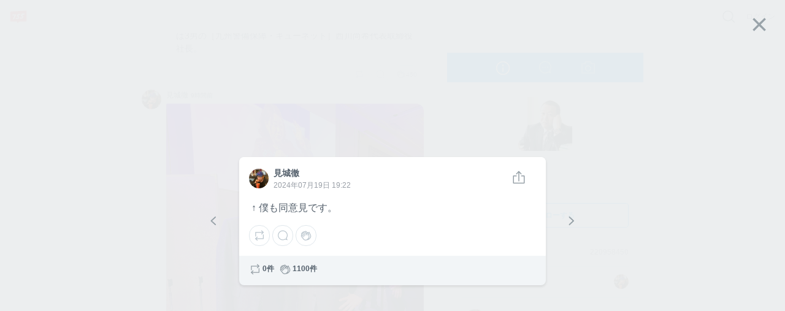

--- FILE ---
content_type: text/html; charset=utf-8
request_url: https://7gogo.jp/q3J7NRXCT9Dz/88214
body_size: 75403
content:
<!doctype html>
<!--

                                                            ;>?1[uzjjj
                         .+/1rvnzjjjjjjjjjjjjjjjjjjjjjjjjjjjjjjjjjjjjj
  jjjjjjjjjjjjjjjjjjjjjjjjjjjjjjjjjjjjjjjjjjjjjjjjjjjjjjjjjjjjjjjjjjjj
  jjjjjjjjjjjjjjjjjjjjjjjjjjjjjjjjjjjjjjjjjjjjjjjjjjjjjjjjjjjjjjjjjjjj
  jjjjjjjjjjjjjjjjjjjjjjjjjjjjjjjjjjjjjjjjjjjjjjjjjjjjjjjjjjjjjjjjjjjj
  jjjjjjjjjjjjjjjjjjjjjjjjjjjjjjjjjjjjjjjjjjjjjjjjjjjjjjjjjjjjjjjjjjjj
  jjjjjjjjjjjjjjjjjjjjjjjjjjjjjjj)IIIIIIIIIIIjjjjz           rjjjjjjjj
  jjjjjjjjjj1              -jjjj_           jjjjz           vjjjjjjjjj
  jjjjjjjjj}              Ijjjj            jjjjn     jjjjjjjjjjjjjjjjj
  jjjjjjjjzvvvvvvvvv     )jjjj      jjjjjjjjjjr       zjjjjjjjjjjjjjjj
  jjjjjjjjjjjjjjjjj     rjjjj        1jjjjjjj[          jjjjjjjjjjjjjj
  jjjjjjjjjjjjjjjz     xjjjjI?i        jjjjjjjjjjjj     /jjjjjjjjjjjjj
  jjjjjjjjjjjjjjx     zjjjjjjjjjjj     rjjjjjjjjjjj-    1jjjjjjjjjjjjj
  jjjjjjjjjjjjj]     jjjjjnjjjjjjj     jjjj    ..       jjjjjjjjjjjjjj
  jjjjjjjjjjjj|     jjjjj<            zjjj            jjjjjjjjjjjjjjjj
  jjjjjjjjjjj+     jjjjjj!          njjjjjjjjjxccxjjjjjjjjjjjjjjjjjjjj
  jjjjjjjjjj+     jjjjjjjjjjjjjjjjjjjjjjjjjjjjjjjjjjjjjjjjjjjjjjjjjjjj
  jjjjjjjjjjjjjjjjjjjjjjjjjjjjjjjjjjjjjjjjjjjjjjjjjjjjjjjjjjjjjjjjjjjj
  jjjjjjjjjjjjjjjjjjjjjjjjjjjjjjjjjjjjjjjjjjjjjjjjjjjjjjjjjjjjjjjjjjjj
  jjjjjjjjjjjjjjjjjjjjjjjjjjjjjjjjjjjjjjjjjjjjjjjjjjjjjjjjjjjjjjjjjjjj
  jjjjjjjjjjjjjjjjjjjjjjjjjjjjjjjjjjjjjjjjjjjjjjjjjjjjjjjjjjjjjjjjjjjj
                              zjjjjjjx
                              jjjjl
                              j

-->
<html lang="ja" data-reactroot="" data-reactid="1" data-react-checksum="651378317"><head data-reactid="2"><meta charset="utf8" data-reactid="3"/><meta http-equiv="X-UA-Compatible" content="IE=edge" data-reactid="4"/><meta name="viewport" content="width=device-width,initial-scale=1" data-reactid="5"/><meta name="google-site-verification" content="uxJvXWGOolrtmK1rS3oCHmbuxlILuJL2LXrRkpdcyfY" data-reactid="6"/><meta name="format-detection" content="telephone=no" data-reactid="7"/><meta http-equiv="Pragma" content="no-cache" data-reactid="8"/><meta http-equiv="Cache-Control" content="no-cache" data-reactid="9"/><script data-reactid="10">(function(w,d,s,l,i){w[l]=w[l]||[];w[l].push({'gtm.start':new Date().getTime(),event:'gtm.js'});var f=d.getElementsByTagName(s)[0],j=d.createElement(s),dl=l!='dataLayer'?'&l='+l:'';j.async=true;j.src='https://www.googletagmanager.com/gtm.js?id='+i+dl;f.parentNode.insertBefore(j,f);})(window,document,'script','dataLayer','GTM-KRLDCL5');</script><link rel="stylesheet" href="/css/app.css" data-reactid="11"/><link rel="preload" href="/js/app.js" as="script" data-reactid="12"/><link rel="preload" href="https://platform.twitter.com/widgets.js" as="script" data-reactid="13"/><link rel="manifest" href="/manifest.json" crossorigin="use-credentials" data-reactid="14"/><title data-reactid="15">見城徹のトーク | 755</title><meta name="description" content="見城徹のトークです" data-reactid="16"/><meta name="theme-color" content="#FB4C42" data-reactid="17"/><meta property="og:site_name" content="755" data-reactid="18"/><meta property="og:type" content="article" data-reactid="19"/><meta property="og:url" content="https://7gogo.jp/q3J7NRXCT9Dz/88214" data-reactid="20"/><meta property="og:title" content="見城徹のトーク | 755" data-reactid="21"/><meta property="og:description" content="見城徹のトークです" data-reactid="22"/><meta property="og:image" content="https://stat.7gogo.jp/appimg_images/20210525/09/be/TH/j/t02400240p.jpg" data-reactid="23"/><meta property="og:local" content="ja_JP" data-reactid="24"/><meta property="twitter:card" content="summary" data-reactid="25"/><meta property="twitter:site" content="@7gogo_Support" data-reactid="26"/><meta property="twitter:url" content="https://7gogo.jp/q3J7NRXCT9Dz/88214" data-reactid="27"/><meta property="twitter:title" content="見城徹のトーク | 755" data-reactid="28"/><meta property="twitter:image" content="https://stat.7gogo.jp/appimg_images/20210525/09/be/TH/j/t02400240p.jpg" data-reactid="29"/><meta property="twitter:description" content="見城徹のトークです" data-reactid="30"/><meta property="al:ios:url" content="jp7gogo://" data-reactid="31"/><meta property="al:ios:app_store_id" content="736573849" data-reactid="32"/><meta property="al:ios:app_name" content="755（ナナゴーゴー）" data-reactid="33"/><meta property="al:android:url" content="jp7gogo://" data-reactid="34"/><meta property="al:android:app_name" content="755（ナナゴーゴー）" data-reactid="35"/><meta property="al:android:package" content="jp.nanagogo" data-reactid="36"/><meta property="al:web:url" content="https://7gogo.jp/q3J7NRXCT9Dz/88214" data-reactid="37"/><meta name="twitter:app:country" content="JP" data-reactid="38"/><meta name="twitter:app:name:iphone" content="755（ナナゴーゴー）" data-reactid="39"/><meta name="twitter:app:id:iphone" content="736573849" data-reactid="40"/><meta name="twitter:app:url:iphone" content="jp7gogo://" data-reactid="41"/><meta name="twitter:app:name:ipad" content="755（ナナゴーゴー）" data-reactid="42"/><meta name="twitter:app:id:ipad" content="736573849" data-reactid="43"/><meta name="twitter:app:url:ipad" content="jp7gogo://" data-reactid="44"/><meta name="twitter:app:name:googleplay" content="755（ナナゴーゴー）" data-reactid="45"/><meta name="twitter:app:id:googleplay" content="jp.nanagogo" data-reactid="46"/><meta name="twitter:app:url:googleplay" content="jp7gogo://" data-reactid="47"/><script data-reactid="48">window.__DEHYDRATED_STATES__ = {"entity:credentials":{"token":"xY-h_2-Eh0bhC5uLLtqJDTWLSW3wlLX_Gvwd7OACSiN="},"entity:globalSettings":{"hashtag":{"extractRegex":"(?\u003C=^|\\s|　)([#]((?!([0-9０-９]+)(?=[^a-zA-Z0-9ａ-ｚＡ-Ｚ０-９ぁ-ゖァ-ヶ一-龠ｦ-ﾝ々ヾヽ_ーﾞﾟ]|$))[a-zA-Z0-9ａ-ｚＡ-Ｚ０-９ぁ-ゖァ-ヶ一-龠ｦ-ﾝ々ヾヽ][a-zA-Z0-9ａ-ｚＡ-Ｚ０-９ぁ-ゖァ-ヶ一-龠ｦ-ﾝ々ヾヽ_ーﾞﾟ]{0,29}|755|７55|7５5|75５|７５5|７5５|7５５|７５５))","textRegex":"([#]((?!([0-9０-９]+)(?=[^a-zA-Z0-9ａ-ｚＡ-Ｚ０-９ぁ-ゖァ-ヶ一-龠ｦ-ﾝ々ヾヽ_ーﾞﾟ]|$))[a-zA-Z0-9ａ-ｚＡ-Ｚ０-９ぁ-ゖァ-ヶ一-龠ｦ-ﾝ々ヾヽ][a-zA-Z0-9ａ-ｚＡ-Ｚ０-９ぁ-ゖァ-ヶ一-龠ｦ-ﾝ々ヾヽ_ーﾞﾟ]{0,29}|755|７55|7５5|75５|７５5|７5５|7５５|７５５))"},"talkCustom":{"defaultTalkColor":{"id":4,"name":"red","rgba":{"red":227,"green":77,"blue":61,"alpha":1},"sortOrder":1,"enable":true,"editDate":1492573946},"enableTalkColors":[{"id":4,"name":"red","rgba":{"red":227,"green":77,"blue":61,"alpha":1},"sortOrder":1,"enable":true,"editDate":1492573946},{"id":7,"name":"orange","rgba":{"red":231,"green":112,"blue":6,"alpha":1},"sortOrder":2,"enable":true,"editDate":1493021197},{"id":6,"name":"yellow","rgba":{"red":242,"green":188,"blue":0,"alpha":1},"sortOrder":3,"enable":true,"editDate":1493021197},{"id":8,"name":"light_green","rgba":{"red":115,"green":207,"blue":86,"alpha":1},"sortOrder":4,"enable":true,"editDate":1494221354},{"id":3,"name":"green","rgba":{"red":0,"green":162,"blue":81,"alpha":1},"sortOrder":5,"enable":true,"editDate":1493184105},{"id":19,"name":"light_blue","rgba":{"red":0,"green":163,"blue":228,"alpha":1},"sortOrder":6,"enable":true,"editDate":1495766003},{"id":2,"name":"blue","rgba":{"red":52,"green":102,"blue":240,"alpha":1},"sortOrder":7,"enable":true,"editDate":1493184120},{"id":13,"name":"purple","rgba":{"red":103,"green":58,"blue":183,"alpha":1},"sortOrder":8,"enable":true,"editDate":1493184120},{"id":10,"name":"pink","rgba":{"red":251,"green":92,"blue":166,"alpha":1},"sortOrder":9,"enable":true,"editDate":1493184120},{"id":9,"name":"light_pink","rgba":{"red":249,"green":165,"blue":215,"alpha":1},"sortOrder":10,"enable":true,"editDate":1493184761},{"id":15,"name":"salmon_pink","rgba":{"red":255,"green":132,"blue":132,"alpha":1},"sortOrder":11,"enable":true,"editDate":1495766028},{"id":17,"name":"light_purple","rgba":{"red":166,"green":163,"blue":245,"alpha":1},"sortOrder":12,"enable":true,"editDate":1493184761},{"id":20,"name":"green_blue","rgba":{"red":119,"green":210,"blue":205,"alpha":1},"sortOrder":13,"enable":true,"editDate":1495766085},{"id":16,"name":"ash_blue","rgba":{"red":87,"green":180,"blue":201,"alpha":1},"sortOrder":14,"enable":true,"editDate":1495766086},{"id":18,"name":"beige","rgba":{"red":217,"green":192,"blue":154,"alpha":1},"sortOrder":15,"enable":true,"editDate":1495766094},{"id":1,"name":"silver","rgba":{"red":165,"green":176,"blue":185,"alpha":1},"sortOrder":17,"enable":true,"editDate":1495766094},{"id":11,"name":"navy","rgba":{"red":89,"green":106,"blue":182,"alpha":1},"sortOrder":18,"enable":true,"editDate":1495766094},{"id":24,"name":"deep_green","rgba":{"red":0,"green":122,"blue":135,"alpha":1},"sortOrder":19,"enable":true,"editDate":1495766145},{"id":14,"name":"deep_purpre","rgba":{"red":137,"green":88,"blue":160,"alpha":1},"sortOrder":20,"enable":true,"editDate":1495766159},{"id":5,"name":"rose","rgba":{"red":181,"green":27,"blue":13,"alpha":1},"sortOrder":21,"enable":true,"editDate":1495766094},{"id":22,"name":"blown","rgba":{"red":62,"green":39,"blue":35,"alpha":1},"sortOrder":22,"enable":true,"editDate":1495766094},{"id":12,"name":"black","rgba":{"red":48,"green":51,"blue":60,"alpha":1},"sortOrder":23,"enable":true,"editDate":1495766094}],"defaultTalkBackground":{"id":6,"name":"755_nomal","image":{"url":"https:\u002F\u002Fstat.7gogo.jp\u002Fappimg_images\u002F20170523\u002F18\u002F3c\u002F37\u002Fp\u002Fo11252001p_hjycmrtsmh.png","size":{"width":1125,"height":2001}},"thumbnail":{"url":"https:\u002F\u002Fstat.7gogo.jp\u002Fappimg_images\u002F20170523\u002F18\u002F3c\u002F37\u002Fp\u002Ft01800320p_hjycmrtsmh.png","size":{"width":180,"height":320}},"theme":{"id":2,"name":"LIGHT","rgbaApp1":{"red":51,"green":51,"blue":51,"alpha":0.5},"rgbaApp2":{"red":51,"green":51,"blue":51,"alpha":0.25},"rgbaApp3":{"red":51,"green":51,"blue":51,"alpha":0.5},"rgbaApp4":{"red":255,"green":255,"blue":255,"alpha":0.9},"rgbaApp5":{"red":0,"green":0,"blue":0,"alpha":1},"rgbaWeb1":{"red":136,"green":136,"blue":136,"alpha":1},"rgbaWeb2":{"red":0,"green":0,"blue":0,"alpha":0.08},"rgbaWeb3":{"red":255,"green":255,"blue":255,"alpha":0.4},"rgbaWeb4":{"red":255,"green":255,"blue":255,"alpha":0.4},"rgbaWeb5":{"red":255,"green":255,"blue":255,"alpha":0.4},"editDate":1494214983},"sortOrder":1,"editDate":1495530106},"enableTalkBackgrounds":[{"id":6,"name":"755_nomal","image":{"url":"https:\u002F\u002Fstat.7gogo.jp\u002Fappimg_images\u002F20170523\u002F18\u002F3c\u002F37\u002Fp\u002Fo11252001p_hjycmrtsmh.png","size":{"width":1125,"height":2001}},"thumbnail":{"url":"https:\u002F\u002Fstat.7gogo.jp\u002Fappimg_images\u002F20170523\u002F18\u002F3c\u002F37\u002Fp\u002Ft01800320p_hjycmrtsmh.png","size":{"width":180,"height":320}},"theme":{"id":2,"name":"LIGHT","rgbaApp1":{"red":51,"green":51,"blue":51,"alpha":0.5},"rgbaApp2":{"red":51,"green":51,"blue":51,"alpha":0.25},"rgbaApp3":{"red":51,"green":51,"blue":51,"alpha":0.5},"rgbaApp4":{"red":255,"green":255,"blue":255,"alpha":0.9},"rgbaApp5":{"red":0,"green":0,"blue":0,"alpha":1},"rgbaWeb1":{"red":136,"green":136,"blue":136,"alpha":1},"rgbaWeb2":{"red":0,"green":0,"blue":0,"alpha":0.08},"rgbaWeb3":{"red":255,"green":255,"blue":255,"alpha":0.4},"rgbaWeb4":{"red":255,"green":255,"blue":255,"alpha":0.4},"rgbaWeb5":{"red":255,"green":255,"blue":255,"alpha":0.4},"editDate":1494214983},"sortOrder":1,"editDate":1495530106},{"id":7,"name":"755_beige","image":{"url":"https:\u002F\u002Fstat.7gogo.jp\u002Fappimg_images\u002F20170424\u002F14\u002F51\u002Fbr\u002Fp\u002Fo11252001p_mmvsopomcy.png","size":{"width":1125,"height":2001}},"thumbnail":{"url":"https:\u002F\u002Fstat.7gogo.jp\u002Fappimg_images\u002F20170424\u002F14\u002F51\u002Fbr\u002Fp\u002Ft01800320p_mmvsopomcy.png","size":{"width":180,"height":320}},"theme":{"id":2,"name":"LIGHT","rgbaApp1":{"red":51,"green":51,"blue":51,"alpha":0.5},"rgbaApp2":{"red":51,"green":51,"blue":51,"alpha":0.25},"rgbaApp3":{"red":51,"green":51,"blue":51,"alpha":0.5},"rgbaApp4":{"red":255,"green":255,"blue":255,"alpha":0.9},"rgbaApp5":{"red":0,"green":0,"blue":0,"alpha":1},"rgbaWeb1":{"red":136,"green":136,"blue":136,"alpha":1},"rgbaWeb2":{"red":0,"green":0,"blue":0,"alpha":0.08},"rgbaWeb3":{"red":255,"green":255,"blue":255,"alpha":0.4},"rgbaWeb4":{"red":255,"green":255,"blue":255,"alpha":0.4},"rgbaWeb5":{"red":255,"green":255,"blue":255,"alpha":0.4},"editDate":1494214983},"sortOrder":2,"editDate":1495766233},{"id":9,"name":"755_pink","image":{"url":"https:\u002F\u002Fstat.7gogo.jp\u002Fappimg_images\u002F20170522\u002F12\u002F8c\u002FAh\u002Fp\u002Fo11252001p_ysnaz5codn.png","size":{"width":1125,"height":2001}},"thumbnail":{"url":"https:\u002F\u002Fstat.7gogo.jp\u002Fappimg_images\u002F20170522\u002F12\u002F8c\u002FAh\u002Fp\u002Ft01800320p_ysnaz5codn.png","size":{"width":180,"height":320}},"theme":{"id":2,"name":"LIGHT","rgbaApp1":{"red":51,"green":51,"blue":51,"alpha":0.5},"rgbaApp2":{"red":51,"green":51,"blue":51,"alpha":0.25},"rgbaApp3":{"red":51,"green":51,"blue":51,"alpha":0.5},"rgbaApp4":{"red":255,"green":255,"blue":255,"alpha":0.9},"rgbaApp5":{"red":0,"green":0,"blue":0,"alpha":1},"rgbaWeb1":{"red":136,"green":136,"blue":136,"alpha":1},"rgbaWeb2":{"red":0,"green":0,"blue":0,"alpha":0.08},"rgbaWeb3":{"red":255,"green":255,"blue":255,"alpha":0.4},"rgbaWeb4":{"red":255,"green":255,"blue":255,"alpha":0.4},"rgbaWeb5":{"red":255,"green":255,"blue":255,"alpha":0.4},"editDate":1494214983},"sortOrder":3,"editDate":1495424887},{"id":8,"name":"755_black","image":{"url":"https:\u002F\u002Fstat.7gogo.jp\u002Fappimg_images\u002F20170428\u002F15\u002Ff3\u002F4e\u002Fp\u002Fo11252001p_uws1dk1rgd.png","size":{"width":1125,"height":2001}},"thumbnail":{"url":"https:\u002F\u002Fstat.7gogo.jp\u002Fappimg_images\u002F20170428\u002F15\u002Ff3\u002F4e\u002Fp\u002Ft01800320p_uws1dk1rgd.png","size":{"width":180,"height":320}},"theme":{"id":1,"name":"DARK","rgbaApp1":{"red":255,"green":255,"blue":255,"alpha":1},"rgbaApp2":{"red":255,"green":255,"blue":255,"alpha":0.8},"rgbaApp3":{"red":51,"green":51,"blue":51,"alpha":0.5},"rgbaApp4":{"red":255,"green":255,"blue":255,"alpha":0.9},"rgbaApp5":{"red":0,"green":0,"blue":0,"alpha":1},"rgbaWeb1":{"red":255,"green":255,"blue":255,"alpha":1},"rgbaWeb2":{"red":255,"green":255,"blue":255,"alpha":0.4},"rgbaWeb3":{"red":255,"green":255,"blue":255,"alpha":0.2},"rgbaWeb4":{"red":255,"green":255,"blue":255,"alpha":0.2},"rgbaWeb5":{"red":255,"green":255,"blue":255,"alpha":0.2},"editDate":1496212932},"sortOrder":4,"editDate":1495766289},{"id":48,"name":"derahai","image":{"url":"https:\u002F\u002Fstat.7gogo.jp\u002Fappimg_images\u002F20170616\u002F17\u002F0d\u002FDg\u002Fp\u002Fo11252000p_xatsoldexr.png","size":{"width":1125,"height":2000}},"thumbnail":{"url":"https:\u002F\u002Fstat.7gogo.jp\u002Fappimg_images\u002F20170616\u002F17\u002F0d\u002FDg\u002Fp\u002Ft01800320p_xatsoldexr.png","size":{"width":180,"height":320}},"theme":{"id":1,"name":"DARK","rgbaApp1":{"red":255,"green":255,"blue":255,"alpha":1},"rgbaApp2":{"red":255,"green":255,"blue":255,"alpha":0.8},"rgbaApp3":{"red":51,"green":51,"blue":51,"alpha":0.5},"rgbaApp4":{"red":255,"green":255,"blue":255,"alpha":0.9},"rgbaApp5":{"red":0,"green":0,"blue":0,"alpha":1},"rgbaWeb1":{"red":255,"green":255,"blue":255,"alpha":1},"rgbaWeb2":{"red":255,"green":255,"blue":255,"alpha":0.4},"rgbaWeb3":{"red":255,"green":255,"blue":255,"alpha":0.2},"rgbaWeb4":{"red":255,"green":255,"blue":255,"alpha":0.2},"rgbaWeb5":{"red":255,"green":255,"blue":255,"alpha":0.2},"editDate":1496212932},"sortOrder":5,"editDate":1497602946},{"id":36,"name":"kumama","image":{"url":"https:\u002F\u002Fstat.7gogo.jp\u002Fappimg_images\u002F20170526\u002F12\u002Fd0\u002FL0\u002Fp\u002Fo11252000p_8remgziu9f.png","size":{"width":1125,"height":2000}},"thumbnail":{"url":"https:\u002F\u002Fstat.7gogo.jp\u002Fappimg_images\u002F20170526\u002F12\u002Fd0\u002FL0\u002Fp\u002Ft01800320p_8remgziu9f.png","size":{"width":180,"height":320}},"theme":{"id":1,"name":"DARK","rgbaApp1":{"red":255,"green":255,"blue":255,"alpha":1},"rgbaApp2":{"red":255,"green":255,"blue":255,"alpha":0.8},"rgbaApp3":{"red":51,"green":51,"blue":51,"alpha":0.5},"rgbaApp4":{"red":255,"green":255,"blue":255,"alpha":0.9},"rgbaApp5":{"red":0,"green":0,"blue":0,"alpha":1},"rgbaWeb1":{"red":255,"green":255,"blue":255,"alpha":1},"rgbaWeb2":{"red":255,"green":255,"blue":255,"alpha":0.4},"rgbaWeb3":{"red":255,"green":255,"blue":255,"alpha":0.2},"rgbaWeb4":{"red":255,"green":255,"blue":255,"alpha":0.2},"rgbaWeb5":{"red":255,"green":255,"blue":255,"alpha":0.2},"editDate":1496212932},"sortOrder":6,"editDate":1497602946},{"id":47,"name":"ptn_flower","image":{"url":"https:\u002F\u002Fstat.7gogo.jp\u002Fappimg_images\u002F20170526\u002F12\u002F62\u002FlD\u002Fp\u002Fo11252000p_qixqssud4i.png","size":{"width":1125,"height":2000}},"thumbnail":{"url":"https:\u002F\u002Fstat.7gogo.jp\u002Fappimg_images\u002F20170526\u002F12\u002F62\u002FlD\u002Fp\u002Ft01800320p_qixqssud4i.png","size":{"width":180,"height":320}},"theme":{"id":2,"name":"LIGHT","rgbaApp1":{"red":51,"green":51,"blue":51,"alpha":0.5},"rgbaApp2":{"red":51,"green":51,"blue":51,"alpha":0.25},"rgbaApp3":{"red":51,"green":51,"blue":51,"alpha":0.5},"rgbaApp4":{"red":255,"green":255,"blue":255,"alpha":0.9},"rgbaApp5":{"red":0,"green":0,"blue":0,"alpha":1},"rgbaWeb1":{"red":136,"green":136,"blue":136,"alpha":1},"rgbaWeb2":{"red":0,"green":0,"blue":0,"alpha":0.08},"rgbaWeb3":{"red":255,"green":255,"blue":255,"alpha":0.4},"rgbaWeb4":{"red":255,"green":255,"blue":255,"alpha":0.4},"rgbaWeb5":{"red":255,"green":255,"blue":255,"alpha":0.4},"editDate":1494214983},"sortOrder":7,"editDate":1497602946},{"id":42,"name":"ptn_cactus","image":{"url":"https:\u002F\u002Fstat.7gogo.jp\u002Fappimg_images\u002F20170526\u002F12\u002F35\u002Fm1\u002Fp\u002Fo11252000p_dvbqdxdlj5.png","size":{"width":1125,"height":2000}},"thumbnail":{"url":"https:\u002F\u002Fstat.7gogo.jp\u002Fappimg_images\u002F20170526\u002F12\u002F35\u002Fm1\u002Fp\u002Ft01800320p_dvbqdxdlj5.png","size":{"width":180,"height":320}},"theme":{"id":2,"name":"LIGHT","rgbaApp1":{"red":51,"green":51,"blue":51,"alpha":0.5},"rgbaApp2":{"red":51,"green":51,"blue":51,"alpha":0.25},"rgbaApp3":{"red":51,"green":51,"blue":51,"alpha":0.5},"rgbaApp4":{"red":255,"green":255,"blue":255,"alpha":0.9},"rgbaApp5":{"red":0,"green":0,"blue":0,"alpha":1},"rgbaWeb1":{"red":136,"green":136,"blue":136,"alpha":1},"rgbaWeb2":{"red":0,"green":0,"blue":0,"alpha":0.08},"rgbaWeb3":{"red":255,"green":255,"blue":255,"alpha":0.4},"rgbaWeb4":{"red":255,"green":255,"blue":255,"alpha":0.4},"rgbaWeb5":{"red":255,"green":255,"blue":255,"alpha":0.4},"editDate":1494214983},"sortOrder":8,"editDate":1497602946},{"id":39,"name":"ptn_raindrop","image":{"url":"https:\u002F\u002Fstat.7gogo.jp\u002Fappimg_images\u002F20170526\u002F12\u002Fd7\u002FTz\u002Fp\u002Fo11252000p_pf2huthiy4.png","size":{"width":1125,"height":2000}},"thumbnail":{"url":"https:\u002F\u002Fstat.7gogo.jp\u002Fappimg_images\u002F20170526\u002F12\u002Fd7\u002FTz\u002Fp\u002Ft01800320p_pf2huthiy4.png","size":{"width":180,"height":320}},"theme":{"id":2,"name":"LIGHT","rgbaApp1":{"red":51,"green":51,"blue":51,"alpha":0.5},"rgbaApp2":{"red":51,"green":51,"blue":51,"alpha":0.25},"rgbaApp3":{"red":51,"green":51,"blue":51,"alpha":0.5},"rgbaApp4":{"red":255,"green":255,"blue":255,"alpha":0.9},"rgbaApp5":{"red":0,"green":0,"blue":0,"alpha":1},"rgbaWeb1":{"red":136,"green":136,"blue":136,"alpha":1},"rgbaWeb2":{"red":0,"green":0,"blue":0,"alpha":0.08},"rgbaWeb3":{"red":255,"green":255,"blue":255,"alpha":0.4},"rgbaWeb4":{"red":255,"green":255,"blue":255,"alpha":0.4},"rgbaWeb5":{"red":255,"green":255,"blue":255,"alpha":0.4},"editDate":1494214983},"sortOrder":9,"editDate":1497602946},{"id":18,"name":"wood","image":{"url":"https:\u002F\u002Fstat.7gogo.jp\u002Fappimg_images\u002F20170509\u002F20\u002Ffb\u002FNR\u002Fp\u002Fo11252000p_erdtkxxyzb.png","size":{"width":1125,"height":2000}},"thumbnail":{"url":"https:\u002F\u002Fstat.7gogo.jp\u002Fappimg_images\u002F20170509\u002F20\u002Ffb\u002FNR\u002Fp\u002Ft01800320p_erdtkxxyzb.png","size":{"width":180,"height":320}},"theme":{"id":1,"name":"DARK","rgbaApp1":{"red":255,"green":255,"blue":255,"alpha":1},"rgbaApp2":{"red":255,"green":255,"blue":255,"alpha":0.8},"rgbaApp3":{"red":51,"green":51,"blue":51,"alpha":0.5},"rgbaApp4":{"red":255,"green":255,"blue":255,"alpha":0.9},"rgbaApp5":{"red":0,"green":0,"blue":0,"alpha":1},"rgbaWeb1":{"red":255,"green":255,"blue":255,"alpha":1},"rgbaWeb2":{"red":255,"green":255,"blue":255,"alpha":0.4},"rgbaWeb3":{"red":255,"green":255,"blue":255,"alpha":0.2},"rgbaWeb4":{"red":255,"green":255,"blue":255,"alpha":0.2},"rgbaWeb5":{"red":255,"green":255,"blue":255,"alpha":0.2},"editDate":1496212932},"sortOrder":10,"editDate":1497602946},{"id":46,"name":"sea","image":{"url":"https:\u002F\u002Fstat.7gogo.jp\u002Fappimg_images\u002F20170526\u002F12\u002Fd4\u002FxO\u002Fp\u002Fo11252000p_wnyucqhkxp.png","size":{"width":1125,"height":2000}},"thumbnail":{"url":"https:\u002F\u002Fstat.7gogo.jp\u002Fappimg_images\u002F20170526\u002F12\u002Fd4\u002FxO\u002Fp\u002Ft01800320p_wnyucqhkxp.png","size":{"width":180,"height":320}},"theme":{"id":1,"name":"DARK","rgbaApp1":{"red":255,"green":255,"blue":255,"alpha":1},"rgbaApp2":{"red":255,"green":255,"blue":255,"alpha":0.8},"rgbaApp3":{"red":51,"green":51,"blue":51,"alpha":0.5},"rgbaApp4":{"red":255,"green":255,"blue":255,"alpha":0.9},"rgbaApp5":{"red":0,"green":0,"blue":0,"alpha":1},"rgbaWeb1":{"red":255,"green":255,"blue":255,"alpha":1},"rgbaWeb2":{"red":255,"green":255,"blue":255,"alpha":0.4},"rgbaWeb3":{"red":255,"green":255,"blue":255,"alpha":0.2},"rgbaWeb4":{"red":255,"green":255,"blue":255,"alpha":0.2},"rgbaWeb5":{"red":255,"green":255,"blue":255,"alpha":0.2},"editDate":1496212932},"sortOrder":11,"editDate":1497602946},{"id":32,"name":"cafe","image":{"url":"https:\u002F\u002Fstat.7gogo.jp\u002Fappimg_images\u002F20170509\u002F20\u002F11\u002F0a\u002Fp\u002Fo11252000p_hjdj9aplmb.png","size":{"width":1125,"height":2000}},"thumbnail":{"url":"https:\u002F\u002Fstat.7gogo.jp\u002Fappimg_images\u002F20170509\u002F20\u002F11\u002F0a\u002Fp\u002Ft01800320p_hjdj9aplmb.png","size":{"width":180,"height":320}},"theme":{"id":1,"name":"DARK","rgbaApp1":{"red":255,"green":255,"blue":255,"alpha":1},"rgbaApp2":{"red":255,"green":255,"blue":255,"alpha":0.8},"rgbaApp3":{"red":51,"green":51,"blue":51,"alpha":0.5},"rgbaApp4":{"red":255,"green":255,"blue":255,"alpha":0.9},"rgbaApp5":{"red":0,"green":0,"blue":0,"alpha":1},"rgbaWeb1":{"red":255,"green":255,"blue":255,"alpha":1},"rgbaWeb2":{"red":255,"green":255,"blue":255,"alpha":0.4},"rgbaWeb3":{"red":255,"green":255,"blue":255,"alpha":0.2},"rgbaWeb4":{"red":255,"green":255,"blue":255,"alpha":0.2},"rgbaWeb5":{"red":255,"green":255,"blue":255,"alpha":0.2},"editDate":1496212932},"sortOrder":12,"editDate":1497602946},{"id":44,"name":"mountain","image":{"url":"https:\u002F\u002Fstat.7gogo.jp\u002Fappimg_images\u002F20170522\u002F12\u002F8e\u002FJt\u002Fp\u002Fo11252000p_z1ptvw8gqi.png","size":{"width":1125,"height":2000}},"thumbnail":{"url":"https:\u002F\u002Fstat.7gogo.jp\u002Fappimg_images\u002F20170522\u002F12\u002F8e\u002FJt\u002Fp\u002Ft01800320p_z1ptvw8gqi.png","size":{"width":180,"height":320}},"theme":{"id":1,"name":"DARK","rgbaApp1":{"red":255,"green":255,"blue":255,"alpha":1},"rgbaApp2":{"red":255,"green":255,"blue":255,"alpha":0.8},"rgbaApp3":{"red":51,"green":51,"blue":51,"alpha":0.5},"rgbaApp4":{"red":255,"green":255,"blue":255,"alpha":0.9},"rgbaApp5":{"red":0,"green":0,"blue":0,"alpha":1},"rgbaWeb1":{"red":255,"green":255,"blue":255,"alpha":1},"rgbaWeb2":{"red":255,"green":255,"blue":255,"alpha":0.4},"rgbaWeb3":{"red":255,"green":255,"blue":255,"alpha":0.2},"rgbaWeb4":{"red":255,"green":255,"blue":255,"alpha":0.2},"rgbaWeb5":{"red":255,"green":255,"blue":255,"alpha":0.2},"editDate":1496212932},"sortOrder":13,"editDate":1497602946},{"id":38,"name":"night_star","image":{"url":"https:\u002F\u002Fstat.7gogo.jp\u002Fappimg_images\u002F20170509\u002F20\u002Faa\u002Fye\u002Fp\u002Fo11252000p_o6j531tbme.png","size":{"width":1125,"height":2000}},"thumbnail":{"url":"https:\u002F\u002Fstat.7gogo.jp\u002Fappimg_images\u002F20170509\u002F20\u002Faa\u002Fye\u002Fp\u002Ft01800320p_o6j531tbme.png","size":{"width":180,"height":320}},"theme":{"id":1,"name":"DARK","rgbaApp1":{"red":255,"green":255,"blue":255,"alpha":1},"rgbaApp2":{"red":255,"green":255,"blue":255,"alpha":0.8},"rgbaApp3":{"red":51,"green":51,"blue":51,"alpha":0.5},"rgbaApp4":{"red":255,"green":255,"blue":255,"alpha":0.9},"rgbaApp5":{"red":0,"green":0,"blue":0,"alpha":1},"rgbaWeb1":{"red":255,"green":255,"blue":255,"alpha":1},"rgbaWeb2":{"red":255,"green":255,"blue":255,"alpha":0.4},"rgbaWeb3":{"red":255,"green":255,"blue":255,"alpha":0.2},"rgbaWeb4":{"red":255,"green":255,"blue":255,"alpha":0.2},"rgbaWeb5":{"red":255,"green":255,"blue":255,"alpha":0.2},"editDate":1496212932},"sortOrder":14,"editDate":1497602946},{"id":35,"name":"balloon","image":{"url":"https:\u002F\u002Fstat.7gogo.jp\u002Fappimg_images\u002F20170509\u002F20\u002Fd6\u002Ft6\u002Fp\u002Fo11252000p_9vnhmqkjwn.png","size":{"width":1125,"height":2000}},"thumbnail":{"url":"https:\u002F\u002Fstat.7gogo.jp\u002Fappimg_images\u002F20170509\u002F20\u002Fd6\u002Ft6\u002Fp\u002Ft01800320p_9vnhmqkjwn.png","size":{"width":180,"height":320}},"theme":{"id":1,"name":"DARK","rgbaApp1":{"red":255,"green":255,"blue":255,"alpha":1},"rgbaApp2":{"red":255,"green":255,"blue":255,"alpha":0.8},"rgbaApp3":{"red":51,"green":51,"blue":51,"alpha":0.5},"rgbaApp4":{"red":255,"green":255,"blue":255,"alpha":0.9},"rgbaApp5":{"red":0,"green":0,"blue":0,"alpha":1},"rgbaWeb1":{"red":255,"green":255,"blue":255,"alpha":1},"rgbaWeb2":{"red":255,"green":255,"blue":255,"alpha":0.4},"rgbaWeb3":{"red":255,"green":255,"blue":255,"alpha":0.2},"rgbaWeb4":{"red":255,"green":255,"blue":255,"alpha":0.2},"rgbaWeb5":{"red":255,"green":255,"blue":255,"alpha":0.2},"editDate":1496212932},"sortOrder":15,"editDate":1497602946},{"id":24,"name":"moon","image":{"url":"https:\u002F\u002Fstat.7gogo.jp\u002Fappimg_images\u002F20170428\u002F15\u002F27\u002F2W\u002Fp\u002Fo11252000p_mwkfr8ott8.png","size":{"width":1125,"height":2000}},"thumbnail":{"url":"https:\u002F\u002Fstat.7gogo.jp\u002Fappimg_images\u002F20170428\u002F15\u002F27\u002F2W\u002Fp\u002Ft01800320p_mwkfr8ott8.png","size":{"width":180,"height":320}},"theme":{"id":1,"name":"DARK","rgbaApp1":{"red":255,"green":255,"blue":255,"alpha":1},"rgbaApp2":{"red":255,"green":255,"blue":255,"alpha":0.8},"rgbaApp3":{"red":51,"green":51,"blue":51,"alpha":0.5},"rgbaApp4":{"red":255,"green":255,"blue":255,"alpha":0.9},"rgbaApp5":{"red":0,"green":0,"blue":0,"alpha":1},"rgbaWeb1":{"red":255,"green":255,"blue":255,"alpha":1},"rgbaWeb2":{"red":255,"green":255,"blue":255,"alpha":0.4},"rgbaWeb3":{"red":255,"green":255,"blue":255,"alpha":0.2},"rgbaWeb4":{"red":255,"green":255,"blue":255,"alpha":0.2},"rgbaWeb5":{"red":255,"green":255,"blue":255,"alpha":0.2},"editDate":1496212932},"sortOrder":16,"editDate":1497602946},{"id":30,"name":"755ptn_pop_l","image":{"url":"https:\u002F\u002Fstat.7gogo.jp\u002Fappimg_images\u002F20170530\u002F14\u002Ff6\u002FHc\u002Fp\u002Fo11252000p_s4azvyfwgv.png","size":{"width":1125,"height":2000}},"thumbnail":{"url":"https:\u002F\u002Fstat.7gogo.jp\u002Fappimg_images\u002F20170530\u002F14\u002Ff6\u002FHc\u002Fp\u002Ft01800320p_s4azvyfwgv.png","size":{"width":180,"height":320}},"theme":{"id":2,"name":"LIGHT","rgbaApp1":{"red":51,"green":51,"blue":51,"alpha":0.5},"rgbaApp2":{"red":51,"green":51,"blue":51,"alpha":0.25},"rgbaApp3":{"red":51,"green":51,"blue":51,"alpha":0.5},"rgbaApp4":{"red":255,"green":255,"blue":255,"alpha":0.9},"rgbaApp5":{"red":0,"green":0,"blue":0,"alpha":1},"rgbaWeb1":{"red":136,"green":136,"blue":136,"alpha":1},"rgbaWeb2":{"red":0,"green":0,"blue":0,"alpha":0.08},"rgbaWeb3":{"red":255,"green":255,"blue":255,"alpha":0.4},"rgbaWeb4":{"red":255,"green":255,"blue":255,"alpha":0.4},"rgbaWeb5":{"red":255,"green":255,"blue":255,"alpha":0.4},"editDate":1494214983},"sortOrder":17,"editDate":1497602946},{"id":31,"name":"755ptn_pop_d","image":{"url":"https:\u002F\u002Fstat.7gogo.jp\u002Fappimg_images\u002F20170522\u002F11\u002Fe1\u002FGM\u002Fp\u002Fo11252000p_ijcrndltnu.png","size":{"width":1125,"height":2000}},"thumbnail":{"url":"https:\u002F\u002Fstat.7gogo.jp\u002Fappimg_images\u002F20170522\u002F11\u002Fe1\u002FGM\u002Fp\u002Ft01800320p_ijcrndltnu.png","size":{"width":180,"height":320}},"theme":{"id":1,"name":"DARK","rgbaApp1":{"red":255,"green":255,"blue":255,"alpha":1},"rgbaApp2":{"red":255,"green":255,"blue":255,"alpha":0.8},"rgbaApp3":{"red":51,"green":51,"blue":51,"alpha":0.5},"rgbaApp4":{"red":255,"green":255,"blue":255,"alpha":0.9},"rgbaApp5":{"red":0,"green":0,"blue":0,"alpha":1},"rgbaWeb1":{"red":255,"green":255,"blue":255,"alpha":1},"rgbaWeb2":{"red":255,"green":255,"blue":255,"alpha":0.4},"rgbaWeb3":{"red":255,"green":255,"blue":255,"alpha":0.2},"rgbaWeb4":{"red":255,"green":255,"blue":255,"alpha":0.2},"rgbaWeb5":{"red":255,"green":255,"blue":255,"alpha":0.2},"editDate":1496212932},"sortOrder":18,"editDate":1497602946}],"userCustomBackgroundMaskColor":{"red":51,"green":51,"blue":51,"alpha":0.3},"userCustomBackgroundTheme":{"id":1,"name":"DARK","rgbaApp1":{"red":255,"green":255,"blue":255,"alpha":1},"rgbaApp2":{"red":255,"green":255,"blue":255,"alpha":0.8},"rgbaApp3":{"red":51,"green":51,"blue":51,"alpha":0.5},"rgbaApp4":{"red":255,"green":255,"blue":255,"alpha":0.9},"rgbaApp5":{"red":0,"green":0,"blue":0,"alpha":1},"rgbaWeb1":{"red":255,"green":255,"blue":255,"alpha":1},"rgbaWeb2":{"red":255,"green":255,"blue":255,"alpha":0.4},"rgbaWeb3":{"red":255,"green":255,"blue":255,"alpha":0.2},"rgbaWeb4":{"red":255,"green":255,"blue":255,"alpha":0.2},"rgbaWeb5":{"red":255,"green":255,"blue":255,"alpha":0.2},"editDate":1496212932}},"talkCategory":{"enableTalkCategories":[{"id":1,"name":"女性アイドル","sortOrder":1,"enable":true},{"id":2,"name":"男性アイドル","sortOrder":2,"enable":true},{"id":3,"name":"ペット","sortOrder":3,"enable":true},{"id":4,"name":"音楽","sortOrder":4,"enable":true},{"id":5,"name":"政治・経済","sortOrder":5,"enable":true},{"id":6,"name":"ビジネス","sortOrder":6,"enable":true},{"id":7,"name":"仕事","sortOrder":7,"enable":true},{"id":8,"name":"恋愛・結婚","sortOrder":8,"enable":true},{"id":9,"name":"家事・育児","sortOrder":9,"enable":true},{"id":10,"name":"Youtube","sortOrder":10,"enable":true},{"id":11,"name":"映画","sortOrder":11,"enable":true},{"id":12,"name":"スポーツ","sortOrder":12,"enable":true},{"id":13,"name":"ゲーム","sortOrder":13,"enable":true},{"id":14,"name":"本・漫画","sortOrder":14,"enable":true},{"id":15,"name":"エンタメ","sortOrder":15,"enable":true},{"id":16,"name":"ファッション","sortOrder":16,"enable":true},{"id":17,"name":"アート","sortOrder":17,"enable":true},{"id":18,"name":"趣味","sortOrder":18,"enable":true},{"id":19,"name":"アニメ","sortOrder":19,"enable":true},{"id":20,"name":"雑談","sortOrder":20,"enable":true},{"id":21,"name":"学生生活","sortOrder":21,"enable":true},{"id":22,"name":"占い","sortOrder":22,"enable":true},{"id":23,"name":"美容・健康","sortOrder":23,"enable":true},{"id":24,"name":"旅行","sortOrder":24,"enable":true},{"id":25,"name":"料理・グルメ","sortOrder":25,"enable":true},{"id":26,"name":"世代トーク","sortOrder":26,"enable":true},{"id":27,"name":"地域","sortOrder":27,"enable":true},{"id":28,"name":"テレビ・ラジオ","sortOrder":28,"enable":true}]}},"entity:me":{"coverImageThumbnailUrl":"","coverImageUrl":"","description":"","followed":false,"following":false,"name":"","registerType":0,"sex":1,"thumbnailUrl":"","userId":"","userType":0,"visible":true,"isInitial":true},"entity:me:mainTalk":{"post":{"body":[],"deleted":false,"localId":"","owner":"","postId":0,"postType":1,"time":0,"likeCount":0,"rtCount":0,"commentCount":0},"talk":{"description":"","imageUrl":"","isOwn":false,"isParticipating":false,"name":"","notificationFlg":false,"publishStatus":2,"shareId":"","talkId":"","talkType":0,"thumbnailUrl":"","watchCount":0},"user":{"coverImageThumbnailUrl":"","coverImageUrl":"","description":"","followed":false,"following":false,"name":"","registerType":0,"sex":1,"thumbnailUrl":"","userId":"","userType":0,"visible":true,"isInitial":true},"isInitial":true},"entity:me:ownerTalks":{"list":[],"isInitial":true},"entity:me:groupTalks":{"list":[],"isInitial":true},"entity:me:settings":{"isInitial":true},"entity:notifications":{"list":[],"isInitial":true},"entity:notificationsCount":{"count":0,"isInitial":true},"entity:conversationUnreadCount":{"isInitial":true},"entity:conversationStorageEntity":{},"entity:snsAuthCallback":{"coverImageThumbnailUrl":"","coverImageUrl":"","description":"","followed":false,"following":false,"name":"","registerType":0,"sex":1,"thumbnailUrl":"","userId":"","userType":0,"visible":true,"isInitial":true},"service:account":{"me":{"coverImageThumbnailUrl":"","coverImageUrl":"","description":"","followed":false,"following":false,"name":"","registerType":0,"sex":1,"thumbnailUrl":"","userId":"","userType":0,"visible":true,"isInitial":true},"isLoggedIn":false,"mainTalk":{"post":{"body":[],"deleted":false,"localId":"","owner":"","postId":0,"postType":1,"time":0,"likeCount":0,"rtCount":0,"commentCount":0},"talk":{"description":"","imageUrl":"","isOwn":false,"isParticipating":false,"name":"","notificationFlg":false,"publishStatus":2,"shareId":"","talkId":"","talkType":0,"thumbnailUrl":"","watchCount":0},"user":{"coverImageThumbnailUrl":"","coverImageUrl":"","description":"","followed":false,"following":false,"name":"","registerType":0,"sex":1,"thumbnailUrl":"","userId":"","userType":0,"visible":true,"isInitial":true},"isInitial":true},"ownerTalks":[],"groupTalks":[]},"service:application":{"isLaunched":false,"isNavigating":false,"meta":{"pageTitle":"見城徹のトーク | 755","description":"見城徹のトークです","pageType":"article","webUrl":"https:\u002F\u002F7gogo.jp\u002Fq3J7NRXCT9Dz\u002F88214","thumbnailUrl":"https:\u002F\u002Fstat.7gogo.jp\u002Fappimg_images\u002F20210525\u002F09\u002Fbe\u002FTH\u002Fj\u002Ft02400240p.jpg"},"userAgent":{"ua":"Mozilla\u002F5.0 (Macintosh; Intel Mac OS X 10_15_7) AppleWebKit\u002F537.36 (KHTML, like Gecko) Chrome\u002F131.0.0.0 Safari\u002F537.36; ClaudeBot\u002F1.0; +claudebot@anthropic.com)","browser":{"name":"Chrome","version":"131.0.0.0","major":"131"},"engine":{"name":"Blink","version":"131.0.0.0"},"os":{"name":"Mac OS","version":"10.15.7"},"device":{},"cpu":{},"webview":{"ameba":false}},"isSP":false,"location":{},"hashtagRegex":"([#]((?!([0-9０-９]+)(?=[^a-zA-Z0-9ａ-ｚＡ-Ｚ０-９ぁ-ゖァ-ヶ一-龠ｦ-ﾝ々ヾヽ_ーﾞﾟ]|$))[a-zA-Z0-9ａ-ｚＡ-Ｚ０-９ぁ-ゖァ-ヶ一-龠ｦ-ﾝ々ヾヽ][a-zA-Z0-9ａ-ｚＡ-Ｚ０-９ぁ-ゖァ-ヶ一-龠ｦ-ﾝ々ヾヽ_ーﾞﾟ]{0,29}|755|７55|7５5|75５|７５5|７5５|7５５|７５５))"},"service:conversations":{"me":{"coverImageThumbnailUrl":"","coverImageUrl":"","description":"","followed":false,"following":false,"name":"","registerType":0,"sex":1,"thumbnailUrl":"","userId":"","userType":0,"visible":true,"isInitial":true},"allOpenedConversations":{},"openedConversationCodes":[],"subwindowConversationCodes":[],"conversations":[],"subwindowConversations":[],"collapsedConversations":[],"noticeConfirmed":{},"messages":{},"messageIdsToFocus":{}},"service:dialogs":{},"service:dnd":{},"service:floatings":{},"service:follow":{},"service:notifications":{},"service:popups":{},"service:serviceWorker":{},"service:settings":{"settings":{}},"service:stamp:entity:stampPack":{"packs":[{"packId":"0023"},{"packId":"0002"},{"packId":"0017"},{"packId":"0019"},{"packId":"0016"},{"packId":"0018"},{"packId":"0020"},{"packId":"0021"},{"packId":"0001"},{"packId":"0003"},{"packId":"0004"},{"packId":"0010"},{"packId":"0011"},{"packId":"0012"},{"packId":"0013"},{"packId":"0014"},{"packId":"0015"},{"packId":"0050"}],"nextExisted":false},"service:stamp:entity:stamp":{"stamps":{"0023":[{"packId":"0023","stampId":"001"},{"packId":"0023","stampId":"002"},{"packId":"0023","stampId":"003"},{"packId":"0023","stampId":"004"},{"packId":"0023","stampId":"005"},{"packId":"0023","stampId":"006"},{"packId":"0023","stampId":"007"},{"packId":"0023","stampId":"008"},{"packId":"0023","stampId":"009"},{"packId":"0023","stampId":"010"},{"packId":"0023","stampId":"011"},{"packId":"0023","stampId":"012"},{"packId":"0023","stampId":"013"},{"packId":"0023","stampId":"014"},{"packId":"0023","stampId":"015"},{"packId":"0023","stampId":"016"}],"0002":[{"packId":"0002","stampId":"001"},{"packId":"0002","stampId":"002"},{"packId":"0002","stampId":"003"},{"packId":"0002","stampId":"004"},{"packId":"0002","stampId":"005"},{"packId":"0002","stampId":"006"},{"packId":"0002","stampId":"007"},{"packId":"0002","stampId":"008"},{"packId":"0002","stampId":"009"},{"packId":"0002","stampId":"010"},{"packId":"0002","stampId":"011"},{"packId":"0002","stampId":"012"},{"packId":"0002","stampId":"013"},{"packId":"0002","stampId":"014"},{"packId":"0002","stampId":"015"},{"packId":"0002","stampId":"016"}],"0017":[{"packId":"0017","stampId":"001"},{"packId":"0017","stampId":"002"},{"packId":"0017","stampId":"003"},{"packId":"0017","stampId":"004"},{"packId":"0017","stampId":"005"},{"packId":"0017","stampId":"006"},{"packId":"0017","stampId":"007"},{"packId":"0017","stampId":"008"},{"packId":"0017","stampId":"009"},{"packId":"0017","stampId":"010"},{"packId":"0017","stampId":"011"},{"packId":"0017","stampId":"012"},{"packId":"0017","stampId":"013"},{"packId":"0017","stampId":"014"},{"packId":"0017","stampId":"015"},{"packId":"0017","stampId":"016"}],"0019":[{"packId":"0019","stampId":"001"},{"packId":"0019","stampId":"002"},{"packId":"0019","stampId":"003"},{"packId":"0019","stampId":"004"},{"packId":"0019","stampId":"005"},{"packId":"0019","stampId":"006"},{"packId":"0019","stampId":"007"},{"packId":"0019","stampId":"008"},{"packId":"0019","stampId":"009"},{"packId":"0019","stampId":"010"},{"packId":"0019","stampId":"011"},{"packId":"0019","stampId":"012"},{"packId":"0019","stampId":"013"},{"packId":"0019","stampId":"014"},{"packId":"0019","stampId":"015"},{"packId":"0019","stampId":"016"}],"0016":[{"packId":"0016","stampId":"001"},{"packId":"0016","stampId":"002"},{"packId":"0016","stampId":"003"},{"packId":"0016","stampId":"004"},{"packId":"0016","stampId":"005"},{"packId":"0016","stampId":"006"},{"packId":"0016","stampId":"007"},{"packId":"0016","stampId":"008"},{"packId":"0016","stampId":"009"},{"packId":"0016","stampId":"010"},{"packId":"0016","stampId":"011"},{"packId":"0016","stampId":"012"},{"packId":"0016","stampId":"013"},{"packId":"0016","stampId":"014"},{"packId":"0016","stampId":"015"},{"packId":"0016","stampId":"016"},{"packId":"0016","stampId":"017"},{"packId":"0016","stampId":"018"},{"packId":"0016","stampId":"019"},{"packId":"0016","stampId":"020"},{"packId":"0016","stampId":"021"},{"packId":"0016","stampId":"022"},{"packId":"0016","stampId":"023"},{"packId":"0016","stampId":"024"},{"packId":"0016","stampId":"025"},{"packId":"0016","stampId":"026"},{"packId":"0016","stampId":"027"},{"packId":"0016","stampId":"028"},{"packId":"0016","stampId":"029"},{"packId":"0016","stampId":"030"},{"packId":"0016","stampId":"031"},{"packId":"0016","stampId":"032"},{"packId":"0016","stampId":"033"},{"packId":"0016","stampId":"034"},{"packId":"0016","stampId":"035"},{"packId":"0016","stampId":"036"},{"packId":"0016","stampId":"037"},{"packId":"0016","stampId":"038"},{"packId":"0016","stampId":"039"}],"0018":[{"packId":"0018","stampId":"001"},{"packId":"0018","stampId":"002"},{"packId":"0018","stampId":"003"},{"packId":"0018","stampId":"004"},{"packId":"0018","stampId":"005"},{"packId":"0018","stampId":"006"},{"packId":"0018","stampId":"007"},{"packId":"0018","stampId":"008"},{"packId":"0018","stampId":"009"},{"packId":"0018","stampId":"010"},{"packId":"0018","stampId":"011"},{"packId":"0018","stampId":"012"},{"packId":"0018","stampId":"013"},{"packId":"0018","stampId":"014"},{"packId":"0018","stampId":"015"},{"packId":"0018","stampId":"016"}],"0020":[{"packId":"0020","stampId":"001"},{"packId":"0020","stampId":"002"},{"packId":"0020","stampId":"003"},{"packId":"0020","stampId":"004"},{"packId":"0020","stampId":"005"},{"packId":"0020","stampId":"006"},{"packId":"0020","stampId":"007"},{"packId":"0020","stampId":"008"},{"packId":"0020","stampId":"009"},{"packId":"0020","stampId":"010"},{"packId":"0020","stampId":"011"},{"packId":"0020","stampId":"012"},{"packId":"0020","stampId":"013"},{"packId":"0020","stampId":"014"},{"packId":"0020","stampId":"015"},{"packId":"0020","stampId":"016"}],"0021":[{"packId":"0021","stampId":"001"},{"packId":"0021","stampId":"002"},{"packId":"0021","stampId":"003"},{"packId":"0021","stampId":"004"},{"packId":"0021","stampId":"005"},{"packId":"0021","stampId":"006"},{"packId":"0021","stampId":"007"},{"packId":"0021","stampId":"008"}],"0001":[{"packId":"0001","stampId":"001"},{"packId":"0001","stampId":"002"},{"packId":"0001","stampId":"003"},{"packId":"0001","stampId":"004"},{"packId":"0001","stampId":"005"},{"packId":"0001","stampId":"006"},{"packId":"0001","stampId":"007"},{"packId":"0001","stampId":"008"},{"packId":"0001","stampId":"009"},{"packId":"0001","stampId":"010"},{"packId":"0001","stampId":"011"},{"packId":"0001","stampId":"012"},{"packId":"0001","stampId":"013"},{"packId":"0001","stampId":"014"},{"packId":"0001","stampId":"015"},{"packId":"0001","stampId":"016"}],"0003":[{"packId":"0003","stampId":"001"},{"packId":"0003","stampId":"002"},{"packId":"0003","stampId":"003"},{"packId":"0003","stampId":"004"},{"packId":"0003","stampId":"005"},{"packId":"0003","stampId":"006"},{"packId":"0003","stampId":"007"},{"packId":"0003","stampId":"008"},{"packId":"0003","stampId":"009"},{"packId":"0003","stampId":"010"},{"packId":"0003","stampId":"011"},{"packId":"0003","stampId":"012"},{"packId":"0003","stampId":"013"},{"packId":"0003","stampId":"014"},{"packId":"0003","stampId":"015"},{"packId":"0003","stampId":"016"}],"0004":[{"packId":"0004","stampId":"001"},{"packId":"0004","stampId":"002"},{"packId":"0004","stampId":"003"},{"packId":"0004","stampId":"004"},{"packId":"0004","stampId":"005"},{"packId":"0004","stampId":"006"},{"packId":"0004","stampId":"007"},{"packId":"0004","stampId":"008"},{"packId":"0004","stampId":"009"},{"packId":"0004","stampId":"010"},{"packId":"0004","stampId":"011"},{"packId":"0004","stampId":"012"},{"packId":"0004","stampId":"013"},{"packId":"0004","stampId":"014"},{"packId":"0004","stampId":"015"},{"packId":"0004","stampId":"016"}],"0010":[{"packId":"0010","stampId":"001"},{"packId":"0010","stampId":"002"},{"packId":"0010","stampId":"003"},{"packId":"0010","stampId":"004"},{"packId":"0010","stampId":"005"},{"packId":"0010","stampId":"006"},{"packId":"0010","stampId":"007"},{"packId":"0010","stampId":"008"},{"packId":"0010","stampId":"009"},{"packId":"0010","stampId":"010"},{"packId":"0010","stampId":"011"},{"packId":"0010","stampId":"012"},{"packId":"0010","stampId":"013"},{"packId":"0010","stampId":"014"},{"packId":"0010","stampId":"015"},{"packId":"0010","stampId":"016"},{"packId":"0010","stampId":"017"},{"packId":"0010","stampId":"018"},{"packId":"0010","stampId":"019"},{"packId":"0010","stampId":"020"},{"packId":"0010","stampId":"021"},{"packId":"0010","stampId":"022"},{"packId":"0010","stampId":"023"},{"packId":"0010","stampId":"024"},{"packId":"0010","stampId":"025"},{"packId":"0010","stampId":"026"},{"packId":"0010","stampId":"027"},{"packId":"0010","stampId":"028"},{"packId":"0010","stampId":"029"},{"packId":"0010","stampId":"030"},{"packId":"0010","stampId":"031"},{"packId":"0010","stampId":"032"},{"packId":"0010","stampId":"033"},{"packId":"0010","stampId":"034"},{"packId":"0010","stampId":"035"},{"packId":"0010","stampId":"036"},{"packId":"0010","stampId":"037"},{"packId":"0010","stampId":"038"},{"packId":"0010","stampId":"039"},{"packId":"0010","stampId":"040"},{"packId":"0010","stampId":"041"},{"packId":"0010","stampId":"042"},{"packId":"0010","stampId":"043"},{"packId":"0010","stampId":"044"},{"packId":"0010","stampId":"045"},{"packId":"0010","stampId":"046"},{"packId":"0010","stampId":"047"}],"0011":[{"packId":"0011","stampId":"001"},{"packId":"0011","stampId":"002"},{"packId":"0011","stampId":"003"},{"packId":"0011","stampId":"004"},{"packId":"0011","stampId":"005"},{"packId":"0011","stampId":"006"},{"packId":"0011","stampId":"007"},{"packId":"0011","stampId":"008"},{"packId":"0011","stampId":"009"},{"packId":"0011","stampId":"010"},{"packId":"0011","stampId":"011"},{"packId":"0011","stampId":"012"},{"packId":"0011","stampId":"013"},{"packId":"0011","stampId":"014"},{"packId":"0011","stampId":"015"},{"packId":"0011","stampId":"016"},{"packId":"0011","stampId":"017"},{"packId":"0011","stampId":"018"},{"packId":"0011","stampId":"019"},{"packId":"0011","stampId":"020"},{"packId":"0011","stampId":"021"},{"packId":"0011","stampId":"022"},{"packId":"0011","stampId":"023"},{"packId":"0011","stampId":"024"},{"packId":"0011","stampId":"025"},{"packId":"0011","stampId":"026"},{"packId":"0011","stampId":"027"},{"packId":"0011","stampId":"028"},{"packId":"0011","stampId":"029"},{"packId":"0011","stampId":"030"},{"packId":"0011","stampId":"031"},{"packId":"0011","stampId":"032"},{"packId":"0011","stampId":"033"},{"packId":"0011","stampId":"034"},{"packId":"0011","stampId":"035"},{"packId":"0011","stampId":"036"},{"packId":"0011","stampId":"037"},{"packId":"0011","stampId":"038"},{"packId":"0011","stampId":"039"},{"packId":"0011","stampId":"040"},{"packId":"0011","stampId":"041"},{"packId":"0011","stampId":"042"},{"packId":"0011","stampId":"043"},{"packId":"0011","stampId":"044"},{"packId":"0011","stampId":"045"},{"packId":"0011","stampId":"046"},{"packId":"0011","stampId":"047"},{"packId":"0011","stampId":"048"},{"packId":"0011","stampId":"049"},{"packId":"0011","stampId":"050"},{"packId":"0011","stampId":"051"},{"packId":"0011","stampId":"052"},{"packId":"0011","stampId":"053"},{"packId":"0011","stampId":"054"},{"packId":"0011","stampId":"055"},{"packId":"0011","stampId":"056"},{"packId":"0011","stampId":"057"},{"packId":"0011","stampId":"058"},{"packId":"0011","stampId":"059"},{"packId":"0011","stampId":"060"},{"packId":"0011","stampId":"061"},{"packId":"0011","stampId":"062"},{"packId":"0011","stampId":"063"}],"0012":[{"packId":"0012","stampId":"001"},{"packId":"0012","stampId":"002"},{"packId":"0012","stampId":"003"},{"packId":"0012","stampId":"004"},{"packId":"0012","stampId":"005"},{"packId":"0012","stampId":"006"},{"packId":"0012","stampId":"007"},{"packId":"0012","stampId":"008"},{"packId":"0012","stampId":"009"},{"packId":"0012","stampId":"010"},{"packId":"0012","stampId":"011"},{"packId":"0012","stampId":"012"},{"packId":"0012","stampId":"013"},{"packId":"0012","stampId":"014"},{"packId":"0012","stampId":"015"},{"packId":"0012","stampId":"016"},{"packId":"0012","stampId":"017"},{"packId":"0012","stampId":"018"},{"packId":"0012","stampId":"019"},{"packId":"0012","stampId":"020"},{"packId":"0012","stampId":"021"},{"packId":"0012","stampId":"022"},{"packId":"0012","stampId":"023"},{"packId":"0012","stampId":"024"},{"packId":"0012","stampId":"025"},{"packId":"0012","stampId":"026"},{"packId":"0012","stampId":"027"},{"packId":"0012","stampId":"028"},{"packId":"0012","stampId":"029"},{"packId":"0012","stampId":"030"},{"packId":"0012","stampId":"031"},{"packId":"0012","stampId":"032"},{"packId":"0012","stampId":"033"},{"packId":"0012","stampId":"034"},{"packId":"0012","stampId":"035"},{"packId":"0012","stampId":"036"},{"packId":"0012","stampId":"037"},{"packId":"0012","stampId":"038"},{"packId":"0012","stampId":"039"},{"packId":"0012","stampId":"040"},{"packId":"0012","stampId":"041"},{"packId":"0012","stampId":"042"},{"packId":"0012","stampId":"043"},{"packId":"0012","stampId":"044"},{"packId":"0012","stampId":"045"},{"packId":"0012","stampId":"046"},{"packId":"0012","stampId":"047"},{"packId":"0012","stampId":"048"},{"packId":"0012","stampId":"049"},{"packId":"0012","stampId":"050"},{"packId":"0012","stampId":"051"},{"packId":"0012","stampId":"052"},{"packId":"0012","stampId":"053"},{"packId":"0012","stampId":"054"},{"packId":"0012","stampId":"055"},{"packId":"0012","stampId":"056"},{"packId":"0012","stampId":"057"},{"packId":"0012","stampId":"058"},{"packId":"0012","stampId":"059"},{"packId":"0012","stampId":"060"},{"packId":"0012","stampId":"061"},{"packId":"0012","stampId":"062"},{"packId":"0012","stampId":"063"},{"packId":"0012","stampId":"064"}],"0013":[{"packId":"0013","stampId":"001"},{"packId":"0013","stampId":"002"},{"packId":"0013","stampId":"003"},{"packId":"0013","stampId":"004"},{"packId":"0013","stampId":"005"},{"packId":"0013","stampId":"006"},{"packId":"0013","stampId":"007"},{"packId":"0013","stampId":"008"},{"packId":"0013","stampId":"009"},{"packId":"0013","stampId":"010"},{"packId":"0013","stampId":"011"},{"packId":"0013","stampId":"012"},{"packId":"0013","stampId":"013"},{"packId":"0013","stampId":"014"},{"packId":"0013","stampId":"015"},{"packId":"0013","stampId":"016"},{"packId":"0013","stampId":"017"},{"packId":"0013","stampId":"018"},{"packId":"0013","stampId":"019"},{"packId":"0013","stampId":"020"},{"packId":"0013","stampId":"021"},{"packId":"0013","stampId":"022"},{"packId":"0013","stampId":"023"},{"packId":"0013","stampId":"024"},{"packId":"0013","stampId":"025"},{"packId":"0013","stampId":"026"},{"packId":"0013","stampId":"027"},{"packId":"0013","stampId":"028"},{"packId":"0013","stampId":"029"},{"packId":"0013","stampId":"030"},{"packId":"0013","stampId":"031"},{"packId":"0013","stampId":"032"},{"packId":"0013","stampId":"033"},{"packId":"0013","stampId":"034"},{"packId":"0013","stampId":"035"},{"packId":"0013","stampId":"036"},{"packId":"0013","stampId":"037"},{"packId":"0013","stampId":"038"},{"packId":"0013","stampId":"039"},{"packId":"0013","stampId":"040"},{"packId":"0013","stampId":"041"},{"packId":"0013","stampId":"042"},{"packId":"0013","stampId":"043"},{"packId":"0013","stampId":"044"},{"packId":"0013","stampId":"045"},{"packId":"0013","stampId":"046"},{"packId":"0013","stampId":"047"},{"packId":"0013","stampId":"048"},{"packId":"0013","stampId":"049"},{"packId":"0013","stampId":"050"},{"packId":"0013","stampId":"051"}],"0014":[{"packId":"0014","stampId":"001"},{"packId":"0014","stampId":"002"},{"packId":"0014","stampId":"003"},{"packId":"0014","stampId":"004"},{"packId":"0014","stampId":"005"},{"packId":"0014","stampId":"006"},{"packId":"0014","stampId":"007"},{"packId":"0014","stampId":"008"},{"packId":"0014","stampId":"009"},{"packId":"0014","stampId":"010"},{"packId":"0014","stampId":"011"},{"packId":"0014","stampId":"012"},{"packId":"0014","stampId":"013"},{"packId":"0014","stampId":"014"},{"packId":"0014","stampId":"015"},{"packId":"0014","stampId":"016"},{"packId":"0014","stampId":"017"},{"packId":"0014","stampId":"018"},{"packId":"0014","stampId":"019"},{"packId":"0014","stampId":"020"},{"packId":"0014","stampId":"021"},{"packId":"0014","stampId":"022"},{"packId":"0014","stampId":"023"},{"packId":"0014","stampId":"024"},{"packId":"0014","stampId":"025"},{"packId":"0014","stampId":"026"},{"packId":"0014","stampId":"027"},{"packId":"0014","stampId":"028"},{"packId":"0014","stampId":"029"},{"packId":"0014","stampId":"030"},{"packId":"0014","stampId":"031"},{"packId":"0014","stampId":"032"},{"packId":"0014","stampId":"033"},{"packId":"0014","stampId":"034"},{"packId":"0014","stampId":"035"},{"packId":"0014","stampId":"036"},{"packId":"0014","stampId":"037"},{"packId":"0014","stampId":"038"},{"packId":"0014","stampId":"039"},{"packId":"0014","stampId":"040"},{"packId":"0014","stampId":"041"},{"packId":"0014","stampId":"042"},{"packId":"0014","stampId":"043"},{"packId":"0014","stampId":"044"},{"packId":"0014","stampId":"045"}],"0015":[{"packId":"0015","stampId":"001"},{"packId":"0015","stampId":"002"}],"0050":[{"packId":"0050","stampId":"001"},{"packId":"0050","stampId":"002"},{"packId":"0050","stampId":"003"},{"packId":"0050","stampId":"004"},{"packId":"0050","stampId":"005"},{"packId":"0050","stampId":"006"},{"packId":"0050","stampId":"007"},{"packId":"0050","stampId":"008"},{"packId":"0050","stampId":"009"},{"packId":"0050","stampId":"010"},{"packId":"0050","stampId":"011"},{"packId":"0050","stampId":"012"},{"packId":"0050","stampId":"013"},{"packId":"0050","stampId":"014"},{"packId":"0050","stampId":"015"},{"packId":"0050","stampId":"016"}]}},"service:stamp:entity:stampHistory":{"history":[],"isInitial":true},"service:stamp":{"packs":[{"packId":"0023"},{"packId":"0002"},{"packId":"0017"},{"packId":"0019"},{"packId":"0016"},{"packId":"0018"},{"packId":"0020"},{"packId":"0021"},{"packId":"0001"},{"packId":"0003"},{"packId":"0004"},{"packId":"0010"},{"packId":"0011"},{"packId":"0012"},{"packId":"0013"},{"packId":"0014"},{"packId":"0015"},{"packId":"0050"}],"stamps":{"0023":[{"packId":"0023","stampId":"001"},{"packId":"0023","stampId":"002"},{"packId":"0023","stampId":"003"},{"packId":"0023","stampId":"004"},{"packId":"0023","stampId":"005"},{"packId":"0023","stampId":"006"},{"packId":"0023","stampId":"007"},{"packId":"0023","stampId":"008"},{"packId":"0023","stampId":"009"},{"packId":"0023","stampId":"010"},{"packId":"0023","stampId":"011"},{"packId":"0023","stampId":"012"},{"packId":"0023","stampId":"013"},{"packId":"0023","stampId":"014"},{"packId":"0023","stampId":"015"},{"packId":"0023","stampId":"016"}],"0002":[{"packId":"0002","stampId":"001"},{"packId":"0002","stampId":"002"},{"packId":"0002","stampId":"003"},{"packId":"0002","stampId":"004"},{"packId":"0002","stampId":"005"},{"packId":"0002","stampId":"006"},{"packId":"0002","stampId":"007"},{"packId":"0002","stampId":"008"},{"packId":"0002","stampId":"009"},{"packId":"0002","stampId":"010"},{"packId":"0002","stampId":"011"},{"packId":"0002","stampId":"012"},{"packId":"0002","stampId":"013"},{"packId":"0002","stampId":"014"},{"packId":"0002","stampId":"015"},{"packId":"0002","stampId":"016"}],"0017":[{"packId":"0017","stampId":"001"},{"packId":"0017","stampId":"002"},{"packId":"0017","stampId":"003"},{"packId":"0017","stampId":"004"},{"packId":"0017","stampId":"005"},{"packId":"0017","stampId":"006"},{"packId":"0017","stampId":"007"},{"packId":"0017","stampId":"008"},{"packId":"0017","stampId":"009"},{"packId":"0017","stampId":"010"},{"packId":"0017","stampId":"011"},{"packId":"0017","stampId":"012"},{"packId":"0017","stampId":"013"},{"packId":"0017","stampId":"014"},{"packId":"0017","stampId":"015"},{"packId":"0017","stampId":"016"}],"0019":[{"packId":"0019","stampId":"001"},{"packId":"0019","stampId":"002"},{"packId":"0019","stampId":"003"},{"packId":"0019","stampId":"004"},{"packId":"0019","stampId":"005"},{"packId":"0019","stampId":"006"},{"packId":"0019","stampId":"007"},{"packId":"0019","stampId":"008"},{"packId":"0019","stampId":"009"},{"packId":"0019","stampId":"010"},{"packId":"0019","stampId":"011"},{"packId":"0019","stampId":"012"},{"packId":"0019","stampId":"013"},{"packId":"0019","stampId":"014"},{"packId":"0019","stampId":"015"},{"packId":"0019","stampId":"016"}],"0016":[{"packId":"0016","stampId":"001"},{"packId":"0016","stampId":"002"},{"packId":"0016","stampId":"003"},{"packId":"0016","stampId":"004"},{"packId":"0016","stampId":"005"},{"packId":"0016","stampId":"006"},{"packId":"0016","stampId":"007"},{"packId":"0016","stampId":"008"},{"packId":"0016","stampId":"009"},{"packId":"0016","stampId":"010"},{"packId":"0016","stampId":"011"},{"packId":"0016","stampId":"012"},{"packId":"0016","stampId":"013"},{"packId":"0016","stampId":"014"},{"packId":"0016","stampId":"015"},{"packId":"0016","stampId":"016"},{"packId":"0016","stampId":"017"},{"packId":"0016","stampId":"018"},{"packId":"0016","stampId":"019"},{"packId":"0016","stampId":"020"},{"packId":"0016","stampId":"021"},{"packId":"0016","stampId":"022"},{"packId":"0016","stampId":"023"},{"packId":"0016","stampId":"024"},{"packId":"0016","stampId":"025"},{"packId":"0016","stampId":"026"},{"packId":"0016","stampId":"027"},{"packId":"0016","stampId":"028"},{"packId":"0016","stampId":"029"},{"packId":"0016","stampId":"030"},{"packId":"0016","stampId":"031"},{"packId":"0016","stampId":"032"},{"packId":"0016","stampId":"033"},{"packId":"0016","stampId":"034"},{"packId":"0016","stampId":"035"},{"packId":"0016","stampId":"036"},{"packId":"0016","stampId":"037"},{"packId":"0016","stampId":"038"},{"packId":"0016","stampId":"039"}],"0018":[{"packId":"0018","stampId":"001"},{"packId":"0018","stampId":"002"},{"packId":"0018","stampId":"003"},{"packId":"0018","stampId":"004"},{"packId":"0018","stampId":"005"},{"packId":"0018","stampId":"006"},{"packId":"0018","stampId":"007"},{"packId":"0018","stampId":"008"},{"packId":"0018","stampId":"009"},{"packId":"0018","stampId":"010"},{"packId":"0018","stampId":"011"},{"packId":"0018","stampId":"012"},{"packId":"0018","stampId":"013"},{"packId":"0018","stampId":"014"},{"packId":"0018","stampId":"015"},{"packId":"0018","stampId":"016"}],"0020":[{"packId":"0020","stampId":"001"},{"packId":"0020","stampId":"002"},{"packId":"0020","stampId":"003"},{"packId":"0020","stampId":"004"},{"packId":"0020","stampId":"005"},{"packId":"0020","stampId":"006"},{"packId":"0020","stampId":"007"},{"packId":"0020","stampId":"008"},{"packId":"0020","stampId":"009"},{"packId":"0020","stampId":"010"},{"packId":"0020","stampId":"011"},{"packId":"0020","stampId":"012"},{"packId":"0020","stampId":"013"},{"packId":"0020","stampId":"014"},{"packId":"0020","stampId":"015"},{"packId":"0020","stampId":"016"}],"0021":[{"packId":"0021","stampId":"001"},{"packId":"0021","stampId":"002"},{"packId":"0021","stampId":"003"},{"packId":"0021","stampId":"004"},{"packId":"0021","stampId":"005"},{"packId":"0021","stampId":"006"},{"packId":"0021","stampId":"007"},{"packId":"0021","stampId":"008"}],"0001":[{"packId":"0001","stampId":"001"},{"packId":"0001","stampId":"002"},{"packId":"0001","stampId":"003"},{"packId":"0001","stampId":"004"},{"packId":"0001","stampId":"005"},{"packId":"0001","stampId":"006"},{"packId":"0001","stampId":"007"},{"packId":"0001","stampId":"008"},{"packId":"0001","stampId":"009"},{"packId":"0001","stampId":"010"},{"packId":"0001","stampId":"011"},{"packId":"0001","stampId":"012"},{"packId":"0001","stampId":"013"},{"packId":"0001","stampId":"014"},{"packId":"0001","stampId":"015"},{"packId":"0001","stampId":"016"}],"0003":[{"packId":"0003","stampId":"001"},{"packId":"0003","stampId":"002"},{"packId":"0003","stampId":"003"},{"packId":"0003","stampId":"004"},{"packId":"0003","stampId":"005"},{"packId":"0003","stampId":"006"},{"packId":"0003","stampId":"007"},{"packId":"0003","stampId":"008"},{"packId":"0003","stampId":"009"},{"packId":"0003","stampId":"010"},{"packId":"0003","stampId":"011"},{"packId":"0003","stampId":"012"},{"packId":"0003","stampId":"013"},{"packId":"0003","stampId":"014"},{"packId":"0003","stampId":"015"},{"packId":"0003","stampId":"016"}],"0004":[{"packId":"0004","stampId":"001"},{"packId":"0004","stampId":"002"},{"packId":"0004","stampId":"003"},{"packId":"0004","stampId":"004"},{"packId":"0004","stampId":"005"},{"packId":"0004","stampId":"006"},{"packId":"0004","stampId":"007"},{"packId":"0004","stampId":"008"},{"packId":"0004","stampId":"009"},{"packId":"0004","stampId":"010"},{"packId":"0004","stampId":"011"},{"packId":"0004","stampId":"012"},{"packId":"0004","stampId":"013"},{"packId":"0004","stampId":"014"},{"packId":"0004","stampId":"015"},{"packId":"0004","stampId":"016"}],"0010":[{"packId":"0010","stampId":"001"},{"packId":"0010","stampId":"002"},{"packId":"0010","stampId":"003"},{"packId":"0010","stampId":"004"},{"packId":"0010","stampId":"005"},{"packId":"0010","stampId":"006"},{"packId":"0010","stampId":"007"},{"packId":"0010","stampId":"008"},{"packId":"0010","stampId":"009"},{"packId":"0010","stampId":"010"},{"packId":"0010","stampId":"011"},{"packId":"0010","stampId":"012"},{"packId":"0010","stampId":"013"},{"packId":"0010","stampId":"014"},{"packId":"0010","stampId":"015"},{"packId":"0010","stampId":"016"},{"packId":"0010","stampId":"017"},{"packId":"0010","stampId":"018"},{"packId":"0010","stampId":"019"},{"packId":"0010","stampId":"020"},{"packId":"0010","stampId":"021"},{"packId":"0010","stampId":"022"},{"packId":"0010","stampId":"023"},{"packId":"0010","stampId":"024"},{"packId":"0010","stampId":"025"},{"packId":"0010","stampId":"026"},{"packId":"0010","stampId":"027"},{"packId":"0010","stampId":"028"},{"packId":"0010","stampId":"029"},{"packId":"0010","stampId":"030"},{"packId":"0010","stampId":"031"},{"packId":"0010","stampId":"032"},{"packId":"0010","stampId":"033"},{"packId":"0010","stampId":"034"},{"packId":"0010","stampId":"035"},{"packId":"0010","stampId":"036"},{"packId":"0010","stampId":"037"},{"packId":"0010","stampId":"038"},{"packId":"0010","stampId":"039"},{"packId":"0010","stampId":"040"},{"packId":"0010","stampId":"041"},{"packId":"0010","stampId":"042"},{"packId":"0010","stampId":"043"},{"packId":"0010","stampId":"044"},{"packId":"0010","stampId":"045"},{"packId":"0010","stampId":"046"},{"packId":"0010","stampId":"047"}],"0011":[{"packId":"0011","stampId":"001"},{"packId":"0011","stampId":"002"},{"packId":"0011","stampId":"003"},{"packId":"0011","stampId":"004"},{"packId":"0011","stampId":"005"},{"packId":"0011","stampId":"006"},{"packId":"0011","stampId":"007"},{"packId":"0011","stampId":"008"},{"packId":"0011","stampId":"009"},{"packId":"0011","stampId":"010"},{"packId":"0011","stampId":"011"},{"packId":"0011","stampId":"012"},{"packId":"0011","stampId":"013"},{"packId":"0011","stampId":"014"},{"packId":"0011","stampId":"015"},{"packId":"0011","stampId":"016"},{"packId":"0011","stampId":"017"},{"packId":"0011","stampId":"018"},{"packId":"0011","stampId":"019"},{"packId":"0011","stampId":"020"},{"packId":"0011","stampId":"021"},{"packId":"0011","stampId":"022"},{"packId":"0011","stampId":"023"},{"packId":"0011","stampId":"024"},{"packId":"0011","stampId":"025"},{"packId":"0011","stampId":"026"},{"packId":"0011","stampId":"027"},{"packId":"0011","stampId":"028"},{"packId":"0011","stampId":"029"},{"packId":"0011","stampId":"030"},{"packId":"0011","stampId":"031"},{"packId":"0011","stampId":"032"},{"packId":"0011","stampId":"033"},{"packId":"0011","stampId":"034"},{"packId":"0011","stampId":"035"},{"packId":"0011","stampId":"036"},{"packId":"0011","stampId":"037"},{"packId":"0011","stampId":"038"},{"packId":"0011","stampId":"039"},{"packId":"0011","stampId":"040"},{"packId":"0011","stampId":"041"},{"packId":"0011","stampId":"042"},{"packId":"0011","stampId":"043"},{"packId":"0011","stampId":"044"},{"packId":"0011","stampId":"045"},{"packId":"0011","stampId":"046"},{"packId":"0011","stampId":"047"},{"packId":"0011","stampId":"048"},{"packId":"0011","stampId":"049"},{"packId":"0011","stampId":"050"},{"packId":"0011","stampId":"051"},{"packId":"0011","stampId":"052"},{"packId":"0011","stampId":"053"},{"packId":"0011","stampId":"054"},{"packId":"0011","stampId":"055"},{"packId":"0011","stampId":"056"},{"packId":"0011","stampId":"057"},{"packId":"0011","stampId":"058"},{"packId":"0011","stampId":"059"},{"packId":"0011","stampId":"060"},{"packId":"0011","stampId":"061"},{"packId":"0011","stampId":"062"},{"packId":"0011","stampId":"063"}],"0012":[{"packId":"0012","stampId":"001"},{"packId":"0012","stampId":"002"},{"packId":"0012","stampId":"003"},{"packId":"0012","stampId":"004"},{"packId":"0012","stampId":"005"},{"packId":"0012","stampId":"006"},{"packId":"0012","stampId":"007"},{"packId":"0012","stampId":"008"},{"packId":"0012","stampId":"009"},{"packId":"0012","stampId":"010"},{"packId":"0012","stampId":"011"},{"packId":"0012","stampId":"012"},{"packId":"0012","stampId":"013"},{"packId":"0012","stampId":"014"},{"packId":"0012","stampId":"015"},{"packId":"0012","stampId":"016"},{"packId":"0012","stampId":"017"},{"packId":"0012","stampId":"018"},{"packId":"0012","stampId":"019"},{"packId":"0012","stampId":"020"},{"packId":"0012","stampId":"021"},{"packId":"0012","stampId":"022"},{"packId":"0012","stampId":"023"},{"packId":"0012","stampId":"024"},{"packId":"0012","stampId":"025"},{"packId":"0012","stampId":"026"},{"packId":"0012","stampId":"027"},{"packId":"0012","stampId":"028"},{"packId":"0012","stampId":"029"},{"packId":"0012","stampId":"030"},{"packId":"0012","stampId":"031"},{"packId":"0012","stampId":"032"},{"packId":"0012","stampId":"033"},{"packId":"0012","stampId":"034"},{"packId":"0012","stampId":"035"},{"packId":"0012","stampId":"036"},{"packId":"0012","stampId":"037"},{"packId":"0012","stampId":"038"},{"packId":"0012","stampId":"039"},{"packId":"0012","stampId":"040"},{"packId":"0012","stampId":"041"},{"packId":"0012","stampId":"042"},{"packId":"0012","stampId":"043"},{"packId":"0012","stampId":"044"},{"packId":"0012","stampId":"045"},{"packId":"0012","stampId":"046"},{"packId":"0012","stampId":"047"},{"packId":"0012","stampId":"048"},{"packId":"0012","stampId":"049"},{"packId":"0012","stampId":"050"},{"packId":"0012","stampId":"051"},{"packId":"0012","stampId":"052"},{"packId":"0012","stampId":"053"},{"packId":"0012","stampId":"054"},{"packId":"0012","stampId":"055"},{"packId":"0012","stampId":"056"},{"packId":"0012","stampId":"057"},{"packId":"0012","stampId":"058"},{"packId":"0012","stampId":"059"},{"packId":"0012","stampId":"060"},{"packId":"0012","stampId":"061"},{"packId":"0012","stampId":"062"},{"packId":"0012","stampId":"063"},{"packId":"0012","stampId":"064"}],"0013":[{"packId":"0013","stampId":"001"},{"packId":"0013","stampId":"002"},{"packId":"0013","stampId":"003"},{"packId":"0013","stampId":"004"},{"packId":"0013","stampId":"005"},{"packId":"0013","stampId":"006"},{"packId":"0013","stampId":"007"},{"packId":"0013","stampId":"008"},{"packId":"0013","stampId":"009"},{"packId":"0013","stampId":"010"},{"packId":"0013","stampId":"011"},{"packId":"0013","stampId":"012"},{"packId":"0013","stampId":"013"},{"packId":"0013","stampId":"014"},{"packId":"0013","stampId":"015"},{"packId":"0013","stampId":"016"},{"packId":"0013","stampId":"017"},{"packId":"0013","stampId":"018"},{"packId":"0013","stampId":"019"},{"packId":"0013","stampId":"020"},{"packId":"0013","stampId":"021"},{"packId":"0013","stampId":"022"},{"packId":"0013","stampId":"023"},{"packId":"0013","stampId":"024"},{"packId":"0013","stampId":"025"},{"packId":"0013","stampId":"026"},{"packId":"0013","stampId":"027"},{"packId":"0013","stampId":"028"},{"packId":"0013","stampId":"029"},{"packId":"0013","stampId":"030"},{"packId":"0013","stampId":"031"},{"packId":"0013","stampId":"032"},{"packId":"0013","stampId":"033"},{"packId":"0013","stampId":"034"},{"packId":"0013","stampId":"035"},{"packId":"0013","stampId":"036"},{"packId":"0013","stampId":"037"},{"packId":"0013","stampId":"038"},{"packId":"0013","stampId":"039"},{"packId":"0013","stampId":"040"},{"packId":"0013","stampId":"041"},{"packId":"0013","stampId":"042"},{"packId":"0013","stampId":"043"},{"packId":"0013","stampId":"044"},{"packId":"0013","stampId":"045"},{"packId":"0013","stampId":"046"},{"packId":"0013","stampId":"047"},{"packId":"0013","stampId":"048"},{"packId":"0013","stampId":"049"},{"packId":"0013","stampId":"050"},{"packId":"0013","stampId":"051"}],"0014":[{"packId":"0014","stampId":"001"},{"packId":"0014","stampId":"002"},{"packId":"0014","stampId":"003"},{"packId":"0014","stampId":"004"},{"packId":"0014","stampId":"005"},{"packId":"0014","stampId":"006"},{"packId":"0014","stampId":"007"},{"packId":"0014","stampId":"008"},{"packId":"0014","stampId":"009"},{"packId":"0014","stampId":"010"},{"packId":"0014","stampId":"011"},{"packId":"0014","stampId":"012"},{"packId":"0014","stampId":"013"},{"packId":"0014","stampId":"014"},{"packId":"0014","stampId":"015"},{"packId":"0014","stampId":"016"},{"packId":"0014","stampId":"017"},{"packId":"0014","stampId":"018"},{"packId":"0014","stampId":"019"},{"packId":"0014","stampId":"020"},{"packId":"0014","stampId":"021"},{"packId":"0014","stampId":"022"},{"packId":"0014","stampId":"023"},{"packId":"0014","stampId":"024"},{"packId":"0014","stampId":"025"},{"packId":"0014","stampId":"026"},{"packId":"0014","stampId":"027"},{"packId":"0014","stampId":"028"},{"packId":"0014","stampId":"029"},{"packId":"0014","stampId":"030"},{"packId":"0014","stampId":"031"},{"packId":"0014","stampId":"032"},{"packId":"0014","stampId":"033"},{"packId":"0014","stampId":"034"},{"packId":"0014","stampId":"035"},{"packId":"0014","stampId":"036"},{"packId":"0014","stampId":"037"},{"packId":"0014","stampId":"038"},{"packId":"0014","stampId":"039"},{"packId":"0014","stampId":"040"},{"packId":"0014","stampId":"041"},{"packId":"0014","stampId":"042"},{"packId":"0014","stampId":"043"},{"packId":"0014","stampId":"044"},{"packId":"0014","stampId":"045"}],"0015":[{"packId":"0015","stampId":"001"},{"packId":"0015","stampId":"002"}],"0050":[{"packId":"0050","stampId":"001"},{"packId":"0050","stampId":"002"},{"packId":"0050","stampId":"003"},{"packId":"0050","stampId":"004"},{"packId":"0050","stampId":"005"},{"packId":"0050","stampId":"006"},{"packId":"0050","stampId":"007"},{"packId":"0050","stampId":"008"},{"packId":"0050","stampId":"009"},{"packId":"0050","stampId":"010"},{"packId":"0050","stampId":"011"},{"packId":"0050","stampId":"012"},{"packId":"0050","stampId":"013"},{"packId":"0050","stampId":"014"},{"packId":"0050","stampId":"015"},{"packId":"0050","stampId":"016"}]},"history":[]},"service:talk":{},"service:talkPostDetail:entity:talk":{"talkCode":"q3J7NRXCT9Dz","name":"見城徹のトーク","detail":"見城徹のトークです","imagePath":"https:\u002F\u002Fstat.7gogo.jp\u002Fappimg_images\u002F20210525\u002F09\u002Fbe\u002FTH\u002Fj\u002Fo08000800p.jpg","thumbnailPath":"https:\u002F\u002Fstat.7gogo.jp\u002Fappimg_images\u002F20210525\u002F09\u002Fbe\u002FTH\u002Fj\u002Ft02400240p.jpg","editDate":1768832669,"officialized":true,"providerType":"OFFICIAL","owner":{"userId":"lasod-ivWfO4","name":"見城徹","thumbnailUrl":"https:\u002F\u002Fstat.7gogo.jp\u002Fappimg_images\u002F20200903\u002F11\u002F6a\u002FYw\u002Fj\u002Ft02400240p.jpg","description":"憂鬱でなければ、仕事じゃない。","coverImageUrl":"https:\u002F\u002Fstat.7gogo.jp\u002Fappimg_images\u002F20191213\u002F18\u002F7b\u002FY6\u002Fj\u002Fo08000800p.jpg","coverImageThumbnailUrl":"https:\u002F\u002Fstat.7gogo.jp\u002Fappimg_images\u002F20191213\u002F18\u002F7b\u002FY6\u002Fj\u002Ft02200220p.jpg","officialized":true},"latestPost":{"talkCode":"q3J7NRXCT9Dz","postId":102978,"user":{"userId":"lasod-ivWfO4","name":"見城徹","thumbnailUrl":"https:\u002F\u002Fstat.7gogo.jp\u002Fappimg_images\u002F20200903\u002F11\u002F6a\u002FYw\u002Fj\u002Ft02400240p.jpg","description":"憂鬱でなければ、仕事じゃない。","coverImageUrl":"https:\u002F\u002Fstat.7gogo.jp\u002Fappimg_images\u002F20191213\u002F18\u002F7b\u002FY6\u002Fj\u002Fo08000800p.jpg","coverImageThumbnailUrl":"https:\u002F\u002Fstat.7gogo.jp\u002Fappimg_images\u002F20191213\u002F18\u002F7b\u002FY6\u002Fj\u002Ft02200220p.jpg","officialized":true},"postType":"RETALK","contents":[{"talkId":"m_4ZNwY84qu9GtN76wEuUm==","postId":194,"localId":"E99861FE-8CD8-4EE6-8366-8B879B8F4F85","bodyType":7}],"registerDate":1768832669},"reaction":{"talkCode":"q3J7NRXCT9Dz","reactionUserGroup":"ALL_USER","watchCount":220958450,"followerCount":23523}},"service:talkPostDetail:entity:talkPost":{"posts":{"post":{"postId":88214,"postType":1,"owner":"lasod-ivWfO4","body":[{"text":"↑  僕も同意見です。","bodyType":1}],"comment":null,"time":1721384573,"localId":"E63C2648-EA2E-4042-AE24-0FE16A1EA7D1","deleted":null,"rtCount":0,"likeCount":1100,"commentCount":0},"user":{"userId":"lasod-ivWfO4","name":"見城徹","thumbnailUrl":"https:\u002F\u002Fstat.7gogo.jp\u002Fappimg_images\u002F20200903\u002F11\u002F6a\u002FYw\u002Fj\u002Ft02400240p.jpg","description":"憂鬱でなければ、仕事じゃない。","coverImageUrl":"https:\u002F\u002Fstat.7gogo.jp\u002Fappimg_images\u002F20191213\u002F18\u002F7b\u002FY6\u002Fj\u002Ft02200220p.jpg","coverImageThumbnailUrl":null,"sex":null,"registerType":null,"accountStatus":0,"userType":1,"followed":false,"following":false,"isParticipating":false,"visible":true}},"prevPostId":88212,"nextPostId":88219,"talkId":"q3J7NRXCT9Dz","postId":"88214"},"service:talkPostDetail:entity:talkPostComments":{"comments":[],"isInitial":true},"service:talkPostDetail:entity:talkPostGoodUsers":[{"count":427,"user":{"userId":"QQD5EOQhZ5Lh","name":"木内(きゅーちゃん)","thumbnailUrl":"https:\u002F\u002Fstat.7gogo.jp\u002Fappimg_images\u002F20211115\u002F09\u002F81\u002FaC\u002Fj\u002Ft02400240p.jpg","description":null,"coverImageUrl":null,"coverImageThumbnailUrl":null,"sex":null,"registerType":null,"accountStatus":null}},{"count":110,"user":{"userId":"gfyHPb7ehskQ","name":"あさふみ(浅井智文)","thumbnailUrl":"https:\u002F\u002Fstat.7gogo.jp\u002Fappimg_images\u002F20180829\u002F20\u002Fa9\u002FLO\u002Fj\u002Fo07160716p.jpg","description":null,"coverImageUrl":null,"coverImageThumbnailUrl":null,"sex":null,"registerType":null,"accountStatus":null}},{"count":93,"user":{"userId":"ScSW1trocmi0","name":"三上雅博","thumbnailUrl":"https:\u002F\u002Fstat.7gogo.jp\u002Fappimg_images\u002F20240701\u002F10\u002F7a\u002FVw\u002Fj\u002Ft02400240p.jpg","description":null,"coverImageUrl":null,"coverImageThumbnailUrl":null,"sex":null,"registerType":null,"accountStatus":null}},{"count":73,"user":{"userId":"tTZTOK5ucquL","name":"吉田真悟","thumbnailUrl":"https:\u002F\u002Fstat.7gogo.jp\u002Fappimg_images\u002F20160724\u002F17\u002Fa0\u002F1M\u002Fj\u002Ft02400240p.jpg","description":null,"coverImageUrl":null,"coverImageThumbnailUrl":null,"sex":null,"registerType":null,"accountStatus":null}},{"count":52,"user":{"userId":"ZThu6k_ZdEXL","name":"てんあつ","thumbnailUrl":"https:\u002F\u002Fstat.7gogo.jp\u002Fappimg_images\u002F20251224\u002F11\u002F84\u002FVi\u002Fj\u002Ft02400240p.jpg","description":null,"coverImageUrl":null,"coverImageThumbnailUrl":null,"sex":null,"registerType":null,"accountStatus":null}},{"count":47,"user":{"userId":"g99VhL_er6HZ","name":"タクマ","thumbnailUrl":"https:\u002F\u002Fstat.7gogo.jp\u002Fappimg_images\u002F20160211\u002F01\u002F1d\u002FIl\u002Fj\u002Ft02400240p.jpg","description":null,"coverImageUrl":null,"coverImageThumbnailUrl":null,"sex":null,"registerType":null,"accountStatus":null}},{"count":43,"user":{"userId":"z51K4tpAeXK9","name":"しげ","thumbnailUrl":"https:\u002F\u002Fstat.7gogo.jp\u002Fappimg_images\u002F20240221\u002F10\u002F49\u002FBv\u002Fj\u002Ft02400240p.jpg","description":null,"coverImageUrl":null,"coverImageThumbnailUrl":null,"sex":null,"registerType":null,"accountStatus":null}},{"count":29,"user":{"userId":"VcOWp_bva-o_","name":"kuwasan","thumbnailUrl":"https:\u002F\u002Fstat.7gogo.jp\u002Fappimg_images\u002F20250315\u002F17\u002F1d\u002FXp\u002Fj\u002Ft02400240p.jpg","description":null,"coverImageUrl":null,"coverImageThumbnailUrl":null,"sex":null,"registerType":null,"accountStatus":null}},{"count":20,"user":{"userId":"WIOQssX5w4LK","name":"ひで","thumbnailUrl":"https:\u002F\u002Fstat.7gogo.jp\u002Fappimg_images\u002F20150216\u002F13\u002F1a\u002F0M\u002Fj\u002Ft02400240p.jpg","description":null,"coverImageUrl":null,"coverImageThumbnailUrl":null,"sex":null,"registerType":null,"accountStatus":null}},{"count":17,"user":{"userId":"hVh-YQ7nuIjJ","name":"勇","thumbnailUrl":"https:\u002F\u002Fstat.7gogo.jp\u002Fappimg_images\u002F20170225\u002F15\u002Fe7\u002FR2\u002Fj\u002Fo04000400p.jpg","description":null,"coverImageUrl":null,"coverImageThumbnailUrl":null,"sex":null,"registerType":null,"accountStatus":null}},{"count":13,"user":{"userId":"17W9pJJkLkQQ","name":"Yumiko","thumbnailUrl":"https:\u002F\u002Fstat.7gogo.jp\u002Fappimg_images\u002F20211001\u002F13\u002F4e\u002FPL\u002Fj\u002Ft02400240p.jpg","description":null,"coverImageUrl":null,"coverImageThumbnailUrl":null,"sex":null,"registerType":null,"accountStatus":null}},{"count":12,"user":{"userId":"ahh19OOjmpTd","name":"ホワイト","thumbnailUrl":"https:\u002F\u002Fstat.7gogo.jp\u002Fappimg_images\u002F20141101\u002F22\u002Ff3\u002FEy\u002Fj\u002Ft02400240p.jpg","description":null,"coverImageUrl":null,"coverImageThumbnailUrl":null,"sex":null,"registerType":null,"accountStatus":null}},{"count":11,"user":{"userId":"X-2fzKILtDLt","name":"進藤開","thumbnailUrl":"https:\u002F\u002Fstat.7gogo.jp\u002Fappimg_images\u002F20251225\u002F09\u002Fb4\u002Fle\u002Fj\u002Ft02400240p.jpg","description":null,"coverImageUrl":null,"coverImageThumbnailUrl":null,"sex":null,"registerType":null,"accountStatus":null}},{"count":11,"user":{"userId":"1l9yZtPhWphx","name":"森貴代江","thumbnailUrl":"https:\u002F\u002Fstat.7gogo.jp\u002Fappimg_images\u002F20160213\u002F02\u002F85\u002FN7\u002Fj\u002Ft02400240p.jpg","description":null,"coverImageUrl":null,"coverImageThumbnailUrl":null,"sex":null,"registerType":null,"accountStatus":null}},{"count":8,"user":{"userId":"MNhQyczHHmzT","name":"ふくおり","thumbnailUrl":"https:\u002F\u002Fstat.7gogo.jp\u002Fappimg_images\u002F20231020\u002F10\u002F94\u002F93\u002Fj\u002Ft02400240p.jpg","description":null,"coverImageUrl":null,"coverImageThumbnailUrl":null,"sex":null,"registerType":null,"accountStatus":null}},{"count":8,"user":{"userId":"zoDeVOdssZPF","name":"ジョージ","thumbnailUrl":"https:\u002F\u002Fstat.7gogo.jp\u002Fappimg_images\u002F20210508\u002F06\u002F09\u002FiC\u002Fj\u002Ft02400240p.jpg","description":null,"coverImageUrl":null,"coverImageThumbnailUrl":null,"sex":null,"registerType":null,"accountStatus":null}},{"count":8,"user":{"userId":"sCNaW0DWbcWa","name":"さくら","thumbnailUrl":"https:\u002F\u002Fstat.7gogo.jp\u002Fappimg_images\u002F20191215\u002F22\u002F1e\u002F7i\u002Fj\u002Fo10801080p.jpg","description":null,"coverImageUrl":null,"coverImageThumbnailUrl":null,"sex":null,"registerType":null,"accountStatus":null}},{"count":6,"user":{"userId":"PEM7u7k8Q1oC","name":"ikutama","thumbnailUrl":"https:\u002F\u002Fstat.7gogo.jp\u002Fappimg_images\u002F20240609\u002F11\u002F10\u002Fw4\u002Fj\u002Ft02400240p.jpg","description":null,"coverImageUrl":null,"coverImageThumbnailUrl":null,"sex":null,"registerType":null,"accountStatus":null}},{"count":6,"user":{"userId":"-CcO2gPwrCVe","name":"望月輝子","thumbnailUrl":"https:\u002F\u002Fstat.7gogo.jp\u002Fappimg_images\u002F20230116\u002F22\u002Ffc\u002FIL\u002Fj\u002Ft02400240p.jpg","description":null,"coverImageUrl":null,"coverImageThumbnailUrl":null,"sex":null,"registerType":null,"accountStatus":null}},{"count":5,"user":{"userId":"zMUdVzOcf3qw","name":"迷子のアラフォー","thumbnailUrl":"https:\u002F\u002Fstat.7gogo.jp\u002Fappimg_images\u002F20210703\u002F01\u002F1f\u002Fb1\u002Fj\u002Ft02400240p.jpg","description":null,"coverImageUrl":null,"coverImageThumbnailUrl":null,"sex":null,"registerType":null,"accountStatus":null}},{"count":5,"user":{"userId":"9YhoWO0aXPE0","name":"夏井 泉","thumbnailUrl":"https:\u002F\u002Fstat.7gogo.jp\u002Fappimg_images\u002F20200501\u002F06\u002F0a\u002FyG\u002Fj\u002Fo04000400p.jpg","description":null,"coverImageUrl":null,"coverImageThumbnailUrl":null,"sex":null,"registerType":null,"accountStatus":null}},{"count":5,"user":{"userId":"02TszazqUNbf","name":"MiRAI","thumbnailUrl":"https:\u002F\u002Fstat.7gogo.jp\u002Fappimg_images\u002F20210615\u002F10\u002Fa7\u002Fon\u002Fj\u002Fo06550655p.jpg","description":null,"coverImageUrl":null,"coverImageThumbnailUrl":null,"sex":null,"registerType":null,"accountStatus":null}},{"count":4,"user":{"userId":"NHYr7pcjij4F","name":"夏帆","thumbnailUrl":"https:\u002F\u002Fstat.7gogo.jp\u002Fappimg_images\u002F20221104\u002F19\u002F43\u002FlM\u002Fj\u002Ft02400240p.jpg","description":null,"coverImageUrl":null,"coverImageThumbnailUrl":null,"sex":null,"registerType":null,"accountStatus":null}},{"count":4,"user":{"userId":"vKoSM0uWzC59","name":"めがね","thumbnailUrl":"https:\u002F\u002Fstat.7gogo.jp\u002Fappimg_images\u002F20231220\u002F21\u002F1a\u002F8C\u002Fj\u002Fo05180518p.jpg","description":null,"coverImageUrl":null,"coverImageThumbnailUrl":null,"sex":null,"registerType":null,"accountStatus":null}},{"count":3,"user":{"userId":"bd3EFSswHVed","name":"秋山純","thumbnailUrl":"https:\u002F\u002Fstat.7gogo.jp\u002Fappimg_images\u002F20190208\u002F14\u002Fd9\u002FYD\u002Fj\u002Ft02400240p.jpg","description":null,"coverImageUrl":null,"coverImageThumbnailUrl":null,"sex":null,"registerType":null,"accountStatus":null}},{"count":3,"user":{"userId":"zFb6Wduu0rmh","name":"ゆうこりん","thumbnailUrl":"https:\u002F\u002Fstat.7gogo.jp\u002Fappimg_images\u002F20220209\u002F11\u002Fef\u002FpK\u002Fj\u002Fo06000600p.jpg","description":null,"coverImageUrl":null,"coverImageThumbnailUrl":null,"sex":null,"registerType":null,"accountStatus":null}},{"count":2,"user":{"userId":"vXLgUxukqGQE","name":"とんちゃん","thumbnailUrl":"https:\u002F\u002Fstat.7gogo.jp\u002Fappimg_images\u002F20240509\u002F19\u002F22\u002Fn2\u002Fj\u002Ft02400240p.jpg","description":null,"coverImageUrl":null,"coverImageThumbnailUrl":null,"sex":null,"registerType":null,"accountStatus":null}},{"count":2,"user":{"userId":"8UDv-Ckx1Us6","name":"nob","thumbnailUrl":"https:\u002F\u002Fstat.7gogo.jp\u002Fappimg_images\u002F20240715\u002F07\u002Fc9\u002FFg\u002Fj\u002Fo11081109p.jpg","description":null,"coverImageUrl":null,"coverImageThumbnailUrl":null,"sex":null,"registerType":null,"accountStatus":null}},{"count":2,"user":{"userId":"wnFihC20ZTo2","name":"Tomolucky","thumbnailUrl":"https:\u002F\u002Fstat.7gogo.jp\u002Fappimg_images\u002F20160210\u002F05\u002F78\u002FlV\u002Fp\u002Ft01280128p.png","description":null,"coverImageUrl":null,"coverImageThumbnailUrl":null,"sex":null,"registerType":null,"accountStatus":null}},{"count":2,"user":{"userId":"3W7zvwz4ybQM","name":"atom","thumbnailUrl":"https:\u002F\u002Fstat.7gogo.jp\u002Fappimg_images\u002F20140906\u002F23\u002Ffb\u002FZV\u002Fj\u002Ft02400240p.jpg","description":null,"coverImageUrl":null,"coverImageThumbnailUrl":null,"sex":null,"registerType":null,"accountStatus":null}},{"count":1,"user":{"userId":"y5yQ8kbR4obk","name":"さらさちこ","thumbnailUrl":"https:\u002F\u002Fstat.7gogo.jp\u002Fappimg_images\u002F20160210\u002F05\u002F80\u002FTg\u002Fp\u002Ft01280128p.png","description":null,"coverImageUrl":null,"coverImageThumbnailUrl":null,"sex":null,"registerType":null,"accountStatus":null}},{"count":1,"user":{"userId":"iTjZX4r8F79V","name":"おじさん","thumbnailUrl":"https:\u002F\u002Fstat.7gogo.jp\u002Fappimg_images\u002F20160210\u002F05\u002F78\u002FlV\u002Fp\u002Ft01280128p.png","description":null,"coverImageUrl":null,"coverImageThumbnailUrl":null,"sex":null,"registerType":null,"accountStatus":null}},{"count":1,"user":{"userId":"MHefwXadTxgI","name":"恋と","thumbnailUrl":"https:\u002F\u002Fstat.7gogo.jp\u002Fappimg_images\u002F20240607\u002F00\u002F79\u002Fis\u002Fj\u002Ft02400240p.jpg","description":null,"coverImageUrl":null,"coverImageThumbnailUrl":null,"sex":null,"registerType":null,"accountStatus":null}},{"count":1,"user":{"userId":"dAjAWxwRHCF9","name":"水島正幸","thumbnailUrl":"https:\u002F\u002Fstat.7gogo.jp\u002Fappimg_images\u002F20160210\u002F05\u002F80\u002FTg\u002Fp\u002Ft01280128p.png","description":null,"coverImageUrl":null,"coverImageThumbnailUrl":null,"sex":null,"registerType":null,"accountStatus":null}},{"count":1,"user":{"userId":"v8LOhijjmfjs","name":"やなも","thumbnailUrl":"https:\u002F\u002Fstat.7gogo.jp\u002Fappimg_images\u002F20250813\u002F18\u002F6b\u002Fet\u002Fj\u002Ft02400240p.jpg","description":null,"coverImageUrl":null,"coverImageThumbnailUrl":null,"sex":null,"registerType":null,"accountStatus":null}},{"count":1,"user":{"userId":"gG_-zijlD-me","name":"橋場日月","thumbnailUrl":"https:\u002F\u002Fstat.7gogo.jp\u002Fappimg_images\u002F20210328\u002F08\u002F70\u002FRK\u002Fj\u002Ft02400240p.jpg","description":null,"coverImageUrl":null,"coverImageThumbnailUrl":null,"sex":null,"registerType":null,"accountStatus":null}},{"count":1,"user":{"userId":"F1SXEM50dsKo","name":"山内英輔","thumbnailUrl":"https:\u002F\u002Fstat.7gogo.jp\u002Fappimg_images\u002F20200122\u002F20\u002Fe9\u002FfO\u002Fj\u002Fo02000200p.jpg","description":null,"coverImageUrl":null,"coverImageThumbnailUrl":null,"sex":null,"registerType":null,"accountStatus":null}},{"count":1,"user":{"userId":"E4iRXtbiQLJN","name":"Shin Sato","thumbnailUrl":"https:\u002F\u002Fstat.7gogo.jp\u002Fappimg_images\u002F20160210\u002F05\u002F80\u002FTg\u002Fp\u002Ft01280128p.png","description":null,"coverImageUrl":null,"coverImageThumbnailUrl":null,"sex":null,"registerType":null,"accountStatus":null}},{"count":1,"user":{"userId":"wme35O09GRMJ","name":"てっぺい","thumbnailUrl":"https:\u002F\u002Fstat.7gogo.jp\u002Fappimg_images\u002F20191118\u002F22\u002F95\u002FIK\u002Fj\u002Ft02400240p.jpg","description":null,"coverImageUrl":null,"coverImageThumbnailUrl":null,"sex":null,"registerType":null,"accountStatus":null}},{"count":1,"user":{"userId":"VJnzjQk7pkgr","name":"Greenjays","thumbnailUrl":"https:\u002F\u002Fstat.7gogo.jp\u002Fappimg_images\u002F20180119\u002F08\u002F57\u002FQ3\u002Fj\u002Ft02400240p.jpg","description":null,"coverImageUrl":null,"coverImageThumbnailUrl":null,"sex":null,"registerType":null,"accountStatus":null}},{"count":1,"user":{"userId":"9jdAEnrrlx5Q","name":"あらじたろう","thumbnailUrl":"https:\u002F\u002Fstat.7gogo.jp\u002Fappimg_images\u002F20170617\u002F14\u002F99\u002FKA\u002Fj\u002Ft02400240p.jpg","description":null,"coverImageUrl":null,"coverImageThumbnailUrl":null,"sex":null,"registerType":null,"accountStatus":null}},{"count":1,"user":{"userId":"OfZ49YMKr9iR","name":"池上仁","thumbnailUrl":"https:\u002F\u002Fstat.7gogo.jp\u002Fappimg_images\u002F20180104\u002F13\u002F5f\u002FGn\u002Fj\u002Fo10241024p.jpg","description":null,"coverImageUrl":null,"coverImageThumbnailUrl":null,"sex":null,"registerType":null,"accountStatus":null}},{"count":1,"user":{"userId":"dsWIKauV38o7","name":"英治（eiji）","thumbnailUrl":"https:\u002F\u002Fstat.7gogo.jp\u002Fappimg_images\u002F20200904\u002F08\u002Fda\u002FU6\u002Fj\u002Ft02400240p.jpg","description":null,"coverImageUrl":null,"coverImageThumbnailUrl":null,"sex":null,"registerType":null,"accountStatus":null}},{"count":1,"user":{"userId":"oaRPCWrh9DRb","name":"ken horikawa","thumbnailUrl":"https:\u002F\u002Fstat.7gogo.jp\u002Fappimg_images\u002F20191006\u002F07\u002F55\u002FVN\u002Fj\u002Fo07680768p.jpg","description":null,"coverImageUrl":null,"coverImageThumbnailUrl":null,"sex":null,"registerType":null,"accountStatus":null}},{"count":1,"user":{"userId":"B8TAP09PACsW","name":"もみしげ8","thumbnailUrl":"https:\u002F\u002Fstat.7gogo.jp\u002Fappimg_images\u002F20160905\u002F21\u002F18\u002FYA\u002Fp\u002Fo03060408p.png","description":null,"coverImageUrl":null,"coverImageThumbnailUrl":null,"sex":null,"registerType":null,"accountStatus":null}},{"count":1,"user":{"userId":"ujZQ8bbt0J0k","name":"石井勇太","thumbnailUrl":"https:\u002F\u002Fstat.7gogo.jp\u002Fappimg_images\u002F20190523\u002F20\u002F6f\u002Fvb\u002Fj\u002Ft02400240p.jpg","description":null,"coverImageUrl":null,"coverImageThumbnailUrl":null,"sex":null,"registerType":null,"accountStatus":null}},{"count":1,"user":{"userId":"9nlinnMCwLzV","name":"yanagingin","thumbnailUrl":"https:\u002F\u002Fstat.7gogo.jp\u002Fappimg_images\u002F20170708\u002F13\u002F85\u002Fe2\u002Fj\u002Ft02400240p.jpg","description":null,"coverImageUrl":null,"coverImageThumbnailUrl":null,"sex":null,"registerType":null,"accountStatus":null}},{"count":1,"user":{"userId":"BiP0VI9UlwWo","name":"KP=KB=KF","thumbnailUrl":"https:\u002F\u002Fstat.7gogo.jp\u002Fappimg_images\u002F20160702\u002F13\u002F0b\u002FiY\u002Fj\u002Ft02400240p.jpg","description":null,"coverImageUrl":null,"coverImageThumbnailUrl":null,"sex":null,"registerType":null,"accountStatus":null}},{"count":1,"user":{"userId":"JH6u06GHqBa1","name":"サエ","thumbnailUrl":"https:\u002F\u002Fstat.7gogo.jp\u002Fappimg_images\u002F20160424\u002F16\u002F9f\u002FFS\u002Fj\u002Fo10241024p.jpg","description":null,"coverImageUrl":null,"coverImageThumbnailUrl":null,"sex":null,"registerType":null,"accountStatus":null}},{"count":1,"user":{"userId":"LWH2zAbB8Afh","name":"すぬたろう♀","thumbnailUrl":"https:\u002F\u002Fstat.7gogo.jp\u002Fappimg_images\u002F20250409\u002F21\u002Fc5\u002Fkp\u002Fj\u002Ft02400240p.jpg","description":null,"coverImageUrl":null,"coverImageThumbnailUrl":null,"sex":null,"registerType":null,"accountStatus":null}},{"count":1,"user":{"userId":"G3A6nMBGat0D","name":"又江原 力","thumbnailUrl":"https:\u002F\u002Fstat.7gogo.jp\u002Fappimg_images\u002F20260102\u002F20\u002F78\u002Fnk\u002Fj\u002Ft02400240p.jpg","description":null,"coverImageUrl":null,"coverImageThumbnailUrl":null,"sex":null,"registerType":null,"accountStatus":null}},{"count":1,"user":{"userId":"aZQAcLow_KPM","name":"ひふみ","thumbnailUrl":"https:\u002F\u002Fstat.7gogo.jp\u002Fappimg_images\u002F20251129\u002F12\u002Fd3\u002F6j\u002Fj\u002Ft02400240p.jpg","description":null,"coverImageUrl":null,"coverImageThumbnailUrl":null,"sex":null,"registerType":null,"accountStatus":null}},{"count":1,"user":{"userId":"E02tcrAceLvr","name":"シンジ","thumbnailUrl":"https:\u002F\u002Fstat.7gogo.jp\u002Fappimg_images\u002F20170608\u002F23\u002F15\u002FjL\u002Fj\u002Fo10241024p.jpg","description":null,"coverImageUrl":null,"coverImageThumbnailUrl":null,"sex":null,"registerType":null,"accountStatus":null}},{"count":1,"user":{"userId":"8TFYjGj_VY16","name":"かズ","thumbnailUrl":"https:\u002F\u002Fstat.7gogo.jp\u002Fappimg_images\u002F20160210\u002F05\u002Fce\u002F1A\u002Fp\u002Ft01280128p.png","description":null,"coverImageUrl":null,"coverImageThumbnailUrl":null,"sex":null,"registerType":null,"accountStatus":null}},{"count":1,"user":{"userId":"nMLd76DZ5Px2","name":"ゆあたん","thumbnailUrl":"https:\u002F\u002Fstat.7gogo.jp\u002Fappimg_images\u002F20210620\u002F01\u002Fdd\u002FjZ\u002Fj\u002Ft02400240p.jpg","description":null,"coverImageUrl":null,"coverImageThumbnailUrl":null,"sex":null,"registerType":null,"accountStatus":null}}],"service:talkPostDetail:entity:talkPostRetalks":{"retalks":[]},"service:talkPostDetail":{"opened":true,"directOpen":true,"me":{"coverImageThumbnailUrl":"","coverImageUrl":"","description":"","followed":false,"following":false,"name":"","registerType":0,"sex":1,"thumbnailUrl":"","userId":"","userType":0,"visible":true,"isInitial":true},"talk":{"talkCode":"q3J7NRXCT9Dz","name":"見城徹のトーク","detail":"見城徹のトークです","imagePath":"https:\u002F\u002Fstat.7gogo.jp\u002Fappimg_images\u002F20210525\u002F09\u002Fbe\u002FTH\u002Fj\u002Fo08000800p.jpg","thumbnailPath":"https:\u002F\u002Fstat.7gogo.jp\u002Fappimg_images\u002F20210525\u002F09\u002Fbe\u002FTH\u002Fj\u002Ft02400240p.jpg","editDate":1768832669,"officialized":true,"providerType":"OFFICIAL","owner":{"userId":"lasod-ivWfO4","name":"見城徹","thumbnailUrl":"https:\u002F\u002Fstat.7gogo.jp\u002Fappimg_images\u002F20200903\u002F11\u002F6a\u002FYw\u002Fj\u002Ft02400240p.jpg","description":"憂鬱でなければ、仕事じゃない。","coverImageUrl":"https:\u002F\u002Fstat.7gogo.jp\u002Fappimg_images\u002F20191213\u002F18\u002F7b\u002FY6\u002Fj\u002Fo08000800p.jpg","coverImageThumbnailUrl":"https:\u002F\u002Fstat.7gogo.jp\u002Fappimg_images\u002F20191213\u002F18\u002F7b\u002FY6\u002Fj\u002Ft02200220p.jpg","officialized":true},"latestPost":{"talkCode":"q3J7NRXCT9Dz","postId":102978,"user":{"userId":"lasod-ivWfO4","name":"見城徹","thumbnailUrl":"https:\u002F\u002Fstat.7gogo.jp\u002Fappimg_images\u002F20200903\u002F11\u002F6a\u002FYw\u002Fj\u002Ft02400240p.jpg","description":"憂鬱でなければ、仕事じゃない。","coverImageUrl":"https:\u002F\u002Fstat.7gogo.jp\u002Fappimg_images\u002F20191213\u002F18\u002F7b\u002FY6\u002Fj\u002Fo08000800p.jpg","coverImageThumbnailUrl":"https:\u002F\u002Fstat.7gogo.jp\u002Fappimg_images\u002F20191213\u002F18\u002F7b\u002FY6\u002Fj\u002Ft02200220p.jpg","officialized":true},"postType":"RETALK","contents":[{"talkId":"m_4ZNwY84qu9GtN76wEuUm==","postId":194,"localId":"E99861FE-8CD8-4EE6-8366-8B879B8F4F85","bodyType":7}],"registerDate":1768832669},"reaction":{"talkCode":"q3J7NRXCT9Dz","reactionUserGroup":"ALL_USER","watchCount":220958450,"followerCount":23523}},"postInfo":{"post":{"postId":88214,"postType":1,"owner":"lasod-ivWfO4","body":[{"text":"↑  僕も同意見です。","bodyType":1}],"comment":null,"time":1721384573,"localId":"E63C2648-EA2E-4042-AE24-0FE16A1EA7D1","deleted":null,"rtCount":0,"likeCount":1100,"commentCount":0},"user":{"userId":"lasod-ivWfO4","name":"見城徹","thumbnailUrl":"https:\u002F\u002Fstat.7gogo.jp\u002Fappimg_images\u002F20200903\u002F11\u002F6a\u002FYw\u002Fj\u002Ft02400240p.jpg","description":"憂鬱でなければ、仕事じゃない。","coverImageUrl":"https:\u002F\u002Fstat.7gogo.jp\u002Fappimg_images\u002F20191213\u002F18\u002F7b\u002FY6\u002Fj\u002Ft02200220p.jpg","coverImageThumbnailUrl":null,"sex":null,"registerType":null,"accountStatus":0,"userType":1,"followed":false,"following":false,"isParticipating":false,"visible":true}},"talkPostComments":[],"talkPostGoodUsers":[{"count":427,"user":{"userId":"QQD5EOQhZ5Lh","name":"木内(きゅーちゃん)","thumbnailUrl":"https:\u002F\u002Fstat.7gogo.jp\u002Fappimg_images\u002F20211115\u002F09\u002F81\u002FaC\u002Fj\u002Ft02400240p.jpg","description":null,"coverImageUrl":null,"coverImageThumbnailUrl":null,"sex":null,"registerType":null,"accountStatus":null}},{"count":110,"user":{"userId":"gfyHPb7ehskQ","name":"あさふみ(浅井智文)","thumbnailUrl":"https:\u002F\u002Fstat.7gogo.jp\u002Fappimg_images\u002F20180829\u002F20\u002Fa9\u002FLO\u002Fj\u002Fo07160716p.jpg","description":null,"coverImageUrl":null,"coverImageThumbnailUrl":null,"sex":null,"registerType":null,"accountStatus":null}},{"count":93,"user":{"userId":"ScSW1trocmi0","name":"三上雅博","thumbnailUrl":"https:\u002F\u002Fstat.7gogo.jp\u002Fappimg_images\u002F20240701\u002F10\u002F7a\u002FVw\u002Fj\u002Ft02400240p.jpg","description":null,"coverImageUrl":null,"coverImageThumbnailUrl":null,"sex":null,"registerType":null,"accountStatus":null}},{"count":73,"user":{"userId":"tTZTOK5ucquL","name":"吉田真悟","thumbnailUrl":"https:\u002F\u002Fstat.7gogo.jp\u002Fappimg_images\u002F20160724\u002F17\u002Fa0\u002F1M\u002Fj\u002Ft02400240p.jpg","description":null,"coverImageUrl":null,"coverImageThumbnailUrl":null,"sex":null,"registerType":null,"accountStatus":null}},{"count":52,"user":{"userId":"ZThu6k_ZdEXL","name":"てんあつ","thumbnailUrl":"https:\u002F\u002Fstat.7gogo.jp\u002Fappimg_images\u002F20251224\u002F11\u002F84\u002FVi\u002Fj\u002Ft02400240p.jpg","description":null,"coverImageUrl":null,"coverImageThumbnailUrl":null,"sex":null,"registerType":null,"accountStatus":null}},{"count":47,"user":{"userId":"g99VhL_er6HZ","name":"タクマ","thumbnailUrl":"https:\u002F\u002Fstat.7gogo.jp\u002Fappimg_images\u002F20160211\u002F01\u002F1d\u002FIl\u002Fj\u002Ft02400240p.jpg","description":null,"coverImageUrl":null,"coverImageThumbnailUrl":null,"sex":null,"registerType":null,"accountStatus":null}},{"count":43,"user":{"userId":"z51K4tpAeXK9","name":"しげ","thumbnailUrl":"https:\u002F\u002Fstat.7gogo.jp\u002Fappimg_images\u002F20240221\u002F10\u002F49\u002FBv\u002Fj\u002Ft02400240p.jpg","description":null,"coverImageUrl":null,"coverImageThumbnailUrl":null,"sex":null,"registerType":null,"accountStatus":null}},{"count":29,"user":{"userId":"VcOWp_bva-o_","name":"kuwasan","thumbnailUrl":"https:\u002F\u002Fstat.7gogo.jp\u002Fappimg_images\u002F20250315\u002F17\u002F1d\u002FXp\u002Fj\u002Ft02400240p.jpg","description":null,"coverImageUrl":null,"coverImageThumbnailUrl":null,"sex":null,"registerType":null,"accountStatus":null}},{"count":20,"user":{"userId":"WIOQssX5w4LK","name":"ひで","thumbnailUrl":"https:\u002F\u002Fstat.7gogo.jp\u002Fappimg_images\u002F20150216\u002F13\u002F1a\u002F0M\u002Fj\u002Ft02400240p.jpg","description":null,"coverImageUrl":null,"coverImageThumbnailUrl":null,"sex":null,"registerType":null,"accountStatus":null}},{"count":17,"user":{"userId":"hVh-YQ7nuIjJ","name":"勇","thumbnailUrl":"https:\u002F\u002Fstat.7gogo.jp\u002Fappimg_images\u002F20170225\u002F15\u002Fe7\u002FR2\u002Fj\u002Fo04000400p.jpg","description":null,"coverImageUrl":null,"coverImageThumbnailUrl":null,"sex":null,"registerType":null,"accountStatus":null}},{"count":13,"user":{"userId":"17W9pJJkLkQQ","name":"Yumiko","thumbnailUrl":"https:\u002F\u002Fstat.7gogo.jp\u002Fappimg_images\u002F20211001\u002F13\u002F4e\u002FPL\u002Fj\u002Ft02400240p.jpg","description":null,"coverImageUrl":null,"coverImageThumbnailUrl":null,"sex":null,"registerType":null,"accountStatus":null}},{"count":12,"user":{"userId":"ahh19OOjmpTd","name":"ホワイト","thumbnailUrl":"https:\u002F\u002Fstat.7gogo.jp\u002Fappimg_images\u002F20141101\u002F22\u002Ff3\u002FEy\u002Fj\u002Ft02400240p.jpg","description":null,"coverImageUrl":null,"coverImageThumbnailUrl":null,"sex":null,"registerType":null,"accountStatus":null}},{"count":11,"user":{"userId":"X-2fzKILtDLt","name":"進藤開","thumbnailUrl":"https:\u002F\u002Fstat.7gogo.jp\u002Fappimg_images\u002F20251225\u002F09\u002Fb4\u002Fle\u002Fj\u002Ft02400240p.jpg","description":null,"coverImageUrl":null,"coverImageThumbnailUrl":null,"sex":null,"registerType":null,"accountStatus":null}},{"count":11,"user":{"userId":"1l9yZtPhWphx","name":"森貴代江","thumbnailUrl":"https:\u002F\u002Fstat.7gogo.jp\u002Fappimg_images\u002F20160213\u002F02\u002F85\u002FN7\u002Fj\u002Ft02400240p.jpg","description":null,"coverImageUrl":null,"coverImageThumbnailUrl":null,"sex":null,"registerType":null,"accountStatus":null}},{"count":8,"user":{"userId":"MNhQyczHHmzT","name":"ふくおり","thumbnailUrl":"https:\u002F\u002Fstat.7gogo.jp\u002Fappimg_images\u002F20231020\u002F10\u002F94\u002F93\u002Fj\u002Ft02400240p.jpg","description":null,"coverImageUrl":null,"coverImageThumbnailUrl":null,"sex":null,"registerType":null,"accountStatus":null}},{"count":8,"user":{"userId":"zoDeVOdssZPF","name":"ジョージ","thumbnailUrl":"https:\u002F\u002Fstat.7gogo.jp\u002Fappimg_images\u002F20210508\u002F06\u002F09\u002FiC\u002Fj\u002Ft02400240p.jpg","description":null,"coverImageUrl":null,"coverImageThumbnailUrl":null,"sex":null,"registerType":null,"accountStatus":null}},{"count":8,"user":{"userId":"sCNaW0DWbcWa","name":"さくら","thumbnailUrl":"https:\u002F\u002Fstat.7gogo.jp\u002Fappimg_images\u002F20191215\u002F22\u002F1e\u002F7i\u002Fj\u002Fo10801080p.jpg","description":null,"coverImageUrl":null,"coverImageThumbnailUrl":null,"sex":null,"registerType":null,"accountStatus":null}},{"count":6,"user":{"userId":"PEM7u7k8Q1oC","name":"ikutama","thumbnailUrl":"https:\u002F\u002Fstat.7gogo.jp\u002Fappimg_images\u002F20240609\u002F11\u002F10\u002Fw4\u002Fj\u002Ft02400240p.jpg","description":null,"coverImageUrl":null,"coverImageThumbnailUrl":null,"sex":null,"registerType":null,"accountStatus":null}},{"count":6,"user":{"userId":"-CcO2gPwrCVe","name":"望月輝子","thumbnailUrl":"https:\u002F\u002Fstat.7gogo.jp\u002Fappimg_images\u002F20230116\u002F22\u002Ffc\u002FIL\u002Fj\u002Ft02400240p.jpg","description":null,"coverImageUrl":null,"coverImageThumbnailUrl":null,"sex":null,"registerType":null,"accountStatus":null}},{"count":5,"user":{"userId":"zMUdVzOcf3qw","name":"迷子のアラフォー","thumbnailUrl":"https:\u002F\u002Fstat.7gogo.jp\u002Fappimg_images\u002F20210703\u002F01\u002F1f\u002Fb1\u002Fj\u002Ft02400240p.jpg","description":null,"coverImageUrl":null,"coverImageThumbnailUrl":null,"sex":null,"registerType":null,"accountStatus":null}},{"count":5,"user":{"userId":"9YhoWO0aXPE0","name":"夏井 泉","thumbnailUrl":"https:\u002F\u002Fstat.7gogo.jp\u002Fappimg_images\u002F20200501\u002F06\u002F0a\u002FyG\u002Fj\u002Fo04000400p.jpg","description":null,"coverImageUrl":null,"coverImageThumbnailUrl":null,"sex":null,"registerType":null,"accountStatus":null}},{"count":5,"user":{"userId":"02TszazqUNbf","name":"MiRAI","thumbnailUrl":"https:\u002F\u002Fstat.7gogo.jp\u002Fappimg_images\u002F20210615\u002F10\u002Fa7\u002Fon\u002Fj\u002Fo06550655p.jpg","description":null,"coverImageUrl":null,"coverImageThumbnailUrl":null,"sex":null,"registerType":null,"accountStatus":null}},{"count":4,"user":{"userId":"NHYr7pcjij4F","name":"夏帆","thumbnailUrl":"https:\u002F\u002Fstat.7gogo.jp\u002Fappimg_images\u002F20221104\u002F19\u002F43\u002FlM\u002Fj\u002Ft02400240p.jpg","description":null,"coverImageUrl":null,"coverImageThumbnailUrl":null,"sex":null,"registerType":null,"accountStatus":null}},{"count":4,"user":{"userId":"vKoSM0uWzC59","name":"めがね","thumbnailUrl":"https:\u002F\u002Fstat.7gogo.jp\u002Fappimg_images\u002F20231220\u002F21\u002F1a\u002F8C\u002Fj\u002Fo05180518p.jpg","description":null,"coverImageUrl":null,"coverImageThumbnailUrl":null,"sex":null,"registerType":null,"accountStatus":null}},{"count":3,"user":{"userId":"bd3EFSswHVed","name":"秋山純","thumbnailUrl":"https:\u002F\u002Fstat.7gogo.jp\u002Fappimg_images\u002F20190208\u002F14\u002Fd9\u002FYD\u002Fj\u002Ft02400240p.jpg","description":null,"coverImageUrl":null,"coverImageThumbnailUrl":null,"sex":null,"registerType":null,"accountStatus":null}},{"count":3,"user":{"userId":"zFb6Wduu0rmh","name":"ゆうこりん","thumbnailUrl":"https:\u002F\u002Fstat.7gogo.jp\u002Fappimg_images\u002F20220209\u002F11\u002Fef\u002FpK\u002Fj\u002Fo06000600p.jpg","description":null,"coverImageUrl":null,"coverImageThumbnailUrl":null,"sex":null,"registerType":null,"accountStatus":null}},{"count":2,"user":{"userId":"vXLgUxukqGQE","name":"とんちゃん","thumbnailUrl":"https:\u002F\u002Fstat.7gogo.jp\u002Fappimg_images\u002F20240509\u002F19\u002F22\u002Fn2\u002Fj\u002Ft02400240p.jpg","description":null,"coverImageUrl":null,"coverImageThumbnailUrl":null,"sex":null,"registerType":null,"accountStatus":null}},{"count":2,"user":{"userId":"8UDv-Ckx1Us6","name":"nob","thumbnailUrl":"https:\u002F\u002Fstat.7gogo.jp\u002Fappimg_images\u002F20240715\u002F07\u002Fc9\u002FFg\u002Fj\u002Fo11081109p.jpg","description":null,"coverImageUrl":null,"coverImageThumbnailUrl":null,"sex":null,"registerType":null,"accountStatus":null}},{"count":2,"user":{"userId":"wnFihC20ZTo2","name":"Tomolucky","thumbnailUrl":"https:\u002F\u002Fstat.7gogo.jp\u002Fappimg_images\u002F20160210\u002F05\u002F78\u002FlV\u002Fp\u002Ft01280128p.png","description":null,"coverImageUrl":null,"coverImageThumbnailUrl":null,"sex":null,"registerType":null,"accountStatus":null}},{"count":2,"user":{"userId":"3W7zvwz4ybQM","name":"atom","thumbnailUrl":"https:\u002F\u002Fstat.7gogo.jp\u002Fappimg_images\u002F20140906\u002F23\u002Ffb\u002FZV\u002Fj\u002Ft02400240p.jpg","description":null,"coverImageUrl":null,"coverImageThumbnailUrl":null,"sex":null,"registerType":null,"accountStatus":null}},{"count":1,"user":{"userId":"y5yQ8kbR4obk","name":"さらさちこ","thumbnailUrl":"https:\u002F\u002Fstat.7gogo.jp\u002Fappimg_images\u002F20160210\u002F05\u002F80\u002FTg\u002Fp\u002Ft01280128p.png","description":null,"coverImageUrl":null,"coverImageThumbnailUrl":null,"sex":null,"registerType":null,"accountStatus":null}},{"count":1,"user":{"userId":"iTjZX4r8F79V","name":"おじさん","thumbnailUrl":"https:\u002F\u002Fstat.7gogo.jp\u002Fappimg_images\u002F20160210\u002F05\u002F78\u002FlV\u002Fp\u002Ft01280128p.png","description":null,"coverImageUrl":null,"coverImageThumbnailUrl":null,"sex":null,"registerType":null,"accountStatus":null}},{"count":1,"user":{"userId":"MHefwXadTxgI","name":"恋と","thumbnailUrl":"https:\u002F\u002Fstat.7gogo.jp\u002Fappimg_images\u002F20240607\u002F00\u002F79\u002Fis\u002Fj\u002Ft02400240p.jpg","description":null,"coverImageUrl":null,"coverImageThumbnailUrl":null,"sex":null,"registerType":null,"accountStatus":null}},{"count":1,"user":{"userId":"dAjAWxwRHCF9","name":"水島正幸","thumbnailUrl":"https:\u002F\u002Fstat.7gogo.jp\u002Fappimg_images\u002F20160210\u002F05\u002F80\u002FTg\u002Fp\u002Ft01280128p.png","description":null,"coverImageUrl":null,"coverImageThumbnailUrl":null,"sex":null,"registerType":null,"accountStatus":null}},{"count":1,"user":{"userId":"v8LOhijjmfjs","name":"やなも","thumbnailUrl":"https:\u002F\u002Fstat.7gogo.jp\u002Fappimg_images\u002F20250813\u002F18\u002F6b\u002Fet\u002Fj\u002Ft02400240p.jpg","description":null,"coverImageUrl":null,"coverImageThumbnailUrl":null,"sex":null,"registerType":null,"accountStatus":null}},{"count":1,"user":{"userId":"gG_-zijlD-me","name":"橋場日月","thumbnailUrl":"https:\u002F\u002Fstat.7gogo.jp\u002Fappimg_images\u002F20210328\u002F08\u002F70\u002FRK\u002Fj\u002Ft02400240p.jpg","description":null,"coverImageUrl":null,"coverImageThumbnailUrl":null,"sex":null,"registerType":null,"accountStatus":null}},{"count":1,"user":{"userId":"F1SXEM50dsKo","name":"山内英輔","thumbnailUrl":"https:\u002F\u002Fstat.7gogo.jp\u002Fappimg_images\u002F20200122\u002F20\u002Fe9\u002FfO\u002Fj\u002Fo02000200p.jpg","description":null,"coverImageUrl":null,"coverImageThumbnailUrl":null,"sex":null,"registerType":null,"accountStatus":null}},{"count":1,"user":{"userId":"E4iRXtbiQLJN","name":"Shin Sato","thumbnailUrl":"https:\u002F\u002Fstat.7gogo.jp\u002Fappimg_images\u002F20160210\u002F05\u002F80\u002FTg\u002Fp\u002Ft01280128p.png","description":null,"coverImageUrl":null,"coverImageThumbnailUrl":null,"sex":null,"registerType":null,"accountStatus":null}},{"count":1,"user":{"userId":"wme35O09GRMJ","name":"てっぺい","thumbnailUrl":"https:\u002F\u002Fstat.7gogo.jp\u002Fappimg_images\u002F20191118\u002F22\u002F95\u002FIK\u002Fj\u002Ft02400240p.jpg","description":null,"coverImageUrl":null,"coverImageThumbnailUrl":null,"sex":null,"registerType":null,"accountStatus":null}},{"count":1,"user":{"userId":"VJnzjQk7pkgr","name":"Greenjays","thumbnailUrl":"https:\u002F\u002Fstat.7gogo.jp\u002Fappimg_images\u002F20180119\u002F08\u002F57\u002FQ3\u002Fj\u002Ft02400240p.jpg","description":null,"coverImageUrl":null,"coverImageThumbnailUrl":null,"sex":null,"registerType":null,"accountStatus":null}},{"count":1,"user":{"userId":"9jdAEnrrlx5Q","name":"あらじたろう","thumbnailUrl":"https:\u002F\u002Fstat.7gogo.jp\u002Fappimg_images\u002F20170617\u002F14\u002F99\u002FKA\u002Fj\u002Ft02400240p.jpg","description":null,"coverImageUrl":null,"coverImageThumbnailUrl":null,"sex":null,"registerType":null,"accountStatus":null}},{"count":1,"user":{"userId":"OfZ49YMKr9iR","name":"池上仁","thumbnailUrl":"https:\u002F\u002Fstat.7gogo.jp\u002Fappimg_images\u002F20180104\u002F13\u002F5f\u002FGn\u002Fj\u002Fo10241024p.jpg","description":null,"coverImageUrl":null,"coverImageThumbnailUrl":null,"sex":null,"registerType":null,"accountStatus":null}},{"count":1,"user":{"userId":"dsWIKauV38o7","name":"英治（eiji）","thumbnailUrl":"https:\u002F\u002Fstat.7gogo.jp\u002Fappimg_images\u002F20200904\u002F08\u002Fda\u002FU6\u002Fj\u002Ft02400240p.jpg","description":null,"coverImageUrl":null,"coverImageThumbnailUrl":null,"sex":null,"registerType":null,"accountStatus":null}},{"count":1,"user":{"userId":"oaRPCWrh9DRb","name":"ken horikawa","thumbnailUrl":"https:\u002F\u002Fstat.7gogo.jp\u002Fappimg_images\u002F20191006\u002F07\u002F55\u002FVN\u002Fj\u002Fo07680768p.jpg","description":null,"coverImageUrl":null,"coverImageThumbnailUrl":null,"sex":null,"registerType":null,"accountStatus":null}},{"count":1,"user":{"userId":"B8TAP09PACsW","name":"もみしげ8","thumbnailUrl":"https:\u002F\u002Fstat.7gogo.jp\u002Fappimg_images\u002F20160905\u002F21\u002F18\u002FYA\u002Fp\u002Fo03060408p.png","description":null,"coverImageUrl":null,"coverImageThumbnailUrl":null,"sex":null,"registerType":null,"accountStatus":null}},{"count":1,"user":{"userId":"ujZQ8bbt0J0k","name":"石井勇太","thumbnailUrl":"https:\u002F\u002Fstat.7gogo.jp\u002Fappimg_images\u002F20190523\u002F20\u002F6f\u002Fvb\u002Fj\u002Ft02400240p.jpg","description":null,"coverImageUrl":null,"coverImageThumbnailUrl":null,"sex":null,"registerType":null,"accountStatus":null}},{"count":1,"user":{"userId":"9nlinnMCwLzV","name":"yanagingin","thumbnailUrl":"https:\u002F\u002Fstat.7gogo.jp\u002Fappimg_images\u002F20170708\u002F13\u002F85\u002Fe2\u002Fj\u002Ft02400240p.jpg","description":null,"coverImageUrl":null,"coverImageThumbnailUrl":null,"sex":null,"registerType":null,"accountStatus":null}},{"count":1,"user":{"userId":"BiP0VI9UlwWo","name":"KP=KB=KF","thumbnailUrl":"https:\u002F\u002Fstat.7gogo.jp\u002Fappimg_images\u002F20160702\u002F13\u002F0b\u002FiY\u002Fj\u002Ft02400240p.jpg","description":null,"coverImageUrl":null,"coverImageThumbnailUrl":null,"sex":null,"registerType":null,"accountStatus":null}},{"count":1,"user":{"userId":"JH6u06GHqBa1","name":"サエ","thumbnailUrl":"https:\u002F\u002Fstat.7gogo.jp\u002Fappimg_images\u002F20160424\u002F16\u002F9f\u002FFS\u002Fj\u002Fo10241024p.jpg","description":null,"coverImageUrl":null,"coverImageThumbnailUrl":null,"sex":null,"registerType":null,"accountStatus":null}},{"count":1,"user":{"userId":"LWH2zAbB8Afh","name":"すぬたろう♀","thumbnailUrl":"https:\u002F\u002Fstat.7gogo.jp\u002Fappimg_images\u002F20250409\u002F21\u002Fc5\u002Fkp\u002Fj\u002Ft02400240p.jpg","description":null,"coverImageUrl":null,"coverImageThumbnailUrl":null,"sex":null,"registerType":null,"accountStatus":null}},{"count":1,"user":{"userId":"G3A6nMBGat0D","name":"又江原 力","thumbnailUrl":"https:\u002F\u002Fstat.7gogo.jp\u002Fappimg_images\u002F20260102\u002F20\u002F78\u002Fnk\u002Fj\u002Ft02400240p.jpg","description":null,"coverImageUrl":null,"coverImageThumbnailUrl":null,"sex":null,"registerType":null,"accountStatus":null}},{"count":1,"user":{"userId":"aZQAcLow_KPM","name":"ひふみ","thumbnailUrl":"https:\u002F\u002Fstat.7gogo.jp\u002Fappimg_images\u002F20251129\u002F12\u002Fd3\u002F6j\u002Fj\u002Ft02400240p.jpg","description":null,"coverImageUrl":null,"coverImageThumbnailUrl":null,"sex":null,"registerType":null,"accountStatus":null}},{"count":1,"user":{"userId":"E02tcrAceLvr","name":"シンジ","thumbnailUrl":"https:\u002F\u002Fstat.7gogo.jp\u002Fappimg_images\u002F20170608\u002F23\u002F15\u002FjL\u002Fj\u002Fo10241024p.jpg","description":null,"coverImageUrl":null,"coverImageThumbnailUrl":null,"sex":null,"registerType":null,"accountStatus":null}},{"count":1,"user":{"userId":"8TFYjGj_VY16","name":"かズ","thumbnailUrl":"https:\u002F\u002Fstat.7gogo.jp\u002Fappimg_images\u002F20160210\u002F05\u002Fce\u002F1A\u002Fp\u002Ft01280128p.png","description":null,"coverImageUrl":null,"coverImageThumbnailUrl":null,"sex":null,"registerType":null,"accountStatus":null}},{"count":1,"user":{"userId":"nMLd76DZ5Px2","name":"ゆあたん","thumbnailUrl":"https:\u002F\u002Fstat.7gogo.jp\u002Fappimg_images\u002F20210620\u002F01\u002Fdd\u002FjZ\u002Fj\u002Ft02400240p.jpg","description":null,"coverImageUrl":null,"coverImageThumbnailUrl":null,"sex":null,"registerType":null,"accountStatus":null}}],"talkPostRetalks":[],"prevPostId":88212,"nextPostId":88219},"service:toasts":{},"service:user":{},"service:webNotifications":{"items":[],"notifications":[],"me":{"coverImageThumbnailUrl":"","coverImageUrl":"","description":"","followed":false,"following":false,"name":"","registerType":0,"sex":1,"thumbnailUrl":"","userId":"","userType":0,"visible":true,"isInitial":true},"permission":"default","enabled":false,"shown":false},"page:application:service:entity":{},"page:application:service:floatings":{},"page:application:service":{"me":{"coverImageThumbnailUrl":"","coverImageUrl":"","description":"","followed":false,"following":false,"name":"","registerType":0,"sex":1,"thumbnailUrl":"","userId":"","userType":0,"visible":true,"isInitial":true},"isLoggedIn":false,"isNavigating":false,"userAgent":{"ua":"Mozilla\u002F5.0 (Macintosh; Intel Mac OS X 10_15_7) AppleWebKit\u002F537.36 (KHTML, like Gecko) Chrome\u002F131.0.0.0 Safari\u002F537.36; ClaudeBot\u002F1.0; +claudebot@anthropic.com)","browser":{"name":"Chrome","version":"131.0.0.0","major":"131"},"engine":{"name":"Blink","version":"131.0.0.0"},"os":{"name":"Mac OS","version":"10.15.7"},"device":{},"cpu":{},"webview":{"ameba":false}},"isSP":false,"hideHeader":false,"hideHeaderLogo":false,"hideHeaderSearch":false,"headerSearchQuery":""},"page:application:sideColumn:entity":{"list":[],"isInitial":true},"page:application:sideColumn:service":{"talksFilter":"all","talks":[]},"page:talk:service:entity:talk":{"talkCode":"q3J7NRXCT9Dz","name":"見城徹のトーク","detail":"見城徹のトークです","imagePath":"https:\u002F\u002Fstat.7gogo.jp\u002Fappimg_images\u002F20210525\u002F09\u002Fbe\u002FTH\u002Fj\u002Fo08000800p.jpg","thumbnailPath":"https:\u002F\u002Fstat.7gogo.jp\u002Fappimg_images\u002F20210525\u002F09\u002Fbe\u002FTH\u002Fj\u002Ft02400240p.jpg","editDate":1768832669,"officialized":true,"providerType":"OFFICIAL","owner":{"userId":"lasod-ivWfO4","name":"見城徹","thumbnailUrl":"https:\u002F\u002Fstat.7gogo.jp\u002Fappimg_images\u002F20200903\u002F11\u002F6a\u002FYw\u002Fj\u002Ft02400240p.jpg","description":"憂鬱でなければ、仕事じゃない。","coverImageUrl":"https:\u002F\u002Fstat.7gogo.jp\u002Fappimg_images\u002F20191213\u002F18\u002F7b\u002FY6\u002Fj\u002Fo08000800p.jpg","coverImageThumbnailUrl":"https:\u002F\u002Fstat.7gogo.jp\u002Fappimg_images\u002F20191213\u002F18\u002F7b\u002FY6\u002Fj\u002Ft02200220p.jpg","officialized":true},"latestPost":{"talkCode":"q3J7NRXCT9Dz","postId":102978,"user":{"userId":"lasod-ivWfO4","name":"見城徹","thumbnailUrl":"https:\u002F\u002Fstat.7gogo.jp\u002Fappimg_images\u002F20200903\u002F11\u002F6a\u002FYw\u002Fj\u002Ft02400240p.jpg","description":"憂鬱でなければ、仕事じゃない。","coverImageUrl":"https:\u002F\u002Fstat.7gogo.jp\u002Fappimg_images\u002F20191213\u002F18\u002F7b\u002FY6\u002Fj\u002Fo08000800p.jpg","coverImageThumbnailUrl":"https:\u002F\u002Fstat.7gogo.jp\u002Fappimg_images\u002F20191213\u002F18\u002F7b\u002FY6\u002Fj\u002Ft02200220p.jpg","officialized":true},"postType":"RETALK","contents":[{"talkId":"m_4ZNwY84qu9GtN76wEuUm==","postId":194,"localId":"E99861FE-8CD8-4EE6-8366-8B879B8F4F85","bodyType":7}],"registerDate":1768832669},"reaction":{"talkCode":"q3J7NRXCT9Dz","reactionUserGroup":"ALL_USER","watchCount":220958450,"followerCount":23523}},"page:talk:service:entity:talkMembers":{"members":[{"userId":"lasod-ivWfO4","name":"見城徹","thumbnailUrl":"https:\u002F\u002Fstat.7gogo.jp\u002Fappimg_images\u002F20200903\u002F11\u002F6a\u002FYw\u002Fj\u002Ft02400240p.jpg","description":null,"coverImageUrl":null,"coverImageThumbnailUrl":null,"sex":null,"registerType":null,"accountStatus":null}]},"page:talk:service:entity:talkWatchers":{"watchers":[]},"page:talk:service:entity:talkComments":{"comments":[{"comment":{"commentId":21015,"talkId":"q3J7NRXCT9Dz","postId":102775,"body":[{"text":"最高でした。僕の愛した二川幸夫が1ページ、1ページに息づいています。","bodyType":1}],"time":1768777349,"owner":"lasod-ivWfO4","deleted":false},"user":{"userId":"lasod-ivWfO4","name":"見城徹","thumbnailUrl":"https:\u002F\u002Fstat.7gogo.jp\u002Fappimg_images\u002F20200903\u002F11\u002F6a\u002FYw\u002Fj\u002Ft02400240p.jpg","description":"憂鬱でなければ、仕事じゃない。","coverImageUrl":"https:\u002F\u002Fstat.7gogo.jp\u002Fappimg_images\u002F20191213\u002F18\u002F7b\u002FY6\u002Fj\u002Fo08000800p.jpg","coverImageThumbnailUrl":"https:\u002F\u002Fstat.7gogo.jp\u002Fappimg_images\u002F20191213\u002F18\u002F7b\u002FY6\u002Fj\u002Ft02200220p.jpg","sex":null,"registerType":1,"accountStatus":0,"userType":1,"followed":false,"following":false,"isParticipating":false,"visible":true},"post":{"postId":102775,"postType":1,"owner":"lasod-ivWfO4","body":[{"text":"https:\u002F\u002Fgoetheweb.jp\u002Fperson\u002Farticle\u002F20230116-yukio_futagawa4","bodyType":1}],"comment":null,"time":1768178062,"localId":"3FC58A64-E85E-43A3-BEB3-D89DBF642207","deleted":false,"rtCount":3,"likeCount":1447,"commentCount":2}},{"comment":{"commentId":21014,"talkId":"q3J7NRXCT9Dz","postId":102774,"body":[{"userId":"M-KT3FwM8RMl","name":"石川拓治","bodyType":6},{"text":"素晴らしい記事でした。二人幸夫が溢れています。","bodyType":1}],"time":1768777107,"owner":"lasod-ivWfO4","deleted":false},"user":{"userId":"lasod-ivWfO4","name":"見城徹","thumbnailUrl":"https:\u002F\u002Fstat.7gogo.jp\u002Fappimg_images\u002F20200903\u002F11\u002F6a\u002FYw\u002Fj\u002Ft02400240p.jpg","description":"憂鬱でなければ、仕事じゃない。","coverImageUrl":"https:\u002F\u002Fstat.7gogo.jp\u002Fappimg_images\u002F20191213\u002F18\u002F7b\u002FY6\u002Fj\u002Fo08000800p.jpg","coverImageThumbnailUrl":"https:\u002F\u002Fstat.7gogo.jp\u002Fappimg_images\u002F20191213\u002F18\u002F7b\u002FY6\u002Fj\u002Ft02200220p.jpg","sex":null,"registerType":1,"accountStatus":0,"userType":1,"followed":false,"following":false,"isParticipating":false,"visible":true},"post":{"postId":102774,"postType":1,"owner":"lasod-ivWfO4","body":[{"text":"↑  懐かしい。創刊号では世界的建築写真家でGAオーナーでもある二川幸夫さんの特集を組んだ。僕が35歳、二川さんが53歳の頃だ。神宮前の［バー・ラジオ］で2人は初めて会った。カウンターで飲んでいた二川さんも僕も女性連れだった。\n21時を過ぎていたぐらい。隣りのスキンヘッドのオッサンが大きな声で飲んでいるワインの説明を女性にしている。それがうるさくてくどい。と僕には思えた。カウンターだけのセンスのいい小さなバー。我慢出来ずに僕が言った。\n「あなたがワインに詳しいのはもう解ったから、静かにして下さい」\nオッサンは怒った。\n「なにい、その言い方はなんだ。表に出ろ」\n売り言葉に買い言葉んでバー・ラジオの横にある小さな公園に出て、睨み合った。\n「言っとくが、俺は早稲田のラグビー部だ」\n「それがどうした。俺は慶應のラグビー部だ。やるんならやるぞ」\n僕のラグビー部は嘘である。相手の胸板の厚さに目をやりながら、「やるしかないか」と覚悟を決めた。お互いに構えたところで\nオッサンが言った。\n「おまえ、気に入った。飲み直そう」\n正直、ほっとした。店に戻った。それからが面白い。オッサンは連れの女性を帰し、\n「君ら2人でこれから自分の家に飲みに来い」と言う。なんだかオッサンを好きになって来たので近くの家にお邪魔した。\nもの凄いワインがワインセラーにずらりと並んでいた。そして、部屋にはマチス、ピカソ、ルノアールなどの本物の絵がずらりと並んでいた。\n「俺はどの絵にどのワインが合うかを考えて、選んだ絵を味わいながら飲むんだよ」\n奥様も一緒に2時ぐらいまで飲んだ。\n二川幸夫という名前もその時、初めて知った。途轍もなくスケールの大きな人だった。それからはずっと僕を可愛がってくれた。［GOETHE］創刊号で二川幸夫特集をどうしてもやりたかった。絶対にメディアに出ないと公言していた人だったが、即座にOKをしてくれた。［GOETHE］創刊号は僕にとって二川幸夫との思い出が詰まっている。","bodyType":1}],"comment":null,"time":1768177852,"localId":"05D1582B-AFEC-4783-B069-26CCADE303F2","deleted":false,"rtCount":7,"likeCount":2911,"commentCount":3}},{"comment":{"commentId":21013,"talkId":"q3J7NRXCT9Dz","postId":102918,"body":[{"text":"1月16日→1月17日","bodyType":1}],"time":1768729924,"owner":"lasod-ivWfO4","deleted":false},"user":{"userId":"lasod-ivWfO4","name":"見城徹","thumbnailUrl":"https:\u002F\u002Fstat.7gogo.jp\u002Fappimg_images\u002F20200903\u002F11\u002F6a\u002FYw\u002Fj\u002Ft02400240p.jpg","description":"憂鬱でなければ、仕事じゃない。","coverImageUrl":"https:\u002F\u002Fstat.7gogo.jp\u002Fappimg_images\u002F20191213\u002F18\u002F7b\u002FY6\u002Fj\u002Fo08000800p.jpg","coverImageThumbnailUrl":"https:\u002F\u002Fstat.7gogo.jp\u002Fappimg_images\u002F20191213\u002F18\u002F7b\u002FY6\u002Fj\u002Ft02200220p.jpg","sex":null,"registerType":1,"accountStatus":0,"userType":1,"followed":false,"following":false,"isParticipating":false,"visible":true},"post":{"postId":102918,"postType":1,"owner":"lasod-ivWfO4","body":[{"text":"2026年1月16日。\n大阪で［mikami limited 50］を営む鮨職人・三上雅博がリトークしてくれた2017年10月の僕のトークです。↓","bodyType":1}],"comment":null,"time":1768656699,"localId":"D14AE0B2-65C1-4C91-BEE9-788A2181B146","deleted":false,"rtCount":0,"likeCount":506,"commentCount":1}},{"comment":{"commentId":21009,"talkId":"q3J7NRXCT9Dz","postId":null,"body":null,"time":1768129813,"owner":null,"deleted":true},"user":null,"post":null},{"comment":{"commentId":21008,"talkId":"q3J7NRXCT9Dz","postId":null,"body":[{"text":"見城さん、お忙しいところ失礼します。アイナ・ジ・エンドの新曲が発表されました。「崖っぷちルビー」今回は東京スカパラダイスオーケストラと Bi S H\n時代のサウンドプロデューサー松隈ケンタさんとアイナの共作です。Bi S H時代から聴いているファンには、懐かしい感じがして最高です。avex奇跡のコラボ作品‼️「見城様」フォルダに添付しておきますので、テンションを上げたい時にどうぞ。","bodyType":1}],"time":1768102466,"owner":"Cxdx8WjEk8YZ","deleted":false},"user":{"userId":"Cxdx8WjEk8YZ","name":"kaaki67","thumbnailUrl":"https:\u002F\u002Fstat.7gogo.jp\u002Fappimg_images\u002F20140917\u002F23\u002F7c\u002FK0\u002Fj\u002Ft02400240p.jpg","description":null,"coverImageUrl":"https:\u002F\u002Fstat.7gogo.jp\u002Fappimg_images\u002F20160210\u002F05\u002Fa3\u002FFg\u002Fp\u002Fo12001200p.png","coverImageThumbnailUrl":"https:\u002F\u002Fstat.7gogo.jp\u002Fappimg_images\u002F20160210\u002F05\u002Fa3\u002FFg\u002Fp\u002Ft02200220p.png","sex":null,"registerType":1,"accountStatus":0,"userType":0,"followed":false,"following":false,"isParticipating":false,"visible":true},"post":null},{"comment":{"commentId":21007,"talkId":"q3J7NRXCT9Dz","postId":102691,"body":[{"packId":20,"stampId":12,"bodyType":2}],"time":1768093323,"owner":"a4N7avGdaFW3","deleted":false},"user":{"userId":"a4N7avGdaFW3","name":"おまるさん","thumbnailUrl":"https:\u002F\u002Fstat.7gogo.jp\u002Fappimg_images\u002F20250215\u002F18\u002Faa\u002FGt\u002Fj\u002Ft02400240p.jpg","description":null,"coverImageUrl":"https:\u002F\u002Fstat.7gogo.jp\u002Fappimg_images\u002F20250215\u002F21\u002F49\u002F4c\u002Fj\u002Fo08000800p.jpg","coverImageThumbnailUrl":"https:\u002F\u002Fstat.7gogo.jp\u002Fappimg_images\u002F20250215\u002F21\u002F49\u002F4c\u002Fj\u002Ft02200220p.jpg","sex":null,"registerType":2,"accountStatus":0,"userType":0,"followed":false,"following":false,"isParticipating":false,"visible":true},"post":{"postId":102691,"postType":4,"owner":"lasod-ivWfO4","body":[{"comment":{"comment":{"talkId":"QoCh5YYmy7b9GtN76wEuUm==","commentId":"21003","body":"こんばんは。Facebookでフォローとメッセージを頂きましたが、ご本人様でしょうか？\n\nこちらです\n↓\nhttps:\u002F\u002Fwww.facebook.com\u002Fshare\u002F17vr3rpe5c\u002F?mibextid=wwXIfr","owner":"o1iPxBK-PXs1","time":1767775205,"deleted":false},"user":{"userId":"o1iPxBK-PXs1","name":"藤川 奈々","thumbnailUrl":"https:\u002F\u002Fstat.7gogo.jp\u002Fappimg_images\u002F20260107\u002F17\u002Fa8\u002FJB\u002Fj\u002Fo02000200p.jpg","userType":0}},"bodyType":4},{"text":"なりすましです。悪質です。\n僕は755以外SNSは何一つやっていません。755から写真も文章もコピーしています。僕の被害は甚大です。","bodyType":1}],"comment":null,"time":1767887433,"localId":"4664C943-B4BB-4F0D-B610-A5979132D524","deleted":false,"rtCount":1,"likeCount":1528,"commentCount":1}},{"comment":{"commentId":21006,"talkId":"q3J7NRXCT9Dz","postId":null,"body":[{"text":"見城さん\nリトークありがとうございます。\n2025年M L Bの日本人選手の大活躍により、世界中から注目される日本のプロ野球選手。そんな日本の野球界に起きた奇跡の物語「栄光のバックホーム」。横田慎太郎の1学年上の大谷翔平選手。亡くなった年の日本シリーズ6戦目で対戦した山本由伸選手。前回のW BCで中心となってチームをまとめあげたダルビッシュ有選手。その1\n","bodyType":1}],"time":1767829551,"owner":"Cxdx8WjEk8YZ","deleted":false},"user":{"userId":"Cxdx8WjEk8YZ","name":"kaaki67","thumbnailUrl":"https:\u002F\u002Fstat.7gogo.jp\u002Fappimg_images\u002F20140917\u002F23\u002F7c\u002FK0\u002Fj\u002Ft02400240p.jpg","description":null,"coverImageUrl":"https:\u002F\u002Fstat.7gogo.jp\u002Fappimg_images\u002F20160210\u002F05\u002Fa3\u002FFg\u002Fp\u002Fo12001200p.png","coverImageThumbnailUrl":"https:\u002F\u002Fstat.7gogo.jp\u002Fappimg_images\u002F20160210\u002F05\u002Fa3\u002FFg\u002Fp\u002Ft02200220p.png","sex":null,"registerType":1,"accountStatus":0,"userType":0,"followed":false,"following":false,"isParticipating":false,"visible":true},"post":null},{"comment":{"commentId":21005,"talkId":"q3J7NRXCT9Dz","postId":null,"body":[{"text":"その2\n大リーグの皆様に映画「栄光のバックホーム」を観ていただきたいですね。今も現役で生きて野球を続けられているという幸せを感じて欲しいです。二人のシンタロウのエピソードを「見城様フォルダ」に添付しておきます。お時間があるときにご覧ください。。\n","bodyType":1}],"time":1767829518,"owner":"Cxdx8WjEk8YZ","deleted":false},"user":{"userId":"Cxdx8WjEk8YZ","name":"kaaki67","thumbnailUrl":"https:\u002F\u002Fstat.7gogo.jp\u002Fappimg_images\u002F20140917\u002F23\u002F7c\u002FK0\u002Fj\u002Ft02400240p.jpg","description":null,"coverImageUrl":"https:\u002F\u002Fstat.7gogo.jp\u002Fappimg_images\u002F20160210\u002F05\u002Fa3\u002FFg\u002Fp\u002Fo12001200p.png","coverImageThumbnailUrl":"https:\u002F\u002Fstat.7gogo.jp\u002Fappimg_images\u002F20160210\u002F05\u002Fa3\u002FFg\u002Fp\u002Ft02200220p.png","sex":null,"registerType":1,"accountStatus":0,"userType":0,"followed":false,"following":false,"isParticipating":false,"visible":true},"post":null},{"comment":{"commentId":21004,"talkId":"q3J7NRXCT9Dz","postId":null,"body":null,"time":1767829315,"owner":null,"deleted":true},"user":null,"post":null},{"comment":{"commentId":21003,"talkId":"q3J7NRXCT9Dz","postId":null,"body":[{"text":"こんばんは。Facebookでフォローとメッセージを頂きましたが、ご本人様でしょうか？\n\nこちらです\n↓\nhttps:\u002F\u002Fwww.facebook.com\u002Fshare\u002F17vr3rpe5c\u002F?mibextid=wwXIfr","bodyType":1}],"time":1767775205,"owner":"o1iPxBK-PXs1","deleted":false},"user":{"userId":"o1iPxBK-PXs1","name":"藤川 奈々","thumbnailUrl":"https:\u002F\u002Fstat.7gogo.jp\u002Fappimg_images\u002F20260107\u002F17\u002Fa8\u002FJB\u002Fj\u002Fo02000200p.jpg","description":"＜経験＞ 準ミスワールド日本代表→フジテレビ5年勤務→吉本興業20年勤務→起業 ＜現在＞ ①吉本芸人キャスティング ②グルメライター ③交流会主催  毎月、『藤川奈々の笑顔しかない交流会』を開催。","coverImageUrl":"https:\u002F\u002Fstat.7gogo.jp\u002Fappimg_images\u002F20160210\u002F05\u002Fa3\u002FFg\u002Fp\u002Fo12001200p.png","coverImageThumbnailUrl":"https:\u002F\u002Fstat.7gogo.jp\u002Fappimg_images\u002F20160210\u002F05\u002Fa3\u002FFg\u002Fp\u002Ft02200220p.png","sex":null,"registerType":6,"accountStatus":0,"userType":0,"followed":false,"following":false,"isParticipating":false,"visible":true},"post":null},{"comment":{"commentId":21002,"talkId":"q3J7NRXCT9Dz","postId":null,"body":[{"text":"見城さんリトークありがとうございます。映像全て観ました。堪らない！号泣です。「栄光の架橋」の大合唱が途中で終わらないように岩崎投手がいつもよりゆっくり投球練習をしていたんですよ。（泣）この年に阪神が日本一になれたのは、「慎太郎と一緒に優勝するぞ」そんな強い結束力がチーム内に生まれたからだと思います。映画の中のセリフで「慎太郎と約束したんや。甲子園に連れていっちゃるって」川藤さんの言葉が蘇ります。","bodyType":1}],"time":1767652798,"owner":"Cxdx8WjEk8YZ","deleted":false},"user":{"userId":"Cxdx8WjEk8YZ","name":"kaaki67","thumbnailUrl":"https:\u002F\u002Fstat.7gogo.jp\u002Fappimg_images\u002F20140917\u002F23\u002F7c\u002FK0\u002Fj\u002Ft02400240p.jpg","description":null,"coverImageUrl":"https:\u002F\u002Fstat.7gogo.jp\u002Fappimg_images\u002F20160210\u002F05\u002Fa3\u002FFg\u002Fp\u002Fo12001200p.png","coverImageThumbnailUrl":"https:\u002F\u002Fstat.7gogo.jp\u002Fappimg_images\u002F20160210\u002F05\u002Fa3\u002FFg\u002Fp\u002Ft02200220p.png","sex":null,"registerType":1,"accountStatus":0,"userType":0,"followed":false,"following":false,"isParticipating":false,"visible":true},"post":null},{"comment":{"commentId":21001,"talkId":"q3J7NRXCT9Dz","postId":null,"body":null,"time":1767648004,"owner":null,"deleted":true},"user":null,"post":null},{"comment":{"commentId":21000,"talkId":"q3J7NRXCT9Dz","postId":102614,"body":[{"text":"見城さん、コメントをアップしていただき、ありがとうございました。\n「栄光のバックホーム」３回観にいきました。\n阪神優勝のシーンから流れる「栄光の架橋」から、鈴木京香さんの最後のセリフで毎回、涙があふれてしまいます。筋を知っていても何度も涙が出てしまう、そんな体験初めてでした。素敵な映画を世に出していただき、本当にありがとうございました！","bodyType":1}],"time":1767616326,"owner":"gfyHPb7ehskQ","deleted":false},"user":{"userId":"gfyHPb7ehskQ","name":"あさふみ(浅井智文)","thumbnailUrl":"https:\u002F\u002Fstat.7gogo.jp\u002Fappimg_images\u002F20180829\u002F20\u002Fa9\u002FLO\u002Fj\u002Fo07160716p.jpg","description":"よろしく。","coverImageUrl":"https:\u002F\u002Fstat.7gogo.jp\u002Fappimg_images\u002F20181123\u002F14\u002F8f\u002F0u\u002Fj\u002Fo07500750p.jpg","coverImageThumbnailUrl":"https:\u002F\u002Fstat.7gogo.jp\u002Fappimg_images\u002F20181123\u002F14\u002F8f\u002F0u\u002Fj\u002Fo07500750p.jpg","sex":null,"registerType":3,"accountStatus":0,"userType":0,"followed":false,"following":false,"isParticipating":false,"visible":true},"post":{"postId":102614,"postType":1,"owner":"lasod-ivWfO4","body":[{"text":"観客が一体となった、素晴らしい合唱でした。何度観ても胸が熱くなります。\n　　　　　　↑\n　　「あさふみ」のコメント内コメント","bodyType":1}],"comment":null,"time":1767575555,"localId":"0F1F6228-0C4E-49E9-9225-A5706A817CEE","deleted":false,"rtCount":0,"likeCount":1663,"commentCount":1}},{"comment":{"commentId":20999,"talkId":"q3J7NRXCT9Dz","postId":102602,"body":[{"text":"観客が一体となった、素晴らしい合唱でした。何度観ても胸が熱くなります。","bodyType":1}],"time":1767572307,"owner":"gfyHPb7ehskQ","deleted":false},"user":{"userId":"gfyHPb7ehskQ","name":"あさふみ(浅井智文)","thumbnailUrl":"https:\u002F\u002Fstat.7gogo.jp\u002Fappimg_images\u002F20180829\u002F20\u002Fa9\u002FLO\u002Fj\u002Fo07160716p.jpg","description":"よろしく。","coverImageUrl":"https:\u002F\u002Fstat.7gogo.jp\u002Fappimg_images\u002F20181123\u002F14\u002F8f\u002F0u\u002Fj\u002Fo07500750p.jpg","coverImageThumbnailUrl":"https:\u002F\u002Fstat.7gogo.jp\u002Fappimg_images\u002F20181123\u002F14\u002F8f\u002F0u\u002Fj\u002Fo07500750p.jpg","sex":null,"registerType":3,"accountStatus":0,"userType":0,"followed":false,"following":false,"isParticipating":false,"visible":true},"post":{"postId":102602,"postType":1,"owner":"lasod-ivWfO4","body":[{"text":"https:\u002F\u002Fyoutu.be\u002F5qVQiTbkDr0?si=3DBTu38CeKxOeaO2","bodyType":1}],"comment":null,"time":1767568674,"localId":"69AE3695-9CDD-4458-872F-D87A946AD2FE","deleted":false,"rtCount":0,"likeCount":1147,"commentCount":1}},{"comment":{"commentId":20998,"talkId":"q3J7NRXCT9Dz","postId":null,"body":[{"text":"見城さん\nリトークありがとうございます。\n2023年にTVで観た阪神の試合映像で記憶に残っているシーンがあります。９回表ピッチャー交代、同期の岩崎優選手がいつもの登場曲では無く横田慎太郎さんが闘病中ずっと聴いていた「栄光の架橋」が流れ、スタジアム全体がコンサートホールのように相手観客も巻き込んで大合唱になっていく様子。「見城様」フォルダに添付ファイルを付けておきます。お時間がある時に。","bodyType":1}],"time":1767549499,"owner":"Cxdx8WjEk8YZ","deleted":false},"user":{"userId":"Cxdx8WjEk8YZ","name":"kaaki67","thumbnailUrl":"https:\u002F\u002Fstat.7gogo.jp\u002Fappimg_images\u002F20140917\u002F23\u002F7c\u002FK0\u002Fj\u002Ft02400240p.jpg","description":null,"coverImageUrl":"https:\u002F\u002Fstat.7gogo.jp\u002Fappimg_images\u002F20160210\u002F05\u002Fa3\u002FFg\u002Fp\u002Fo12001200p.png","coverImageThumbnailUrl":"https:\u002F\u002Fstat.7gogo.jp\u002Fappimg_images\u002F20160210\u002F05\u002Fa3\u002FFg\u002Fp\u002Ft02200220p.png","sex":null,"registerType":1,"accountStatus":0,"userType":0,"followed":false,"following":false,"isParticipating":false,"visible":true},"post":null},{"comment":{"commentId":20997,"talkId":"q3J7NRXCT9Dz","postId":102570,"body":[{"text":"前も後ろもカッコいいです。お写真ありがとうございました！","bodyType":1}],"time":1767481254,"owner":"gfyHPb7ehskQ","deleted":false},"user":{"userId":"gfyHPb7ehskQ","name":"あさふみ(浅井智文)","thumbnailUrl":"https:\u002F\u002Fstat.7gogo.jp\u002Fappimg_images\u002F20180829\u002F20\u002Fa9\u002FLO\u002Fj\u002Fo07160716p.jpg","description":"よろしく。","coverImageUrl":"https:\u002F\u002Fstat.7gogo.jp\u002Fappimg_images\u002F20181123\u002F14\u002F8f\u002F0u\u002Fj\u002Fo07500750p.jpg","coverImageThumbnailUrl":"https:\u002F\u002Fstat.7gogo.jp\u002Fappimg_images\u002F20181123\u002F14\u002F8f\u002F0u\u002Fj\u002Fo07500750p.jpg","sex":null,"registerType":3,"accountStatus":0,"userType":0,"followed":false,"following":false,"isParticipating":false,"visible":true},"post":{"postId":102570,"postType":7,"owner":"lasod-ivWfO4","body":[{"image":"https:\u002F\u002Fstat.7gogo.jp\u002Fappimg_images\u002F20260104\u002F07\u002F92\u002FhJ\u002Fj\u002Fo14401920p.jpg","thumbnail":"https:\u002F\u002Fstat.7gogo.jp\u002Fappimg_images\u002F20260104\u002F07\u002F92\u002FhJ\u002Fj\u002Ft06000800p.jpg","bodyType":3},{"text":"↑  入船鋼材の代表取締役社長・市野勝昌からの\n誕生日プレゼントです。","bodyType":1}],"comment":null,"time":1767479694,"localId":"29580EC4-0EB3-4E9B-812D-D1B141714746","deleted":false,"rtCount":1,"likeCount":1548,"commentCount":1}},{"comment":{"commentId":20996,"talkId":"q3J7NRXCT9Dz","postId":null,"body":[{"text":"見城さん。\nあけましておめでとうございます。　\n遅くなって申し訳ありません。\n映画「栄光のバックホーム」の感想をお伝えします。まず鈴木杏香さんを初め、もの凄く豪華な出演者達に驚きました。\n家族の愛、仲間との絆、球団の団結力、親父の果たせなかった夢、人生の意味、色々な要素が絡み合って涙が止まりませんでした。嗚咽が漏れるが恥ずかしくて声を押し殺すのに苦労しました。その1","bodyType":1}],"time":1767465349,"owner":"Cxdx8WjEk8YZ","deleted":false},"user":{"userId":"Cxdx8WjEk8YZ","name":"kaaki67","thumbnailUrl":"https:\u002F\u002Fstat.7gogo.jp\u002Fappimg_images\u002F20140917\u002F23\u002F7c\u002FK0\u002Fj\u002Ft02400240p.jpg","description":null,"coverImageUrl":"https:\u002F\u002Fstat.7gogo.jp\u002Fappimg_images\u002F20160210\u002F05\u002Fa3\u002FFg\u002Fp\u002Fo12001200p.png","coverImageThumbnailUrl":"https:\u002F\u002Fstat.7gogo.jp\u002Fappimg_images\u002F20160210\u002F05\u002Fa3\u002FFg\u002Fp\u002Ft02200220p.png","sex":null,"registerType":1,"accountStatus":0,"userType":0,"followed":false,"following":false,"isParticipating":false,"visible":true},"post":null},{"comment":{"commentId":20995,"talkId":"q3J7NRXCT9Dz","postId":null,"body":[{"text":"その2\n途中から演技というのを忘れてドキュメンタリーのようなリアルさを感じました。松谷鷹也は横田慎太郎だし、鈴木杏香さんは横田まなみさん、柄本明さんは川藤幸三さんそのものでした。原作の中井ゆりこさんに感謝します。秋山純監督、横田慎太郎さんを活き活きと現代に蘇らせていただきありがとうございます。本当に感動しました。この映画は伝説のように語り継がれる作品になると思います。","bodyType":1}],"time":1767465312,"owner":"Cxdx8WjEk8YZ","deleted":false},"user":{"userId":"Cxdx8WjEk8YZ","name":"kaaki67","thumbnailUrl":"https:\u002F\u002Fstat.7gogo.jp\u002Fappimg_images\u002F20140917\u002F23\u002F7c\u002FK0\u002Fj\u002Ft02400240p.jpg","description":null,"coverImageUrl":"https:\u002F\u002Fstat.7gogo.jp\u002Fappimg_images\u002F20160210\u002F05\u002Fa3\u002FFg\u002Fp\u002Fo12001200p.png","coverImageThumbnailUrl":"https:\u002F\u002Fstat.7gogo.jp\u002Fappimg_images\u002F20160210\u002F05\u002Fa3\u002FFg\u002Fp\u002Ft02200220p.png","sex":null,"registerType":1,"accountStatus":0,"userType":0,"followed":false,"following":false,"isParticipating":false,"visible":true},"post":null},{"comment":{"commentId":20994,"talkId":"q3J7NRXCT9Dz","postId":null,"body":[{"text":"その3\n最後のテロップを観て、ボクシングのグローブを付けた見城さんがリングでファイティングポーズをとりながら「オレはいつだって挑戦者だ！」そんな叫び声が聞こえてきました。リスクを承知で全てを賭けてまで伝えたかった映画。痺れるくらいカッコイイ漢。それが見城徹だ‼","bodyType":1}],"time":1767465260,"owner":"Cxdx8WjEk8YZ","deleted":false},"user":{"userId":"Cxdx8WjEk8YZ","name":"kaaki67","thumbnailUrl":"https:\u002F\u002Fstat.7gogo.jp\u002Fappimg_images\u002F20140917\u002F23\u002F7c\u002FK0\u002Fj\u002Ft02400240p.jpg","description":null,"coverImageUrl":"https:\u002F\u002Fstat.7gogo.jp\u002Fappimg_images\u002F20160210\u002F05\u002Fa3\u002FFg\u002Fp\u002Fo12001200p.png","coverImageThumbnailUrl":"https:\u002F\u002Fstat.7gogo.jp\u002Fappimg_images\u002F20160210\u002F05\u002Fa3\u002FFg\u002Fp\u002Ft02200220p.png","sex":null,"registerType":1,"accountStatus":0,"userType":0,"followed":false,"following":false,"isParticipating":false,"visible":true},"post":null},{"comment":{"commentId":20993,"talkId":"q3J7NRXCT9Dz","postId":102540,"body":[{"text":"\n見城さんがsnsをどういうお気持ちでやられておられるかを察することできず本当にすいませんでした。\n（ コメントお読みになりましたら\n          削除していただき結構です )","bodyType":1}],"time":1767422115,"owner":"EeKeSjT93wH1","deleted":false},"user":{"userId":"EeKeSjT93wH1","name":"ホウキホシ","thumbnailUrl":"https:\u002F\u002Fstat.7gogo.jp\u002Fappimg_images\u002F20160210\u002F05\u002F4c\u002FKC\u002Fp\u002Ft01280128p.png","description":"","coverImageUrl":"https:\u002F\u002Fstat.7gogo.jp\u002Fappimg_images\u002F20160210\u002F05\u002Fa3\u002FFg\u002Fp\u002Fo12001200p.png","coverImageThumbnailUrl":"https:\u002F\u002Fstat.7gogo.jp\u002Fappimg_images\u002F20160210\u002F05\u002Fa3\u002FFg\u002Fp\u002Ft02200220p.png","sex":null,"registerType":1,"accountStatus":0,"userType":0,"followed":false,"following":false,"isParticipating":false,"visible":true},"post":{"postId":102540,"postType":1,"owner":"lasod-ivWfO4","body":[{"text":"https:\u002F\u002Fbangumi.org\u002Ftv_events\u002Fseasons?season_id=968226","bodyType":1}],"comment":null,"time":1767346110,"localId":"47B31DA4-6815-4383-A846-7BB5FC172998","deleted":false,"rtCount":0,"likeCount":1159,"commentCount":1}}]},"page:talk:service:entity:talkImages":{"images":[{"post":{"postId":102978,"postType":5,"owner":"lasod-ivWfO4","body":[{"talk":{"talkId":"2ezWJaHFjhjm","name":"椿原愛 (富山県産)のトーク","thumbnailUrl":"https:\u002F\u002Fstat.7gogo.jp\u002Fappimg_images\u002F20180721\u002F22\u002Fb0\u002FIR\u002Fj\u002Fo04000400p.jpg"},"post":{"talkId":"2ezWJaHFjhjm","postId":194,"postType":7,"body":[{"image":"https:\u002F\u002Fstat.7gogo.jp\u002Fappimg_images\u002F20260119\u002F23\u002F2a\u002FzS\u002Fj\u002Fo14401920p.jpg","thumbnail":"https:\u002F\u002Fstat.7gogo.jp\u002Fappimg_images\u002F20260119\u002F23\u002F2a\u002FzS\u002Fj\u002Ft06000800p.jpg","bodyType":3},{"text":"\n痺れた…。","bodyType":1}],"likeCount":120,"rtCount":2,"owner":"JcLMLkpqiuqn","time":1768831822,"localId":"E99861FE-8CD8-4EE6-8366-8B879B8F4F85","deleted":false},"user":{"userId":"JcLMLkpqiuqn","name":"椿原愛 (富山県産)","thumbnailUrl":"https:\u002F\u002Fstat.7gogo.jp\u002Fappimg_images\u002F20210619\u002F10\u002F79\u002FRG\u002Fj\u002Ft02400240p.jpg","description":"irving所属。走高跳インターハイ国体出場。","coverImageUrl":"https:\u002F\u002Fstat.7gogo.jp\u002Fappimg_images\u002F20260119\u002F23\u002F55\u002F3G\u002Fj\u002Ft02200220p.jpg","userType":1,"accountStatus":0},"bodyType":7}],"comment":null,"time":1768832669,"localId":"2FDB765F-3430-4D95-AA91-8E6DAF0FE0FE","deleted":null,"rtCount":0,"likeCount":0,"commentCount":0,"saved":false},"user":{"userId":"lasod-ivWfO4","name":"見城徹","thumbnailUrl":"https:\u002F\u002Fstat.7gogo.jp\u002Fappimg_images\u002F20200903\u002F11\u002F6a\u002FYw\u002Fj\u002Ft02400240p.jpg","description":"憂鬱でなければ、仕事じゃない。","coverImageUrl":"https:\u002F\u002Fstat.7gogo.jp\u002Fappimg_images\u002F20191213\u002F18\u002F7b\u002FY6\u002Fj\u002Ft02200220p.jpg","coverImageThumbnailUrl":null,"sex":null,"registerType":null,"accountStatus":0,"userType":1,"followed":false,"following":false,"isParticipating":false,"visible":true}},{"post":{"postId":102977,"postType":5,"owner":"lasod-ivWfO4","body":[{"talk":{"talkId":"66ez0sUxhgz2","name":"前略 見城先生","thumbnailUrl":"https:\u002F\u002Fstat.7gogo.jp\u002Fappimg_images\u002F20181028\u002F15\u002Fce\u002FHz\u002Fj\u002Fo02400240p.jpg"},"post":{"talkId":"66ez0sUxhgz2","postId":51324,"postType":3,"body":[{"image":"https:\u002F\u002Fstat.7gogo.jp\u002Fappimg_images\u002F20260119\u002F19\u002F27\u002FzI\u002Fj\u002Fo14301920p.jpg","thumbnail":"https:\u002F\u002Fstat.7gogo.jp\u002Fappimg_images\u002F20260119\u002F19\u002F27\u002FzI\u002Fj\u002Ft05960800p.jpg","bodyType":3}],"likeCount":98,"rtCount":2,"owner":"tTZTOK5ucquL","time":1768817781,"localId":"00E46A68-A116-43C4-A97B-B60872631210","deleted":false},"user":{"userId":"tTZTOK5ucquL","name":"吉田真悟","thumbnailUrl":"https:\u002F\u002Fstat.7gogo.jp\u002Fappimg_images\u002F20160724\u002F17\u002Fa0\u002F1M\u002Fj\u002Ft02400240p.jpg","description":"幻冬舎社長、見城徹氏とAKB48を中心に日記として語って参ります。休みの日は大量にうざい投稿が多いので無視して下され。","coverImageUrl":"https:\u002F\u002Fstat.7gogo.jp\u002Fappimg_images\u002F20160719\u002F03\u002F48\u002FFx\u002Fj\u002Ft02200220p.jpg","userType":0,"accountStatus":0},"bodyType":7}],"comment":null,"time":1768823348,"localId":"3EE8BC2A-19FD-4BF1-9B91-EAD90C521FD4","deleted":null,"rtCount":0,"likeCount":0,"commentCount":0,"saved":false},"user":{"userId":"lasod-ivWfO4","name":"見城徹","thumbnailUrl":"https:\u002F\u002Fstat.7gogo.jp\u002Fappimg_images\u002F20200903\u002F11\u002F6a\u002FYw\u002Fj\u002Ft02400240p.jpg","description":"憂鬱でなければ、仕事じゃない。","coverImageUrl":"https:\u002F\u002Fstat.7gogo.jp\u002Fappimg_images\u002F20191213\u002F18\u002F7b\u002FY6\u002Fj\u002Ft02200220p.jpg","coverImageThumbnailUrl":null,"sex":null,"registerType":null,"accountStatus":0,"userType":1,"followed":false,"following":false,"isParticipating":false,"visible":true}},{"post":{"postId":102976,"postType":5,"owner":"lasod-ivWfO4","body":[{"talk":{"talkId":"66ez0sUxhgz2","name":"前略 見城先生","thumbnailUrl":"https:\u002F\u002Fstat.7gogo.jp\u002Fappimg_images\u002F20181028\u002F15\u002Fce\u002FHz\u002Fj\u002Fo02400240p.jpg"},"post":{"talkId":"66ez0sUxhgz2","postId":51323,"postType":3,"body":[{"image":"https:\u002F\u002Fstat.7gogo.jp\u002Fappimg_images\u002F20260119\u002F19\u002F9f\u002FeT\u002Fj\u002Fo14391920p.jpg","thumbnail":"https:\u002F\u002Fstat.7gogo.jp\u002Fappimg_images\u002F20260119\u002F19\u002F9f\u002FeT\u002Fj\u002Ft06000800p.jpg","bodyType":3}],"likeCount":66,"rtCount":1,"owner":"tTZTOK5ucquL","time":1768817780,"localId":"D9444531-FD8E-4A8A-8769-5521F0E5F06B","deleted":false},"user":{"userId":"tTZTOK5ucquL","name":"吉田真悟","thumbnailUrl":"https:\u002F\u002Fstat.7gogo.jp\u002Fappimg_images\u002F20160724\u002F17\u002Fa0\u002F1M\u002Fj\u002Ft02400240p.jpg","description":"幻冬舎社長、見城徹氏とAKB48を中心に日記として語って参ります。休みの日は大量にうざい投稿が多いので無視して下され。","coverImageUrl":"https:\u002F\u002Fstat.7gogo.jp\u002Fappimg_images\u002F20160719\u002F03\u002F48\u002FFx\u002Fj\u002Ft02200220p.jpg","userType":0,"accountStatus":0},"bodyType":7}],"comment":null,"time":1768823328,"localId":"38400C75-87B5-4E9D-A184-2251BFB74625","deleted":null,"rtCount":0,"likeCount":0,"commentCount":0,"saved":false},"user":{"userId":"lasod-ivWfO4","name":"見城徹","thumbnailUrl":"https:\u002F\u002Fstat.7gogo.jp\u002Fappimg_images\u002F20200903\u002F11\u002F6a\u002FYw\u002Fj\u002Ft02400240p.jpg","description":"憂鬱でなければ、仕事じゃない。","coverImageUrl":"https:\u002F\u002Fstat.7gogo.jp\u002Fappimg_images\u002F20191213\u002F18\u002F7b\u002FY6\u002Fj\u002Ft02200220p.jpg","coverImageThumbnailUrl":null,"sex":null,"registerType":null,"accountStatus":0,"userType":1,"followed":false,"following":false,"isParticipating":false,"visible":true}},{"post":{"postId":102975,"postType":7,"owner":"lasod-ivWfO4","body":[{"image":"https:\u002F\u002Fstat.7gogo.jp\u002Fappimg_images\u002F20260119\u002F20\u002F1f\u002FQY\u002Fj\u002Fo14401920p.jpg","thumbnail":"https:\u002F\u002Fstat.7gogo.jp\u002Fappimg_images\u002F20260119\u002F20\u002F1f\u002FQY\u002Fj\u002Ft06000800p.jpg","bodyType":3},{"text":"小山薫堂もスピーチ。","bodyType":1}],"comment":null,"time":1768822580,"localId":"059D4D8B-5038-4D21-86CC-9904D874A068","deleted":null,"rtCount":0,"likeCount":350,"commentCount":0,"saved":false},"user":{"userId":"lasod-ivWfO4","name":"見城徹","thumbnailUrl":"https:\u002F\u002Fstat.7gogo.jp\u002Fappimg_images\u002F20200903\u002F11\u002F6a\u002FYw\u002Fj\u002Ft02400240p.jpg","description":"憂鬱でなければ、仕事じゃない。","coverImageUrl":"https:\u002F\u002Fstat.7gogo.jp\u002Fappimg_images\u002F20191213\u002F18\u002F7b\u002FY6\u002Fj\u002Ft02200220p.jpg","coverImageThumbnailUrl":null,"sex":null,"registerType":null,"accountStatus":0,"userType":1,"followed":false,"following":false,"isParticipating":false,"visible":true}},{"post":{"postId":102974,"postType":7,"owner":"lasod-ivWfO4","body":[{"image":"https:\u002F\u002Fstat.7gogo.jp\u002Fappimg_images\u002F20260119\u002F20\u002F7d\u002F2G\u002Fj\u002Fo14401920p.jpg","thumbnail":"https:\u002F\u002Fstat.7gogo.jp\u002Fappimg_images\u002F20260119\u002F20\u002F7d\u002F2G\u002Fj\u002Ft06000800p.jpg","bodyType":3},{"text":"西川朋希の［桜十字グループ］創立20周年パーティで乾杯の挨拶を仰せつかり16時にホテル・オークラへ。控室で西川3兄弟と記念撮影。右から長男の［再春館製薬所］西川正明代表取締役社長。次男の［桜十字グループ］西川朋希代表。左端は3男の［九州警備保障・キューネット］西川尚希代表取締役社長。","bodyType":1}],"comment":null,"time":1768822191,"localId":"3F99AE87-469A-4686-BB36-49B56905AB06","deleted":null,"rtCount":0,"likeCount":450,"commentCount":0,"saved":false},"user":{"userId":"lasod-ivWfO4","name":"見城徹","thumbnailUrl":"https:\u002F\u002Fstat.7gogo.jp\u002Fappimg_images\u002F20200903\u002F11\u002F6a\u002FYw\u002Fj\u002Ft02400240p.jpg","description":"憂鬱でなければ、仕事じゃない。","coverImageUrl":"https:\u002F\u002Fstat.7gogo.jp\u002Fappimg_images\u002F20191213\u002F18\u002F7b\u002FY6\u002Fj\u002Ft02200220p.jpg","coverImageThumbnailUrl":null,"sex":null,"registerType":null,"accountStatus":0,"userType":1,"followed":false,"following":false,"isParticipating":false,"visible":true}},{"post":{"postId":102960,"postType":5,"owner":"lasod-ivWfO4","body":[{"talk":{"talkId":"OzDdnpt1uNkU","name":"ikutamaのトーク","thumbnailUrl":"https:\u002F\u002Fstat.7gogo.jp\u002Fappimg_images\u002F20240609\u002F11\u002F8c\u002FdI\u002Fj\u002Ft02400240p.jpg"},"post":{"talkId":"OzDdnpt1uNkU","postId":1338,"postType":7,"body":[{"image":"https:\u002F\u002Fstat.7gogo.jp\u002Fappimg_images\u002F20260119\u002F08\u002Fb2\u002FOE\u002Fj\u002Fo08361920p.jpg","thumbnail":"https:\u002F\u002Fstat.7gogo.jp\u002Fappimg_images\u002F20260119\u002F08\u002Fb2\u002FOE\u002Fj\u002Ft03480800p.jpg","bodyType":3},{"text":"〔革命の季節〕の序文に見城さんは書いている。\n『現実の試練に晒されない観念や思想など、それは絵空事でしかない。現実の踏み絵を踏み抜けるか否か、それのみが思想の価値を決める』\n\n彼らの闘いに比べたら楽なものだ。と自己嫌悪する中、「本を出したい」という獄中の重信房子のささやかな希望を叶えるため、出版を決意した。\n最後に見城さんはこう綴っている。\n『奥平剛士は僕の中でまだ生きている。目を閉じると涙が流れる。僕は僕で生きていくしかない。』","bodyType":1}],"likeCount":130,"rtCount":1,"owner":"PEM7u7k8Q1oC","time":1768778813,"localId":"DC434A05-B8B3-4322-BFE3-69790FB17CD6","deleted":false},"user":{"userId":"PEM7u7k8Q1oC","name":"ikutama","thumbnailUrl":"https:\u002F\u002Fstat.7gogo.jp\u002Fappimg_images\u002F20240609\u002F11\u002F10\u002Fw4\u002Fj\u002Ft02400240p.jpg","description":"45歳。正直、善良、誠実、真心、謙虚、感謝。この世あらざるもの。往く道は精進にして、忍びて終わり悔いなし。　灯台よ汝が告げる言葉は何ぞ　我が情熱は誤りていしや","coverImageUrl":"https:\u002F\u002Fstat.7gogo.jp\u002Fappimg_images\u002F20240608\u002F23\u002F34\u002FMu\u002Fj\u002Fo07480748p.jpg","userType":0,"accountStatus":0},"bodyType":7}],"comment":null,"time":1768781407,"localId":"D3CD760B-1612-4A05-875D-CCC9A9E2DDC6","deleted":null,"rtCount":0,"likeCount":0,"commentCount":0,"saved":false},"user":{"userId":"lasod-ivWfO4","name":"見城徹","thumbnailUrl":"https:\u002F\u002Fstat.7gogo.jp\u002Fappimg_images\u002F20200903\u002F11\u002F6a\u002FYw\u002Fj\u002Ft02400240p.jpg","description":"憂鬱でなければ、仕事じゃない。","coverImageUrl":"https:\u002F\u002Fstat.7gogo.jp\u002Fappimg_images\u002F20191213\u002F18\u002F7b\u002FY6\u002Fj\u002Ft02200220p.jpg","coverImageThumbnailUrl":null,"sex":null,"registerType":null,"accountStatus":0,"userType":1,"followed":false,"following":false,"isParticipating":false,"visible":true}},{"post":{"postId":102954,"postType":5,"owner":"lasod-ivWfO4","body":[{"talk":{"talkId":"OzDdnpt1uNkU","name":"ikutamaのトーク","thumbnailUrl":"https:\u002F\u002Fstat.7gogo.jp\u002Fappimg_images\u002F20240609\u002F11\u002F8c\u002FdI\u002Fj\u002Ft02400240p.jpg"},"post":{"talkId":"OzDdnpt1uNkU","postId":1337,"postType":7,"body":[{"image":"https:\u002F\u002Fstat.7gogo.jp\u002Fappimg_images\u002F20260119\u002F01\u002F06\u002FU9\u002Fj\u002Fo14401920p.jpg","thumbnail":"https:\u002F\u002Fstat.7gogo.jp\u002Fappimg_images\u002F20260119\u002F01\u002F06\u002FU9\u002Fj\u002Ft06000800p.jpg","bodyType":3},{"text":"『食べて苛酷になる夢』再読しました。\n\n地獄でまた革命をやろうと先に逝き彼岸で待ってる君は二十六歳　重信房子","bodyType":1}],"likeCount":145,"rtCount":1,"owner":"PEM7u7k8Q1oC","time":1768752081,"localId":"2B3CAF51-92BF-4FB8-81F2-9A4196268B7F","deleted":false},"user":{"userId":"PEM7u7k8Q1oC","name":"ikutama","thumbnailUrl":"https:\u002F\u002Fstat.7gogo.jp\u002Fappimg_images\u002F20240609\u002F11\u002F10\u002Fw4\u002Fj\u002Ft02400240p.jpg","description":"45歳。正直、善良、誠実、真心、謙虚、感謝。この世あらざるもの。往く道は精進にして、忍びて終わり悔いなし。　灯台よ汝が告げる言葉は何ぞ　我が情熱は誤りていしや","coverImageUrl":"https:\u002F\u002Fstat.7gogo.jp\u002Fappimg_images\u002F20240608\u002F23\u002F34\u002FMu\u002Fj\u002Fo07480748p.jpg","userType":0,"accountStatus":0},"bodyType":7}],"comment":null,"time":1768772952,"localId":"1F346CDF-7357-4A80-A9CA-0E8F79FE9297","deleted":null,"rtCount":0,"likeCount":0,"commentCount":0,"saved":false},"user":{"userId":"lasod-ivWfO4","name":"見城徹","thumbnailUrl":"https:\u002F\u002Fstat.7gogo.jp\u002Fappimg_images\u002F20200903\u002F11\u002F6a\u002FYw\u002Fj\u002Ft02400240p.jpg","description":"憂鬱でなければ、仕事じゃない。","coverImageUrl":"https:\u002F\u002Fstat.7gogo.jp\u002Fappimg_images\u002F20191213\u002F18\u002F7b\u002FY6\u002Fj\u002Ft02200220p.jpg","coverImageThumbnailUrl":null,"sex":null,"registerType":null,"accountStatus":0,"userType":1,"followed":false,"following":false,"isParticipating":false,"visible":true}},{"post":{"postId":102949,"postType":3,"owner":"lasod-ivWfO4","body":[{"image":"https:\u002F\u002Fstat.7gogo.jp\u002Fappimg_images\u002F20260119\u002F00\u002Fd0\u002FoD\u002Fj\u002Fo08871920p.jpg","thumbnail":"https:\u002F\u002Fstat.7gogo.jp\u002Fappimg_images\u002F20260119\u002F00\u002Fd0\u002FoD\u002Fj\u002Fo08871920p.jpg","bodyType":3}],"comment":null,"time":1768749368,"localId":"F29AFDBB-AF21-4924-9D2E-3994C5FA54FE","deleted":null,"rtCount":1,"likeCount":480,"commentCount":0,"saved":false},"user":{"userId":"lasod-ivWfO4","name":"見城徹","thumbnailUrl":"https:\u002F\u002Fstat.7gogo.jp\u002Fappimg_images\u002F20200903\u002F11\u002F6a\u002FYw\u002Fj\u002Ft02400240p.jpg","description":"憂鬱でなければ、仕事じゃない。","coverImageUrl":"https:\u002F\u002Fstat.7gogo.jp\u002Fappimg_images\u002F20191213\u002F18\u002F7b\u002FY6\u002Fj\u002Ft02200220p.jpg","coverImageThumbnailUrl":null,"sex":null,"registerType":null,"accountStatus":0,"userType":1,"followed":false,"following":false,"isParticipating":false,"visible":true}},{"post":{"postId":102947,"postType":5,"owner":"lasod-ivWfO4","body":[{"talk":{"talkId":"oiw4HuvyyWwG","name":"中野由里子のトーク","thumbnailUrl":"https:\u002F\u002Fstat.7gogo.jp\u002Fappimg_images\u002F20230101\u002F01\u002F76\u002FKA\u002Fj\u002Ft02400240p.jpg"},"post":{"talkId":"oiw4HuvyyWwG","postId":198,"postType":7,"body":[{"image":"https:\u002F\u002Fstat.7gogo.jp\u002Fappimg_images\u002F20260118\u002F22\u002F05\u002FhX\u002Fj\u002Fo14401920p.jpg","thumbnail":"https:\u002F\u002Fstat.7gogo.jp\u002Fappimg_images\u002F20260118\u002F22\u002F05\u002FhX\u002Fj\u002Ft06000800p.jpg","bodyType":3},{"text":"『奇跡のバックホームから、栄光のバックホームへ』\n読了致しました。\nしばらく言葉が出てきませんでした。\n横田慎太郎さんが生きた証、その一瞬一瞬を、これ以上ないほど真っ直ぐに、胸に届けてくださった秋山監督、ただただ、感謝の気持ちで溢れました。\n\n脚本の中井由梨子さん、松谷鷹也さん、\nそしてこの作品を形にされたチームのみなさん。どれほどの想いと覚悟をもって\n向き合ってこられたのか、痛いほど伝わって\nきれいな言葉は浮かばず、\n胸に残るのは、「感謝」の気持ちでいっぱい。　　　\n\n三月二十五日という日を、私も忘れないです。\nそして、中井さんが語られていた\n横田慎太郎さんの野球の道具は“命”という\nその一言が本当に心に深く、深く刻まれました。\n\n見城さんが\n最後の瞬間にきっと人知れず微笑んでいたいと…\n私も…\n私にとっても\n栄光のバックホーム\n私の人生は、終盤になりました。\n頑張ります！\n\n何度通ったかわからなくなっちゃった\n映画館にすぐまた行ってきます。\n横田さんの笑顔がみたいです。","bodyType":1}],"likeCount":150,"rtCount":2,"owner":"wP5frvqzfRDz","time":1768743967,"localId":"782F7276-F633-4F24-98D7-2ED9D645AC77","deleted":false},"user":{"userId":"wP5frvqzfRDz","name":"Yuriko Nakano","thumbnailUrl":"https:\u002F\u002Fstat.7gogo.jp\u002Fappimg_images\u002F20250630\u002F20\u002Fff\u002FgB\u002Fj\u002Ft02400240p.jpg","description":"見城さん大好きです。","coverImageUrl":"https:\u002F\u002Fstat.7gogo.jp\u002Fappimg_images\u002F20220807\u002F08\u002F36\u002FgM\u002Fj\u002Ft02200220p.jpg","userType":0,"accountStatus":0},"bodyType":7}],"comment":null,"time":1768744224,"localId":"BC470B44-359D-4101-B5A2-7FB6869F87B4","deleted":null,"rtCount":0,"likeCount":0,"commentCount":0,"saved":false},"user":{"userId":"lasod-ivWfO4","name":"見城徹","thumbnailUrl":"https:\u002F\u002Fstat.7gogo.jp\u002Fappimg_images\u002F20200903\u002F11\u002F6a\u002FYw\u002Fj\u002Ft02400240p.jpg","description":"憂鬱でなければ、仕事じゃない。","coverImageUrl":"https:\u002F\u002Fstat.7gogo.jp\u002Fappimg_images\u002F20191213\u002F18\u002F7b\u002FY6\u002Fj\u002Ft02200220p.jpg","coverImageThumbnailUrl":null,"sex":null,"registerType":null,"accountStatus":0,"userType":1,"followed":false,"following":false,"isParticipating":false,"visible":true}},{"post":{"postId":102938,"postType":5,"owner":"lasod-ivWfO4","body":[{"talk":{"talkId":"vCYelzDhfL1j","name":"ひでのトーク","thumbnailUrl":"https:\u002F\u002Fstat.7gogo.jp\u002Fappimg_images\u002F20150720\u002F01\u002F4a\u002FDs\u002Fj\u002Ft02400240p.jpg"},"post":{"talkId":"vCYelzDhfL1j","postId":1708,"postType":7,"body":[{"image":"https:\u002F\u002Fstat.7gogo.jp\u002Fappimg_images\u002F20260118\u002F10\u002F9c\u002FGX\u002Fj\u002Fo14401920p.jpg","thumbnail":"https:\u002F\u002Fstat.7gogo.jp\u002Fappimg_images\u002F20260118\u002F10\u002F9c\u002FGX\u002Fj\u002Ft06000800p.jpg","bodyType":3},{"text":"【奇跡のバックホームから、栄光のバックホームへ\u002F秋山純】R8.1.17 読了\n\n深夜に読了。\n新たな感動が湧き上がる静謐な時間を過ごした。\nなかなか言葉が出てこない。\nでも心の中に熱い気持ちが確かにある。\n\n関わる全ての人の命懸けの想い。\nそれが重なると奇跡が起きる。\nその現象を追体験できた。\n\n中井由梨子さんの脚本執筆への重圧\nその人特有の空気感を大切にするために何度も取材をする姿勢。\n\n松谷鷹也さんの横田慎太郎さんへの想い\n慎太郎さんになりきるために、当時の曲を限定して聞いていたこと。\n服装も当時の服装に近いものを着て過ごしていたこと。\nなりよりも、人生を全て懸けて住み込みで野球と向き合った2年間。\n\n部谷京子さんの細やかな配慮\n目覚ましのアラーム音に、甲子園のサイレンを録音\n→映画の中で、目覚ましが鳴るシーンはない。\n新聞紙で作ったボールの新聞紙は鹿児島の地元新聞\n→ガムテープで包むため、中の新聞紙は見えない\n見えないところに、心を込めるから観る人の心を掴む。\nまさに神は細部に宿る。\n\n秋山純監督の圧倒的な熱狂\nプロダクションノートを読めばその想いが伝わってくる。\n秋山監督だから起こせた奇跡を目の当たりにできる。\n\n見城徹制作総指揮の覚悟\n中井さんに送ったメールの一文\n「ここで約束させていただきます。この映画のために僕は死力を尽くします。」\nこの部分は特に私の琴線に触れました。\n\nスタッフ、キャストがみんなで臨んだ、まさに「たった一人の熱狂」な日々でした。\nこの秋山監督の言葉を全身で感じることができる書籍を読めた幸せを感じています。\n\n「自分に何が出来るのか、何をやりたいのか、何をやらなければならないのか。\n大切な時間を大切に使い、ただ一生懸命生きたい。」\nこの松谷鷹也さんの想いに共感して、今からの人生を歩んでいきます。\n\n私にとって大切な大切な書籍となりました。\n\n\n","bodyType":1}],"likeCount":142,"rtCount":2,"owner":"WIOQssX5w4LK","time":1768701428,"localId":"ABE55717-12D2-495E-8CCA-8BCDF09BFC82","deleted":false},"user":{"userId":"WIOQssX5w4LK","name":"ひで","thumbnailUrl":"https:\u002F\u002Fstat.7gogo.jp\u002Fappimg_images\u002F20150216\u002F13\u002F1a\u002F0M\u002Fj\u002Ft02400240p.jpg","description":"趣味は読書とサッカー観戦","coverImageUrl":"https:\u002F\u002Fstat.7gogo.jp\u002Fappimg_images\u002F20220626\u002F21\u002Fa1\u002Fu4\u002Fj\u002Ft02200220p.jpg","userType":0,"accountStatus":0},"bodyType":7}],"comment":null,"time":1768717324,"localId":"7EFC318B-F4ED-4363-A4C0-99BF6B6AF7F6","deleted":null,"rtCount":0,"likeCount":0,"commentCount":0,"saved":false},"user":{"userId":"lasod-ivWfO4","name":"見城徹","thumbnailUrl":"https:\u002F\u002Fstat.7gogo.jp\u002Fappimg_images\u002F20200903\u002F11\u002F6a\u002FYw\u002Fj\u002Ft02400240p.jpg","description":"憂鬱でなければ、仕事じゃない。","coverImageUrl":"https:\u002F\u002Fstat.7gogo.jp\u002Fappimg_images\u002F20191213\u002F18\u002F7b\u002FY6\u002Fj\u002Ft02200220p.jpg","coverImageThumbnailUrl":null,"sex":null,"registerType":null,"accountStatus":0,"userType":1,"followed":false,"following":false,"isParticipating":false,"visible":true}},{"post":{"postId":102937,"postType":5,"owner":"lasod-ivWfO4","body":[{"talk":{"talkId":"66ez0sUxhgz2","name":"前略 見城先生","thumbnailUrl":"https:\u002F\u002Fstat.7gogo.jp\u002Fappimg_images\u002F20181028\u002F15\u002Fce\u002FHz\u002Fj\u002Fo02400240p.jpg"},"post":{"talkId":"66ez0sUxhgz2","postId":51312,"postType":7,"body":[{"image":"https:\u002F\u002Fstat.7gogo.jp\u002Fappimg_images\u002F20260118\u002F11\u002F50\u002F8S\u002Fj\u002Fo19201440p.jpg","thumbnail":"https:\u002F\u002Fstat.7gogo.jp\u002Fappimg_images\u002F20260118\u002F11\u002F50\u002F8S\u002Fj\u002Ft08000600p.jpg","bodyType":3},{"text":"さて『大河の一滴　最終章』が届く前に読み終えておかなくては。😅","bodyType":1}],"likeCount":114,"rtCount":1,"owner":"tTZTOK5ucquL","time":1768702600,"localId":"4C5EE72D-B120-4AD6-AFFB-1C3DEF16A7AD","deleted":false},"user":{"userId":"tTZTOK5ucquL","name":"吉田真悟","thumbnailUrl":"https:\u002F\u002Fstat.7gogo.jp\u002Fappimg_images\u002F20160724\u002F17\u002Fa0\u002F1M\u002Fj\u002Ft02400240p.jpg","description":"幻冬舎社長、見城徹氏とAKB48を中心に日記として語って参ります。休みの日は大量にうざい投稿が多いので無視して下され。","coverImageUrl":"https:\u002F\u002Fstat.7gogo.jp\u002Fappimg_images\u002F20160719\u002F03\u002F48\u002FFx\u002Fj\u002Ft02200220p.jpg","userType":0,"accountStatus":0},"bodyType":7}],"comment":null,"time":1768717247,"localId":"2BAC49F8-38A3-4AA0-A776-5F2CD50F8100","deleted":null,"rtCount":0,"likeCount":0,"commentCount":0,"saved":false},"user":{"userId":"lasod-ivWfO4","name":"見城徹","thumbnailUrl":"https:\u002F\u002Fstat.7gogo.jp\u002Fappimg_images\u002F20200903\u002F11\u002F6a\u002FYw\u002Fj\u002Ft02400240p.jpg","description":"憂鬱でなければ、仕事じゃない。","coverImageUrl":"https:\u002F\u002Fstat.7gogo.jp\u002Fappimg_images\u002F20191213\u002F18\u002F7b\u002FY6\u002Fj\u002Ft02200220p.jpg","coverImageThumbnailUrl":null,"sex":null,"registerType":null,"accountStatus":0,"userType":1,"followed":false,"following":false,"isParticipating":false,"visible":true}},{"post":{"postId":102934,"postType":5,"owner":"lasod-ivWfO4","body":[{"talk":{"talkId":"66ez0sUxhgz2","name":"前略 見城先生","thumbnailUrl":"https:\u002F\u002Fstat.7gogo.jp\u002Fappimg_images\u002F20181028\u002F15\u002Fce\u002FHz\u002Fj\u002Fo02400240p.jpg"},"post":{"talkId":"66ez0sUxhgz2","postId":51300,"postType":3,"body":[{"image":"https:\u002F\u002Fstat.7gogo.jp\u002Fappimg_images\u002F20260118\u002F07\u002Fbd\u002FPW\u002Fj\u002Fo18961920p.jpg","thumbnail":"https:\u002F\u002Fstat.7gogo.jp\u002Fappimg_images\u002F20260118\u002F07\u002Fbd\u002FPW\u002Fj\u002Ft07900800p.jpg","bodyType":3}],"likeCount":70,"rtCount":1,"owner":"tTZTOK5ucquL","time":1768689735,"localId":"90DD7B0E-34DB-4DD7-A825-6C061DF3446F","deleted":false},"user":{"userId":"tTZTOK5ucquL","name":"吉田真悟","thumbnailUrl":"https:\u002F\u002Fstat.7gogo.jp\u002Fappimg_images\u002F20160724\u002F17\u002Fa0\u002F1M\u002Fj\u002Ft02400240p.jpg","description":"幻冬舎社長、見城徹氏とAKB48を中心に日記として語って参ります。休みの日は大量にうざい投稿が多いので無視して下され。","coverImageUrl":"https:\u002F\u002Fstat.7gogo.jp\u002Fappimg_images\u002F20160719\u002F03\u002F48\u002FFx\u002Fj\u002Ft02200220p.jpg","userType":0,"accountStatus":0},"bodyType":7}],"comment":null,"time":1768692020,"localId":"05FB544B-B176-4C53-A7FD-7D778AE32CD4","deleted":null,"rtCount":0,"likeCount":0,"commentCount":0,"saved":false},"user":{"userId":"lasod-ivWfO4","name":"見城徹","thumbnailUrl":"https:\u002F\u002Fstat.7gogo.jp\u002Fappimg_images\u002F20200903\u002F11\u002F6a\u002FYw\u002Fj\u002Ft02400240p.jpg","description":"憂鬱でなければ、仕事じゃない。","coverImageUrl":"https:\u002F\u002Fstat.7gogo.jp\u002Fappimg_images\u002F20191213\u002F18\u002F7b\u002FY6\u002Fj\u002Ft02200220p.jpg","coverImageThumbnailUrl":null,"sex":null,"registerType":null,"accountStatus":0,"userType":1,"followed":false,"following":false,"isParticipating":false,"visible":true}},{"post":{"postId":102932,"postType":5,"owner":"lasod-ivWfO4","body":[{"talk":{"talkId":"66ez0sUxhgz2","name":"前略 見城先生","thumbnailUrl":"https:\u002F\u002Fstat.7gogo.jp\u002Fappimg_images\u002F20181028\u002F15\u002Fce\u002FHz\u002Fj\u002Fo02400240p.jpg"},"post":{"talkId":"66ez0sUxhgz2","postId":51298,"postType":3,"body":[{"image":"https:\u002F\u002Fstat.7gogo.jp\u002Fappimg_images\u002F20260117\u002F22\u002Fae\u002F2U\u002Fj\u002Fo19201732p.jpg","thumbnail":"https:\u002F\u002Fstat.7gogo.jp\u002Fappimg_images\u002F20260117\u002F22\u002Fae\u002F2U\u002Fj\u002Ft08000722p.jpg","bodyType":3}],"likeCount":55,"rtCount":1,"owner":"tTZTOK5ucquL","time":1768658083,"localId":"81CA1D5A-7F4E-48D6-9B42-3978FB48A747","deleted":false},"user":{"userId":"tTZTOK5ucquL","name":"吉田真悟","thumbnailUrl":"https:\u002F\u002Fstat.7gogo.jp\u002Fappimg_images\u002F20160724\u002F17\u002Fa0\u002F1M\u002Fj\u002Ft02400240p.jpg","description":"幻冬舎社長、見城徹氏とAKB48を中心に日記として語って参ります。休みの日は大量にうざい投稿が多いので無視して下され。","coverImageUrl":"https:\u002F\u002Fstat.7gogo.jp\u002Fappimg_images\u002F20160719\u002F03\u002F48\u002FFx\u002Fj\u002Ft02200220p.jpg","userType":0,"accountStatus":0},"bodyType":7}],"comment":null,"time":1768659231,"localId":"143AB350-72E7-4852-9D6F-E4EC15058E55","deleted":null,"rtCount":0,"likeCount":0,"commentCount":0,"saved":false},"user":{"userId":"lasod-ivWfO4","name":"見城徹","thumbnailUrl":"https:\u002F\u002Fstat.7gogo.jp\u002Fappimg_images\u002F20200903\u002F11\u002F6a\u002FYw\u002Fj\u002Ft02400240p.jpg","description":"憂鬱でなければ、仕事じゃない。","coverImageUrl":"https:\u002F\u002Fstat.7gogo.jp\u002Fappimg_images\u002F20191213\u002F18\u002F7b\u002FY6\u002Fj\u002Ft02200220p.jpg","coverImageThumbnailUrl":null,"sex":null,"registerType":null,"accountStatus":0,"userType":1,"followed":false,"following":false,"isParticipating":false,"visible":true}},{"post":{"postId":102931,"postType":5,"owner":"lasod-ivWfO4","body":[{"talk":{"talkId":"66ez0sUxhgz2","name":"前略 見城先生","thumbnailUrl":"https:\u002F\u002Fstat.7gogo.jp\u002Fappimg_images\u002F20181028\u002F15\u002Fce\u002FHz\u002Fj\u002Fo02400240p.jpg"},"post":{"talkId":"66ez0sUxhgz2","postId":51297,"postType":3,"body":[{"image":"https:\u002F\u002Fstat.7gogo.jp\u002Fappimg_images\u002F20260117\u002F22\u002Fc2\u002FbH\u002Fj\u002Fo14591920p.jpg","thumbnail":"https:\u002F\u002Fstat.7gogo.jp\u002Fappimg_images\u002F20260117\u002F22\u002Fc2\u002FbH\u002Fj\u002Ft06080800p.jpg","bodyType":3}],"likeCount":53,"rtCount":1,"owner":"tTZTOK5ucquL","time":1768658083,"localId":"0C075D72-AB88-4020-9AFD-7DC700BF2686","deleted":false},"user":{"userId":"tTZTOK5ucquL","name":"吉田真悟","thumbnailUrl":"https:\u002F\u002Fstat.7gogo.jp\u002Fappimg_images\u002F20160724\u002F17\u002Fa0\u002F1M\u002Fj\u002Ft02400240p.jpg","description":"幻冬舎社長、見城徹氏とAKB48を中心に日記として語って参ります。休みの日は大量にうざい投稿が多いので無視して下され。","coverImageUrl":"https:\u002F\u002Fstat.7gogo.jp\u002Fappimg_images\u002F20160719\u002F03\u002F48\u002FFx\u002Fj\u002Ft02200220p.jpg","userType":0,"accountStatus":0},"bodyType":7}],"comment":null,"time":1768659222,"localId":"873B1E7B-92B2-437D-9A0D-EF9842DD7C75","deleted":null,"rtCount":0,"likeCount":0,"commentCount":0,"saved":false},"user":{"userId":"lasod-ivWfO4","name":"見城徹","thumbnailUrl":"https:\u002F\u002Fstat.7gogo.jp\u002Fappimg_images\u002F20200903\u002F11\u002F6a\u002FYw\u002Fj\u002Ft02400240p.jpg","description":"憂鬱でなければ、仕事じゃない。","coverImageUrl":"https:\u002F\u002Fstat.7gogo.jp\u002Fappimg_images\u002F20191213\u002F18\u002F7b\u002FY6\u002Fj\u002Ft02200220p.jpg","coverImageThumbnailUrl":null,"sex":null,"registerType":null,"accountStatus":0,"userType":1,"followed":false,"following":false,"isParticipating":false,"visible":true}},{"post":{"postId":102930,"postType":5,"owner":"lasod-ivWfO4","body":[{"talk":{"talkId":"66ez0sUxhgz2","name":"前略 見城先生","thumbnailUrl":"https:\u002F\u002Fstat.7gogo.jp\u002Fappimg_images\u002F20181028\u002F15\u002Fce\u002FHz\u002Fj\u002Fo02400240p.jpg"},"post":{"talkId":"66ez0sUxhgz2","postId":51294,"postType":3,"body":[{"image":"https:\u002F\u002Fstat.7gogo.jp\u002Fappimg_images\u002F20260117\u002F07\u002F22\u002FZK\u002Fj\u002Fo15541920p.jpg","thumbnail":"https:\u002F\u002Fstat.7gogo.jp\u002Fappimg_images\u002F20260117\u002F07\u002F22\u002FZK\u002Fj\u002Ft06480800p.jpg","bodyType":3}],"likeCount":69,"rtCount":2,"owner":"tTZTOK5ucquL","time":1768604001,"localId":"544F4571-A938-405C-A76C-B23EDB49F35E","deleted":false},"user":{"userId":"tTZTOK5ucquL","name":"吉田真悟","thumbnailUrl":"https:\u002F\u002Fstat.7gogo.jp\u002Fappimg_images\u002F20160724\u002F17\u002Fa0\u002F1M\u002Fj\u002Ft02400240p.jpg","description":"幻冬舎社長、見城徹氏とAKB48を中心に日記として語って参ります。休みの日は大量にうざい投稿が多いので無視して下され。","coverImageUrl":"https:\u002F\u002Fstat.7gogo.jp\u002Fappimg_images\u002F20160719\u002F03\u002F48\u002FFx\u002Fj\u002Ft02200220p.jpg","userType":0,"accountStatus":0},"bodyType":7}],"comment":null,"time":1768659187,"localId":"55486751-8C2B-4421-9544-1C99191E2497","deleted":null,"rtCount":0,"likeCount":0,"commentCount":0,"saved":false},"user":{"userId":"lasod-ivWfO4","name":"見城徹","thumbnailUrl":"https:\u002F\u002Fstat.7gogo.jp\u002Fappimg_images\u002F20200903\u002F11\u002F6a\u002FYw\u002Fj\u002Ft02400240p.jpg","description":"憂鬱でなければ、仕事じゃない。","coverImageUrl":"https:\u002F\u002Fstat.7gogo.jp\u002Fappimg_images\u002F20191213\u002F18\u002F7b\u002FY6\u002Fj\u002Ft02200220p.jpg","coverImageThumbnailUrl":null,"sex":null,"registerType":null,"accountStatus":0,"userType":1,"followed":false,"following":false,"isParticipating":false,"visible":true}},{"post":{"postId":102929,"postType":5,"owner":"lasod-ivWfO4","body":[{"talk":{"talkId":"66ez0sUxhgz2","name":"前略 見城先生","thumbnailUrl":"https:\u002F\u002Fstat.7gogo.jp\u002Fappimg_images\u002F20181028\u002F15\u002Fce\u002FHz\u002Fj\u002Fo02400240p.jpg"},"post":{"talkId":"66ez0sUxhgz2","postId":51293,"postType":3,"body":[{"image":"https:\u002F\u002Fstat.7gogo.jp\u002Fappimg_images\u002F20260117\u002F07\u002F12\u002Fp7\u002Fj\u002Fo16621920p.jpg","thumbnail":"https:\u002F\u002Fstat.7gogo.jp\u002Fappimg_images\u002F20260117\u002F07\u002F12\u002Fp7\u002Fj\u002Ft06930800p.jpg","bodyType":3}],"likeCount":59,"rtCount":2,"owner":"tTZTOK5ucquL","time":1768604001,"localId":"284400A2-8B67-4094-B9F8-3CB0892E1EAC","deleted":false},"user":{"userId":"tTZTOK5ucquL","name":"吉田真悟","thumbnailUrl":"https:\u002F\u002Fstat.7gogo.jp\u002Fappimg_images\u002F20160724\u002F17\u002Fa0\u002F1M\u002Fj\u002Ft02400240p.jpg","description":"幻冬舎社長、見城徹氏とAKB48を中心に日記として語って参ります。休みの日は大量にうざい投稿が多いので無視して下され。","coverImageUrl":"https:\u002F\u002Fstat.7gogo.jp\u002Fappimg_images\u002F20160719\u002F03\u002F48\u002FFx\u002Fj\u002Ft02200220p.jpg","userType":0,"accountStatus":0},"bodyType":7}],"comment":null,"time":1768659177,"localId":"7280AC98-1E56-45F5-A885-5C62FEDB9DDF","deleted":null,"rtCount":0,"likeCount":0,"commentCount":0,"saved":false},"user":{"userId":"lasod-ivWfO4","name":"見城徹","thumbnailUrl":"https:\u002F\u002Fstat.7gogo.jp\u002Fappimg_images\u002F20200903\u002F11\u002F6a\u002FYw\u002Fj\u002Ft02400240p.jpg","description":"憂鬱でなければ、仕事じゃない。","coverImageUrl":"https:\u002F\u002Fstat.7gogo.jp\u002Fappimg_images\u002F20191213\u002F18\u002F7b\u002FY6\u002Fj\u002Ft02200220p.jpg","coverImageThumbnailUrl":null,"sex":null,"registerType":null,"accountStatus":0,"userType":1,"followed":false,"following":false,"isParticipating":false,"visible":true}},{"post":{"postId":102928,"postType":5,"owner":"lasod-ivWfO4","body":[{"talk":{"talkId":"66ez0sUxhgz2","name":"前略 見城先生","thumbnailUrl":"https:\u002F\u002Fstat.7gogo.jp\u002Fappimg_images\u002F20181028\u002F15\u002Fce\u002FHz\u002Fj\u002Fo02400240p.jpg"},"post":{"talkId":"66ez0sUxhgz2","postId":51292,"postType":3,"body":[{"image":"https:\u002F\u002Fstat.7gogo.jp\u002Fappimg_images\u002F20260117\u002F07\u002F9a\u002Fde\u002Fj\u002Fo19201027p.jpg","thumbnail":"https:\u002F\u002Fstat.7gogo.jp\u002Fappimg_images\u002F20260117\u002F07\u002F9a\u002Fde\u002Fj\u002Fo19201027p.jpg","bodyType":3}],"likeCount":61,"rtCount":1,"owner":"tTZTOK5ucquL","time":1768604001,"localId":"4C9BE8D5-EE0A-43C9-8601-9BFB850EAE15","deleted":false},"user":{"userId":"tTZTOK5ucquL","name":"吉田真悟","thumbnailUrl":"https:\u002F\u002Fstat.7gogo.jp\u002Fappimg_images\u002F20160724\u002F17\u002Fa0\u002F1M\u002Fj\u002Ft02400240p.jpg","description":"幻冬舎社長、見城徹氏とAKB48を中心に日記として語って参ります。休みの日は大量にうざい投稿が多いので無視して下され。","coverImageUrl":"https:\u002F\u002Fstat.7gogo.jp\u002Fappimg_images\u002F20160719\u002F03\u002F48\u002FFx\u002Fj\u002Ft02200220p.jpg","userType":0,"accountStatus":0},"bodyType":7}],"comment":null,"time":1768659170,"localId":"3B79ADD9-FABE-46C8-9AAB-4ABE5E402D84","deleted":null,"rtCount":0,"likeCount":0,"commentCount":0,"saved":false},"user":{"userId":"lasod-ivWfO4","name":"見城徹","thumbnailUrl":"https:\u002F\u002Fstat.7gogo.jp\u002Fappimg_images\u002F20200903\u002F11\u002F6a\u002FYw\u002Fj\u002Ft02400240p.jpg","description":"憂鬱でなければ、仕事じゃない。","coverImageUrl":"https:\u002F\u002Fstat.7gogo.jp\u002Fappimg_images\u002F20191213\u002F18\u002F7b\u002FY6\u002Fj\u002Ft02200220p.jpg","coverImageThumbnailUrl":null,"sex":null,"registerType":null,"accountStatus":0,"userType":1,"followed":false,"following":false,"isParticipating":false,"visible":true}},{"post":{"postId":102927,"postType":5,"owner":"lasod-ivWfO4","body":[{"talk":{"talkId":"66ez0sUxhgz2","name":"前略 見城先生","thumbnailUrl":"https:\u002F\u002Fstat.7gogo.jp\u002Fappimg_images\u002F20181028\u002F15\u002Fce\u002FHz\u002Fj\u002Fo02400240p.jpg"},"post":{"talkId":"66ez0sUxhgz2","postId":51290,"postType":3,"body":[{"image":"https:\u002F\u002Fstat.7gogo.jp\u002Fappimg_images\u002F20260116\u002F21\u002Ff2\u002FFa\u002Fj\u002Fo16671920p.jpg","thumbnail":"https:\u002F\u002Fstat.7gogo.jp\u002Fappimg_images\u002F20260116\u002F21\u002Ff2\u002FFa\u002Fj\u002Ft06950800p.jpg","bodyType":3}],"likeCount":96,"rtCount":2,"owner":"tTZTOK5ucquL","time":1768567624,"localId":"34BC5840-431A-4D8C-A8F7-E02ABEB2C68E","deleted":false},"user":{"userId":"tTZTOK5ucquL","name":"吉田真悟","thumbnailUrl":"https:\u002F\u002Fstat.7gogo.jp\u002Fappimg_images\u002F20160724\u002F17\u002Fa0\u002F1M\u002Fj\u002Ft02400240p.jpg","description":"幻冬舎社長、見城徹氏とAKB48を中心に日記として語って参ります。休みの日は大量にうざい投稿が多いので無視して下され。","coverImageUrl":"https:\u002F\u002Fstat.7gogo.jp\u002Fappimg_images\u002F20160719\u002F03\u002F48\u002FFx\u002Fj\u002Ft02200220p.jpg","userType":0,"accountStatus":0},"bodyType":7}],"comment":null,"time":1768659163,"localId":"D33F249F-15D2-4F60-A1DD-73E0F32A0908","deleted":null,"rtCount":0,"likeCount":0,"commentCount":0,"saved":false},"user":{"userId":"lasod-ivWfO4","name":"見城徹","thumbnailUrl":"https:\u002F\u002Fstat.7gogo.jp\u002Fappimg_images\u002F20200903\u002F11\u002F6a\u002FYw\u002Fj\u002Ft02400240p.jpg","description":"憂鬱でなければ、仕事じゃない。","coverImageUrl":"https:\u002F\u002Fstat.7gogo.jp\u002Fappimg_images\u002F20191213\u002F18\u002F7b\u002FY6\u002Fj\u002Ft02200220p.jpg","coverImageThumbnailUrl":null,"sex":null,"registerType":null,"accountStatus":0,"userType":1,"followed":false,"following":false,"isParticipating":false,"visible":true}},{"post":{"postId":102926,"postType":5,"owner":"lasod-ivWfO4","body":[{"talk":{"talkId":"66ez0sUxhgz2","name":"前略 見城先生","thumbnailUrl":"https:\u002F\u002Fstat.7gogo.jp\u002Fappimg_images\u002F20181028\u002F15\u002Fce\u002FHz\u002Fj\u002Fo02400240p.jpg"},"post":{"talkId":"66ez0sUxhgz2","postId":51289,"postType":3,"body":[{"image":"https:\u002F\u002Fstat.7gogo.jp\u002Fappimg_images\u002F20260116\u002F17\u002Fa0\u002Faw\u002Fj\u002Fo19011920p.jpg","thumbnail":"https:\u002F\u002Fstat.7gogo.jp\u002Fappimg_images\u002F20260116\u002F17\u002Fa0\u002Faw\u002Fj\u002Ft07920800p.jpg","bodyType":3}],"likeCount":83,"rtCount":2,"owner":"tTZTOK5ucquL","time":1768550955,"localId":"6B6E269F-CC55-480E-BD84-33B263CA593E","deleted":false},"user":{"userId":"tTZTOK5ucquL","name":"吉田真悟","thumbnailUrl":"https:\u002F\u002Fstat.7gogo.jp\u002Fappimg_images\u002F20160724\u002F17\u002Fa0\u002F1M\u002Fj\u002Ft02400240p.jpg","description":"幻冬舎社長、見城徹氏とAKB48を中心に日記として語って参ります。休みの日は大量にうざい投稿が多いので無視して下され。","coverImageUrl":"https:\u002F\u002Fstat.7gogo.jp\u002Fappimg_images\u002F20160719\u002F03\u002F48\u002FFx\u002Fj\u002Ft02200220p.jpg","userType":0,"accountStatus":0},"bodyType":7}],"comment":null,"time":1768659154,"localId":"B8E8169F-F9B7-41A8-96BF-43BB5782B90B","deleted":null,"rtCount":0,"likeCount":0,"commentCount":0,"saved":false},"user":{"userId":"lasod-ivWfO4","name":"見城徹","thumbnailUrl":"https:\u002F\u002Fstat.7gogo.jp\u002Fappimg_images\u002F20200903\u002F11\u002F6a\u002FYw\u002Fj\u002Ft02400240p.jpg","description":"憂鬱でなければ、仕事じゃない。","coverImageUrl":"https:\u002F\u002Fstat.7gogo.jp\u002Fappimg_images\u002F20191213\u002F18\u002F7b\u002FY6\u002Fj\u002Ft02200220p.jpg","coverImageThumbnailUrl":null,"sex":null,"registerType":null,"accountStatus":0,"userType":1,"followed":false,"following":false,"isParticipating":false,"visible":true}},{"post":{"postId":102925,"postType":5,"owner":"lasod-ivWfO4","body":[{"talk":{"talkId":"66ez0sUxhgz2","name":"前略 見城先生","thumbnailUrl":"https:\u002F\u002Fstat.7gogo.jp\u002Fappimg_images\u002F20181028\u002F15\u002Fce\u002FHz\u002Fj\u002Fo02400240p.jpg"},"post":{"talkId":"66ez0sUxhgz2","postId":51287,"postType":3,"body":[{"image":"https:\u002F\u002Fstat.7gogo.jp\u002Fappimg_images\u002F20260116\u002F10\u002F43\u002FCR\u002Fj\u002Fo19201652p.jpg","thumbnail":"https:\u002F\u002Fstat.7gogo.jp\u002Fappimg_images\u002F20260116\u002F10\u002F43\u002FCR\u002Fj\u002Ft08000688p.jpg","bodyType":3}],"likeCount":85,"rtCount":2,"owner":"tTZTOK5ucquL","time":1768528582,"localId":"C9322D29-17A1-4B1D-AF13-785213E218E3","deleted":false},"user":{"userId":"tTZTOK5ucquL","name":"吉田真悟","thumbnailUrl":"https:\u002F\u002Fstat.7gogo.jp\u002Fappimg_images\u002F20160724\u002F17\u002Fa0\u002F1M\u002Fj\u002Ft02400240p.jpg","description":"幻冬舎社長、見城徹氏とAKB48を中心に日記として語って参ります。休みの日は大量にうざい投稿が多いので無視して下され。","coverImageUrl":"https:\u002F\u002Fstat.7gogo.jp\u002Fappimg_images\u002F20160719\u002F03\u002F48\u002FFx\u002Fj\u002Ft02200220p.jpg","userType":0,"accountStatus":0},"bodyType":7}],"comment":null,"time":1768659148,"localId":"1748B495-DE3B-472B-AE84-2A1ED524FBBE","deleted":null,"rtCount":0,"likeCount":0,"commentCount":0,"saved":false},"user":{"userId":"lasod-ivWfO4","name":"見城徹","thumbnailUrl":"https:\u002F\u002Fstat.7gogo.jp\u002Fappimg_images\u002F20200903\u002F11\u002F6a\u002FYw\u002Fj\u002Ft02400240p.jpg","description":"憂鬱でなければ、仕事じゃない。","coverImageUrl":"https:\u002F\u002Fstat.7gogo.jp\u002Fappimg_images\u002F20191213\u002F18\u002F7b\u002FY6\u002Fj\u002Ft02200220p.jpg","coverImageThumbnailUrl":null,"sex":null,"registerType":null,"accountStatus":0,"userType":1,"followed":false,"following":false,"isParticipating":false,"visible":true}},{"post":{"postId":102924,"postType":5,"owner":"lasod-ivWfO4","body":[{"talk":{"talkId":"66ez0sUxhgz2","name":"前略 見城先生","thumbnailUrl":"https:\u002F\u002Fstat.7gogo.jp\u002Fappimg_images\u002F20181028\u002F15\u002Fce\u002FHz\u002Fj\u002Fo02400240p.jpg"},"post":{"talkId":"66ez0sUxhgz2","postId":51286,"postType":3,"body":[{"image":"https:\u002F\u002Fstat.7gogo.jp\u002Fappimg_images\u002F20260116\u002F10\u002Fb4\u002Fmc\u002Fj\u002Fo14161920p.jpg","thumbnail":"https:\u002F\u002Fstat.7gogo.jp\u002Fappimg_images\u002F20260116\u002F10\u002Fb4\u002Fmc\u002Fj\u002Ft05900800p.jpg","bodyType":3}],"likeCount":90,"rtCount":2,"owner":"tTZTOK5ucquL","time":1768528582,"localId":"D485D5FB-183D-40E1-A3F1-D347433783BD","deleted":false},"user":{"userId":"tTZTOK5ucquL","name":"吉田真悟","thumbnailUrl":"https:\u002F\u002Fstat.7gogo.jp\u002Fappimg_images\u002F20160724\u002F17\u002Fa0\u002F1M\u002Fj\u002Ft02400240p.jpg","description":"幻冬舎社長、見城徹氏とAKB48を中心に日記として語って参ります。休みの日は大量にうざい投稿が多いので無視して下され。","coverImageUrl":"https:\u002F\u002Fstat.7gogo.jp\u002Fappimg_images\u002F20160719\u002F03\u002F48\u002FFx\u002Fj\u002Ft02200220p.jpg","userType":0,"accountStatus":0},"bodyType":7}],"comment":null,"time":1768659144,"localId":"501D8A0A-6EC0-453B-ADE0-FF3BAF145F68","deleted":null,"rtCount":0,"likeCount":0,"commentCount":0,"saved":false},"user":{"userId":"lasod-ivWfO4","name":"見城徹","thumbnailUrl":"https:\u002F\u002Fstat.7gogo.jp\u002Fappimg_images\u002F20200903\u002F11\u002F6a\u002FYw\u002Fj\u002Ft02400240p.jpg","description":"憂鬱でなければ、仕事じゃない。","coverImageUrl":"https:\u002F\u002Fstat.7gogo.jp\u002Fappimg_images\u002F20191213\u002F18\u002F7b\u002FY6\u002Fj\u002Ft02200220p.jpg","coverImageThumbnailUrl":null,"sex":null,"registerType":null,"accountStatus":0,"userType":1,"followed":false,"following":false,"isParticipating":false,"visible":true}},{"post":{"postId":102923,"postType":5,"owner":"lasod-ivWfO4","body":[{"talk":{"talkId":"66ez0sUxhgz2","name":"前略 見城先生","thumbnailUrl":"https:\u002F\u002Fstat.7gogo.jp\u002Fappimg_images\u002F20181028\u002F15\u002Fce\u002FHz\u002Fj\u002Fo02400240p.jpg"},"post":{"talkId":"66ez0sUxhgz2","postId":51285,"postType":3,"body":[{"image":"https:\u002F\u002Fstat.7gogo.jp\u002Fappimg_images\u002F20260116\u002F10\u002Fad\u002F0r\u002Fj\u002Fo14051920p.jpg","thumbnail":"https:\u002F\u002Fstat.7gogo.jp\u002Fappimg_images\u002F20260116\u002F10\u002Fad\u002F0r\u002Fj\u002Ft05850800p.jpg","bodyType":3}],"likeCount":87,"rtCount":2,"owner":"tTZTOK5ucquL","time":1768528582,"localId":"AAC5CA9F-1B9F-46DF-82BD-1386D4473EB9","deleted":false},"user":{"userId":"tTZTOK5ucquL","name":"吉田真悟","thumbnailUrl":"https:\u002F\u002Fstat.7gogo.jp\u002Fappimg_images\u002F20160724\u002F17\u002Fa0\u002F1M\u002Fj\u002Ft02400240p.jpg","description":"幻冬舎社長、見城徹氏とAKB48を中心に日記として語って参ります。休みの日は大量にうざい投稿が多いので無視して下され。","coverImageUrl":"https:\u002F\u002Fstat.7gogo.jp\u002Fappimg_images\u002F20160719\u002F03\u002F48\u002FFx\u002Fj\u002Ft02200220p.jpg","userType":0,"accountStatus":0},"bodyType":7}],"comment":null,"time":1768659139,"localId":"45899E3A-0BD0-4520-AD7A-6E0A1696FC53","deleted":null,"rtCount":0,"likeCount":0,"commentCount":0,"saved":false},"user":{"userId":"lasod-ivWfO4","name":"見城徹","thumbnailUrl":"https:\u002F\u002Fstat.7gogo.jp\u002Fappimg_images\u002F20200903\u002F11\u002F6a\u002FYw\u002Fj\u002Ft02400240p.jpg","description":"憂鬱でなければ、仕事じゃない。","coverImageUrl":"https:\u002F\u002Fstat.7gogo.jp\u002Fappimg_images\u002F20191213\u002F18\u002F7b\u002FY6\u002Fj\u002Ft02200220p.jpg","coverImageThumbnailUrl":null,"sex":null,"registerType":null,"accountStatus":0,"userType":1,"followed":false,"following":false,"isParticipating":false,"visible":true}},{"post":{"postId":102917,"postType":3,"owner":"lasod-ivWfO4","body":[{"image":"https:\u002F\u002Fstat.7gogo.jp\u002Fappimg_images\u002F20260117\u002F08\u002F50\u002Fta\u002Fj\u002Fo14401920p.jpg","thumbnail":"https:\u002F\u002Fstat.7gogo.jp\u002Fappimg_images\u002F20260117\u002F08\u002F50\u002Fta\u002Fj\u002Ft06000800p.jpg","bodyType":3}],"comment":null,"time":1768604423,"localId":"15F5BE14-1DD1-4174-908E-35208CC8E10B","deleted":null,"rtCount":1,"likeCount":787,"commentCount":0,"saved":false},"user":{"userId":"lasod-ivWfO4","name":"見城徹","thumbnailUrl":"https:\u002F\u002Fstat.7gogo.jp\u002Fappimg_images\u002F20200903\u002F11\u002F6a\u002FYw\u002Fj\u002Ft02400240p.jpg","description":"憂鬱でなければ、仕事じゃない。","coverImageUrl":"https:\u002F\u002Fstat.7gogo.jp\u002Fappimg_images\u002F20191213\u002F18\u002F7b\u002FY6\u002Fj\u002Ft02200220p.jpg","coverImageThumbnailUrl":null,"sex":null,"registerType":null,"accountStatus":0,"userType":1,"followed":false,"following":false,"isParticipating":false,"visible":true}},{"post":{"postId":102913,"postType":3,"owner":"lasod-ivWfO4","body":[{"image":"https:\u002F\u002Fstat.7gogo.jp\u002Fappimg_images\u002F20260117\u002F07\u002Fe4\u002FdE\u002Fj\u002Fo14401920p.jpg","thumbnail":"https:\u002F\u002Fstat.7gogo.jp\u002Fappimg_images\u002F20260117\u002F07\u002Fe4\u002FdE\u002Fj\u002Ft06000800p.jpg","bodyType":3}],"comment":null,"time":1768604279,"localId":"B1FBA97C-C572-47B4-B5B5-DB72DCA74315","deleted":null,"rtCount":0,"likeCount":699,"commentCount":0,"saved":false},"user":{"userId":"lasod-ivWfO4","name":"見城徹","thumbnailUrl":"https:\u002F\u002Fstat.7gogo.jp\u002Fappimg_images\u002F20200903\u002F11\u002F6a\u002FYw\u002Fj\u002Ft02400240p.jpg","description":"憂鬱でなければ、仕事じゃない。","coverImageUrl":"https:\u002F\u002Fstat.7gogo.jp\u002Fappimg_images\u002F20191213\u002F18\u002F7b\u002FY6\u002Fj\u002Ft02200220p.jpg","coverImageThumbnailUrl":null,"sex":null,"registerType":null,"accountStatus":0,"userType":1,"followed":false,"following":false,"isParticipating":false,"visible":true}},{"post":{"postId":102912,"postType":7,"owner":"lasod-ivWfO4","body":[{"image":"https:\u002F\u002Fstat.7gogo.jp\u002Fappimg_images\u002F20260117\u002F07\u002F6d\u002Fuo\u002Fj\u002Fo14401920p.jpg","thumbnail":"https:\u002F\u002Fstat.7gogo.jp\u002Fappimg_images\u002F20260117\u002F07\u002F6d\u002Fuo\u002Fj\u002Ft06000800p.jpg","bodyType":3},{"text":"リクエストしておくと鮨を出すだけではなく、70品目ぐらいの料理が用意された高級居酒屋に変身。この世在らざる空間になります。","bodyType":1}],"comment":null,"time":1768604204,"localId":"E43887C4-A329-4BC7-8BF0-1E9B9B4B9361","deleted":null,"rtCount":0,"likeCount":875,"commentCount":0,"saved":false},"user":{"userId":"lasod-ivWfO4","name":"見城徹","thumbnailUrl":"https:\u002F\u002Fstat.7gogo.jp\u002Fappimg_images\u002F20200903\u002F11\u002F6a\u002FYw\u002Fj\u002Ft02400240p.jpg","description":"憂鬱でなければ、仕事じゃない。","coverImageUrl":"https:\u002F\u002Fstat.7gogo.jp\u002Fappimg_images\u002F20191213\u002F18\u002F7b\u002FY6\u002Fj\u002Ft02200220p.jpg","coverImageThumbnailUrl":null,"sex":null,"registerType":null,"accountStatus":0,"userType":1,"followed":false,"following":false,"isParticipating":false,"visible":true}}]},"page:talk:service:entity:posts":{"posts":[{"post":{"postId":102967,"postType":1,"owner":"lasod-ivWfO4","body":[{"text":"ようやく755の検索機能が元に戻った。","bodyType":1}],"comment":null,"time":1768791898,"localId":"0BBAC1FB-A44D-4EB2-AF51-4ED0AC34315F","deleted":null,"rtCount":0,"likeCount":600,"commentCount":0},"user":{"userId":"lasod-ivWfO4","name":"見城徹","thumbnailUrl":"https:\u002F\u002Fstat.7gogo.jp\u002Fappimg_images\u002F20200903\u002F11\u002F6a\u002FYw\u002Fj\u002Ft02400240p.jpg","description":"憂鬱でなければ、仕事じゃない。","coverImageUrl":"https:\u002F\u002Fstat.7gogo.jp\u002Fappimg_images\u002F20191213\u002F18\u002F7b\u002FY6\u002Fj\u002Ft02200220p.jpg","coverImageThumbnailUrl":null,"sex":null,"registerType":null,"accountStatus":0,"userType":1,"followed":false,"following":false,"isParticipating":false,"visible":true}},{"post":{"postId":102968,"postType":1,"owner":"lasod-ivWfO4","body":[{"text":"2026年1月19日。\n大阪で［mikami limited 50］を営む鮨職人・三上雅博がリトークしてくれた2017年11月の僕のトークです。↓","bodyType":1}],"comment":null,"time":1768804615,"localId":"BDCE5F6B-F360-4323-805F-F4308ACD26DD","deleted":null,"rtCount":0,"likeCount":400,"commentCount":0},"user":{"userId":"lasod-ivWfO4","name":"見城徹","thumbnailUrl":"https:\u002F\u002Fstat.7gogo.jp\u002Fappimg_images\u002F20200903\u002F11\u002F6a\u002FYw\u002Fj\u002Ft02400240p.jpg","description":"憂鬱でなければ、仕事じゃない。","coverImageUrl":"https:\u002F\u002Fstat.7gogo.jp\u002Fappimg_images\u002F20191213\u002F18\u002F7b\u002FY6\u002Fj\u002Ft02200220p.jpg","coverImageThumbnailUrl":null,"sex":null,"registerType":null,"accountStatus":0,"userType":1,"followed":false,"following":false,"isParticipating":false,"visible":true}},{"post":{"postId":102969,"postType":5,"owner":"lasod-ivWfO4","body":[{"talk":{"talkId":"q3J7NRXCT9Dz","name":"見城徹のトーク","thumbnailUrl":"https:\u002F\u002Fstat.7gogo.jp\u002Fappimg_images\u002F20210525\u002F09\u002Fbe\u002FTH\u002Fj\u002Ft02400240p.jpg"},"post":{"talkId":"q3J7NRXCT9Dz","postId":21450,"postType":1,"body":[{"text":"やるしかないね。一人一人が先ず自分の革命を成就しなければならない。変革は辛い。苦しい。それを、やるのか？やらないのか？向かうのか？逃げるのか？一つが成就したら、また新たなる変革を。終わりなんてない。最期に微かに笑いたいからね。","bodyType":1}],"likeCount":1520,"rtCount":54,"commentCount":0,"owner":"lasod-ivWfO4","time":1510825641,"localId":"CF7E7712-BD48-48E0-8634-C70D48BF1952","deleted":false},"user":{"userId":"lasod-ivWfO4","name":"見城徹","thumbnailUrl":"https:\u002F\u002Fstat.7gogo.jp\u002Fappimg_images\u002F20200903\u002F11\u002F6a\u002FYw\u002Fj\u002Ft02400240p.jpg","description":"憂鬱でなければ、仕事じゃない。","coverImageUrl":"https:\u002F\u002Fstat.7gogo.jp\u002Fappimg_images\u002F20191213\u002F18\u002F7b\u002FY6\u002Fj\u002Ft02200220p.jpg","userType":1,"accountStatus":0},"bodyType":7}],"comment":null,"time":1768804630,"localId":"59B18593-2744-483D-BB3F-F3B9559EB9F3","deleted":null,"rtCount":0,"likeCount":0,"commentCount":0},"user":{"userId":"lasod-ivWfO4","name":"見城徹","thumbnailUrl":"https:\u002F\u002Fstat.7gogo.jp\u002Fappimg_images\u002F20200903\u002F11\u002F6a\u002FYw\u002Fj\u002Ft02400240p.jpg","description":"憂鬱でなければ、仕事じゃない。","coverImageUrl":"https:\u002F\u002Fstat.7gogo.jp\u002Fappimg_images\u002F20191213\u002F18\u002F7b\u002FY6\u002Fj\u002Ft02200220p.jpg","coverImageThumbnailUrl":null,"sex":null,"registerType":null,"accountStatus":0,"userType":1,"followed":false,"following":false,"isParticipating":false,"visible":true}},{"post":{"postId":102970,"postType":5,"owner":"lasod-ivWfO4","body":[{"talk":{"talkId":"q3J7NRXCT9Dz","name":"見城徹のトーク","thumbnailUrl":"https:\u002F\u002Fstat.7gogo.jp\u002Fappimg_images\u002F20210525\u002F09\u002Fbe\u002FTH\u002Fj\u002Ft02400240p.jpg"},"post":{"talkId":"q3J7NRXCT9Dz","postId":21451,"postType":1,"body":[{"text":"よく言うじゃないか\n\n「最後に笑うものが\n\n最もよく笑うものだ」　と\n\nでも私は\n\nいつまでも笑わないだろう\n\nいつまでも笑えないだろう\n\nそれでいいのだ\n\nただ許されるものなら\n\n最後に\n\n人知れず　ほほえみたいものだ\n\n   ーー樺美智子［人しれず微笑まん］より抜粋","bodyType":1}],"likeCount":1035,"rtCount":47,"commentCount":0,"owner":"lasod-ivWfO4","time":1510839354,"localId":"D7B43506-392F-49BD-AEFE-6BDE01C545BE","deleted":false},"user":{"userId":"lasod-ivWfO4","name":"見城徹","thumbnailUrl":"https:\u002F\u002Fstat.7gogo.jp\u002Fappimg_images\u002F20200903\u002F11\u002F6a\u002FYw\u002Fj\u002Ft02400240p.jpg","description":"憂鬱でなければ、仕事じゃない。","coverImageUrl":"https:\u002F\u002Fstat.7gogo.jp\u002Fappimg_images\u002F20191213\u002F18\u002F7b\u002FY6\u002Fj\u002Ft02200220p.jpg","userType":1,"accountStatus":0},"bodyType":7}],"comment":null,"time":1768804634,"localId":"F94AD472-241D-4015-9E60-9C5451EFF7DC","deleted":null,"rtCount":0,"likeCount":0,"commentCount":0},"user":{"userId":"lasod-ivWfO4","name":"見城徹","thumbnailUrl":"https:\u002F\u002Fstat.7gogo.jp\u002Fappimg_images\u002F20200903\u002F11\u002F6a\u002FYw\u002Fj\u002Ft02400240p.jpg","description":"憂鬱でなければ、仕事じゃない。","coverImageUrl":"https:\u002F\u002Fstat.7gogo.jp\u002Fappimg_images\u002F20191213\u002F18\u002F7b\u002FY6\u002Fj\u002Ft02200220p.jpg","coverImageThumbnailUrl":null,"sex":null,"registerType":null,"accountStatus":0,"userType":1,"followed":false,"following":false,"isParticipating":false,"visible":true}},{"post":{"postId":102971,"postType":5,"owner":"lasod-ivWfO4","body":[{"talk":{"talkId":"wJiyGo-LwDlH","name":"三上雅博のトーク","thumbnailUrl":"https:\u002F\u002Fstat.7gogo.jp\u002Fappimg_images\u002F20240701\u002F10\u002F6b\u002F1O\u002Fj\u002Fo03970397p.jpg"},"post":{"talkId":"wJiyGo-LwDlH","postId":5944,"postType":1,"body":[{"text":"本日は親父の過去の投稿より、2017年11月の投稿をリトークさせて頂きます。\n\n微笑み浮かべて死ぬために。\n善良、正直、真心、誠実、感謝。そして圧倒的努力。\n積み重ね、削ぎ落とし、磨きあげる。\n\n本日も皆様、宜しくお願い致します。","bodyType":1}],"likeCount":228,"rtCount":1,"commentCount":0,"owner":"ScSW1trocmi0","time":1768803852,"localId":"7B0C3432-2CE5-4007-B75E-EAB7749B371A","deleted":false},"user":{"userId":"ScSW1trocmi0","name":"三上雅博","thumbnailUrl":"https:\u002F\u002Fstat.7gogo.jp\u002Fappimg_images\u002F20240701\u002F10\u002F7a\u002FVw\u002Fj\u002Ft02400240p.jpg","description":"寿司職人になるためこの世に生まれてきた。　　　　往く道は精進にして忍びて終わり悔いなし。","coverImageUrl":"https:\u002F\u002Fstat.7gogo.jp\u002Fappimg_images\u002F20240701\u002F09\u002F5f\u002FFN\u002Fj\u002Ft02200220p.jpg","userType":0,"accountStatus":0},"bodyType":7}],"comment":null,"time":1768804661,"localId":"D2FC95AC-EDCE-44F3-8B67-8577EB939D41","deleted":null,"rtCount":0,"likeCount":0,"commentCount":0},"user":{"userId":"lasod-ivWfO4","name":"見城徹","thumbnailUrl":"https:\u002F\u002Fstat.7gogo.jp\u002Fappimg_images\u002F20200903\u002F11\u002F6a\u002FYw\u002Fj\u002Ft02400240p.jpg","description":"憂鬱でなければ、仕事じゃない。","coverImageUrl":"https:\u002F\u002Fstat.7gogo.jp\u002Fappimg_images\u002F20191213\u002F18\u002F7b\u002FY6\u002Fj\u002Ft02200220p.jpg","coverImageThumbnailUrl":null,"sex":null,"registerType":null,"accountStatus":0,"userType":1,"followed":false,"following":false,"isParticipating":false,"visible":true}},{"post":{"postId":102974,"postType":7,"owner":"lasod-ivWfO4","body":[{"image":"https:\u002F\u002Fstat.7gogo.jp\u002Fappimg_images\u002F20260119\u002F20\u002F7d\u002F2G\u002Fj\u002Fo14401920p.jpg","thumbnail":"https:\u002F\u002Fstat.7gogo.jp\u002Fappimg_images\u002F20260119\u002F20\u002F7d\u002F2G\u002Fj\u002Ft06000800p.jpg","bodyType":3},{"text":"西川朋希の［桜十字グループ］創立20周年パーティで乾杯の挨拶を仰せつかり16時にホテル・オークラへ。控室で西川3兄弟と記念撮影。右から長男の［再春館製薬所］西川正明代表取締役社長。次男の［桜十字グループ］西川朋希代表。左端は3男の［九州警備保障・キューネット］西川尚希代表取締役社長。","bodyType":1}],"comment":null,"time":1768822191,"localId":"3F99AE87-469A-4686-BB36-49B56905AB06","deleted":null,"rtCount":0,"likeCount":450,"commentCount":0},"user":{"userId":"lasod-ivWfO4","name":"見城徹","thumbnailUrl":"https:\u002F\u002Fstat.7gogo.jp\u002Fappimg_images\u002F20200903\u002F11\u002F6a\u002FYw\u002Fj\u002Ft02400240p.jpg","description":"憂鬱でなければ、仕事じゃない。","coverImageUrl":"https:\u002F\u002Fstat.7gogo.jp\u002Fappimg_images\u002F20191213\u002F18\u002F7b\u002FY6\u002Fj\u002Ft02200220p.jpg","coverImageThumbnailUrl":null,"sex":null,"registerType":null,"accountStatus":0,"userType":1,"followed":false,"following":false,"isParticipating":false,"visible":true}},{"post":{"postId":102975,"postType":7,"owner":"lasod-ivWfO4","body":[{"image":"https:\u002F\u002Fstat.7gogo.jp\u002Fappimg_images\u002F20260119\u002F20\u002F1f\u002FQY\u002Fj\u002Fo14401920p.jpg","thumbnail":"https:\u002F\u002Fstat.7gogo.jp\u002Fappimg_images\u002F20260119\u002F20\u002F1f\u002FQY\u002Fj\u002Ft06000800p.jpg","bodyType":3},{"text":"小山薫堂もスピーチ。","bodyType":1}],"comment":null,"time":1768822580,"localId":"059D4D8B-5038-4D21-86CC-9904D874A068","deleted":null,"rtCount":0,"likeCount":350,"commentCount":0},"user":{"userId":"lasod-ivWfO4","name":"見城徹","thumbnailUrl":"https:\u002F\u002Fstat.7gogo.jp\u002Fappimg_images\u002F20200903\u002F11\u002F6a\u002FYw\u002Fj\u002Ft02400240p.jpg","description":"憂鬱でなければ、仕事じゃない。","coverImageUrl":"https:\u002F\u002Fstat.7gogo.jp\u002Fappimg_images\u002F20191213\u002F18\u002F7b\u002FY6\u002Fj\u002Ft02200220p.jpg","coverImageThumbnailUrl":null,"sex":null,"registerType":null,"accountStatus":0,"userType":1,"followed":false,"following":false,"isParticipating":false,"visible":true}},{"post":{"postId":102976,"postType":5,"owner":"lasod-ivWfO4","body":[{"talk":{"talkId":"66ez0sUxhgz2","name":"前略 見城先生","thumbnailUrl":"https:\u002F\u002Fstat.7gogo.jp\u002Fappimg_images\u002F20181028\u002F15\u002Fce\u002FHz\u002Fj\u002Fo02400240p.jpg"},"post":{"talkId":"66ez0sUxhgz2","postId":51323,"postType":3,"body":[{"image":"https:\u002F\u002Fstat.7gogo.jp\u002Fappimg_images\u002F20260119\u002F19\u002F9f\u002FeT\u002Fj\u002Fo14391920p.jpg","thumbnail":"https:\u002F\u002Fstat.7gogo.jp\u002Fappimg_images\u002F20260119\u002F19\u002F9f\u002FeT\u002Fj\u002Ft06000800p.jpg","bodyType":3}],"likeCount":66,"rtCount":1,"commentCount":0,"owner":"tTZTOK5ucquL","time":1768817780,"localId":"D9444531-FD8E-4A8A-8769-5521F0E5F06B","deleted":false},"user":{"userId":"tTZTOK5ucquL","name":"吉田真悟","thumbnailUrl":"https:\u002F\u002Fstat.7gogo.jp\u002Fappimg_images\u002F20160724\u002F17\u002Fa0\u002F1M\u002Fj\u002Ft02400240p.jpg","description":"幻冬舎社長、見城徹氏とAKB48を中心に日記として語って参ります。休みの日は大量にうざい投稿が多いので無視して下され。","coverImageUrl":"https:\u002F\u002Fstat.7gogo.jp\u002Fappimg_images\u002F20160719\u002F03\u002F48\u002FFx\u002Fj\u002Ft02200220p.jpg","userType":0,"accountStatus":0},"bodyType":7}],"comment":null,"time":1768823328,"localId":"38400C75-87B5-4E9D-A184-2251BFB74625","deleted":null,"rtCount":0,"likeCount":0,"commentCount":0},"user":{"userId":"lasod-ivWfO4","name":"見城徹","thumbnailUrl":"https:\u002F\u002Fstat.7gogo.jp\u002Fappimg_images\u002F20200903\u002F11\u002F6a\u002FYw\u002Fj\u002Ft02400240p.jpg","description":"憂鬱でなければ、仕事じゃない。","coverImageUrl":"https:\u002F\u002Fstat.7gogo.jp\u002Fappimg_images\u002F20191213\u002F18\u002F7b\u002FY6\u002Fj\u002Ft02200220p.jpg","coverImageThumbnailUrl":null,"sex":null,"registerType":null,"accountStatus":0,"userType":1,"followed":false,"following":false,"isParticipating":false,"visible":true}},{"post":{"postId":102977,"postType":5,"owner":"lasod-ivWfO4","body":[{"talk":{"talkId":"66ez0sUxhgz2","name":"前略 見城先生","thumbnailUrl":"https:\u002F\u002Fstat.7gogo.jp\u002Fappimg_images\u002F20181028\u002F15\u002Fce\u002FHz\u002Fj\u002Fo02400240p.jpg"},"post":{"talkId":"66ez0sUxhgz2","postId":51324,"postType":3,"body":[{"image":"https:\u002F\u002Fstat.7gogo.jp\u002Fappimg_images\u002F20260119\u002F19\u002F27\u002FzI\u002Fj\u002Fo14301920p.jpg","thumbnail":"https:\u002F\u002Fstat.7gogo.jp\u002Fappimg_images\u002F20260119\u002F19\u002F27\u002FzI\u002Fj\u002Ft05960800p.jpg","bodyType":3}],"likeCount":98,"rtCount":2,"commentCount":0,"owner":"tTZTOK5ucquL","time":1768817781,"localId":"00E46A68-A116-43C4-A97B-B60872631210","deleted":false},"user":{"userId":"tTZTOK5ucquL","name":"吉田真悟","thumbnailUrl":"https:\u002F\u002Fstat.7gogo.jp\u002Fappimg_images\u002F20160724\u002F17\u002Fa0\u002F1M\u002Fj\u002Ft02400240p.jpg","description":"幻冬舎社長、見城徹氏とAKB48を中心に日記として語って参ります。休みの日は大量にうざい投稿が多いので無視して下され。","coverImageUrl":"https:\u002F\u002Fstat.7gogo.jp\u002Fappimg_images\u002F20160719\u002F03\u002F48\u002FFx\u002Fj\u002Ft02200220p.jpg","userType":0,"accountStatus":0},"bodyType":7}],"comment":null,"time":1768823348,"localId":"3EE8BC2A-19FD-4BF1-9B91-EAD90C521FD4","deleted":null,"rtCount":0,"likeCount":0,"commentCount":0},"user":{"userId":"lasod-ivWfO4","name":"見城徹","thumbnailUrl":"https:\u002F\u002Fstat.7gogo.jp\u002Fappimg_images\u002F20200903\u002F11\u002F6a\u002FYw\u002Fj\u002Ft02400240p.jpg","description":"憂鬱でなければ、仕事じゃない。","coverImageUrl":"https:\u002F\u002Fstat.7gogo.jp\u002Fappimg_images\u002F20191213\u002F18\u002F7b\u002FY6\u002Fj\u002Ft02200220p.jpg","coverImageThumbnailUrl":null,"sex":null,"registerType":null,"accountStatus":0,"userType":1,"followed":false,"following":false,"isParticipating":false,"visible":true}},{"post":{"postId":102978,"postType":5,"owner":"lasod-ivWfO4","body":[{"talk":{"talkId":"2ezWJaHFjhjm","name":"椿原愛 (富山県産)のトーク","thumbnailUrl":"https:\u002F\u002Fstat.7gogo.jp\u002Fappimg_images\u002F20180721\u002F22\u002Fb0\u002FIR\u002Fj\u002Fo04000400p.jpg"},"post":{"talkId":"2ezWJaHFjhjm","postId":194,"postType":7,"body":[{"image":"https:\u002F\u002Fstat.7gogo.jp\u002Fappimg_images\u002F20260119\u002F23\u002F2a\u002FzS\u002Fj\u002Fo14401920p.jpg","thumbnail":"https:\u002F\u002Fstat.7gogo.jp\u002Fappimg_images\u002F20260119\u002F23\u002F2a\u002FzS\u002Fj\u002Ft06000800p.jpg","bodyType":3},{"text":"\n痺れた…。","bodyType":1}],"likeCount":120,"rtCount":2,"commentCount":0,"owner":"JcLMLkpqiuqn","time":1768831822,"localId":"E99861FE-8CD8-4EE6-8366-8B879B8F4F85","deleted":false},"user":{"userId":"JcLMLkpqiuqn","name":"椿原愛 (富山県産)","thumbnailUrl":"https:\u002F\u002Fstat.7gogo.jp\u002Fappimg_images\u002F20210619\u002F10\u002F79\u002FRG\u002Fj\u002Ft02400240p.jpg","description":"irving所属。走高跳インターハイ国体出場。","coverImageUrl":"https:\u002F\u002Fstat.7gogo.jp\u002Fappimg_images\u002F20260119\u002F23\u002F55\u002F3G\u002Fj\u002Ft02200220p.jpg","userType":1,"accountStatus":0},"bodyType":7}],"comment":null,"time":1768832669,"localId":"2FDB765F-3430-4D95-AA91-8E6DAF0FE0FE","deleted":null,"rtCount":0,"likeCount":0,"commentCount":0},"user":{"userId":"lasod-ivWfO4","name":"見城徹","thumbnailUrl":"https:\u002F\u002Fstat.7gogo.jp\u002Fappimg_images\u002F20200903\u002F11\u002F6a\u002FYw\u002Fj\u002Ft02400240p.jpg","description":"憂鬱でなければ、仕事じゃない。","coverImageUrl":"https:\u002F\u002Fstat.7gogo.jp\u002Fappimg_images\u002F20191213\u002F18\u002F7b\u002FY6\u002Fj\u002Ft02200220p.jpg","coverImageThumbnailUrl":null,"sex":null,"registerType":null,"accountStatus":0,"userType":1,"followed":false,"following":false,"isParticipating":false,"visible":true}}]},"page:talk:service:entity:talkCustom":{"talkCode":"q3J7NRXCT9Dz","color":{"id":19,"name":"light_blue","rgba":{"red":0,"green":163,"blue":228,"alpha":1},"sortOrder":6,"enable":true,"editDate":1495766003},"backgroundType":"USER_CUSTOM_IMAGE","customBackground":{"id":287716,"image":{"url":"https:\u002F\u002Fstat.7gogo.jp\u002Fappimg_images\u002F20240521\u002F08\u002F68\u002FCR\u002Fj\u002Fo10821920p_e1tblgtgua.jpg","size":{"width":1082,"height":1920}},"thumbnail":{"url":"https:\u002F\u002Fstat.7gogo.jp\u002Fappimg_images\u002F20240521\u002F08\u002F68\u002FCR\u002Fj\u002Ft01800320p_e1tblgtgua.jpg","size":{"width":180,"height":320}},"protective":false,"editDate":1716246129},"editDate":1716246281,"talkId":"q3J7NRXCT9Dz"},"page:talk:service":{"isSP":false,"isLoading":false,"isCommentsLoading":false,"me":{"coverImageThumbnailUrl":"","coverImageUrl":"","description":"","followed":false,"following":false,"name":"","registerType":0,"sex":1,"thumbnailUrl":"","userId":"","userType":0,"visible":true,"isInitial":true},"talk":{"talkCode":"q3J7NRXCT9Dz","name":"見城徹のトーク","detail":"見城徹のトークです","imagePath":"https:\u002F\u002Fstat.7gogo.jp\u002Fappimg_images\u002F20210525\u002F09\u002Fbe\u002FTH\u002Fj\u002Fo08000800p.jpg","thumbnailPath":"https:\u002F\u002Fstat.7gogo.jp\u002Fappimg_images\u002F20210525\u002F09\u002Fbe\u002FTH\u002Fj\u002Ft02400240p.jpg","editDate":1768832669,"officialized":true,"providerType":"OFFICIAL","owner":{"userId":"lasod-ivWfO4","name":"見城徹","thumbnailUrl":"https:\u002F\u002Fstat.7gogo.jp\u002Fappimg_images\u002F20200903\u002F11\u002F6a\u002FYw\u002Fj\u002Ft02400240p.jpg","description":"憂鬱でなければ、仕事じゃない。","coverImageUrl":"https:\u002F\u002Fstat.7gogo.jp\u002Fappimg_images\u002F20191213\u002F18\u002F7b\u002FY6\u002Fj\u002Fo08000800p.jpg","coverImageThumbnailUrl":"https:\u002F\u002Fstat.7gogo.jp\u002Fappimg_images\u002F20191213\u002F18\u002F7b\u002FY6\u002Fj\u002Ft02200220p.jpg","officialized":true},"latestPost":{"talkCode":"q3J7NRXCT9Dz","postId":102978,"user":{"userId":"lasod-ivWfO4","name":"見城徹","thumbnailUrl":"https:\u002F\u002Fstat.7gogo.jp\u002Fappimg_images\u002F20200903\u002F11\u002F6a\u002FYw\u002Fj\u002Ft02400240p.jpg","description":"憂鬱でなければ、仕事じゃない。","coverImageUrl":"https:\u002F\u002Fstat.7gogo.jp\u002Fappimg_images\u002F20191213\u002F18\u002F7b\u002FY6\u002Fj\u002Fo08000800p.jpg","coverImageThumbnailUrl":"https:\u002F\u002Fstat.7gogo.jp\u002Fappimg_images\u002F20191213\u002F18\u002F7b\u002FY6\u002Fj\u002Ft02200220p.jpg","officialized":true},"postType":"RETALK","contents":[{"talkId":"m_4ZNwY84qu9GtN76wEuUm==","postId":194,"localId":"E99861FE-8CD8-4EE6-8366-8B879B8F4F85","bodyType":7}],"registerDate":1768832669},"reaction":{"talkCode":"q3J7NRXCT9Dz","reactionUserGroup":"ALL_USER","watchCount":220958450,"followerCount":23523}},"members":[{"userId":"lasod-ivWfO4","name":"見城徹","thumbnailUrl":"https:\u002F\u002Fstat.7gogo.jp\u002Fappimg_images\u002F20200903\u002F11\u002F6a\u002FYw\u002Fj\u002Ft02400240p.jpg","description":null,"coverImageUrl":null,"coverImageThumbnailUrl":null,"sex":null,"registerType":null,"accountStatus":null}],"watchers":[],"comments":[{"comment":{"commentId":21015,"talkId":"q3J7NRXCT9Dz","postId":102775,"body":[{"text":"最高でした。僕の愛した二川幸夫が1ページ、1ページに息づいています。","bodyType":1}],"time":1768777349,"owner":"lasod-ivWfO4","deleted":false},"user":{"userId":"lasod-ivWfO4","name":"見城徹","thumbnailUrl":"https:\u002F\u002Fstat.7gogo.jp\u002Fappimg_images\u002F20200903\u002F11\u002F6a\u002FYw\u002Fj\u002Ft02400240p.jpg","description":"憂鬱でなければ、仕事じゃない。","coverImageUrl":"https:\u002F\u002Fstat.7gogo.jp\u002Fappimg_images\u002F20191213\u002F18\u002F7b\u002FY6\u002Fj\u002Fo08000800p.jpg","coverImageThumbnailUrl":"https:\u002F\u002Fstat.7gogo.jp\u002Fappimg_images\u002F20191213\u002F18\u002F7b\u002FY6\u002Fj\u002Ft02200220p.jpg","sex":null,"registerType":1,"accountStatus":0,"userType":1,"followed":false,"following":false,"isParticipating":false,"visible":true},"post":{"postId":102775,"postType":1,"owner":"lasod-ivWfO4","body":[{"text":"https:\u002F\u002Fgoetheweb.jp\u002Fperson\u002Farticle\u002F20230116-yukio_futagawa4","bodyType":1}],"comment":null,"time":1768178062,"localId":"3FC58A64-E85E-43A3-BEB3-D89DBF642207","deleted":false,"rtCount":3,"likeCount":1447,"commentCount":2}},{"comment":{"commentId":21014,"talkId":"q3J7NRXCT9Dz","postId":102774,"body":[{"userId":"M-KT3FwM8RMl","name":"石川拓治","bodyType":6},{"text":"素晴らしい記事でした。二人幸夫が溢れています。","bodyType":1}],"time":1768777107,"owner":"lasod-ivWfO4","deleted":false},"user":{"userId":"lasod-ivWfO4","name":"見城徹","thumbnailUrl":"https:\u002F\u002Fstat.7gogo.jp\u002Fappimg_images\u002F20200903\u002F11\u002F6a\u002FYw\u002Fj\u002Ft02400240p.jpg","description":"憂鬱でなければ、仕事じゃない。","coverImageUrl":"https:\u002F\u002Fstat.7gogo.jp\u002Fappimg_images\u002F20191213\u002F18\u002F7b\u002FY6\u002Fj\u002Fo08000800p.jpg","coverImageThumbnailUrl":"https:\u002F\u002Fstat.7gogo.jp\u002Fappimg_images\u002F20191213\u002F18\u002F7b\u002FY6\u002Fj\u002Ft02200220p.jpg","sex":null,"registerType":1,"accountStatus":0,"userType":1,"followed":false,"following":false,"isParticipating":false,"visible":true},"post":{"postId":102774,"postType":1,"owner":"lasod-ivWfO4","body":[{"text":"↑  懐かしい。創刊号では世界的建築写真家でGAオーナーでもある二川幸夫さんの特集を組んだ。僕が35歳、二川さんが53歳の頃だ。神宮前の［バー・ラジオ］で2人は初めて会った。カウンターで飲んでいた二川さんも僕も女性連れだった。\n21時を過ぎていたぐらい。隣りのスキンヘッドのオッサンが大きな声で飲んでいるワインの説明を女性にしている。それがうるさくてくどい。と僕には思えた。カウンターだけのセンスのいい小さなバー。我慢出来ずに僕が言った。\n「あなたがワインに詳しいのはもう解ったから、静かにして下さい」\nオッサンは怒った。\n「なにい、その言い方はなんだ。表に出ろ」\n売り言葉に買い言葉んでバー・ラジオの横にある小さな公園に出て、睨み合った。\n「言っとくが、俺は早稲田のラグビー部だ」\n「それがどうした。俺は慶應のラグビー部だ。やるんならやるぞ」\n僕のラグビー部は嘘である。相手の胸板の厚さに目をやりながら、「やるしかないか」と覚悟を決めた。お互いに構えたところで\nオッサンが言った。\n「おまえ、気に入った。飲み直そう」\n正直、ほっとした。店に戻った。それからが面白い。オッサンは連れの女性を帰し、\n「君ら2人でこれから自分の家に飲みに来い」と言う。なんだかオッサンを好きになって来たので近くの家にお邪魔した。\nもの凄いワインがワインセラーにずらりと並んでいた。そして、部屋にはマチス、ピカソ、ルノアールなどの本物の絵がずらりと並んでいた。\n「俺はどの絵にどのワインが合うかを考えて、選んだ絵を味わいながら飲むんだよ」\n奥様も一緒に2時ぐらいまで飲んだ。\n二川幸夫という名前もその時、初めて知った。途轍もなくスケールの大きな人だった。それからはずっと僕を可愛がってくれた。［GOETHE］創刊号で二川幸夫特集をどうしてもやりたかった。絶対にメディアに出ないと公言していた人だったが、即座にOKをしてくれた。［GOETHE］創刊号は僕にとって二川幸夫との思い出が詰まっている。","bodyType":1}],"comment":null,"time":1768177852,"localId":"05D1582B-AFEC-4783-B069-26CCADE303F2","deleted":false,"rtCount":7,"likeCount":2911,"commentCount":3}},{"comment":{"commentId":21013,"talkId":"q3J7NRXCT9Dz","postId":102918,"body":[{"text":"1月16日→1月17日","bodyType":1}],"time":1768729924,"owner":"lasod-ivWfO4","deleted":false},"user":{"userId":"lasod-ivWfO4","name":"見城徹","thumbnailUrl":"https:\u002F\u002Fstat.7gogo.jp\u002Fappimg_images\u002F20200903\u002F11\u002F6a\u002FYw\u002Fj\u002Ft02400240p.jpg","description":"憂鬱でなければ、仕事じゃない。","coverImageUrl":"https:\u002F\u002Fstat.7gogo.jp\u002Fappimg_images\u002F20191213\u002F18\u002F7b\u002FY6\u002Fj\u002Fo08000800p.jpg","coverImageThumbnailUrl":"https:\u002F\u002Fstat.7gogo.jp\u002Fappimg_images\u002F20191213\u002F18\u002F7b\u002FY6\u002Fj\u002Ft02200220p.jpg","sex":null,"registerType":1,"accountStatus":0,"userType":1,"followed":false,"following":false,"isParticipating":false,"visible":true},"post":{"postId":102918,"postType":1,"owner":"lasod-ivWfO4","body":[{"text":"2026年1月16日。\n大阪で［mikami limited 50］を営む鮨職人・三上雅博がリトークしてくれた2017年10月の僕のトークです。↓","bodyType":1}],"comment":null,"time":1768656699,"localId":"D14AE0B2-65C1-4C91-BEE9-788A2181B146","deleted":false,"rtCount":0,"likeCount":506,"commentCount":1}},{"comment":{"commentId":21008,"talkId":"q3J7NRXCT9Dz","postId":null,"body":[{"text":"見城さん、お忙しいところ失礼します。アイナ・ジ・エンドの新曲が発表されました。「崖っぷちルビー」今回は東京スカパラダイスオーケストラと Bi S H\n時代のサウンドプロデューサー松隈ケンタさんとアイナの共作です。Bi S H時代から聴いているファンには、懐かしい感じがして最高です。avex奇跡のコラボ作品‼️「見城様」フォルダに添付しておきますので、テンションを上げたい時にどうぞ。","bodyType":1}],"time":1768102466,"owner":"Cxdx8WjEk8YZ","deleted":false},"user":{"userId":"Cxdx8WjEk8YZ","name":"kaaki67","thumbnailUrl":"https:\u002F\u002Fstat.7gogo.jp\u002Fappimg_images\u002F20140917\u002F23\u002F7c\u002FK0\u002Fj\u002Ft02400240p.jpg","description":null,"coverImageUrl":"https:\u002F\u002Fstat.7gogo.jp\u002Fappimg_images\u002F20160210\u002F05\u002Fa3\u002FFg\u002Fp\u002Fo12001200p.png","coverImageThumbnailUrl":"https:\u002F\u002Fstat.7gogo.jp\u002Fappimg_images\u002F20160210\u002F05\u002Fa3\u002FFg\u002Fp\u002Ft02200220p.png","sex":null,"registerType":1,"accountStatus":0,"userType":0,"followed":false,"following":false,"isParticipating":false,"visible":true},"post":null},{"comment":{"commentId":21007,"talkId":"q3J7NRXCT9Dz","postId":102691,"body":[{"packId":20,"stampId":12,"bodyType":2}],"time":1768093323,"owner":"a4N7avGdaFW3","deleted":false},"user":{"userId":"a4N7avGdaFW3","name":"おまるさん","thumbnailUrl":"https:\u002F\u002Fstat.7gogo.jp\u002Fappimg_images\u002F20250215\u002F18\u002Faa\u002FGt\u002Fj\u002Ft02400240p.jpg","description":null,"coverImageUrl":"https:\u002F\u002Fstat.7gogo.jp\u002Fappimg_images\u002F20250215\u002F21\u002F49\u002F4c\u002Fj\u002Fo08000800p.jpg","coverImageThumbnailUrl":"https:\u002F\u002Fstat.7gogo.jp\u002Fappimg_images\u002F20250215\u002F21\u002F49\u002F4c\u002Fj\u002Ft02200220p.jpg","sex":null,"registerType":2,"accountStatus":0,"userType":0,"followed":false,"following":false,"isParticipating":false,"visible":true},"post":{"postId":102691,"postType":4,"owner":"lasod-ivWfO4","body":[{"comment":{"comment":{"talkId":"QoCh5YYmy7b9GtN76wEuUm==","commentId":"21003","body":"こんばんは。Facebookでフォローとメッセージを頂きましたが、ご本人様でしょうか？\n\nこちらです\n↓\nhttps:\u002F\u002Fwww.facebook.com\u002Fshare\u002F17vr3rpe5c\u002F?mibextid=wwXIfr","owner":"o1iPxBK-PXs1","time":1767775205,"deleted":false},"user":{"userId":"o1iPxBK-PXs1","name":"藤川 奈々","thumbnailUrl":"https:\u002F\u002Fstat.7gogo.jp\u002Fappimg_images\u002F20260107\u002F17\u002Fa8\u002FJB\u002Fj\u002Fo02000200p.jpg","userType":0}},"bodyType":4},{"text":"なりすましです。悪質です。\n僕は755以外SNSは何一つやっていません。755から写真も文章もコピーしています。僕の被害は甚大です。","bodyType":1}],"comment":null,"time":1767887433,"localId":"4664C943-B4BB-4F0D-B610-A5979132D524","deleted":false,"rtCount":1,"likeCount":1528,"commentCount":1}},{"comment":{"commentId":21006,"talkId":"q3J7NRXCT9Dz","postId":null,"body":[{"text":"見城さん\nリトークありがとうございます。\n2025年M L Bの日本人選手の大活躍により、世界中から注目される日本のプロ野球選手。そんな日本の野球界に起きた奇跡の物語「栄光のバックホーム」。横田慎太郎の1学年上の大谷翔平選手。亡くなった年の日本シリーズ6戦目で対戦した山本由伸選手。前回のW BCで中心となってチームをまとめあげたダルビッシュ有選手。その1\n","bodyType":1}],"time":1767829551,"owner":"Cxdx8WjEk8YZ","deleted":false},"user":{"userId":"Cxdx8WjEk8YZ","name":"kaaki67","thumbnailUrl":"https:\u002F\u002Fstat.7gogo.jp\u002Fappimg_images\u002F20140917\u002F23\u002F7c\u002FK0\u002Fj\u002Ft02400240p.jpg","description":null,"coverImageUrl":"https:\u002F\u002Fstat.7gogo.jp\u002Fappimg_images\u002F20160210\u002F05\u002Fa3\u002FFg\u002Fp\u002Fo12001200p.png","coverImageThumbnailUrl":"https:\u002F\u002Fstat.7gogo.jp\u002Fappimg_images\u002F20160210\u002F05\u002Fa3\u002FFg\u002Fp\u002Ft02200220p.png","sex":null,"registerType":1,"accountStatus":0,"userType":0,"followed":false,"following":false,"isParticipating":false,"visible":true},"post":null},{"comment":{"commentId":21005,"talkId":"q3J7NRXCT9Dz","postId":null,"body":[{"text":"その2\n大リーグの皆様に映画「栄光のバックホーム」を観ていただきたいですね。今も現役で生きて野球を続けられているという幸せを感じて欲しいです。二人のシンタロウのエピソードを「見城様フォルダ」に添付しておきます。お時間があるときにご覧ください。。\n","bodyType":1}],"time":1767829518,"owner":"Cxdx8WjEk8YZ","deleted":false},"user":{"userId":"Cxdx8WjEk8YZ","name":"kaaki67","thumbnailUrl":"https:\u002F\u002Fstat.7gogo.jp\u002Fappimg_images\u002F20140917\u002F23\u002F7c\u002FK0\u002Fj\u002Ft02400240p.jpg","description":null,"coverImageUrl":"https:\u002F\u002Fstat.7gogo.jp\u002Fappimg_images\u002F20160210\u002F05\u002Fa3\u002FFg\u002Fp\u002Fo12001200p.png","coverImageThumbnailUrl":"https:\u002F\u002Fstat.7gogo.jp\u002Fappimg_images\u002F20160210\u002F05\u002Fa3\u002FFg\u002Fp\u002Ft02200220p.png","sex":null,"registerType":1,"accountStatus":0,"userType":0,"followed":false,"following":false,"isParticipating":false,"visible":true},"post":null},{"comment":{"commentId":21003,"talkId":"q3J7NRXCT9Dz","postId":null,"body":[{"text":"こんばんは。Facebookでフォローとメッセージを頂きましたが、ご本人様でしょうか？\n\nこちらです\n↓\nhttps:\u002F\u002Fwww.facebook.com\u002Fshare\u002F17vr3rpe5c\u002F?mibextid=wwXIfr","bodyType":1}],"time":1767775205,"owner":"o1iPxBK-PXs1","deleted":false},"user":{"userId":"o1iPxBK-PXs1","name":"藤川 奈々","thumbnailUrl":"https:\u002F\u002Fstat.7gogo.jp\u002Fappimg_images\u002F20260107\u002F17\u002Fa8\u002FJB\u002Fj\u002Fo02000200p.jpg","description":"＜経験＞ 準ミスワールド日本代表→フジテレビ5年勤務→吉本興業20年勤務→起業 ＜現在＞ ①吉本芸人キャスティング ②グルメライター ③交流会主催  毎月、『藤川奈々の笑顔しかない交流会』を開催。","coverImageUrl":"https:\u002F\u002Fstat.7gogo.jp\u002Fappimg_images\u002F20160210\u002F05\u002Fa3\u002FFg\u002Fp\u002Fo12001200p.png","coverImageThumbnailUrl":"https:\u002F\u002Fstat.7gogo.jp\u002Fappimg_images\u002F20160210\u002F05\u002Fa3\u002FFg\u002Fp\u002Ft02200220p.png","sex":null,"registerType":6,"accountStatus":0,"userType":0,"followed":false,"following":false,"isParticipating":false,"visible":true},"post":null},{"comment":{"commentId":21002,"talkId":"q3J7NRXCT9Dz","postId":null,"body":[{"text":"見城さんリトークありがとうございます。映像全て観ました。堪らない！号泣です。「栄光の架橋」の大合唱が途中で終わらないように岩崎投手がいつもよりゆっくり投球練習をしていたんですよ。（泣）この年に阪神が日本一になれたのは、「慎太郎と一緒に優勝するぞ」そんな強い結束力がチーム内に生まれたからだと思います。映画の中のセリフで「慎太郎と約束したんや。甲子園に連れていっちゃるって」川藤さんの言葉が蘇ります。","bodyType":1}],"time":1767652798,"owner":"Cxdx8WjEk8YZ","deleted":false},"user":{"userId":"Cxdx8WjEk8YZ","name":"kaaki67","thumbnailUrl":"https:\u002F\u002Fstat.7gogo.jp\u002Fappimg_images\u002F20140917\u002F23\u002F7c\u002FK0\u002Fj\u002Ft02400240p.jpg","description":null,"coverImageUrl":"https:\u002F\u002Fstat.7gogo.jp\u002Fappimg_images\u002F20160210\u002F05\u002Fa3\u002FFg\u002Fp\u002Fo12001200p.png","coverImageThumbnailUrl":"https:\u002F\u002Fstat.7gogo.jp\u002Fappimg_images\u002F20160210\u002F05\u002Fa3\u002FFg\u002Fp\u002Ft02200220p.png","sex":null,"registerType":1,"accountStatus":0,"userType":0,"followed":false,"following":false,"isParticipating":false,"visible":true},"post":null},{"comment":{"commentId":21000,"talkId":"q3J7NRXCT9Dz","postId":102614,"body":[{"text":"見城さん、コメントをアップしていただき、ありがとうございました。\n「栄光のバックホーム」３回観にいきました。\n阪神優勝のシーンから流れる「栄光の架橋」から、鈴木京香さんの最後のセリフで毎回、涙があふれてしまいます。筋を知っていても何度も涙が出てしまう、そんな体験初めてでした。素敵な映画を世に出していただき、本当にありがとうございました！","bodyType":1}],"time":1767616326,"owner":"gfyHPb7ehskQ","deleted":false},"user":{"userId":"gfyHPb7ehskQ","name":"あさふみ(浅井智文)","thumbnailUrl":"https:\u002F\u002Fstat.7gogo.jp\u002Fappimg_images\u002F20180829\u002F20\u002Fa9\u002FLO\u002Fj\u002Fo07160716p.jpg","description":"よろしく。","coverImageUrl":"https:\u002F\u002Fstat.7gogo.jp\u002Fappimg_images\u002F20181123\u002F14\u002F8f\u002F0u\u002Fj\u002Fo07500750p.jpg","coverImageThumbnailUrl":"https:\u002F\u002Fstat.7gogo.jp\u002Fappimg_images\u002F20181123\u002F14\u002F8f\u002F0u\u002Fj\u002Fo07500750p.jpg","sex":null,"registerType":3,"accountStatus":0,"userType":0,"followed":false,"following":false,"isParticipating":false,"visible":true},"post":{"postId":102614,"postType":1,"owner":"lasod-ivWfO4","body":[{"text":"観客が一体となった、素晴らしい合唱でした。何度観ても胸が熱くなります。\n　　　　　　↑\n　　「あさふみ」のコメント内コメント","bodyType":1}],"comment":null,"time":1767575555,"localId":"0F1F6228-0C4E-49E9-9225-A5706A817CEE","deleted":false,"rtCount":0,"likeCount":1663,"commentCount":1}},{"comment":{"commentId":20999,"talkId":"q3J7NRXCT9Dz","postId":102602,"body":[{"text":"観客が一体となった、素晴らしい合唱でした。何度観ても胸が熱くなります。","bodyType":1}],"time":1767572307,"owner":"gfyHPb7ehskQ","deleted":false},"user":{"userId":"gfyHPb7ehskQ","name":"あさふみ(浅井智文)","thumbnailUrl":"https:\u002F\u002Fstat.7gogo.jp\u002Fappimg_images\u002F20180829\u002F20\u002Fa9\u002FLO\u002Fj\u002Fo07160716p.jpg","description":"よろしく。","coverImageUrl":"https:\u002F\u002Fstat.7gogo.jp\u002Fappimg_images\u002F20181123\u002F14\u002F8f\u002F0u\u002Fj\u002Fo07500750p.jpg","coverImageThumbnailUrl":"https:\u002F\u002Fstat.7gogo.jp\u002Fappimg_images\u002F20181123\u002F14\u002F8f\u002F0u\u002Fj\u002Fo07500750p.jpg","sex":null,"registerType":3,"accountStatus":0,"userType":0,"followed":false,"following":false,"isParticipating":false,"visible":true},"post":{"postId":102602,"postType":1,"owner":"lasod-ivWfO4","body":[{"text":"https:\u002F\u002Fyoutu.be\u002F5qVQiTbkDr0?si=3DBTu38CeKxOeaO2","bodyType":1}],"comment":null,"time":1767568674,"localId":"69AE3695-9CDD-4458-872F-D87A946AD2FE","deleted":false,"rtCount":0,"likeCount":1147,"commentCount":1}},{"comment":{"commentId":20998,"talkId":"q3J7NRXCT9Dz","postId":null,"body":[{"text":"見城さん\nリトークありがとうございます。\n2023年にTVで観た阪神の試合映像で記憶に残っているシーンがあります。９回表ピッチャー交代、同期の岩崎優選手がいつもの登場曲では無く横田慎太郎さんが闘病中ずっと聴いていた「栄光の架橋」が流れ、スタジアム全体がコンサートホールのように相手観客も巻き込んで大合唱になっていく様子。「見城様」フォルダに添付ファイルを付けておきます。お時間がある時に。","bodyType":1}],"time":1767549499,"owner":"Cxdx8WjEk8YZ","deleted":false},"user":{"userId":"Cxdx8WjEk8YZ","name":"kaaki67","thumbnailUrl":"https:\u002F\u002Fstat.7gogo.jp\u002Fappimg_images\u002F20140917\u002F23\u002F7c\u002FK0\u002Fj\u002Ft02400240p.jpg","description":null,"coverImageUrl":"https:\u002F\u002Fstat.7gogo.jp\u002Fappimg_images\u002F20160210\u002F05\u002Fa3\u002FFg\u002Fp\u002Fo12001200p.png","coverImageThumbnailUrl":"https:\u002F\u002Fstat.7gogo.jp\u002Fappimg_images\u002F20160210\u002F05\u002Fa3\u002FFg\u002Fp\u002Ft02200220p.png","sex":null,"registerType":1,"accountStatus":0,"userType":0,"followed":false,"following":false,"isParticipating":false,"visible":true},"post":null},{"comment":{"commentId":20997,"talkId":"q3J7NRXCT9Dz","postId":102570,"body":[{"text":"前も後ろもカッコいいです。お写真ありがとうございました！","bodyType":1}],"time":1767481254,"owner":"gfyHPb7ehskQ","deleted":false},"user":{"userId":"gfyHPb7ehskQ","name":"あさふみ(浅井智文)","thumbnailUrl":"https:\u002F\u002Fstat.7gogo.jp\u002Fappimg_images\u002F20180829\u002F20\u002Fa9\u002FLO\u002Fj\u002Fo07160716p.jpg","description":"よろしく。","coverImageUrl":"https:\u002F\u002Fstat.7gogo.jp\u002Fappimg_images\u002F20181123\u002F14\u002F8f\u002F0u\u002Fj\u002Fo07500750p.jpg","coverImageThumbnailUrl":"https:\u002F\u002Fstat.7gogo.jp\u002Fappimg_images\u002F20181123\u002F14\u002F8f\u002F0u\u002Fj\u002Fo07500750p.jpg","sex":null,"registerType":3,"accountStatus":0,"userType":0,"followed":false,"following":false,"isParticipating":false,"visible":true},"post":{"postId":102570,"postType":7,"owner":"lasod-ivWfO4","body":[{"image":"https:\u002F\u002Fstat.7gogo.jp\u002Fappimg_images\u002F20260104\u002F07\u002F92\u002FhJ\u002Fj\u002Fo14401920p.jpg","thumbnail":"https:\u002F\u002Fstat.7gogo.jp\u002Fappimg_images\u002F20260104\u002F07\u002F92\u002FhJ\u002Fj\u002Ft06000800p.jpg","bodyType":3},{"text":"↑  入船鋼材の代表取締役社長・市野勝昌からの\n誕生日プレゼントです。","bodyType":1}],"comment":null,"time":1767479694,"localId":"29580EC4-0EB3-4E9B-812D-D1B141714746","deleted":false,"rtCount":1,"likeCount":1548,"commentCount":1}},{"comment":{"commentId":20996,"talkId":"q3J7NRXCT9Dz","postId":null,"body":[{"text":"見城さん。\nあけましておめでとうございます。　\n遅くなって申し訳ありません。\n映画「栄光のバックホーム」の感想をお伝えします。まず鈴木杏香さんを初め、もの凄く豪華な出演者達に驚きました。\n家族の愛、仲間との絆、球団の団結力、親父の果たせなかった夢、人生の意味、色々な要素が絡み合って涙が止まりませんでした。嗚咽が漏れるが恥ずかしくて声を押し殺すのに苦労しました。その1","bodyType":1}],"time":1767465349,"owner":"Cxdx8WjEk8YZ","deleted":false},"user":{"userId":"Cxdx8WjEk8YZ","name":"kaaki67","thumbnailUrl":"https:\u002F\u002Fstat.7gogo.jp\u002Fappimg_images\u002F20140917\u002F23\u002F7c\u002FK0\u002Fj\u002Ft02400240p.jpg","description":null,"coverImageUrl":"https:\u002F\u002Fstat.7gogo.jp\u002Fappimg_images\u002F20160210\u002F05\u002Fa3\u002FFg\u002Fp\u002Fo12001200p.png","coverImageThumbnailUrl":"https:\u002F\u002Fstat.7gogo.jp\u002Fappimg_images\u002F20160210\u002F05\u002Fa3\u002FFg\u002Fp\u002Ft02200220p.png","sex":null,"registerType":1,"accountStatus":0,"userType":0,"followed":false,"following":false,"isParticipating":false,"visible":true},"post":null},{"comment":{"commentId":20995,"talkId":"q3J7NRXCT9Dz","postId":null,"body":[{"text":"その2\n途中から演技というのを忘れてドキュメンタリーのようなリアルさを感じました。松谷鷹也は横田慎太郎だし、鈴木杏香さんは横田まなみさん、柄本明さんは川藤幸三さんそのものでした。原作の中井ゆりこさんに感謝します。秋山純監督、横田慎太郎さんを活き活きと現代に蘇らせていただきありがとうございます。本当に感動しました。この映画は伝説のように語り継がれる作品になると思います。","bodyType":1}],"time":1767465312,"owner":"Cxdx8WjEk8YZ","deleted":false},"user":{"userId":"Cxdx8WjEk8YZ","name":"kaaki67","thumbnailUrl":"https:\u002F\u002Fstat.7gogo.jp\u002Fappimg_images\u002F20140917\u002F23\u002F7c\u002FK0\u002Fj\u002Ft02400240p.jpg","description":null,"coverImageUrl":"https:\u002F\u002Fstat.7gogo.jp\u002Fappimg_images\u002F20160210\u002F05\u002Fa3\u002FFg\u002Fp\u002Fo12001200p.png","coverImageThumbnailUrl":"https:\u002F\u002Fstat.7gogo.jp\u002Fappimg_images\u002F20160210\u002F05\u002Fa3\u002FFg\u002Fp\u002Ft02200220p.png","sex":null,"registerType":1,"accountStatus":0,"userType":0,"followed":false,"following":false,"isParticipating":false,"visible":true},"post":null},{"comment":{"commentId":20994,"talkId":"q3J7NRXCT9Dz","postId":null,"body":[{"text":"その3\n最後のテロップを観て、ボクシングのグローブを付けた見城さんがリングでファイティングポーズをとりながら「オレはいつだって挑戦者だ！」そんな叫び声が聞こえてきました。リスクを承知で全てを賭けてまで伝えたかった映画。痺れるくらいカッコイイ漢。それが見城徹だ‼","bodyType":1}],"time":1767465260,"owner":"Cxdx8WjEk8YZ","deleted":false},"user":{"userId":"Cxdx8WjEk8YZ","name":"kaaki67","thumbnailUrl":"https:\u002F\u002Fstat.7gogo.jp\u002Fappimg_images\u002F20140917\u002F23\u002F7c\u002FK0\u002Fj\u002Ft02400240p.jpg","description":null,"coverImageUrl":"https:\u002F\u002Fstat.7gogo.jp\u002Fappimg_images\u002F20160210\u002F05\u002Fa3\u002FFg\u002Fp\u002Fo12001200p.png","coverImageThumbnailUrl":"https:\u002F\u002Fstat.7gogo.jp\u002Fappimg_images\u002F20160210\u002F05\u002Fa3\u002FFg\u002Fp\u002Ft02200220p.png","sex":null,"registerType":1,"accountStatus":0,"userType":0,"followed":false,"following":false,"isParticipating":false,"visible":true},"post":null},{"comment":{"commentId":20993,"talkId":"q3J7NRXCT9Dz","postId":102540,"body":[{"text":"\n見城さんがsnsをどういうお気持ちでやられておられるかを察することできず本当にすいませんでした。\n（ コメントお読みになりましたら\n          削除していただき結構です )","bodyType":1}],"time":1767422115,"owner":"EeKeSjT93wH1","deleted":false},"user":{"userId":"EeKeSjT93wH1","name":"ホウキホシ","thumbnailUrl":"https:\u002F\u002Fstat.7gogo.jp\u002Fappimg_images\u002F20160210\u002F05\u002F4c\u002FKC\u002Fp\u002Ft01280128p.png","description":"","coverImageUrl":"https:\u002F\u002Fstat.7gogo.jp\u002Fappimg_images\u002F20160210\u002F05\u002Fa3\u002FFg\u002Fp\u002Fo12001200p.png","coverImageThumbnailUrl":"https:\u002F\u002Fstat.7gogo.jp\u002Fappimg_images\u002F20160210\u002F05\u002Fa3\u002FFg\u002Fp\u002Ft02200220p.png","sex":null,"registerType":1,"accountStatus":0,"userType":0,"followed":false,"following":false,"isParticipating":false,"visible":true},"post":{"postId":102540,"postType":1,"owner":"lasod-ivWfO4","body":[{"text":"https:\u002F\u002Fbangumi.org\u002Ftv_events\u002Fseasons?season_id=968226","bodyType":1}],"comment":null,"time":1767346110,"localId":"47B31DA4-6815-4383-A846-7BB5FC172998","deleted":false,"rtCount":0,"likeCount":1159,"commentCount":1}}],"images":[{"post":{"postId":102978,"postType":5,"owner":"lasod-ivWfO4","body":[{"talk":{"talkId":"2ezWJaHFjhjm","name":"椿原愛 (富山県産)のトーク","thumbnailUrl":"https:\u002F\u002Fstat.7gogo.jp\u002Fappimg_images\u002F20180721\u002F22\u002Fb0\u002FIR\u002Fj\u002Fo04000400p.jpg"},"post":{"talkId":"2ezWJaHFjhjm","postId":194,"postType":7,"body":[{"image":"https:\u002F\u002Fstat.7gogo.jp\u002Fappimg_images\u002F20260119\u002F23\u002F2a\u002FzS\u002Fj\u002Fo14401920p.jpg","thumbnail":"https:\u002F\u002Fstat.7gogo.jp\u002Fappimg_images\u002F20260119\u002F23\u002F2a\u002FzS\u002Fj\u002Ft06000800p.jpg","bodyType":3},{"text":"\n痺れた…。","bodyType":1}],"likeCount":120,"rtCount":2,"owner":"JcLMLkpqiuqn","time":1768831822,"localId":"E99861FE-8CD8-4EE6-8366-8B879B8F4F85","deleted":false},"user":{"userId":"JcLMLkpqiuqn","name":"椿原愛 (富山県産)","thumbnailUrl":"https:\u002F\u002Fstat.7gogo.jp\u002Fappimg_images\u002F20210619\u002F10\u002F79\u002FRG\u002Fj\u002Ft02400240p.jpg","description":"irving所属。走高跳インターハイ国体出場。","coverImageUrl":"https:\u002F\u002Fstat.7gogo.jp\u002Fappimg_images\u002F20260119\u002F23\u002F55\u002F3G\u002Fj\u002Ft02200220p.jpg","userType":1,"accountStatus":0},"bodyType":7}],"comment":null,"time":1768832669,"localId":"2FDB765F-3430-4D95-AA91-8E6DAF0FE0FE","deleted":null,"rtCount":0,"likeCount":0,"commentCount":0,"saved":false},"user":{"userId":"lasod-ivWfO4","name":"見城徹","thumbnailUrl":"https:\u002F\u002Fstat.7gogo.jp\u002Fappimg_images\u002F20200903\u002F11\u002F6a\u002FYw\u002Fj\u002Ft02400240p.jpg","description":"憂鬱でなければ、仕事じゃない。","coverImageUrl":"https:\u002F\u002Fstat.7gogo.jp\u002Fappimg_images\u002F20191213\u002F18\u002F7b\u002FY6\u002Fj\u002Ft02200220p.jpg","coverImageThumbnailUrl":null,"sex":null,"registerType":null,"accountStatus":0,"userType":1,"followed":false,"following":false,"isParticipating":false,"visible":true}},{"post":{"postId":102977,"postType":5,"owner":"lasod-ivWfO4","body":[{"talk":{"talkId":"66ez0sUxhgz2","name":"前略 見城先生","thumbnailUrl":"https:\u002F\u002Fstat.7gogo.jp\u002Fappimg_images\u002F20181028\u002F15\u002Fce\u002FHz\u002Fj\u002Fo02400240p.jpg"},"post":{"talkId":"66ez0sUxhgz2","postId":51324,"postType":3,"body":[{"image":"https:\u002F\u002Fstat.7gogo.jp\u002Fappimg_images\u002F20260119\u002F19\u002F27\u002FzI\u002Fj\u002Fo14301920p.jpg","thumbnail":"https:\u002F\u002Fstat.7gogo.jp\u002Fappimg_images\u002F20260119\u002F19\u002F27\u002FzI\u002Fj\u002Ft05960800p.jpg","bodyType":3}],"likeCount":98,"rtCount":2,"owner":"tTZTOK5ucquL","time":1768817781,"localId":"00E46A68-A116-43C4-A97B-B60872631210","deleted":false},"user":{"userId":"tTZTOK5ucquL","name":"吉田真悟","thumbnailUrl":"https:\u002F\u002Fstat.7gogo.jp\u002Fappimg_images\u002F20160724\u002F17\u002Fa0\u002F1M\u002Fj\u002Ft02400240p.jpg","description":"幻冬舎社長、見城徹氏とAKB48を中心に日記として語って参ります。休みの日は大量にうざい投稿が多いので無視して下され。","coverImageUrl":"https:\u002F\u002Fstat.7gogo.jp\u002Fappimg_images\u002F20160719\u002F03\u002F48\u002FFx\u002Fj\u002Ft02200220p.jpg","userType":0,"accountStatus":0},"bodyType":7}],"comment":null,"time":1768823348,"localId":"3EE8BC2A-19FD-4BF1-9B91-EAD90C521FD4","deleted":null,"rtCount":0,"likeCount":0,"commentCount":0,"saved":false},"user":{"userId":"lasod-ivWfO4","name":"見城徹","thumbnailUrl":"https:\u002F\u002Fstat.7gogo.jp\u002Fappimg_images\u002F20200903\u002F11\u002F6a\u002FYw\u002Fj\u002Ft02400240p.jpg","description":"憂鬱でなければ、仕事じゃない。","coverImageUrl":"https:\u002F\u002Fstat.7gogo.jp\u002Fappimg_images\u002F20191213\u002F18\u002F7b\u002FY6\u002Fj\u002Ft02200220p.jpg","coverImageThumbnailUrl":null,"sex":null,"registerType":null,"accountStatus":0,"userType":1,"followed":false,"following":false,"isParticipating":false,"visible":true}},{"post":{"postId":102976,"postType":5,"owner":"lasod-ivWfO4","body":[{"talk":{"talkId":"66ez0sUxhgz2","name":"前略 見城先生","thumbnailUrl":"https:\u002F\u002Fstat.7gogo.jp\u002Fappimg_images\u002F20181028\u002F15\u002Fce\u002FHz\u002Fj\u002Fo02400240p.jpg"},"post":{"talkId":"66ez0sUxhgz2","postId":51323,"postType":3,"body":[{"image":"https:\u002F\u002Fstat.7gogo.jp\u002Fappimg_images\u002F20260119\u002F19\u002F9f\u002FeT\u002Fj\u002Fo14391920p.jpg","thumbnail":"https:\u002F\u002Fstat.7gogo.jp\u002Fappimg_images\u002F20260119\u002F19\u002F9f\u002FeT\u002Fj\u002Ft06000800p.jpg","bodyType":3}],"likeCount":66,"rtCount":1,"owner":"tTZTOK5ucquL","time":1768817780,"localId":"D9444531-FD8E-4A8A-8769-5521F0E5F06B","deleted":false},"user":{"userId":"tTZTOK5ucquL","name":"吉田真悟","thumbnailUrl":"https:\u002F\u002Fstat.7gogo.jp\u002Fappimg_images\u002F20160724\u002F17\u002Fa0\u002F1M\u002Fj\u002Ft02400240p.jpg","description":"幻冬舎社長、見城徹氏とAKB48を中心に日記として語って参ります。休みの日は大量にうざい投稿が多いので無視して下され。","coverImageUrl":"https:\u002F\u002Fstat.7gogo.jp\u002Fappimg_images\u002F20160719\u002F03\u002F48\u002FFx\u002Fj\u002Ft02200220p.jpg","userType":0,"accountStatus":0},"bodyType":7}],"comment":null,"time":1768823328,"localId":"38400C75-87B5-4E9D-A184-2251BFB74625","deleted":null,"rtCount":0,"likeCount":0,"commentCount":0,"saved":false},"user":{"userId":"lasod-ivWfO4","name":"見城徹","thumbnailUrl":"https:\u002F\u002Fstat.7gogo.jp\u002Fappimg_images\u002F20200903\u002F11\u002F6a\u002FYw\u002Fj\u002Ft02400240p.jpg","description":"憂鬱でなければ、仕事じゃない。","coverImageUrl":"https:\u002F\u002Fstat.7gogo.jp\u002Fappimg_images\u002F20191213\u002F18\u002F7b\u002FY6\u002Fj\u002Ft02200220p.jpg","coverImageThumbnailUrl":null,"sex":null,"registerType":null,"accountStatus":0,"userType":1,"followed":false,"following":false,"isParticipating":false,"visible":true}},{"post":{"postId":102975,"postType":7,"owner":"lasod-ivWfO4","body":[{"image":"https:\u002F\u002Fstat.7gogo.jp\u002Fappimg_images\u002F20260119\u002F20\u002F1f\u002FQY\u002Fj\u002Fo14401920p.jpg","thumbnail":"https:\u002F\u002Fstat.7gogo.jp\u002Fappimg_images\u002F20260119\u002F20\u002F1f\u002FQY\u002Fj\u002Ft06000800p.jpg","bodyType":3},{"text":"小山薫堂もスピーチ。","bodyType":1}],"comment":null,"time":1768822580,"localId":"059D4D8B-5038-4D21-86CC-9904D874A068","deleted":null,"rtCount":0,"likeCount":350,"commentCount":0,"saved":false},"user":{"userId":"lasod-ivWfO4","name":"見城徹","thumbnailUrl":"https:\u002F\u002Fstat.7gogo.jp\u002Fappimg_images\u002F20200903\u002F11\u002F6a\u002FYw\u002Fj\u002Ft02400240p.jpg","description":"憂鬱でなければ、仕事じゃない。","coverImageUrl":"https:\u002F\u002Fstat.7gogo.jp\u002Fappimg_images\u002F20191213\u002F18\u002F7b\u002FY6\u002Fj\u002Ft02200220p.jpg","coverImageThumbnailUrl":null,"sex":null,"registerType":null,"accountStatus":0,"userType":1,"followed":false,"following":false,"isParticipating":false,"visible":true}},{"post":{"postId":102974,"postType":7,"owner":"lasod-ivWfO4","body":[{"image":"https:\u002F\u002Fstat.7gogo.jp\u002Fappimg_images\u002F20260119\u002F20\u002F7d\u002F2G\u002Fj\u002Fo14401920p.jpg","thumbnail":"https:\u002F\u002Fstat.7gogo.jp\u002Fappimg_images\u002F20260119\u002F20\u002F7d\u002F2G\u002Fj\u002Ft06000800p.jpg","bodyType":3},{"text":"西川朋希の［桜十字グループ］創立20周年パーティで乾杯の挨拶を仰せつかり16時にホテル・オークラへ。控室で西川3兄弟と記念撮影。右から長男の［再春館製薬所］西川正明代表取締役社長。次男の［桜十字グループ］西川朋希代表。左端は3男の［九州警備保障・キューネット］西川尚希代表取締役社長。","bodyType":1}],"comment":null,"time":1768822191,"localId":"3F99AE87-469A-4686-BB36-49B56905AB06","deleted":null,"rtCount":0,"likeCount":450,"commentCount":0,"saved":false},"user":{"userId":"lasod-ivWfO4","name":"見城徹","thumbnailUrl":"https:\u002F\u002Fstat.7gogo.jp\u002Fappimg_images\u002F20200903\u002F11\u002F6a\u002FYw\u002Fj\u002Ft02400240p.jpg","description":"憂鬱でなければ、仕事じゃない。","coverImageUrl":"https:\u002F\u002Fstat.7gogo.jp\u002Fappimg_images\u002F20191213\u002F18\u002F7b\u002FY6\u002Fj\u002Ft02200220p.jpg","coverImageThumbnailUrl":null,"sex":null,"registerType":null,"accountStatus":0,"userType":1,"followed":false,"following":false,"isParticipating":false,"visible":true}},{"post":{"postId":102960,"postType":5,"owner":"lasod-ivWfO4","body":[{"talk":{"talkId":"OzDdnpt1uNkU","name":"ikutamaのトーク","thumbnailUrl":"https:\u002F\u002Fstat.7gogo.jp\u002Fappimg_images\u002F20240609\u002F11\u002F8c\u002FdI\u002Fj\u002Ft02400240p.jpg"},"post":{"talkId":"OzDdnpt1uNkU","postId":1338,"postType":7,"body":[{"image":"https:\u002F\u002Fstat.7gogo.jp\u002Fappimg_images\u002F20260119\u002F08\u002Fb2\u002FOE\u002Fj\u002Fo08361920p.jpg","thumbnail":"https:\u002F\u002Fstat.7gogo.jp\u002Fappimg_images\u002F20260119\u002F08\u002Fb2\u002FOE\u002Fj\u002Ft03480800p.jpg","bodyType":3},{"text":"〔革命の季節〕の序文に見城さんは書いている。\n『現実の試練に晒されない観念や思想など、それは絵空事でしかない。現実の踏み絵を踏み抜けるか否か、それのみが思想の価値を決める』\n\n彼らの闘いに比べたら楽なものだ。と自己嫌悪する中、「本を出したい」という獄中の重信房子のささやかな希望を叶えるため、出版を決意した。\n最後に見城さんはこう綴っている。\n『奥平剛士は僕の中でまだ生きている。目を閉じると涙が流れる。僕は僕で生きていくしかない。』","bodyType":1}],"likeCount":130,"rtCount":1,"owner":"PEM7u7k8Q1oC","time":1768778813,"localId":"DC434A05-B8B3-4322-BFE3-69790FB17CD6","deleted":false},"user":{"userId":"PEM7u7k8Q1oC","name":"ikutama","thumbnailUrl":"https:\u002F\u002Fstat.7gogo.jp\u002Fappimg_images\u002F20240609\u002F11\u002F10\u002Fw4\u002Fj\u002Ft02400240p.jpg","description":"45歳。正直、善良、誠実、真心、謙虚、感謝。この世あらざるもの。往く道は精進にして、忍びて終わり悔いなし。　灯台よ汝が告げる言葉は何ぞ　我が情熱は誤りていしや","coverImageUrl":"https:\u002F\u002Fstat.7gogo.jp\u002Fappimg_images\u002F20240608\u002F23\u002F34\u002FMu\u002Fj\u002Fo07480748p.jpg","userType":0,"accountStatus":0},"bodyType":7}],"comment":null,"time":1768781407,"localId":"D3CD760B-1612-4A05-875D-CCC9A9E2DDC6","deleted":null,"rtCount":0,"likeCount":0,"commentCount":0,"saved":false},"user":{"userId":"lasod-ivWfO4","name":"見城徹","thumbnailUrl":"https:\u002F\u002Fstat.7gogo.jp\u002Fappimg_images\u002F20200903\u002F11\u002F6a\u002FYw\u002Fj\u002Ft02400240p.jpg","description":"憂鬱でなければ、仕事じゃない。","coverImageUrl":"https:\u002F\u002Fstat.7gogo.jp\u002Fappimg_images\u002F20191213\u002F18\u002F7b\u002FY6\u002Fj\u002Ft02200220p.jpg","coverImageThumbnailUrl":null,"sex":null,"registerType":null,"accountStatus":0,"userType":1,"followed":false,"following":false,"isParticipating":false,"visible":true}},{"post":{"postId":102954,"postType":5,"owner":"lasod-ivWfO4","body":[{"talk":{"talkId":"OzDdnpt1uNkU","name":"ikutamaのトーク","thumbnailUrl":"https:\u002F\u002Fstat.7gogo.jp\u002Fappimg_images\u002F20240609\u002F11\u002F8c\u002FdI\u002Fj\u002Ft02400240p.jpg"},"post":{"talkId":"OzDdnpt1uNkU","postId":1337,"postType":7,"body":[{"image":"https:\u002F\u002Fstat.7gogo.jp\u002Fappimg_images\u002F20260119\u002F01\u002F06\u002FU9\u002Fj\u002Fo14401920p.jpg","thumbnail":"https:\u002F\u002Fstat.7gogo.jp\u002Fappimg_images\u002F20260119\u002F01\u002F06\u002FU9\u002Fj\u002Ft06000800p.jpg","bodyType":3},{"text":"『食べて苛酷になる夢』再読しました。\n\n地獄でまた革命をやろうと先に逝き彼岸で待ってる君は二十六歳　重信房子","bodyType":1}],"likeCount":145,"rtCount":1,"owner":"PEM7u7k8Q1oC","time":1768752081,"localId":"2B3CAF51-92BF-4FB8-81F2-9A4196268B7F","deleted":false},"user":{"userId":"PEM7u7k8Q1oC","name":"ikutama","thumbnailUrl":"https:\u002F\u002Fstat.7gogo.jp\u002Fappimg_images\u002F20240609\u002F11\u002F10\u002Fw4\u002Fj\u002Ft02400240p.jpg","description":"45歳。正直、善良、誠実、真心、謙虚、感謝。この世あらざるもの。往く道は精進にして、忍びて終わり悔いなし。　灯台よ汝が告げる言葉は何ぞ　我が情熱は誤りていしや","coverImageUrl":"https:\u002F\u002Fstat.7gogo.jp\u002Fappimg_images\u002F20240608\u002F23\u002F34\u002FMu\u002Fj\u002Fo07480748p.jpg","userType":0,"accountStatus":0},"bodyType":7}],"comment":null,"time":1768772952,"localId":"1F346CDF-7357-4A80-A9CA-0E8F79FE9297","deleted":null,"rtCount":0,"likeCount":0,"commentCount":0,"saved":false},"user":{"userId":"lasod-ivWfO4","name":"見城徹","thumbnailUrl":"https:\u002F\u002Fstat.7gogo.jp\u002Fappimg_images\u002F20200903\u002F11\u002F6a\u002FYw\u002Fj\u002Ft02400240p.jpg","description":"憂鬱でなければ、仕事じゃない。","coverImageUrl":"https:\u002F\u002Fstat.7gogo.jp\u002Fappimg_images\u002F20191213\u002F18\u002F7b\u002FY6\u002Fj\u002Ft02200220p.jpg","coverImageThumbnailUrl":null,"sex":null,"registerType":null,"accountStatus":0,"userType":1,"followed":false,"following":false,"isParticipating":false,"visible":true}},{"post":{"postId":102949,"postType":3,"owner":"lasod-ivWfO4","body":[{"image":"https:\u002F\u002Fstat.7gogo.jp\u002Fappimg_images\u002F20260119\u002F00\u002Fd0\u002FoD\u002Fj\u002Fo08871920p.jpg","thumbnail":"https:\u002F\u002Fstat.7gogo.jp\u002Fappimg_images\u002F20260119\u002F00\u002Fd0\u002FoD\u002Fj\u002Fo08871920p.jpg","bodyType":3}],"comment":null,"time":1768749368,"localId":"F29AFDBB-AF21-4924-9D2E-3994C5FA54FE","deleted":null,"rtCount":1,"likeCount":480,"commentCount":0,"saved":false},"user":{"userId":"lasod-ivWfO4","name":"見城徹","thumbnailUrl":"https:\u002F\u002Fstat.7gogo.jp\u002Fappimg_images\u002F20200903\u002F11\u002F6a\u002FYw\u002Fj\u002Ft02400240p.jpg","description":"憂鬱でなければ、仕事じゃない。","coverImageUrl":"https:\u002F\u002Fstat.7gogo.jp\u002Fappimg_images\u002F20191213\u002F18\u002F7b\u002FY6\u002Fj\u002Ft02200220p.jpg","coverImageThumbnailUrl":null,"sex":null,"registerType":null,"accountStatus":0,"userType":1,"followed":false,"following":false,"isParticipating":false,"visible":true}},{"post":{"postId":102947,"postType":5,"owner":"lasod-ivWfO4","body":[{"talk":{"talkId":"oiw4HuvyyWwG","name":"中野由里子のトーク","thumbnailUrl":"https:\u002F\u002Fstat.7gogo.jp\u002Fappimg_images\u002F20230101\u002F01\u002F76\u002FKA\u002Fj\u002Ft02400240p.jpg"},"post":{"talkId":"oiw4HuvyyWwG","postId":198,"postType":7,"body":[{"image":"https:\u002F\u002Fstat.7gogo.jp\u002Fappimg_images\u002F20260118\u002F22\u002F05\u002FhX\u002Fj\u002Fo14401920p.jpg","thumbnail":"https:\u002F\u002Fstat.7gogo.jp\u002Fappimg_images\u002F20260118\u002F22\u002F05\u002FhX\u002Fj\u002Ft06000800p.jpg","bodyType":3},{"text":"『奇跡のバックホームから、栄光のバックホームへ』\n読了致しました。\nしばらく言葉が出てきませんでした。\n横田慎太郎さんが生きた証、その一瞬一瞬を、これ以上ないほど真っ直ぐに、胸に届けてくださった秋山監督、ただただ、感謝の気持ちで溢れました。\n\n脚本の中井由梨子さん、松谷鷹也さん、\nそしてこの作品を形にされたチームのみなさん。どれほどの想いと覚悟をもって\n向き合ってこられたのか、痛いほど伝わって\nきれいな言葉は浮かばず、\n胸に残るのは、「感謝」の気持ちでいっぱい。　　　\n\n三月二十五日という日を、私も忘れないです。\nそして、中井さんが語られていた\n横田慎太郎さんの野球の道具は“命”という\nその一言が本当に心に深く、深く刻まれました。\n\n見城さんが\n最後の瞬間にきっと人知れず微笑んでいたいと…\n私も…\n私にとっても\n栄光のバックホーム\n私の人生は、終盤になりました。\n頑張ります！\n\n何度通ったかわからなくなっちゃった\n映画館にすぐまた行ってきます。\n横田さんの笑顔がみたいです。","bodyType":1}],"likeCount":150,"rtCount":2,"owner":"wP5frvqzfRDz","time":1768743967,"localId":"782F7276-F633-4F24-98D7-2ED9D645AC77","deleted":false},"user":{"userId":"wP5frvqzfRDz","name":"Yuriko Nakano","thumbnailUrl":"https:\u002F\u002Fstat.7gogo.jp\u002Fappimg_images\u002F20250630\u002F20\u002Fff\u002FgB\u002Fj\u002Ft02400240p.jpg","description":"見城さん大好きです。","coverImageUrl":"https:\u002F\u002Fstat.7gogo.jp\u002Fappimg_images\u002F20220807\u002F08\u002F36\u002FgM\u002Fj\u002Ft02200220p.jpg","userType":0,"accountStatus":0},"bodyType":7}],"comment":null,"time":1768744224,"localId":"BC470B44-359D-4101-B5A2-7FB6869F87B4","deleted":null,"rtCount":0,"likeCount":0,"commentCount":0,"saved":false},"user":{"userId":"lasod-ivWfO4","name":"見城徹","thumbnailUrl":"https:\u002F\u002Fstat.7gogo.jp\u002Fappimg_images\u002F20200903\u002F11\u002F6a\u002FYw\u002Fj\u002Ft02400240p.jpg","description":"憂鬱でなければ、仕事じゃない。","coverImageUrl":"https:\u002F\u002Fstat.7gogo.jp\u002Fappimg_images\u002F20191213\u002F18\u002F7b\u002FY6\u002Fj\u002Ft02200220p.jpg","coverImageThumbnailUrl":null,"sex":null,"registerType":null,"accountStatus":0,"userType":1,"followed":false,"following":false,"isParticipating":false,"visible":true}},{"post":{"postId":102938,"postType":5,"owner":"lasod-ivWfO4","body":[{"talk":{"talkId":"vCYelzDhfL1j","name":"ひでのトーク","thumbnailUrl":"https:\u002F\u002Fstat.7gogo.jp\u002Fappimg_images\u002F20150720\u002F01\u002F4a\u002FDs\u002Fj\u002Ft02400240p.jpg"},"post":{"talkId":"vCYelzDhfL1j","postId":1708,"postType":7,"body":[{"image":"https:\u002F\u002Fstat.7gogo.jp\u002Fappimg_images\u002F20260118\u002F10\u002F9c\u002FGX\u002Fj\u002Fo14401920p.jpg","thumbnail":"https:\u002F\u002Fstat.7gogo.jp\u002Fappimg_images\u002F20260118\u002F10\u002F9c\u002FGX\u002Fj\u002Ft06000800p.jpg","bodyType":3},{"text":"【奇跡のバックホームから、栄光のバックホームへ\u002F秋山純】R8.1.17 読了\n\n深夜に読了。\n新たな感動が湧き上がる静謐な時間を過ごした。\nなかなか言葉が出てこない。\nでも心の中に熱い気持ちが確かにある。\n\n関わる全ての人の命懸けの想い。\nそれが重なると奇跡が起きる。\nその現象を追体験できた。\n\n中井由梨子さんの脚本執筆への重圧\nその人特有の空気感を大切にするために何度も取材をする姿勢。\n\n松谷鷹也さんの横田慎太郎さんへの想い\n慎太郎さんになりきるために、当時の曲を限定して聞いていたこと。\n服装も当時の服装に近いものを着て過ごしていたこと。\nなりよりも、人生を全て懸けて住み込みで野球と向き合った2年間。\n\n部谷京子さんの細やかな配慮\n目覚ましのアラーム音に、甲子園のサイレンを録音\n→映画の中で、目覚ましが鳴るシーンはない。\n新聞紙で作ったボールの新聞紙は鹿児島の地元新聞\n→ガムテープで包むため、中の新聞紙は見えない\n見えないところに、心を込めるから観る人の心を掴む。\nまさに神は細部に宿る。\n\n秋山純監督の圧倒的な熱狂\nプロダクションノートを読めばその想いが伝わってくる。\n秋山監督だから起こせた奇跡を目の当たりにできる。\n\n見城徹制作総指揮の覚悟\n中井さんに送ったメールの一文\n「ここで約束させていただきます。この映画のために僕は死力を尽くします。」\nこの部分は特に私の琴線に触れました。\n\nスタッフ、キャストがみんなで臨んだ、まさに「たった一人の熱狂」な日々でした。\nこの秋山監督の言葉を全身で感じることができる書籍を読めた幸せを感じています。\n\n「自分に何が出来るのか、何をやりたいのか、何をやらなければならないのか。\n大切な時間を大切に使い、ただ一生懸命生きたい。」\nこの松谷鷹也さんの想いに共感して、今からの人生を歩んでいきます。\n\n私にとって大切な大切な書籍となりました。\n\n\n","bodyType":1}],"likeCount":142,"rtCount":2,"owner":"WIOQssX5w4LK","time":1768701428,"localId":"ABE55717-12D2-495E-8CCA-8BCDF09BFC82","deleted":false},"user":{"userId":"WIOQssX5w4LK","name":"ひで","thumbnailUrl":"https:\u002F\u002Fstat.7gogo.jp\u002Fappimg_images\u002F20150216\u002F13\u002F1a\u002F0M\u002Fj\u002Ft02400240p.jpg","description":"趣味は読書とサッカー観戦","coverImageUrl":"https:\u002F\u002Fstat.7gogo.jp\u002Fappimg_images\u002F20220626\u002F21\u002Fa1\u002Fu4\u002Fj\u002Ft02200220p.jpg","userType":0,"accountStatus":0},"bodyType":7}],"comment":null,"time":1768717324,"localId":"7EFC318B-F4ED-4363-A4C0-99BF6B6AF7F6","deleted":null,"rtCount":0,"likeCount":0,"commentCount":0,"saved":false},"user":{"userId":"lasod-ivWfO4","name":"見城徹","thumbnailUrl":"https:\u002F\u002Fstat.7gogo.jp\u002Fappimg_images\u002F20200903\u002F11\u002F6a\u002FYw\u002Fj\u002Ft02400240p.jpg","description":"憂鬱でなければ、仕事じゃない。","coverImageUrl":"https:\u002F\u002Fstat.7gogo.jp\u002Fappimg_images\u002F20191213\u002F18\u002F7b\u002FY6\u002Fj\u002Ft02200220p.jpg","coverImageThumbnailUrl":null,"sex":null,"registerType":null,"accountStatus":0,"userType":1,"followed":false,"following":false,"isParticipating":false,"visible":true}},{"post":{"postId":102937,"postType":5,"owner":"lasod-ivWfO4","body":[{"talk":{"talkId":"66ez0sUxhgz2","name":"前略 見城先生","thumbnailUrl":"https:\u002F\u002Fstat.7gogo.jp\u002Fappimg_images\u002F20181028\u002F15\u002Fce\u002FHz\u002Fj\u002Fo02400240p.jpg"},"post":{"talkId":"66ez0sUxhgz2","postId":51312,"postType":7,"body":[{"image":"https:\u002F\u002Fstat.7gogo.jp\u002Fappimg_images\u002F20260118\u002F11\u002F50\u002F8S\u002Fj\u002Fo19201440p.jpg","thumbnail":"https:\u002F\u002Fstat.7gogo.jp\u002Fappimg_images\u002F20260118\u002F11\u002F50\u002F8S\u002Fj\u002Ft08000600p.jpg","bodyType":3},{"text":"さて『大河の一滴　最終章』が届く前に読み終えておかなくては。😅","bodyType":1}],"likeCount":114,"rtCount":1,"owner":"tTZTOK5ucquL","time":1768702600,"localId":"4C5EE72D-B120-4AD6-AFFB-1C3DEF16A7AD","deleted":false},"user":{"userId":"tTZTOK5ucquL","name":"吉田真悟","thumbnailUrl":"https:\u002F\u002Fstat.7gogo.jp\u002Fappimg_images\u002F20160724\u002F17\u002Fa0\u002F1M\u002Fj\u002Ft02400240p.jpg","description":"幻冬舎社長、見城徹氏とAKB48を中心に日記として語って参ります。休みの日は大量にうざい投稿が多いので無視して下され。","coverImageUrl":"https:\u002F\u002Fstat.7gogo.jp\u002Fappimg_images\u002F20160719\u002F03\u002F48\u002FFx\u002Fj\u002Ft02200220p.jpg","userType":0,"accountStatus":0},"bodyType":7}],"comment":null,"time":1768717247,"localId":"2BAC49F8-38A3-4AA0-A776-5F2CD50F8100","deleted":null,"rtCount":0,"likeCount":0,"commentCount":0,"saved":false},"user":{"userId":"lasod-ivWfO4","name":"見城徹","thumbnailUrl":"https:\u002F\u002Fstat.7gogo.jp\u002Fappimg_images\u002F20200903\u002F11\u002F6a\u002FYw\u002Fj\u002Ft02400240p.jpg","description":"憂鬱でなければ、仕事じゃない。","coverImageUrl":"https:\u002F\u002Fstat.7gogo.jp\u002Fappimg_images\u002F20191213\u002F18\u002F7b\u002FY6\u002Fj\u002Ft02200220p.jpg","coverImageThumbnailUrl":null,"sex":null,"registerType":null,"accountStatus":0,"userType":1,"followed":false,"following":false,"isParticipating":false,"visible":true}},{"post":{"postId":102934,"postType":5,"owner":"lasod-ivWfO4","body":[{"talk":{"talkId":"66ez0sUxhgz2","name":"前略 見城先生","thumbnailUrl":"https:\u002F\u002Fstat.7gogo.jp\u002Fappimg_images\u002F20181028\u002F15\u002Fce\u002FHz\u002Fj\u002Fo02400240p.jpg"},"post":{"talkId":"66ez0sUxhgz2","postId":51300,"postType":3,"body":[{"image":"https:\u002F\u002Fstat.7gogo.jp\u002Fappimg_images\u002F20260118\u002F07\u002Fbd\u002FPW\u002Fj\u002Fo18961920p.jpg","thumbnail":"https:\u002F\u002Fstat.7gogo.jp\u002Fappimg_images\u002F20260118\u002F07\u002Fbd\u002FPW\u002Fj\u002Ft07900800p.jpg","bodyType":3}],"likeCount":70,"rtCount":1,"owner":"tTZTOK5ucquL","time":1768689735,"localId":"90DD7B0E-34DB-4DD7-A825-6C061DF3446F","deleted":false},"user":{"userId":"tTZTOK5ucquL","name":"吉田真悟","thumbnailUrl":"https:\u002F\u002Fstat.7gogo.jp\u002Fappimg_images\u002F20160724\u002F17\u002Fa0\u002F1M\u002Fj\u002Ft02400240p.jpg","description":"幻冬舎社長、見城徹氏とAKB48を中心に日記として語って参ります。休みの日は大量にうざい投稿が多いので無視して下され。","coverImageUrl":"https:\u002F\u002Fstat.7gogo.jp\u002Fappimg_images\u002F20160719\u002F03\u002F48\u002FFx\u002Fj\u002Ft02200220p.jpg","userType":0,"accountStatus":0},"bodyType":7}],"comment":null,"time":1768692020,"localId":"05FB544B-B176-4C53-A7FD-7D778AE32CD4","deleted":null,"rtCount":0,"likeCount":0,"commentCount":0,"saved":false},"user":{"userId":"lasod-ivWfO4","name":"見城徹","thumbnailUrl":"https:\u002F\u002Fstat.7gogo.jp\u002Fappimg_images\u002F20200903\u002F11\u002F6a\u002FYw\u002Fj\u002Ft02400240p.jpg","description":"憂鬱でなければ、仕事じゃない。","coverImageUrl":"https:\u002F\u002Fstat.7gogo.jp\u002Fappimg_images\u002F20191213\u002F18\u002F7b\u002FY6\u002Fj\u002Ft02200220p.jpg","coverImageThumbnailUrl":null,"sex":null,"registerType":null,"accountStatus":0,"userType":1,"followed":false,"following":false,"isParticipating":false,"visible":true}},{"post":{"postId":102932,"postType":5,"owner":"lasod-ivWfO4","body":[{"talk":{"talkId":"66ez0sUxhgz2","name":"前略 見城先生","thumbnailUrl":"https:\u002F\u002Fstat.7gogo.jp\u002Fappimg_images\u002F20181028\u002F15\u002Fce\u002FHz\u002Fj\u002Fo02400240p.jpg"},"post":{"talkId":"66ez0sUxhgz2","postId":51298,"postType":3,"body":[{"image":"https:\u002F\u002Fstat.7gogo.jp\u002Fappimg_images\u002F20260117\u002F22\u002Fae\u002F2U\u002Fj\u002Fo19201732p.jpg","thumbnail":"https:\u002F\u002Fstat.7gogo.jp\u002Fappimg_images\u002F20260117\u002F22\u002Fae\u002F2U\u002Fj\u002Ft08000722p.jpg","bodyType":3}],"likeCount":55,"rtCount":1,"owner":"tTZTOK5ucquL","time":1768658083,"localId":"81CA1D5A-7F4E-48D6-9B42-3978FB48A747","deleted":false},"user":{"userId":"tTZTOK5ucquL","name":"吉田真悟","thumbnailUrl":"https:\u002F\u002Fstat.7gogo.jp\u002Fappimg_images\u002F20160724\u002F17\u002Fa0\u002F1M\u002Fj\u002Ft02400240p.jpg","description":"幻冬舎社長、見城徹氏とAKB48を中心に日記として語って参ります。休みの日は大量にうざい投稿が多いので無視して下され。","coverImageUrl":"https:\u002F\u002Fstat.7gogo.jp\u002Fappimg_images\u002F20160719\u002F03\u002F48\u002FFx\u002Fj\u002Ft02200220p.jpg","userType":0,"accountStatus":0},"bodyType":7}],"comment":null,"time":1768659231,"localId":"143AB350-72E7-4852-9D6F-E4EC15058E55","deleted":null,"rtCount":0,"likeCount":0,"commentCount":0,"saved":false},"user":{"userId":"lasod-ivWfO4","name":"見城徹","thumbnailUrl":"https:\u002F\u002Fstat.7gogo.jp\u002Fappimg_images\u002F20200903\u002F11\u002F6a\u002FYw\u002Fj\u002Ft02400240p.jpg","description":"憂鬱でなければ、仕事じゃない。","coverImageUrl":"https:\u002F\u002Fstat.7gogo.jp\u002Fappimg_images\u002F20191213\u002F18\u002F7b\u002FY6\u002Fj\u002Ft02200220p.jpg","coverImageThumbnailUrl":null,"sex":null,"registerType":null,"accountStatus":0,"userType":1,"followed":false,"following":false,"isParticipating":false,"visible":true}},{"post":{"postId":102931,"postType":5,"owner":"lasod-ivWfO4","body":[{"talk":{"talkId":"66ez0sUxhgz2","name":"前略 見城先生","thumbnailUrl":"https:\u002F\u002Fstat.7gogo.jp\u002Fappimg_images\u002F20181028\u002F15\u002Fce\u002FHz\u002Fj\u002Fo02400240p.jpg"},"post":{"talkId":"66ez0sUxhgz2","postId":51297,"postType":3,"body":[{"image":"https:\u002F\u002Fstat.7gogo.jp\u002Fappimg_images\u002F20260117\u002F22\u002Fc2\u002FbH\u002Fj\u002Fo14591920p.jpg","thumbnail":"https:\u002F\u002Fstat.7gogo.jp\u002Fappimg_images\u002F20260117\u002F22\u002Fc2\u002FbH\u002Fj\u002Ft06080800p.jpg","bodyType":3}],"likeCount":53,"rtCount":1,"owner":"tTZTOK5ucquL","time":1768658083,"localId":"0C075D72-AB88-4020-9AFD-7DC700BF2686","deleted":false},"user":{"userId":"tTZTOK5ucquL","name":"吉田真悟","thumbnailUrl":"https:\u002F\u002Fstat.7gogo.jp\u002Fappimg_images\u002F20160724\u002F17\u002Fa0\u002F1M\u002Fj\u002Ft02400240p.jpg","description":"幻冬舎社長、見城徹氏とAKB48を中心に日記として語って参ります。休みの日は大量にうざい投稿が多いので無視して下され。","coverImageUrl":"https:\u002F\u002Fstat.7gogo.jp\u002Fappimg_images\u002F20160719\u002F03\u002F48\u002FFx\u002Fj\u002Ft02200220p.jpg","userType":0,"accountStatus":0},"bodyType":7}],"comment":null,"time":1768659222,"localId":"873B1E7B-92B2-437D-9A0D-EF9842DD7C75","deleted":null,"rtCount":0,"likeCount":0,"commentCount":0,"saved":false},"user":{"userId":"lasod-ivWfO4","name":"見城徹","thumbnailUrl":"https:\u002F\u002Fstat.7gogo.jp\u002Fappimg_images\u002F20200903\u002F11\u002F6a\u002FYw\u002Fj\u002Ft02400240p.jpg","description":"憂鬱でなければ、仕事じゃない。","coverImageUrl":"https:\u002F\u002Fstat.7gogo.jp\u002Fappimg_images\u002F20191213\u002F18\u002F7b\u002FY6\u002Fj\u002Ft02200220p.jpg","coverImageThumbnailUrl":null,"sex":null,"registerType":null,"accountStatus":0,"userType":1,"followed":false,"following":false,"isParticipating":false,"visible":true}},{"post":{"postId":102930,"postType":5,"owner":"lasod-ivWfO4","body":[{"talk":{"talkId":"66ez0sUxhgz2","name":"前略 見城先生","thumbnailUrl":"https:\u002F\u002Fstat.7gogo.jp\u002Fappimg_images\u002F20181028\u002F15\u002Fce\u002FHz\u002Fj\u002Fo02400240p.jpg"},"post":{"talkId":"66ez0sUxhgz2","postId":51294,"postType":3,"body":[{"image":"https:\u002F\u002Fstat.7gogo.jp\u002Fappimg_images\u002F20260117\u002F07\u002F22\u002FZK\u002Fj\u002Fo15541920p.jpg","thumbnail":"https:\u002F\u002Fstat.7gogo.jp\u002Fappimg_images\u002F20260117\u002F07\u002F22\u002FZK\u002Fj\u002Ft06480800p.jpg","bodyType":3}],"likeCount":69,"rtCount":2,"owner":"tTZTOK5ucquL","time":1768604001,"localId":"544F4571-A938-405C-A76C-B23EDB49F35E","deleted":false},"user":{"userId":"tTZTOK5ucquL","name":"吉田真悟","thumbnailUrl":"https:\u002F\u002Fstat.7gogo.jp\u002Fappimg_images\u002F20160724\u002F17\u002Fa0\u002F1M\u002Fj\u002Ft02400240p.jpg","description":"幻冬舎社長、見城徹氏とAKB48を中心に日記として語って参ります。休みの日は大量にうざい投稿が多いので無視して下され。","coverImageUrl":"https:\u002F\u002Fstat.7gogo.jp\u002Fappimg_images\u002F20160719\u002F03\u002F48\u002FFx\u002Fj\u002Ft02200220p.jpg","userType":0,"accountStatus":0},"bodyType":7}],"comment":null,"time":1768659187,"localId":"55486751-8C2B-4421-9544-1C99191E2497","deleted":null,"rtCount":0,"likeCount":0,"commentCount":0,"saved":false},"user":{"userId":"lasod-ivWfO4","name":"見城徹","thumbnailUrl":"https:\u002F\u002Fstat.7gogo.jp\u002Fappimg_images\u002F20200903\u002F11\u002F6a\u002FYw\u002Fj\u002Ft02400240p.jpg","description":"憂鬱でなければ、仕事じゃない。","coverImageUrl":"https:\u002F\u002Fstat.7gogo.jp\u002Fappimg_images\u002F20191213\u002F18\u002F7b\u002FY6\u002Fj\u002Ft02200220p.jpg","coverImageThumbnailUrl":null,"sex":null,"registerType":null,"accountStatus":0,"userType":1,"followed":false,"following":false,"isParticipating":false,"visible":true}},{"post":{"postId":102929,"postType":5,"owner":"lasod-ivWfO4","body":[{"talk":{"talkId":"66ez0sUxhgz2","name":"前略 見城先生","thumbnailUrl":"https:\u002F\u002Fstat.7gogo.jp\u002Fappimg_images\u002F20181028\u002F15\u002Fce\u002FHz\u002Fj\u002Fo02400240p.jpg"},"post":{"talkId":"66ez0sUxhgz2","postId":51293,"postType":3,"body":[{"image":"https:\u002F\u002Fstat.7gogo.jp\u002Fappimg_images\u002F20260117\u002F07\u002F12\u002Fp7\u002Fj\u002Fo16621920p.jpg","thumbnail":"https:\u002F\u002Fstat.7gogo.jp\u002Fappimg_images\u002F20260117\u002F07\u002F12\u002Fp7\u002Fj\u002Ft06930800p.jpg","bodyType":3}],"likeCount":59,"rtCount":2,"owner":"tTZTOK5ucquL","time":1768604001,"localId":"284400A2-8B67-4094-B9F8-3CB0892E1EAC","deleted":false},"user":{"userId":"tTZTOK5ucquL","name":"吉田真悟","thumbnailUrl":"https:\u002F\u002Fstat.7gogo.jp\u002Fappimg_images\u002F20160724\u002F17\u002Fa0\u002F1M\u002Fj\u002Ft02400240p.jpg","description":"幻冬舎社長、見城徹氏とAKB48を中心に日記として語って参ります。休みの日は大量にうざい投稿が多いので無視して下され。","coverImageUrl":"https:\u002F\u002Fstat.7gogo.jp\u002Fappimg_images\u002F20160719\u002F03\u002F48\u002FFx\u002Fj\u002Ft02200220p.jpg","userType":0,"accountStatus":0},"bodyType":7}],"comment":null,"time":1768659177,"localId":"7280AC98-1E56-45F5-A885-5C62FEDB9DDF","deleted":null,"rtCount":0,"likeCount":0,"commentCount":0,"saved":false},"user":{"userId":"lasod-ivWfO4","name":"見城徹","thumbnailUrl":"https:\u002F\u002Fstat.7gogo.jp\u002Fappimg_images\u002F20200903\u002F11\u002F6a\u002FYw\u002Fj\u002Ft02400240p.jpg","description":"憂鬱でなければ、仕事じゃない。","coverImageUrl":"https:\u002F\u002Fstat.7gogo.jp\u002Fappimg_images\u002F20191213\u002F18\u002F7b\u002FY6\u002Fj\u002Ft02200220p.jpg","coverImageThumbnailUrl":null,"sex":null,"registerType":null,"accountStatus":0,"userType":1,"followed":false,"following":false,"isParticipating":false,"visible":true}},{"post":{"postId":102928,"postType":5,"owner":"lasod-ivWfO4","body":[{"talk":{"talkId":"66ez0sUxhgz2","name":"前略 見城先生","thumbnailUrl":"https:\u002F\u002Fstat.7gogo.jp\u002Fappimg_images\u002F20181028\u002F15\u002Fce\u002FHz\u002Fj\u002Fo02400240p.jpg"},"post":{"talkId":"66ez0sUxhgz2","postId":51292,"postType":3,"body":[{"image":"https:\u002F\u002Fstat.7gogo.jp\u002Fappimg_images\u002F20260117\u002F07\u002F9a\u002Fde\u002Fj\u002Fo19201027p.jpg","thumbnail":"https:\u002F\u002Fstat.7gogo.jp\u002Fappimg_images\u002F20260117\u002F07\u002F9a\u002Fde\u002Fj\u002Fo19201027p.jpg","bodyType":3}],"likeCount":61,"rtCount":1,"owner":"tTZTOK5ucquL","time":1768604001,"localId":"4C9BE8D5-EE0A-43C9-8601-9BFB850EAE15","deleted":false},"user":{"userId":"tTZTOK5ucquL","name":"吉田真悟","thumbnailUrl":"https:\u002F\u002Fstat.7gogo.jp\u002Fappimg_images\u002F20160724\u002F17\u002Fa0\u002F1M\u002Fj\u002Ft02400240p.jpg","description":"幻冬舎社長、見城徹氏とAKB48を中心に日記として語って参ります。休みの日は大量にうざい投稿が多いので無視して下され。","coverImageUrl":"https:\u002F\u002Fstat.7gogo.jp\u002Fappimg_images\u002F20160719\u002F03\u002F48\u002FFx\u002Fj\u002Ft02200220p.jpg","userType":0,"accountStatus":0},"bodyType":7}],"comment":null,"time":1768659170,"localId":"3B79ADD9-FABE-46C8-9AAB-4ABE5E402D84","deleted":null,"rtCount":0,"likeCount":0,"commentCount":0,"saved":false},"user":{"userId":"lasod-ivWfO4","name":"見城徹","thumbnailUrl":"https:\u002F\u002Fstat.7gogo.jp\u002Fappimg_images\u002F20200903\u002F11\u002F6a\u002FYw\u002Fj\u002Ft02400240p.jpg","description":"憂鬱でなければ、仕事じゃない。","coverImageUrl":"https:\u002F\u002Fstat.7gogo.jp\u002Fappimg_images\u002F20191213\u002F18\u002F7b\u002FY6\u002Fj\u002Ft02200220p.jpg","coverImageThumbnailUrl":null,"sex":null,"registerType":null,"accountStatus":0,"userType":1,"followed":false,"following":false,"isParticipating":false,"visible":true}},{"post":{"postId":102927,"postType":5,"owner":"lasod-ivWfO4","body":[{"talk":{"talkId":"66ez0sUxhgz2","name":"前略 見城先生","thumbnailUrl":"https:\u002F\u002Fstat.7gogo.jp\u002Fappimg_images\u002F20181028\u002F15\u002Fce\u002FHz\u002Fj\u002Fo02400240p.jpg"},"post":{"talkId":"66ez0sUxhgz2","postId":51290,"postType":3,"body":[{"image":"https:\u002F\u002Fstat.7gogo.jp\u002Fappimg_images\u002F20260116\u002F21\u002Ff2\u002FFa\u002Fj\u002Fo16671920p.jpg","thumbnail":"https:\u002F\u002Fstat.7gogo.jp\u002Fappimg_images\u002F20260116\u002F21\u002Ff2\u002FFa\u002Fj\u002Ft06950800p.jpg","bodyType":3}],"likeCount":96,"rtCount":2,"owner":"tTZTOK5ucquL","time":1768567624,"localId":"34BC5840-431A-4D8C-A8F7-E02ABEB2C68E","deleted":false},"user":{"userId":"tTZTOK5ucquL","name":"吉田真悟","thumbnailUrl":"https:\u002F\u002Fstat.7gogo.jp\u002Fappimg_images\u002F20160724\u002F17\u002Fa0\u002F1M\u002Fj\u002Ft02400240p.jpg","description":"幻冬舎社長、見城徹氏とAKB48を中心に日記として語って参ります。休みの日は大量にうざい投稿が多いので無視して下され。","coverImageUrl":"https:\u002F\u002Fstat.7gogo.jp\u002Fappimg_images\u002F20160719\u002F03\u002F48\u002FFx\u002Fj\u002Ft02200220p.jpg","userType":0,"accountStatus":0},"bodyType":7}],"comment":null,"time":1768659163,"localId":"D33F249F-15D2-4F60-A1DD-73E0F32A0908","deleted":null,"rtCount":0,"likeCount":0,"commentCount":0,"saved":false},"user":{"userId":"lasod-ivWfO4","name":"見城徹","thumbnailUrl":"https:\u002F\u002Fstat.7gogo.jp\u002Fappimg_images\u002F20200903\u002F11\u002F6a\u002FYw\u002Fj\u002Ft02400240p.jpg","description":"憂鬱でなければ、仕事じゃない。","coverImageUrl":"https:\u002F\u002Fstat.7gogo.jp\u002Fappimg_images\u002F20191213\u002F18\u002F7b\u002FY6\u002Fj\u002Ft02200220p.jpg","coverImageThumbnailUrl":null,"sex":null,"registerType":null,"accountStatus":0,"userType":1,"followed":false,"following":false,"isParticipating":false,"visible":true}},{"post":{"postId":102926,"postType":5,"owner":"lasod-ivWfO4","body":[{"talk":{"talkId":"66ez0sUxhgz2","name":"前略 見城先生","thumbnailUrl":"https:\u002F\u002Fstat.7gogo.jp\u002Fappimg_images\u002F20181028\u002F15\u002Fce\u002FHz\u002Fj\u002Fo02400240p.jpg"},"post":{"talkId":"66ez0sUxhgz2","postId":51289,"postType":3,"body":[{"image":"https:\u002F\u002Fstat.7gogo.jp\u002Fappimg_images\u002F20260116\u002F17\u002Fa0\u002Faw\u002Fj\u002Fo19011920p.jpg","thumbnail":"https:\u002F\u002Fstat.7gogo.jp\u002Fappimg_images\u002F20260116\u002F17\u002Fa0\u002Faw\u002Fj\u002Ft07920800p.jpg","bodyType":3}],"likeCount":83,"rtCount":2,"owner":"tTZTOK5ucquL","time":1768550955,"localId":"6B6E269F-CC55-480E-BD84-33B263CA593E","deleted":false},"user":{"userId":"tTZTOK5ucquL","name":"吉田真悟","thumbnailUrl":"https:\u002F\u002Fstat.7gogo.jp\u002Fappimg_images\u002F20160724\u002F17\u002Fa0\u002F1M\u002Fj\u002Ft02400240p.jpg","description":"幻冬舎社長、見城徹氏とAKB48を中心に日記として語って参ります。休みの日は大量にうざい投稿が多いので無視して下され。","coverImageUrl":"https:\u002F\u002Fstat.7gogo.jp\u002Fappimg_images\u002F20160719\u002F03\u002F48\u002FFx\u002Fj\u002Ft02200220p.jpg","userType":0,"accountStatus":0},"bodyType":7}],"comment":null,"time":1768659154,"localId":"B8E8169F-F9B7-41A8-96BF-43BB5782B90B","deleted":null,"rtCount":0,"likeCount":0,"commentCount":0,"saved":false},"user":{"userId":"lasod-ivWfO4","name":"見城徹","thumbnailUrl":"https:\u002F\u002Fstat.7gogo.jp\u002Fappimg_images\u002F20200903\u002F11\u002F6a\u002FYw\u002Fj\u002Ft02400240p.jpg","description":"憂鬱でなければ、仕事じゃない。","coverImageUrl":"https:\u002F\u002Fstat.7gogo.jp\u002Fappimg_images\u002F20191213\u002F18\u002F7b\u002FY6\u002Fj\u002Ft02200220p.jpg","coverImageThumbnailUrl":null,"sex":null,"registerType":null,"accountStatus":0,"userType":1,"followed":false,"following":false,"isParticipating":false,"visible":true}},{"post":{"postId":102925,"postType":5,"owner":"lasod-ivWfO4","body":[{"talk":{"talkId":"66ez0sUxhgz2","name":"前略 見城先生","thumbnailUrl":"https:\u002F\u002Fstat.7gogo.jp\u002Fappimg_images\u002F20181028\u002F15\u002Fce\u002FHz\u002Fj\u002Fo02400240p.jpg"},"post":{"talkId":"66ez0sUxhgz2","postId":51287,"postType":3,"body":[{"image":"https:\u002F\u002Fstat.7gogo.jp\u002Fappimg_images\u002F20260116\u002F10\u002F43\u002FCR\u002Fj\u002Fo19201652p.jpg","thumbnail":"https:\u002F\u002Fstat.7gogo.jp\u002Fappimg_images\u002F20260116\u002F10\u002F43\u002FCR\u002Fj\u002Ft08000688p.jpg","bodyType":3}],"likeCount":85,"rtCount":2,"owner":"tTZTOK5ucquL","time":1768528582,"localId":"C9322D29-17A1-4B1D-AF13-785213E218E3","deleted":false},"user":{"userId":"tTZTOK5ucquL","name":"吉田真悟","thumbnailUrl":"https:\u002F\u002Fstat.7gogo.jp\u002Fappimg_images\u002F20160724\u002F17\u002Fa0\u002F1M\u002Fj\u002Ft02400240p.jpg","description":"幻冬舎社長、見城徹氏とAKB48を中心に日記として語って参ります。休みの日は大量にうざい投稿が多いので無視して下され。","coverImageUrl":"https:\u002F\u002Fstat.7gogo.jp\u002Fappimg_images\u002F20160719\u002F03\u002F48\u002FFx\u002Fj\u002Ft02200220p.jpg","userType":0,"accountStatus":0},"bodyType":7}],"comment":null,"time":1768659148,"localId":"1748B495-DE3B-472B-AE84-2A1ED524FBBE","deleted":null,"rtCount":0,"likeCount":0,"commentCount":0,"saved":false},"user":{"userId":"lasod-ivWfO4","name":"見城徹","thumbnailUrl":"https:\u002F\u002Fstat.7gogo.jp\u002Fappimg_images\u002F20200903\u002F11\u002F6a\u002FYw\u002Fj\u002Ft02400240p.jpg","description":"憂鬱でなければ、仕事じゃない。","coverImageUrl":"https:\u002F\u002Fstat.7gogo.jp\u002Fappimg_images\u002F20191213\u002F18\u002F7b\u002FY6\u002Fj\u002Ft02200220p.jpg","coverImageThumbnailUrl":null,"sex":null,"registerType":null,"accountStatus":0,"userType":1,"followed":false,"following":false,"isParticipating":false,"visible":true}},{"post":{"postId":102924,"postType":5,"owner":"lasod-ivWfO4","body":[{"talk":{"talkId":"66ez0sUxhgz2","name":"前略 見城先生","thumbnailUrl":"https:\u002F\u002Fstat.7gogo.jp\u002Fappimg_images\u002F20181028\u002F15\u002Fce\u002FHz\u002Fj\u002Fo02400240p.jpg"},"post":{"talkId":"66ez0sUxhgz2","postId":51286,"postType":3,"body":[{"image":"https:\u002F\u002Fstat.7gogo.jp\u002Fappimg_images\u002F20260116\u002F10\u002Fb4\u002Fmc\u002Fj\u002Fo14161920p.jpg","thumbnail":"https:\u002F\u002Fstat.7gogo.jp\u002Fappimg_images\u002F20260116\u002F10\u002Fb4\u002Fmc\u002Fj\u002Ft05900800p.jpg","bodyType":3}],"likeCount":90,"rtCount":2,"owner":"tTZTOK5ucquL","time":1768528582,"localId":"D485D5FB-183D-40E1-A3F1-D347433783BD","deleted":false},"user":{"userId":"tTZTOK5ucquL","name":"吉田真悟","thumbnailUrl":"https:\u002F\u002Fstat.7gogo.jp\u002Fappimg_images\u002F20160724\u002F17\u002Fa0\u002F1M\u002Fj\u002Ft02400240p.jpg","description":"幻冬舎社長、見城徹氏とAKB48を中心に日記として語って参ります。休みの日は大量にうざい投稿が多いので無視して下され。","coverImageUrl":"https:\u002F\u002Fstat.7gogo.jp\u002Fappimg_images\u002F20160719\u002F03\u002F48\u002FFx\u002Fj\u002Ft02200220p.jpg","userType":0,"accountStatus":0},"bodyType":7}],"comment":null,"time":1768659144,"localId":"501D8A0A-6EC0-453B-ADE0-FF3BAF145F68","deleted":null,"rtCount":0,"likeCount":0,"commentCount":0,"saved":false},"user":{"userId":"lasod-ivWfO4","name":"見城徹","thumbnailUrl":"https:\u002F\u002Fstat.7gogo.jp\u002Fappimg_images\u002F20200903\u002F11\u002F6a\u002FYw\u002Fj\u002Ft02400240p.jpg","description":"憂鬱でなければ、仕事じゃない。","coverImageUrl":"https:\u002F\u002Fstat.7gogo.jp\u002Fappimg_images\u002F20191213\u002F18\u002F7b\u002FY6\u002Fj\u002Ft02200220p.jpg","coverImageThumbnailUrl":null,"sex":null,"registerType":null,"accountStatus":0,"userType":1,"followed":false,"following":false,"isParticipating":false,"visible":true}},{"post":{"postId":102923,"postType":5,"owner":"lasod-ivWfO4","body":[{"talk":{"talkId":"66ez0sUxhgz2","name":"前略 見城先生","thumbnailUrl":"https:\u002F\u002Fstat.7gogo.jp\u002Fappimg_images\u002F20181028\u002F15\u002Fce\u002FHz\u002Fj\u002Fo02400240p.jpg"},"post":{"talkId":"66ez0sUxhgz2","postId":51285,"postType":3,"body":[{"image":"https:\u002F\u002Fstat.7gogo.jp\u002Fappimg_images\u002F20260116\u002F10\u002Fad\u002F0r\u002Fj\u002Fo14051920p.jpg","thumbnail":"https:\u002F\u002Fstat.7gogo.jp\u002Fappimg_images\u002F20260116\u002F10\u002Fad\u002F0r\u002Fj\u002Ft05850800p.jpg","bodyType":3}],"likeCount":87,"rtCount":2,"owner":"tTZTOK5ucquL","time":1768528582,"localId":"AAC5CA9F-1B9F-46DF-82BD-1386D4473EB9","deleted":false},"user":{"userId":"tTZTOK5ucquL","name":"吉田真悟","thumbnailUrl":"https:\u002F\u002Fstat.7gogo.jp\u002Fappimg_images\u002F20160724\u002F17\u002Fa0\u002F1M\u002Fj\u002Ft02400240p.jpg","description":"幻冬舎社長、見城徹氏とAKB48を中心に日記として語って参ります。休みの日は大量にうざい投稿が多いので無視して下され。","coverImageUrl":"https:\u002F\u002Fstat.7gogo.jp\u002Fappimg_images\u002F20160719\u002F03\u002F48\u002FFx\u002Fj\u002Ft02200220p.jpg","userType":0,"accountStatus":0},"bodyType":7}],"comment":null,"time":1768659139,"localId":"45899E3A-0BD0-4520-AD7A-6E0A1696FC53","deleted":null,"rtCount":0,"likeCount":0,"commentCount":0,"saved":false},"user":{"userId":"lasod-ivWfO4","name":"見城徹","thumbnailUrl":"https:\u002F\u002Fstat.7gogo.jp\u002Fappimg_images\u002F20200903\u002F11\u002F6a\u002FYw\u002Fj\u002Ft02400240p.jpg","description":"憂鬱でなければ、仕事じゃない。","coverImageUrl":"https:\u002F\u002Fstat.7gogo.jp\u002Fappimg_images\u002F20191213\u002F18\u002F7b\u002FY6\u002Fj\u002Ft02200220p.jpg","coverImageThumbnailUrl":null,"sex":null,"registerType":null,"accountStatus":0,"userType":1,"followed":false,"following":false,"isParticipating":false,"visible":true}},{"post":{"postId":102917,"postType":3,"owner":"lasod-ivWfO4","body":[{"image":"https:\u002F\u002Fstat.7gogo.jp\u002Fappimg_images\u002F20260117\u002F08\u002F50\u002Fta\u002Fj\u002Fo14401920p.jpg","thumbnail":"https:\u002F\u002Fstat.7gogo.jp\u002Fappimg_images\u002F20260117\u002F08\u002F50\u002Fta\u002Fj\u002Ft06000800p.jpg","bodyType":3}],"comment":null,"time":1768604423,"localId":"15F5BE14-1DD1-4174-908E-35208CC8E10B","deleted":null,"rtCount":1,"likeCount":787,"commentCount":0,"saved":false},"user":{"userId":"lasod-ivWfO4","name":"見城徹","thumbnailUrl":"https:\u002F\u002Fstat.7gogo.jp\u002Fappimg_images\u002F20200903\u002F11\u002F6a\u002FYw\u002Fj\u002Ft02400240p.jpg","description":"憂鬱でなければ、仕事じゃない。","coverImageUrl":"https:\u002F\u002Fstat.7gogo.jp\u002Fappimg_images\u002F20191213\u002F18\u002F7b\u002FY6\u002Fj\u002Ft02200220p.jpg","coverImageThumbnailUrl":null,"sex":null,"registerType":null,"accountStatus":0,"userType":1,"followed":false,"following":false,"isParticipating":false,"visible":true}},{"post":{"postId":102913,"postType":3,"owner":"lasod-ivWfO4","body":[{"image":"https:\u002F\u002Fstat.7gogo.jp\u002Fappimg_images\u002F20260117\u002F07\u002Fe4\u002FdE\u002Fj\u002Fo14401920p.jpg","thumbnail":"https:\u002F\u002Fstat.7gogo.jp\u002Fappimg_images\u002F20260117\u002F07\u002Fe4\u002FdE\u002Fj\u002Ft06000800p.jpg","bodyType":3}],"comment":null,"time":1768604279,"localId":"B1FBA97C-C572-47B4-B5B5-DB72DCA74315","deleted":null,"rtCount":0,"likeCount":699,"commentCount":0,"saved":false},"user":{"userId":"lasod-ivWfO4","name":"見城徹","thumbnailUrl":"https:\u002F\u002Fstat.7gogo.jp\u002Fappimg_images\u002F20200903\u002F11\u002F6a\u002FYw\u002Fj\u002Ft02400240p.jpg","description":"憂鬱でなければ、仕事じゃない。","coverImageUrl":"https:\u002F\u002Fstat.7gogo.jp\u002Fappimg_images\u002F20191213\u002F18\u002F7b\u002FY6\u002Fj\u002Ft02200220p.jpg","coverImageThumbnailUrl":null,"sex":null,"registerType":null,"accountStatus":0,"userType":1,"followed":false,"following":false,"isParticipating":false,"visible":true}},{"post":{"postId":102912,"postType":7,"owner":"lasod-ivWfO4","body":[{"image":"https:\u002F\u002Fstat.7gogo.jp\u002Fappimg_images\u002F20260117\u002F07\u002F6d\u002Fuo\u002Fj\u002Fo14401920p.jpg","thumbnail":"https:\u002F\u002Fstat.7gogo.jp\u002Fappimg_images\u002F20260117\u002F07\u002F6d\u002Fuo\u002Fj\u002Ft06000800p.jpg","bodyType":3},{"text":"リクエストしておくと鮨を出すだけではなく、70品目ぐらいの料理が用意された高級居酒屋に変身。この世在らざる空間になります。","bodyType":1}],"comment":null,"time":1768604204,"localId":"E43887C4-A329-4BC7-8BF0-1E9B9B4B9361","deleted":null,"rtCount":0,"likeCount":875,"commentCount":0,"saved":false},"user":{"userId":"lasod-ivWfO4","name":"見城徹","thumbnailUrl":"https:\u002F\u002Fstat.7gogo.jp\u002Fappimg_images\u002F20200903\u002F11\u002F6a\u002FYw\u002Fj\u002Ft02400240p.jpg","description":"憂鬱でなければ、仕事じゃない。","coverImageUrl":"https:\u002F\u002Fstat.7gogo.jp\u002Fappimg_images\u002F20191213\u002F18\u002F7b\u002FY6\u002Fj\u002Ft02200220p.jpg","coverImageThumbnailUrl":null,"sex":null,"registerType":null,"accountStatus":0,"userType":1,"followed":false,"following":false,"isParticipating":false,"visible":true}}],"posts":[{"post":{"postId":102967,"postType":1,"owner":"lasod-ivWfO4","body":[{"text":"ようやく755の検索機能が元に戻った。","bodyType":1}],"comment":null,"time":1768791898,"localId":"0BBAC1FB-A44D-4EB2-AF51-4ED0AC34315F","deleted":null,"rtCount":0,"likeCount":600,"commentCount":0},"user":{"userId":"lasod-ivWfO4","name":"見城徹","thumbnailUrl":"https:\u002F\u002Fstat.7gogo.jp\u002Fappimg_images\u002F20200903\u002F11\u002F6a\u002FYw\u002Fj\u002Ft02400240p.jpg","description":"憂鬱でなければ、仕事じゃない。","coverImageUrl":"https:\u002F\u002Fstat.7gogo.jp\u002Fappimg_images\u002F20191213\u002F18\u002F7b\u002FY6\u002Fj\u002Ft02200220p.jpg","coverImageThumbnailUrl":null,"sex":null,"registerType":null,"accountStatus":0,"userType":1,"followed":false,"following":false,"isParticipating":false,"visible":true}},{"post":{"postId":102968,"postType":1,"owner":"lasod-ivWfO4","body":[{"text":"2026年1月19日。\n大阪で［mikami limited 50］を営む鮨職人・三上雅博がリトークしてくれた2017年11月の僕のトークです。↓","bodyType":1}],"comment":null,"time":1768804615,"localId":"BDCE5F6B-F360-4323-805F-F4308ACD26DD","deleted":null,"rtCount":0,"likeCount":400,"commentCount":0},"user":{"userId":"lasod-ivWfO4","name":"見城徹","thumbnailUrl":"https:\u002F\u002Fstat.7gogo.jp\u002Fappimg_images\u002F20200903\u002F11\u002F6a\u002FYw\u002Fj\u002Ft02400240p.jpg","description":"憂鬱でなければ、仕事じゃない。","coverImageUrl":"https:\u002F\u002Fstat.7gogo.jp\u002Fappimg_images\u002F20191213\u002F18\u002F7b\u002FY6\u002Fj\u002Ft02200220p.jpg","coverImageThumbnailUrl":null,"sex":null,"registerType":null,"accountStatus":0,"userType":1,"followed":false,"following":false,"isParticipating":false,"visible":true}},{"post":{"postId":102969,"postType":5,"owner":"lasod-ivWfO4","body":[{"talk":{"talkId":"q3J7NRXCT9Dz","name":"見城徹のトーク","thumbnailUrl":"https:\u002F\u002Fstat.7gogo.jp\u002Fappimg_images\u002F20210525\u002F09\u002Fbe\u002FTH\u002Fj\u002Ft02400240p.jpg"},"post":{"talkId":"q3J7NRXCT9Dz","postId":21450,"postType":1,"body":[{"text":"やるしかないね。一人一人が先ず自分の革命を成就しなければならない。変革は辛い。苦しい。それを、やるのか？やらないのか？向かうのか？逃げるのか？一つが成就したら、また新たなる変革を。終わりなんてない。最期に微かに笑いたいからね。","bodyType":1}],"likeCount":1520,"rtCount":54,"commentCount":0,"owner":"lasod-ivWfO4","time":1510825641,"localId":"CF7E7712-BD48-48E0-8634-C70D48BF1952","deleted":false},"user":{"userId":"lasod-ivWfO4","name":"見城徹","thumbnailUrl":"https:\u002F\u002Fstat.7gogo.jp\u002Fappimg_images\u002F20200903\u002F11\u002F6a\u002FYw\u002Fj\u002Ft02400240p.jpg","description":"憂鬱でなければ、仕事じゃない。","coverImageUrl":"https:\u002F\u002Fstat.7gogo.jp\u002Fappimg_images\u002F20191213\u002F18\u002F7b\u002FY6\u002Fj\u002Ft02200220p.jpg","userType":1,"accountStatus":0},"bodyType":7}],"comment":null,"time":1768804630,"localId":"59B18593-2744-483D-BB3F-F3B9559EB9F3","deleted":null,"rtCount":0,"likeCount":0,"commentCount":0},"user":{"userId":"lasod-ivWfO4","name":"見城徹","thumbnailUrl":"https:\u002F\u002Fstat.7gogo.jp\u002Fappimg_images\u002F20200903\u002F11\u002F6a\u002FYw\u002Fj\u002Ft02400240p.jpg","description":"憂鬱でなければ、仕事じゃない。","coverImageUrl":"https:\u002F\u002Fstat.7gogo.jp\u002Fappimg_images\u002F20191213\u002F18\u002F7b\u002FY6\u002Fj\u002Ft02200220p.jpg","coverImageThumbnailUrl":null,"sex":null,"registerType":null,"accountStatus":0,"userType":1,"followed":false,"following":false,"isParticipating":false,"visible":true}},{"post":{"postId":102970,"postType":5,"owner":"lasod-ivWfO4","body":[{"talk":{"talkId":"q3J7NRXCT9Dz","name":"見城徹のトーク","thumbnailUrl":"https:\u002F\u002Fstat.7gogo.jp\u002Fappimg_images\u002F20210525\u002F09\u002Fbe\u002FTH\u002Fj\u002Ft02400240p.jpg"},"post":{"talkId":"q3J7NRXCT9Dz","postId":21451,"postType":1,"body":[{"text":"よく言うじゃないか\n\n「最後に笑うものが\n\n最もよく笑うものだ」　と\n\nでも私は\n\nいつまでも笑わないだろう\n\nいつまでも笑えないだろう\n\nそれでいいのだ\n\nただ許されるものなら\n\n最後に\n\n人知れず　ほほえみたいものだ\n\n   ーー樺美智子［人しれず微笑まん］より抜粋","bodyType":1}],"likeCount":1035,"rtCount":47,"commentCount":0,"owner":"lasod-ivWfO4","time":1510839354,"localId":"D7B43506-392F-49BD-AEFE-6BDE01C545BE","deleted":false},"user":{"userId":"lasod-ivWfO4","name":"見城徹","thumbnailUrl":"https:\u002F\u002Fstat.7gogo.jp\u002Fappimg_images\u002F20200903\u002F11\u002F6a\u002FYw\u002Fj\u002Ft02400240p.jpg","description":"憂鬱でなければ、仕事じゃない。","coverImageUrl":"https:\u002F\u002Fstat.7gogo.jp\u002Fappimg_images\u002F20191213\u002F18\u002F7b\u002FY6\u002Fj\u002Ft02200220p.jpg","userType":1,"accountStatus":0},"bodyType":7}],"comment":null,"time":1768804634,"localId":"F94AD472-241D-4015-9E60-9C5451EFF7DC","deleted":null,"rtCount":0,"likeCount":0,"commentCount":0},"user":{"userId":"lasod-ivWfO4","name":"見城徹","thumbnailUrl":"https:\u002F\u002Fstat.7gogo.jp\u002Fappimg_images\u002F20200903\u002F11\u002F6a\u002FYw\u002Fj\u002Ft02400240p.jpg","description":"憂鬱でなければ、仕事じゃない。","coverImageUrl":"https:\u002F\u002Fstat.7gogo.jp\u002Fappimg_images\u002F20191213\u002F18\u002F7b\u002FY6\u002Fj\u002Ft02200220p.jpg","coverImageThumbnailUrl":null,"sex":null,"registerType":null,"accountStatus":0,"userType":1,"followed":false,"following":false,"isParticipating":false,"visible":true}},{"post":{"postId":102971,"postType":5,"owner":"lasod-ivWfO4","body":[{"talk":{"talkId":"wJiyGo-LwDlH","name":"三上雅博のトーク","thumbnailUrl":"https:\u002F\u002Fstat.7gogo.jp\u002Fappimg_images\u002F20240701\u002F10\u002F6b\u002F1O\u002Fj\u002Fo03970397p.jpg"},"post":{"talkId":"wJiyGo-LwDlH","postId":5944,"postType":1,"body":[{"text":"本日は親父の過去の投稿より、2017年11月の投稿をリトークさせて頂きます。\n\n微笑み浮かべて死ぬために。\n善良、正直、真心、誠実、感謝。そして圧倒的努力。\n積み重ね、削ぎ落とし、磨きあげる。\n\n本日も皆様、宜しくお願い致します。","bodyType":1}],"likeCount":228,"rtCount":1,"commentCount":0,"owner":"ScSW1trocmi0","time":1768803852,"localId":"7B0C3432-2CE5-4007-B75E-EAB7749B371A","deleted":false},"user":{"userId":"ScSW1trocmi0","name":"三上雅博","thumbnailUrl":"https:\u002F\u002Fstat.7gogo.jp\u002Fappimg_images\u002F20240701\u002F10\u002F7a\u002FVw\u002Fj\u002Ft02400240p.jpg","description":"寿司職人になるためこの世に生まれてきた。　　　　往く道は精進にして忍びて終わり悔いなし。","coverImageUrl":"https:\u002F\u002Fstat.7gogo.jp\u002Fappimg_images\u002F20240701\u002F09\u002F5f\u002FFN\u002Fj\u002Ft02200220p.jpg","userType":0,"accountStatus":0},"bodyType":7}],"comment":null,"time":1768804661,"localId":"D2FC95AC-EDCE-44F3-8B67-8577EB939D41","deleted":null,"rtCount":0,"likeCount":0,"commentCount":0},"user":{"userId":"lasod-ivWfO4","name":"見城徹","thumbnailUrl":"https:\u002F\u002Fstat.7gogo.jp\u002Fappimg_images\u002F20200903\u002F11\u002F6a\u002FYw\u002Fj\u002Ft02400240p.jpg","description":"憂鬱でなければ、仕事じゃない。","coverImageUrl":"https:\u002F\u002Fstat.7gogo.jp\u002Fappimg_images\u002F20191213\u002F18\u002F7b\u002FY6\u002Fj\u002Ft02200220p.jpg","coverImageThumbnailUrl":null,"sex":null,"registerType":null,"accountStatus":0,"userType":1,"followed":false,"following":false,"isParticipating":false,"visible":true}},{"post":{"postId":102974,"postType":7,"owner":"lasod-ivWfO4","body":[{"image":"https:\u002F\u002Fstat.7gogo.jp\u002Fappimg_images\u002F20260119\u002F20\u002F7d\u002F2G\u002Fj\u002Fo14401920p.jpg","thumbnail":"https:\u002F\u002Fstat.7gogo.jp\u002Fappimg_images\u002F20260119\u002F20\u002F7d\u002F2G\u002Fj\u002Ft06000800p.jpg","bodyType":3},{"text":"西川朋希の［桜十字グループ］創立20周年パーティで乾杯の挨拶を仰せつかり16時にホテル・オークラへ。控室で西川3兄弟と記念撮影。右から長男の［再春館製薬所］西川正明代表取締役社長。次男の［桜十字グループ］西川朋希代表。左端は3男の［九州警備保障・キューネット］西川尚希代表取締役社長。","bodyType":1}],"comment":null,"time":1768822191,"localId":"3F99AE87-469A-4686-BB36-49B56905AB06","deleted":null,"rtCount":0,"likeCount":450,"commentCount":0},"user":{"userId":"lasod-ivWfO4","name":"見城徹","thumbnailUrl":"https:\u002F\u002Fstat.7gogo.jp\u002Fappimg_images\u002F20200903\u002F11\u002F6a\u002FYw\u002Fj\u002Ft02400240p.jpg","description":"憂鬱でなければ、仕事じゃない。","coverImageUrl":"https:\u002F\u002Fstat.7gogo.jp\u002Fappimg_images\u002F20191213\u002F18\u002F7b\u002FY6\u002Fj\u002Ft02200220p.jpg","coverImageThumbnailUrl":null,"sex":null,"registerType":null,"accountStatus":0,"userType":1,"followed":false,"following":false,"isParticipating":false,"visible":true}},{"post":{"postId":102975,"postType":7,"owner":"lasod-ivWfO4","body":[{"image":"https:\u002F\u002Fstat.7gogo.jp\u002Fappimg_images\u002F20260119\u002F20\u002F1f\u002FQY\u002Fj\u002Fo14401920p.jpg","thumbnail":"https:\u002F\u002Fstat.7gogo.jp\u002Fappimg_images\u002F20260119\u002F20\u002F1f\u002FQY\u002Fj\u002Ft06000800p.jpg","bodyType":3},{"text":"小山薫堂もスピーチ。","bodyType":1}],"comment":null,"time":1768822580,"localId":"059D4D8B-5038-4D21-86CC-9904D874A068","deleted":null,"rtCount":0,"likeCount":350,"commentCount":0},"user":{"userId":"lasod-ivWfO4","name":"見城徹","thumbnailUrl":"https:\u002F\u002Fstat.7gogo.jp\u002Fappimg_images\u002F20200903\u002F11\u002F6a\u002FYw\u002Fj\u002Ft02400240p.jpg","description":"憂鬱でなければ、仕事じゃない。","coverImageUrl":"https:\u002F\u002Fstat.7gogo.jp\u002Fappimg_images\u002F20191213\u002F18\u002F7b\u002FY6\u002Fj\u002Ft02200220p.jpg","coverImageThumbnailUrl":null,"sex":null,"registerType":null,"accountStatus":0,"userType":1,"followed":false,"following":false,"isParticipating":false,"visible":true}},{"post":{"postId":102976,"postType":5,"owner":"lasod-ivWfO4","body":[{"talk":{"talkId":"66ez0sUxhgz2","name":"前略 見城先生","thumbnailUrl":"https:\u002F\u002Fstat.7gogo.jp\u002Fappimg_images\u002F20181028\u002F15\u002Fce\u002FHz\u002Fj\u002Fo02400240p.jpg"},"post":{"talkId":"66ez0sUxhgz2","postId":51323,"postType":3,"body":[{"image":"https:\u002F\u002Fstat.7gogo.jp\u002Fappimg_images\u002F20260119\u002F19\u002F9f\u002FeT\u002Fj\u002Fo14391920p.jpg","thumbnail":"https:\u002F\u002Fstat.7gogo.jp\u002Fappimg_images\u002F20260119\u002F19\u002F9f\u002FeT\u002Fj\u002Ft06000800p.jpg","bodyType":3}],"likeCount":66,"rtCount":1,"commentCount":0,"owner":"tTZTOK5ucquL","time":1768817780,"localId":"D9444531-FD8E-4A8A-8769-5521F0E5F06B","deleted":false},"user":{"userId":"tTZTOK5ucquL","name":"吉田真悟","thumbnailUrl":"https:\u002F\u002Fstat.7gogo.jp\u002Fappimg_images\u002F20160724\u002F17\u002Fa0\u002F1M\u002Fj\u002Ft02400240p.jpg","description":"幻冬舎社長、見城徹氏とAKB48を中心に日記として語って参ります。休みの日は大量にうざい投稿が多いので無視して下され。","coverImageUrl":"https:\u002F\u002Fstat.7gogo.jp\u002Fappimg_images\u002F20160719\u002F03\u002F48\u002FFx\u002Fj\u002Ft02200220p.jpg","userType":0,"accountStatus":0},"bodyType":7}],"comment":null,"time":1768823328,"localId":"38400C75-87B5-4E9D-A184-2251BFB74625","deleted":null,"rtCount":0,"likeCount":0,"commentCount":0},"user":{"userId":"lasod-ivWfO4","name":"見城徹","thumbnailUrl":"https:\u002F\u002Fstat.7gogo.jp\u002Fappimg_images\u002F20200903\u002F11\u002F6a\u002FYw\u002Fj\u002Ft02400240p.jpg","description":"憂鬱でなければ、仕事じゃない。","coverImageUrl":"https:\u002F\u002Fstat.7gogo.jp\u002Fappimg_images\u002F20191213\u002F18\u002F7b\u002FY6\u002Fj\u002Ft02200220p.jpg","coverImageThumbnailUrl":null,"sex":null,"registerType":null,"accountStatus":0,"userType":1,"followed":false,"following":false,"isParticipating":false,"visible":true}},{"post":{"postId":102977,"postType":5,"owner":"lasod-ivWfO4","body":[{"talk":{"talkId":"66ez0sUxhgz2","name":"前略 見城先生","thumbnailUrl":"https:\u002F\u002Fstat.7gogo.jp\u002Fappimg_images\u002F20181028\u002F15\u002Fce\u002FHz\u002Fj\u002Fo02400240p.jpg"},"post":{"talkId":"66ez0sUxhgz2","postId":51324,"postType":3,"body":[{"image":"https:\u002F\u002Fstat.7gogo.jp\u002Fappimg_images\u002F20260119\u002F19\u002F27\u002FzI\u002Fj\u002Fo14301920p.jpg","thumbnail":"https:\u002F\u002Fstat.7gogo.jp\u002Fappimg_images\u002F20260119\u002F19\u002F27\u002FzI\u002Fj\u002Ft05960800p.jpg","bodyType":3}],"likeCount":98,"rtCount":2,"commentCount":0,"owner":"tTZTOK5ucquL","time":1768817781,"localId":"00E46A68-A116-43C4-A97B-B60872631210","deleted":false},"user":{"userId":"tTZTOK5ucquL","name":"吉田真悟","thumbnailUrl":"https:\u002F\u002Fstat.7gogo.jp\u002Fappimg_images\u002F20160724\u002F17\u002Fa0\u002F1M\u002Fj\u002Ft02400240p.jpg","description":"幻冬舎社長、見城徹氏とAKB48を中心に日記として語って参ります。休みの日は大量にうざい投稿が多いので無視して下され。","coverImageUrl":"https:\u002F\u002Fstat.7gogo.jp\u002Fappimg_images\u002F20160719\u002F03\u002F48\u002FFx\u002Fj\u002Ft02200220p.jpg","userType":0,"accountStatus":0},"bodyType":7}],"comment":null,"time":1768823348,"localId":"3EE8BC2A-19FD-4BF1-9B91-EAD90C521FD4","deleted":null,"rtCount":0,"likeCount":0,"commentCount":0},"user":{"userId":"lasod-ivWfO4","name":"見城徹","thumbnailUrl":"https:\u002F\u002Fstat.7gogo.jp\u002Fappimg_images\u002F20200903\u002F11\u002F6a\u002FYw\u002Fj\u002Ft02400240p.jpg","description":"憂鬱でなければ、仕事じゃない。","coverImageUrl":"https:\u002F\u002Fstat.7gogo.jp\u002Fappimg_images\u002F20191213\u002F18\u002F7b\u002FY6\u002Fj\u002Ft02200220p.jpg","coverImageThumbnailUrl":null,"sex":null,"registerType":null,"accountStatus":0,"userType":1,"followed":false,"following":false,"isParticipating":false,"visible":true}},{"post":{"postId":102978,"postType":5,"owner":"lasod-ivWfO4","body":[{"talk":{"talkId":"2ezWJaHFjhjm","name":"椿原愛 (富山県産)のトーク","thumbnailUrl":"https:\u002F\u002Fstat.7gogo.jp\u002Fappimg_images\u002F20180721\u002F22\u002Fb0\u002FIR\u002Fj\u002Fo04000400p.jpg"},"post":{"talkId":"2ezWJaHFjhjm","postId":194,"postType":7,"body":[{"image":"https:\u002F\u002Fstat.7gogo.jp\u002Fappimg_images\u002F20260119\u002F23\u002F2a\u002FzS\u002Fj\u002Fo14401920p.jpg","thumbnail":"https:\u002F\u002Fstat.7gogo.jp\u002Fappimg_images\u002F20260119\u002F23\u002F2a\u002FzS\u002Fj\u002Ft06000800p.jpg","bodyType":3},{"text":"\n痺れた…。","bodyType":1}],"likeCount":120,"rtCount":2,"commentCount":0,"owner":"JcLMLkpqiuqn","time":1768831822,"localId":"E99861FE-8CD8-4EE6-8366-8B879B8F4F85","deleted":false},"user":{"userId":"JcLMLkpqiuqn","name":"椿原愛 (富山県産)","thumbnailUrl":"https:\u002F\u002Fstat.7gogo.jp\u002Fappimg_images\u002F20210619\u002F10\u002F79\u002FRG\u002Fj\u002Ft02400240p.jpg","description":"irving所属。走高跳インターハイ国体出場。","coverImageUrl":"https:\u002F\u002Fstat.7gogo.jp\u002Fappimg_images\u002F20260119\u002F23\u002F55\u002F3G\u002Fj\u002Ft02200220p.jpg","userType":1,"accountStatus":0},"bodyType":7}],"comment":null,"time":1768832669,"localId":"2FDB765F-3430-4D95-AA91-8E6DAF0FE0FE","deleted":null,"rtCount":0,"likeCount":0,"commentCount":0},"user":{"userId":"lasod-ivWfO4","name":"見城徹","thumbnailUrl":"https:\u002F\u002Fstat.7gogo.jp\u002Fappimg_images\u002F20200903\u002F11\u002F6a\u002FYw\u002Fj\u002Ft02400240p.jpg","description":"憂鬱でなければ、仕事じゃない。","coverImageUrl":"https:\u002F\u002Fstat.7gogo.jp\u002Fappimg_images\u002F20191213\u002F18\u002F7b\u002FY6\u002Fj\u002Ft02200220p.jpg","coverImageThumbnailUrl":null,"sex":null,"registerType":null,"accountStatus":0,"userType":1,"followed":false,"following":false,"isParticipating":false,"visible":true}}],"color":{"id":19,"name":"light_blue","rgba":{"red":0,"green":163,"blue":228,"alpha":1},"sortOrder":6,"enable":true,"editDate":1495766003}},"timestamp":1768858094795}</script><script data-reactid="49">window.__CONFIG__ = {"HOST":"https:\u002F\u002F7gogo.jp","CONTENTS_HOST":"https:\u002F\u002Fcontents.7gogo.jp","STATS_HOST":"https:\u002F\u002Fstat.7gogo.jp","MOVIE_STATS_HOST":"https:\u002F\u002Fmoviestat.7gogo.jp","API_HOST":"https:\u002F\u002Fapi.7gogo.jp","OG_API_HOST":"https:\u002F\u002Fogcdn.7gogo.jp","MOVIE_API_HOST":"https:\u002F\u002Fmovie.7gogo.jp","WEBSOCKET_HOST":"wss:\u002F\u002Fsck.7gogo.jp","ENV":"production"}</script><script src="/js/app.js" async="" data-reactid="50"></script><script data-reactid="51">var twttr = window.twttr = window.twttr || {};
twttr._e = twttr._e || [];
twttr.ready = twttr.ready || function(f) {
  twttr._e.push(f);
};</script><script src="https://platform.twitter.com/widgets.js" async="" data-reactid="52"></script></head><body class="body is-pc" data-reactid="53"><noscript data-reactid="54"><iframe src="https://www.googletagmanager.com/ns.html?id=GTM-KRLDCL5"height="0" width="0" style="display:none;visibility:hidden"></iframe></noscript><div class="layer jY9ODXq- _2icsf9K- no-anim no-sidecolumn js-floatingBase" data-reactid="55"><header class="xTf6q4s- _2e3ccGS- YzfBA76-" data-reactid="56"><div class="_2xCDBdn- _2T3KLkN-" data-reactid="57"><a class="_3ni4U9i- Link" aria-label="755" href="/" data-reactid="58"><svg viewBox="0 0 128 98" data-reactid="59"><path d="M106.562 32.206h-11.1l-2.393 4.932.483.226c1.3.608 2.488 1.51 3.742 2.838 2.12 2.247 3.18 5.15 3.15 8.627-.035 4.215-1.528 7.706-4.44 10.37-2.832 2.6-6.47 3.915-10.81 3.915h-.183c-3.753-.032-7.006-1.083-9.67-3.126l-1.244-.954 3.858-7.114 1.71 1.342c1.774 1.393 3.312 1.92 5.747 1.938 1.89 0 3.388-.57 4.577-1.747 1.21-1.196 1.757-2.58 1.772-4.49.01-1.345-.634-2.63-1.77-3.52-1.492-1.173-4.056-1.42-4.15-1.428-2.403-.295-4.222-.208-5.267-.095l6.742-14.514 2.63-5.894h20.505l-3.89 8.692zm-43.77 8.32c1.303.61 2.492 1.512 3.74 2.84 2.12 2.247 3.18 5.15 3.152 8.626-.036 4.216-1.53 7.708-4.44 10.375-2.832 2.595-6.47 3.912-10.808 3.912l-.186-.003c-3.753-.03-7.005-1.08-9.67-3.125l-1.243-.952 3.857-7.114 1.71 1.342c1.775 1.393 3.312 1.918 5.748 1.938 1.89 0 3.386-.572 4.577-1.748 1.21-1.195 1.755-2.58 1.77-4.49.01-1.344-.633-2.628-1.77-3.522-1.49-1.17-4.056-1.42-4.148-1.427-2.402-.296-4.223-.208-5.268-.095l6.74-14.514 2.63-5.892h20.507L75.8 35.37H64.7l-2.393 4.93.484.227zM21.283 67.795l14.065-29.26H18.266l1.334-2.8 2.63-5.892h26.784L31.01 67.794h-9.726zM3 9.044v76.227l50.48-.065-.462 12.288 18.628-12.288 53.34.066V1L3 9.045z" data-reactid="60"></path></svg></a></div><div class="_2xCDBdn- _2T3KLkN-" data-reactid="61"><div class="_1imI75V- _1fg4nI0-" data-reactid="62"><input type="search" class="_3vBy3r5-" value="" aria-label="好きなキーワードで検索" data-reactid="63"/><div class="_2pqAqnl-" data-reactid="64"><svg viewBox="0 0 24 24" data-reactid="65"><path d="M3.7288,10.8506 C3.7288,6.8976 6.9448,3.6816 10.8978,3.6816 C14.8508,3.6816 18.0668,6.8976 18.0668,10.8506 C18.0668,14.8036 14.8508,18.0196 10.8978,18.0196 C6.9448,18.0196 3.7288,14.8036 3.7288,10.8506 L3.7288,10.8506 Z M22.5608,21.1976 L17.6468,16.2836 C18.8468,14.7956 19.5668,12.9066 19.5668,10.8506 C19.5668,6.0706 15.6778,2.1816 10.8978,2.1816 C6.1178,2.1816 2.2288,6.0706 2.2288,10.8506 C2.2288,15.6306 6.1178,19.5196 10.8978,19.5196 C13.0838,19.5196 15.0808,18.7046 16.6078,17.3656 L21.4998,22.2576 L22.5608,21.1976 Z" data-reactid="66"></path></svg></div></div><div class="_1r6DhOh-" data-reactid="67"><!-- react-text: 68 -->ログイン<!-- /react-text --></div></div></header><main class="_3FwO4xV- _2ts6jC3-" data-reactid="69"><div class="layer _3SB9nsB- _1wcmfjZ-" data-reactid="70"><div class="_3DSDHo6- _2icsf9K-" data-reactid="71"><div class="RFZTedS- -pFxwx7- js-floatingBase" data-reactid="72"><div class="H2uiY6M- wL9eXjF-" data-reactid="73"><div class="_1H3sJol- _3P4EAxg-" data-reactid="74"><div class="_6-i21Uy-" data-reactid="75"><header class="_3hWiodr- _2T3KLkN-" data-reactid="76"><!-- react-text: 77 -->詳細<!-- /react-text --><button class="_3IVdA3I-" aria-label="閉じる" data-reactid="78"><svg viewBox="0 0 24 24" data-reactid="79"><path d="M8.86,12.0485334 L16.253,5.30453344 C16.559,5.02553344 16.58,4.55053344 16.301,4.24453344 C16.022,3.93853344 15.548,3.91653344 15.242,4.19653344 L7.242,11.4945334 C7.233,11.5025334 7.227,11.5115334 7.219,11.5205334 C7.21,11.5285334 7.201,11.5345334 7.193,11.5435334 C7.184,11.5535334 7.177,11.5655334 7.169,11.5755334 C7.152,11.5965334 7.136,11.6165334 7.122,11.6385334 C7.109,11.6585334 7.097,11.6795334 7.086,11.7005334 C7.074,11.7225334 7.064,11.7445334 7.054,11.7675334 C7.045,11.7905334 7.037,11.8125334 7.031,11.8365334 C7.024,11.8595334 7.018,11.8825334 7.013,11.9055334 C7.009,11.9295334 7.005,11.9535334 7.003,11.9775334 C7.001,12.0005334 7,12.0245334 7,12.0485334 C7,12.0725334 7.001,12.0965334 7.003,12.1195334 C7.005,12.1435334 7.009,12.1675334 7.013,12.1915334 C7.018,12.2145334 7.024,12.2375334 7.031,12.2605334 C7.037,12.2845334 7.045,12.3065334 7.054,12.3295334 C7.064,12.3525334 7.074,12.3745334 7.086,12.3965334 C7.097,12.4175334 7.109,12.4385334 7.122,12.4585334 C7.136,12.4805334 7.152,12.5005334 7.169,12.5215334 C7.177,12.5315334 7.184,12.5435334 7.193,12.5535334 C7.207,12.5695334 7.221,12.5825334 7.236,12.5965334 C7.238,12.5985334 7.24,12.6005334 7.242,12.6025334 L15.242,19.9005334 C15.385,20.0325334 15.566,20.0965334 15.747,20.0965334 C15.95,20.0965334 16.153,20.0145334 16.301,19.8525334 C16.58,19.5465334 16.559,19.0715334 16.253,18.7925334 L8.86,12.0485334 Z" data-reactid="80"></path></svg></button></header><main class="_3TMbdGo- TWRTRl3- _2T3KLkN-" data-reactid="81"><article class="QDGyabN-" data-reactid="82"><header class="_1HXvXqV- _3cQdFw_-" data-reactid="83"><a class="_1BGVp56- Link" style="background-image:url(https://stat.7gogo.jp/appimg_images/20200903/11/6a/Yw/j/t02400240p.jpg);" href="/users/lasod-ivWfO4" data-reactid="84">見城徹</a><div class="_1RdULMj- _24NQ4OX-" data-reactid="85"><a class="_30BHmPq- Link" href="/users/lasod-ivWfO4" data-reactid="86">見城徹</a><a class="_16_ON2V- Link" href="/q3J7NRXCT9Dz/88214" data-reactid="87"><time datetime="2024-07-19T19:22:53+09:00" data-reactid="88">2024年07月19日 19:22</time></a></div><div class="_3Rx8cB6-" data-reactid="89"><div class="yJPhbtY- _2V8oi4N- _1UevbXg-" data-reactid="90"><div class="t1OpZnt- YzfBA76-" data-reactid="91"><button class="_3pc3rZF- _3otVbTa- _1qxWD4B-" data-reactid="92"><svg viewBox="0 0 24 24" data-reactid="93"><path d="M8.1863,7.3879 C8.0063,7.3879 7.8253,7.3229 7.6813,7.1919 C7.3753,6.9129 7.3533,6.4389 7.6323,6.1329 L11.4073,1.9949 C11.4153,1.9859 11.4253,1.9799 11.4333,1.9719 C11.4413,1.9629 11.4473,1.9539 11.4563,1.9459 C11.4663,1.9369 11.4783,1.9299 11.4893,1.9209 C11.5093,1.9049 11.5303,1.8889 11.5513,1.8749 C11.5713,1.8619 11.5923,1.8499 11.6133,1.8389 C11.6353,1.8269 11.6573,1.8159 11.6803,1.8069 C11.7033,1.7979 11.7263,1.7899 11.7493,1.7829 C11.7723,1.7769 11.7953,1.7709 11.8183,1.7659 C11.8423,1.7619 11.8663,1.7579 11.8913,1.7559 C11.9143,1.7539 11.9373,1.7529 11.9613,1.7529 C11.9853,1.7519 12.0093,1.7539 12.0333,1.7559 C12.0573,1.7579 12.0803,1.7619 12.1043,1.7659 C12.1283,1.7709 12.1513,1.7769 12.1743,1.7839 C12.1973,1.7899 12.2203,1.7979 12.2423,1.8069 C12.2653,1.8159 12.2873,1.8269 12.3103,1.8389 C12.3313,1.8499 12.3513,1.8619 12.3713,1.8749 C12.3933,1.8889 12.4143,1.9049 12.4343,1.9219 C12.4453,1.9299 12.4563,1.9369 12.4673,1.9459 C12.4753,1.9539 12.4813,1.9629 12.4903,1.9719 C12.4983,1.9799 12.5073,1.9859 12.5153,1.9949 L16.2903,6.1329 C16.5703,6.4389 16.5483,6.9129 16.2423,7.1919 C16.0983,7.3229 15.9173,7.3879 15.7373,7.3879 C15.5333,7.3879 15.3303,7.3059 15.1823,7.1429 L12.7503,4.4769 L12.7503,18.4999 L11.2503,18.4999 L11.2503,4.3929 L8.7403,7.1429 C8.5923,7.3059 8.3893,7.3879 8.1863,7.3879 Z M20.625,9 C21.039,9 21.375,9.336 21.375,9.75 L21.375,21.375 C21.375,21.789 21.039,22.125 20.625,22.125 L3.25,22.125 C2.836,22.125 2.5,21.789 2.5,21.375 L2.5,9.75 C2.5,9.336 2.836,9 3.25,9 L8.375,9 L8.375,10.5 L4,10.5 L4,20.625 L19.875,20.625 L19.875,10.5 L15.625,10.5 L15.625,9 L20.625,9 Z" data-reactid="94"></path></svg></button></div></div><noscript data-reactid="95"></noscript></div></header><main class="_3ii6YrF- _1XNOD-t-" data-reactid="96"><h1 class="qk4aa5I- _1oN_pON- _1NpCO5Q-" data-reactid="97"><!-- react-text: 98 -->↑  僕も同意見です。<!-- /react-text --></h1></main><div class="Llhu-aZ- _3cQdFw_-" data-reactid="99"><button class="_2ua27vT- _1g5RsE_-" aria-label="リトーク" data-reactid="100"><div class="c8EX6gi- _2T3KLkN-" data-reactid="101"><div class="Xbvgyk0-" data-reactid="102"><svg viewBox="0 0 24 24" data-reactid="103"><path d="M20.4113,6.2143 C20.4233,6.1923 20.4333,6.1703 20.4433,6.1473 C20.4523,6.1243 20.4593,6.1023 20.4663,6.0783 C20.4733,6.0553 20.4793,6.0323 20.4833,6.0093 C20.4883,5.9853 20.4913,5.9613 20.4943,5.9373 C20.4963,5.9133 20.4973,5.8903 20.4973,5.8663 C20.4973,5.8423 20.4963,5.8183 20.4943,5.7953 C20.4913,5.7703 20.4883,5.7473 20.4833,5.7233 C20.4793,5.6993 20.4733,5.6763 20.4663,5.6533 C20.4593,5.6303 20.4523,5.6083 20.4433,5.5853 C20.4333,5.5623 20.4233,5.5403 20.4113,5.5183 C20.4003,5.4973 20.3883,5.4763 20.3753,5.4563 C20.3603,5.4343 20.3453,5.4143 20.3283,5.3933 C20.3193,5.3833 20.3133,5.3713 20.3043,5.3603 C20.2963,5.3523 20.2863,5.3463 20.2783,5.3373 C20.2703,5.3293 20.2643,5.3203 20.2553,5.3123 L16.7023,2.0713 C16.3963,1.7913 15.9223,1.8133 15.6433,2.1193 C15.3643,2.4253 15.3853,2.9003 15.6913,3.1793 L17.6333,4.9503 L4.5823,4.9503 C4.1683,4.9503 3.8323,5.2853 3.8323,5.7003 L3.8323,13.9293 L5.3323,13.9293 L5.3323,6.4503 L17.9973,6.4503 L15.6913,8.5533 C15.3853,8.8323 15.3643,9.3073 15.6433,9.6133 C15.7913,9.7753 15.9933,9.8573 16.1973,9.8573 C16.3773,9.8573 16.5593,9.7923 16.7023,9.6613 L20.2553,6.4203 L20.2613,6.4143 C20.2753,6.4003 20.2903,6.3863 20.3043,6.3713 C20.3133,6.3613 20.3193,6.3493 20.3283,6.3393 C20.3453,6.3183 20.3603,6.2983 20.3753,6.2763 C20.3883,6.2563 20.4003,6.2353 20.4113,6.2143" data-reactid="104"></path><path d="M18.7922,17.4162 L6.2002,17.4162 L8.4332,15.3792 C8.7392,15.1002 8.7612,14.6252 8.4822,14.3192 C8.2032,14.0132 7.7282,13.9922 7.4222,14.2712 L3.8692,17.5122 C3.8612,17.5202 3.8542,17.5292 3.8462,17.5382 C3.8382,17.5462 3.8292,17.5522 3.8212,17.5612 C3.8112,17.5712 3.8052,17.5832 3.7962,17.5932 C3.7802,17.6142 3.7642,17.6342 3.7502,17.6562 C3.7362,17.6762 3.7252,17.6972 3.7132,17.7182 C3.7022,17.7402 3.6912,17.7622 3.6822,17.7852 C3.6732,17.8082 3.6652,17.8302 3.6582,17.8542 C3.6512,17.8772 3.6462,17.9002 3.6412,17.9232 C3.6362,17.9472 3.6332,17.9712 3.6312,17.9952 C3.6292,18.0192 3.6272,18.0422 3.6272,18.0662 C3.6272,18.0902 3.6292,18.1142 3.6312,18.1372 C3.6332,18.1612 3.6362,18.1852 3.6412,18.2092 C3.6462,18.2322 3.6512,18.2552 3.6582,18.2782 C3.6652,18.3022 3.6732,18.3242 3.6822,18.3472 C3.6912,18.3702 3.7022,18.3922 3.7132,18.4142 C3.7252,18.4352 3.7362,18.4562 3.7502,18.4762 C3.7642,18.4982 3.7802,18.5182 3.7962,18.5392 C3.8052,18.5492 3.8112,18.5612 3.8212,18.5722 C3.8342,18.5872 3.8492,18.6002 3.8642,18.6142 C3.8662,18.6162 3.8672,18.6182 3.8692,18.6202 L7.4222,21.8612 C7.5662,21.9932 7.7472,22.0572 7.9272,22.0572 C8.1312,22.0572 8.3342,21.9752 8.4822,21.8132 C8.7612,21.5072 8.7392,21.0322 8.4332,20.7532 L6.4192,18.9162 L19.5422,18.9162 C19.9562,18.9162 20.2922,18.5802 20.2922,18.1662 L20.2922,9.9362 L18.7922,9.9362 L18.7922,17.4162 Z" data-reactid="105"></path></svg></div></div></button><button class="_2ua27vT-" aria-label="コメント" data-reactid="106"><div class="rZDXLit- _2T3KLkN-" data-reactid="107"><div class="_23RIpy1-" data-reactid="108"><svg viewBox="0 0 24 24" data-reactid="109"><path d="m12.1 2c-5.32 0-9.6 4.28-9.6 9.6 0 5.2 4.28 9.5 9.6 9.5 1.8 0 3.5-0.5 4.9-1.4l4.6 1.4-1.8-4c1.2-1.5 1.8-3.5 1.8-5.5 0-5.32-4.3-9.6-9.5-9.6m0 1.43c4.5 0 8.1 3.65 8.1 8.17 0 1.7-0.5 3.3-1.5 4.7l-0.5 0.7 0.3 0.7 0.5 1.2-1.6-0.5-0.6-0.2-0.5 0.3c-1.3 0.8-2.8 1.2-4.2 1.2-4.52 0-8.17-3.6-8.17-8.1 0-4.52 3.65-8.17 8.17-8.17" data-reactid="110"></path></svg></div><span class="_3aN5kvf-" data-reactid="111"></span></div></button><button class="_2ua27vT- HrpZhee-" aria-label="拍手" data-reactid="112"><div class="E6hS2ol- _2T3KLkN-" data-reactid="113"><div class="_2ACLNt_-" data-reactid="114"><svg viewBox="0 0 24 24" data-reactid="115"><path d="M18.3326189,17.46995 L18.2964384,17.5013699 L18.2640662,17.5375505 C18.2526408,17.5508802 17.4995133,18.3896986 16.3674418,18.9771571 C18.5211388,16.9777035 18.8134399,14.8249586 18.6668133,13.3463151 C18.5677928,12.3418277 18.2583535,11.5201475 18.0231797,11.0174278 C18.3135765,10.7679722 18.356422,10.3309488 18.1145833,10.0300786 L17.4233436,9.1712657 C17.3043286,8.74947622 16.9406184,7.22703518 17.6556611,6.46248224 L19.657971,10.522325 L19.6970079,10.5908777 C19.7027207,10.6003989 20.2787537,11.531573 20.40729,12.8255051 C20.5796239,14.5707423 19.8817194,16.1341246 18.3326189,17.46995 M10.9860554,20.2006322 C9.71687848,20.1625474 8.51911061,19.4446484 7.42702813,18.0669297 L4.01462745,13.8242797 C3.69661913,13.4386708 3.24436178,12.5979482 3.51285983,12.3646786 C3.61092826,12.280892 3.68424156,12.2685144 3.7642197,12.2751793 C4.14887647,12.3094556 4.66587803,12.8036063 4.85630217,13.0387801 L6.15404272,14.6459599 C6.15404272,14.6459599 6.15499484,14.6459599 6.15499484,14.646912 L6.39873775,14.9496864 C6.53965162,15.1248766 6.74721393,15.2162802 6.95572837,15.2162802 C7.11282829,15.2162802 7.27088033,15.1648657 7.40322512,15.0582282 C7.70980799,14.8116289 7.75836615,14.3622279 7.51176688,14.0546929 L4.32977941,10.0986313 C4.01272321,9.71397452 3.56141798,8.87325192 3.82991603,8.64093446 C3.92703234,8.55714784 4.00034564,8.54477027 4.0812759,8.55143511 C4.46498055,8.58475934 4.98198211,9.07986211 5.17240625,9.31408381 L6.87955872,11.4306482 L6.87955872,11.4306482 L8.35153736,13.2596721 C8.49245123,13.4358144 8.69906143,13.5262659 8.90852799,13.5262659 C9.06562791,13.5262659 9.22367995,13.4748514 9.35507261,13.369166 C9.6626076,13.1216146 9.71116576,12.6722136 9.46456649,12.3646786 L7.99163573,10.5337505 L7.99163573,10.5337505 L7.985923,10.5270856 L5.87316711,7.90018453 C5.55611091,7.51552776 5.10480568,6.67480516 5.37330373,6.4424877 C5.47042004,6.35870108 5.54373334,6.34632351 5.6246636,6.35298835 C6.00932037,6.3872647 6.52536981,6.88141536 6.71579395,7.11563705 L8.42294641,9.23220143 L8.42389854,9.23315355 L10.304337,11.5706099 C10.4452508,11.7458002 10.651861,11.8372037 10.8613276,11.8372037 C11.0184275,11.8372037 11.1764796,11.7857892 11.3078722,11.6791517 C11.6154072,11.4325524 11.6639654,10.9821993 11.4173661,10.6756165 L8.23633075,6.72050695 C8.08779992,6.53769977 7.4117942,5.54082937 7.79359461,5.21044348 C7.9307,5.09238051 8.0363854,5.08381142 8.12207626,5.09142839 C8.51530213,5.12570474 9.01992611,5.6017651 9.20273329,5.82646559 L12.4856456,9.9015423 L13.8405134,11.5858439 C13.9814272,11.7619862 14.1880374,11.8524377 14.397504,11.8524377 C14.5546039,11.8524377 14.7126559,11.8010232 14.8440486,11.6953378 C15.1515836,11.4477864 15.2001418,10.9983854 14.9535425,10.6908504 L14.2623028,9.83203749 C14.1432877,9.41120013 13.7795776,7.88875909 14.4946203,7.12325402 L16.4969302,11.1830968 L16.5340629,11.2497453 C16.629275,11.4011324 18.8191526,14.9839627 15.1715781,18.1307217 L15.1353975,18.1630939 L15.1039776,18.1973702 C15.0858873,18.2183169 13.2340124,20.2663285 10.9860554,20.2006322 M10.9546354,4.5496717 C11.0917408,4.4306566 11.1974262,4.42303964 11.282165,4.4306566 C11.6763429,4.46493295 12.1809669,4.94004119 12.3637741,5.16474169 L13.2939961,6.31966413 C12.9826526,6.72145907 12.8007975,7.19751944 12.7112982,7.69357434 L12.6960642,7.67453192 L12.6960642,7.6735798 L12.6951121,7.6735798 L11.3973716,6.05973517 C11.2478886,5.87692799 10.572835,4.88005759 10.9546354,4.5496717 M21.8278541,12.6845912 C21.6793233,11.1811926 21.0575885,10.0814931 20.9242916,9.86060111 L18.3116723,4.56490563 L17.7156447,4.77437219 C16.6597428,5.14379503 16.1370285,5.92453403 15.9237535,6.79286813 L15.1515836,5.22662953 L14.5546039,5.43514397 C14.5174712,5.44847366 14.484147,5.46275547 14.4479664,5.47703728 L13.4768032,4.27070032 C13.3815912,4.15168523 12.5170655,3.10911304 11.4145097,3.00818824 C10.9051252,2.96153432 10.4233521,3.12053848 10.020605,3.46901467 C9.84922326,3.6175455 9.64451731,3.85367144 9.51978949,4.1869137 C9.17321755,3.93841019 8.73619413,3.7137097 8.25346893,3.66896002 C7.74313222,3.62230611 7.26231125,3.78226239 6.85956418,4.13073858 C6.6539061,4.30783303 6.39873775,4.61060742 6.29400447,5.05905628 C6.12262274,4.9952642 5.94267192,4.94765816 5.75605626,4.93051999 C5.27047469,4.88672243 4.8163131,5.03620539 4.43832117,5.3627828 C3.8699051,5.85502921 3.78040575,6.50247131 3.91560689,7.12896675 C3.54237557,7.15657825 3.19389938,7.30225272 2.89493347,7.56122956 C1.76857465,8.53620118 2.52170215,10.1167216 3.17295273,10.9393539 C2.9606298,11.0126672 2.76068445,11.1278738 2.57882939,11.2849737 C1.42390695,12.2847005 2.24463502,13.9223481 2.90635892,14.725938 L6.30162143,18.9457371 L6.30162143,18.9466892 C6.30162143,18.9466892 6.30162143,18.9466892 6.30257356,18.9476413 L6.49204558,19.1837673 C6.50727951,19.2028097 6.52441768,19.2199479 6.54060374,19.237086 C7.85357822,20.7795216 9.33698231,21.5840636 10.9546354,21.6278612 C11.0012893,21.6297654 11.0479433,21.6297654 11.0945972,21.6297654 C12.0981324,21.6297654 13.0150247,21.3336559 13.7843382,20.9461427 C13.8938321,20.9556639 14.0042781,20.964233 14.1156762,20.9670894 C14.1623302,20.9680415 14.2089841,20.9689936 14.255638,20.9689936 C16.9415706,20.9689936 18.9981513,18.8486208 19.2990215,18.5220434 C21.661233,16.4654626 21.9792413,14.2146492 21.8278541,12.6845912" data-reactid="116"></path></svg></div></div></button></div></article></main><aside class="_25V3H6m-" data-reactid="117"><div class="S53DkjP- _3cQdFw_-" data-reactid="118"><button class="_82xytdG-" disabled="" data-reactid="119"><div class="_1dOCjIS- _2T3KLkN-" data-reactid="120"><div class="_3krzZgI-" data-reactid="121"><svg viewBox="0 0 24 24" data-reactid="122"><path d="M20.4113,6.2143 C20.4233,6.1923 20.4333,6.1703 20.4433,6.1473 C20.4523,6.1243 20.4593,6.1023 20.4663,6.0783 C20.4733,6.0553 20.4793,6.0323 20.4833,6.0093 C20.4883,5.9853 20.4913,5.9613 20.4943,5.9373 C20.4963,5.9133 20.4973,5.8903 20.4973,5.8663 C20.4973,5.8423 20.4963,5.8183 20.4943,5.7953 C20.4913,5.7703 20.4883,5.7473 20.4833,5.7233 C20.4793,5.6993 20.4733,5.6763 20.4663,5.6533 C20.4593,5.6303 20.4523,5.6083 20.4433,5.5853 C20.4333,5.5623 20.4233,5.5403 20.4113,5.5183 C20.4003,5.4973 20.3883,5.4763 20.3753,5.4563 C20.3603,5.4343 20.3453,5.4143 20.3283,5.3933 C20.3193,5.3833 20.3133,5.3713 20.3043,5.3603 C20.2963,5.3523 20.2863,5.3463 20.2783,5.3373 C20.2703,5.3293 20.2643,5.3203 20.2553,5.3123 L16.7023,2.0713 C16.3963,1.7913 15.9223,1.8133 15.6433,2.1193 C15.3643,2.4253 15.3853,2.9003 15.6913,3.1793 L17.6333,4.9503 L4.5823,4.9503 C4.1683,4.9503 3.8323,5.2853 3.8323,5.7003 L3.8323,13.9293 L5.3323,13.9293 L5.3323,6.4503 L17.9973,6.4503 L15.6913,8.5533 C15.3853,8.8323 15.3643,9.3073 15.6433,9.6133 C15.7913,9.7753 15.9933,9.8573 16.1973,9.8573 C16.3773,9.8573 16.5593,9.7923 16.7023,9.6613 L20.2553,6.4203 L20.2613,6.4143 C20.2753,6.4003 20.2903,6.3863 20.3043,6.3713 C20.3133,6.3613 20.3193,6.3493 20.3283,6.3393 C20.3453,6.3183 20.3603,6.2983 20.3753,6.2763 C20.3883,6.2563 20.4003,6.2353 20.4113,6.2143" data-reactid="123"></path><path d="M18.7922,17.4162 L6.2002,17.4162 L8.4332,15.3792 C8.7392,15.1002 8.7612,14.6252 8.4822,14.3192 C8.2032,14.0132 7.7282,13.9922 7.4222,14.2712 L3.8692,17.5122 C3.8612,17.5202 3.8542,17.5292 3.8462,17.5382 C3.8382,17.5462 3.8292,17.5522 3.8212,17.5612 C3.8112,17.5712 3.8052,17.5832 3.7962,17.5932 C3.7802,17.6142 3.7642,17.6342 3.7502,17.6562 C3.7362,17.6762 3.7252,17.6972 3.7132,17.7182 C3.7022,17.7402 3.6912,17.7622 3.6822,17.7852 C3.6732,17.8082 3.6652,17.8302 3.6582,17.8542 C3.6512,17.8772 3.6462,17.9002 3.6412,17.9232 C3.6362,17.9472 3.6332,17.9712 3.6312,17.9952 C3.6292,18.0192 3.6272,18.0422 3.6272,18.0662 C3.6272,18.0902 3.6292,18.1142 3.6312,18.1372 C3.6332,18.1612 3.6362,18.1852 3.6412,18.2092 C3.6462,18.2322 3.6512,18.2552 3.6582,18.2782 C3.6652,18.3022 3.6732,18.3242 3.6822,18.3472 C3.6912,18.3702 3.7022,18.3922 3.7132,18.4142 C3.7252,18.4352 3.7362,18.4562 3.7502,18.4762 C3.7642,18.4982 3.7802,18.5182 3.7962,18.5392 C3.8052,18.5492 3.8112,18.5612 3.8212,18.5722 C3.8342,18.5872 3.8492,18.6002 3.8642,18.6142 C3.8662,18.6162 3.8672,18.6182 3.8692,18.6202 L7.4222,21.8612 C7.5662,21.9932 7.7472,22.0572 7.9272,22.0572 C8.1312,22.0572 8.3342,21.9752 8.4822,21.8132 C8.7612,21.5072 8.7392,21.0322 8.4332,20.7532 L6.4192,18.9162 L19.5422,18.9162 C19.9562,18.9162 20.2922,18.5802 20.2922,18.1662 L20.2922,9.9362 L18.7922,9.9362 L18.7922,17.4162 Z" data-reactid="124"></path></svg></div><!-- react-text: 125 -->0件<!-- /react-text --></div></button><button class="_82xytdG-" data-reactid="126"><div class="_1dOCjIS- _2T3KLkN-" data-reactid="127"><div class="_3krzZgI-" data-reactid="128"><svg viewBox="0 0 24 24" data-reactid="129"><path d="M18.3326189,17.46995 L18.2964384,17.5013699 L18.2640662,17.5375505 C18.2526408,17.5508802 17.4995133,18.3896986 16.3674418,18.9771571 C18.5211388,16.9777035 18.8134399,14.8249586 18.6668133,13.3463151 C18.5677928,12.3418277 18.2583535,11.5201475 18.0231797,11.0174278 C18.3135765,10.7679722 18.356422,10.3309488 18.1145833,10.0300786 L17.4233436,9.1712657 C17.3043286,8.74947622 16.9406184,7.22703518 17.6556611,6.46248224 L19.657971,10.522325 L19.6970079,10.5908777 C19.7027207,10.6003989 20.2787537,11.531573 20.40729,12.8255051 C20.5796239,14.5707423 19.8817194,16.1341246 18.3326189,17.46995 M10.9860554,20.2006322 C9.71687848,20.1625474 8.51911061,19.4446484 7.42702813,18.0669297 L4.01462745,13.8242797 C3.69661913,13.4386708 3.24436178,12.5979482 3.51285983,12.3646786 C3.61092826,12.280892 3.68424156,12.2685144 3.7642197,12.2751793 C4.14887647,12.3094556 4.66587803,12.8036063 4.85630217,13.0387801 L6.15404272,14.6459599 C6.15404272,14.6459599 6.15499484,14.6459599 6.15499484,14.646912 L6.39873775,14.9496864 C6.53965162,15.1248766 6.74721393,15.2162802 6.95572837,15.2162802 C7.11282829,15.2162802 7.27088033,15.1648657 7.40322512,15.0582282 C7.70980799,14.8116289 7.75836615,14.3622279 7.51176688,14.0546929 L4.32977941,10.0986313 C4.01272321,9.71397452 3.56141798,8.87325192 3.82991603,8.64093446 C3.92703234,8.55714784 4.00034564,8.54477027 4.0812759,8.55143511 C4.46498055,8.58475934 4.98198211,9.07986211 5.17240625,9.31408381 L6.87955872,11.4306482 L6.87955872,11.4306482 L8.35153736,13.2596721 C8.49245123,13.4358144 8.69906143,13.5262659 8.90852799,13.5262659 C9.06562791,13.5262659 9.22367995,13.4748514 9.35507261,13.369166 C9.6626076,13.1216146 9.71116576,12.6722136 9.46456649,12.3646786 L7.99163573,10.5337505 L7.99163573,10.5337505 L7.985923,10.5270856 L5.87316711,7.90018453 C5.55611091,7.51552776 5.10480568,6.67480516 5.37330373,6.4424877 C5.47042004,6.35870108 5.54373334,6.34632351 5.6246636,6.35298835 C6.00932037,6.3872647 6.52536981,6.88141536 6.71579395,7.11563705 L8.42294641,9.23220143 L8.42389854,9.23315355 L10.304337,11.5706099 C10.4452508,11.7458002 10.651861,11.8372037 10.8613276,11.8372037 C11.0184275,11.8372037 11.1764796,11.7857892 11.3078722,11.6791517 C11.6154072,11.4325524 11.6639654,10.9821993 11.4173661,10.6756165 L8.23633075,6.72050695 C8.08779992,6.53769977 7.4117942,5.54082937 7.79359461,5.21044348 C7.9307,5.09238051 8.0363854,5.08381142 8.12207626,5.09142839 C8.51530213,5.12570474 9.01992611,5.6017651 9.20273329,5.82646559 L12.4856456,9.9015423 L13.8405134,11.5858439 C13.9814272,11.7619862 14.1880374,11.8524377 14.397504,11.8524377 C14.5546039,11.8524377 14.7126559,11.8010232 14.8440486,11.6953378 C15.1515836,11.4477864 15.2001418,10.9983854 14.9535425,10.6908504 L14.2623028,9.83203749 C14.1432877,9.41120013 13.7795776,7.88875909 14.4946203,7.12325402 L16.4969302,11.1830968 L16.5340629,11.2497453 C16.629275,11.4011324 18.8191526,14.9839627 15.1715781,18.1307217 L15.1353975,18.1630939 L15.1039776,18.1973702 C15.0858873,18.2183169 13.2340124,20.2663285 10.9860554,20.2006322 M10.9546354,4.5496717 C11.0917408,4.4306566 11.1974262,4.42303964 11.282165,4.4306566 C11.6763429,4.46493295 12.1809669,4.94004119 12.3637741,5.16474169 L13.2939961,6.31966413 C12.9826526,6.72145907 12.8007975,7.19751944 12.7112982,7.69357434 L12.6960642,7.67453192 L12.6960642,7.6735798 L12.6951121,7.6735798 L11.3973716,6.05973517 C11.2478886,5.87692799 10.572835,4.88005759 10.9546354,4.5496717 M21.8278541,12.6845912 C21.6793233,11.1811926 21.0575885,10.0814931 20.9242916,9.86060111 L18.3116723,4.56490563 L17.7156447,4.77437219 C16.6597428,5.14379503 16.1370285,5.92453403 15.9237535,6.79286813 L15.1515836,5.22662953 L14.5546039,5.43514397 C14.5174712,5.44847366 14.484147,5.46275547 14.4479664,5.47703728 L13.4768032,4.27070032 C13.3815912,4.15168523 12.5170655,3.10911304 11.4145097,3.00818824 C10.9051252,2.96153432 10.4233521,3.12053848 10.020605,3.46901467 C9.84922326,3.6175455 9.64451731,3.85367144 9.51978949,4.1869137 C9.17321755,3.93841019 8.73619413,3.7137097 8.25346893,3.66896002 C7.74313222,3.62230611 7.26231125,3.78226239 6.85956418,4.13073858 C6.6539061,4.30783303 6.39873775,4.61060742 6.29400447,5.05905628 C6.12262274,4.9952642 5.94267192,4.94765816 5.75605626,4.93051999 C5.27047469,4.88672243 4.8163131,5.03620539 4.43832117,5.3627828 C3.8699051,5.85502921 3.78040575,6.50247131 3.91560689,7.12896675 C3.54237557,7.15657825 3.19389938,7.30225272 2.89493347,7.56122956 C1.76857465,8.53620118 2.52170215,10.1167216 3.17295273,10.9393539 C2.9606298,11.0126672 2.76068445,11.1278738 2.57882939,11.2849737 C1.42390695,12.2847005 2.24463502,13.9223481 2.90635892,14.725938 L6.30162143,18.9457371 L6.30162143,18.9466892 C6.30162143,18.9466892 6.30162143,18.9466892 6.30257356,18.9476413 L6.49204558,19.1837673 C6.50727951,19.2028097 6.52441768,19.2199479 6.54060374,19.237086 C7.85357822,20.7795216 9.33698231,21.5840636 10.9546354,21.6278612 C11.0012893,21.6297654 11.0479433,21.6297654 11.0945972,21.6297654 C12.0981324,21.6297654 13.0150247,21.3336559 13.7843382,20.9461427 C13.8938321,20.9556639 14.0042781,20.964233 14.1156762,20.9670894 C14.1623302,20.9680415 14.2089841,20.9689936 14.255638,20.9689936 C16.9415706,20.9689936 18.9981513,18.8486208 19.2990215,18.5220434 C21.661233,16.4654626 21.9792413,14.2146492 21.8278541,12.6845912" data-reactid="130"></path></svg></div><!-- react-text: 131 -->1100件<!-- /react-text --></div></button></div><div class="_1o4mtIl-" data-reactid="132"></div></aside></div><a class="_2eYILAj- Link" href="/q3J7NRXCT9Dz/88212" data-reactid="133"><svg viewBox="0 0 24 24" data-reactid="134"><path d="M8.86,12.0485334 L16.253,5.30453344 C16.559,5.02553344 16.58,4.55053344 16.301,4.24453344 C16.022,3.93853344 15.548,3.91653344 15.242,4.19653344 L7.242,11.4945334 C7.233,11.5025334 7.227,11.5115334 7.219,11.5205334 C7.21,11.5285334 7.201,11.5345334 7.193,11.5435334 C7.184,11.5535334 7.177,11.5655334 7.169,11.5755334 C7.152,11.5965334 7.136,11.6165334 7.122,11.6385334 C7.109,11.6585334 7.097,11.6795334 7.086,11.7005334 C7.074,11.7225334 7.064,11.7445334 7.054,11.7675334 C7.045,11.7905334 7.037,11.8125334 7.031,11.8365334 C7.024,11.8595334 7.018,11.8825334 7.013,11.9055334 C7.009,11.9295334 7.005,11.9535334 7.003,11.9775334 C7.001,12.0005334 7,12.0245334 7,12.0485334 C7,12.0725334 7.001,12.0965334 7.003,12.1195334 C7.005,12.1435334 7.009,12.1675334 7.013,12.1915334 C7.018,12.2145334 7.024,12.2375334 7.031,12.2605334 C7.037,12.2845334 7.045,12.3065334 7.054,12.3295334 C7.064,12.3525334 7.074,12.3745334 7.086,12.3965334 C7.097,12.4175334 7.109,12.4385334 7.122,12.4585334 C7.136,12.4805334 7.152,12.5005334 7.169,12.5215334 C7.177,12.5315334 7.184,12.5435334 7.193,12.5535334 C7.207,12.5695334 7.221,12.5825334 7.236,12.5965334 C7.238,12.5985334 7.24,12.6005334 7.242,12.6025334 L15.242,19.9005334 C15.385,20.0325334 15.566,20.0965334 15.747,20.0965334 C15.95,20.0965334 16.153,20.0145334 16.301,19.8525334 C16.58,19.5465334 16.559,19.0715334 16.253,18.7925334 L8.86,12.0485334 Z" data-reactid="135"></path></svg><span class="Z-0VJeH-" data-reactid="136">前へ</span></a><a class="Sk1_sro- Link" href="/q3J7NRXCT9Dz/88219" data-reactid="137"><span class="_1jCiwCn-" data-reactid="138">次へ</span><svg viewBox="0 0 24 24" data-reactid="139"><path d="M16.4115334,12.3965334 C16.4235334,12.3745334 16.4335334,12.3525334 16.4435334,12.3295334 C16.4525334,12.3065334 16.4595334,12.2845334 16.4665334,12.2605334 C16.4735334,12.2375334 16.4795334,12.2145334 16.4835334,12.1915334 C16.4885334,12.1675334 16.4915334,12.1435334 16.4945334,12.1195334 C16.4965334,12.0955334 16.4975334,12.0725334 16.4975334,12.0485334 C16.4975334,12.0245334 16.4965334,12.0005334 16.4945334,11.9775334 C16.4915334,11.9525334 16.4885334,11.9295334 16.4835334,11.9055334 C16.4795334,11.8815334 16.4735334,11.8585334 16.4665334,11.8355334 C16.4595334,11.8125334 16.4525334,11.7905334 16.4435334,11.7675334 C16.4335334,11.7445334 16.4235334,11.7225334 16.4115334,11.7005334 C16.4005334,11.6795334 16.3885334,11.6585334 16.3755334,11.6385334 C16.3605334,11.6165334 16.3455334,11.5965334 16.3285334,11.5755334 C16.3195334,11.5655334 16.3135334,11.5535334 16.3045334,11.5425334 C16.2965334,11.5345334 16.2865334,11.5285334 16.2785334,11.5195334 C16.2705334,11.5115334 16.2645334,11.5025334 16.2555334,11.4945334 L8.25553344,4.19653344 C7.94953344,3.91653344 7.47553344,3.93853344 7.19653344,4.24453344 C6.91653344,4.55053344 6.93853344,5.02553344 7.24453344,5.30453344 L14.6375334,12.0485334 L7.24453344,18.7925334 C6.93853344,19.0715334 6.91653344,19.5465334 7.19653344,19.8525334 C7.34453344,20.0145334 7.54653344,20.0965334 7.75053344,20.0965334 C7.93053344,20.0965334 8.11153344,20.0315334 8.25553344,19.9005334 L16.2555334,12.6025334 C16.2575334,12.6005334 16.2595334,12.5985334 16.2615334,12.5965334 C16.2755334,12.5825334 16.2905334,12.5685334 16.3045334,12.5535334 C16.3135334,12.5435334 16.3195334,12.5315334 16.3285334,12.5215334 C16.3455334,12.5005334 16.3605334,12.4805334 16.3755334,12.4585334 C16.3885334,12.4385334 16.4005334,12.4175334 16.4115334,12.3965334" data-reactid="140"></path></svg></a></div></div><div class="layer__floatings Xp6jysc-" data-reactid="141"></div></div></div><div class="layer__overlay layer__overlay--postDetail _3NUIMcI-" in="true" data-reactid="142"><button class="_37Dq3XX-" data-reactid="143"><svg viewBox="0 0 24 24" data-reactid="144"><polygon points="18.3 3.9 11.9 10.2 5.7 4 3.9 5.7 10.2 12 3.9 18.3 5.7 20 11.9 13.8 18.3 20.1 20.1 18.4 13.7 12 20.1 5.6" data-reactid="145"></polygon></svg></button></div></div><div class="_21YIy50- _1XNOHKA-" data-reactid="146"><div class="_2t5WW5N- js-floatingBase" data-reactid="147"><section class="_1q7vej0-" data-reactid="148"><header class="wJjKy7F- YzfBA76-" style="background-color:rgba(0,163,228,1);" data-reactid="149"><a class="_228KLSY- Link" aria-label="755" href="/" data-reactid="150"><svg viewBox="0 0 128 98" data-reactid="151"><path d="M106.562 32.206h-11.1l-2.393 4.932.483.226c1.3.608 2.488 1.51 3.742 2.838 2.12 2.247 3.18 5.15 3.15 8.627-.035 4.215-1.528 7.706-4.44 10.37-2.832 2.6-6.47 3.915-10.81 3.915h-.183c-3.753-.032-7.006-1.083-9.67-3.126l-1.244-.954 3.858-7.114 1.71 1.342c1.774 1.393 3.312 1.92 5.747 1.938 1.89 0 3.388-.57 4.577-1.747 1.21-1.196 1.757-2.58 1.772-4.49.01-1.345-.634-2.63-1.77-3.52-1.492-1.173-4.056-1.42-4.15-1.428-2.403-.295-4.222-.208-5.267-.095l6.742-14.514 2.63-5.894h20.505l-3.89 8.692zm-43.77 8.32c1.303.61 2.492 1.512 3.74 2.84 2.12 2.247 3.18 5.15 3.152 8.626-.036 4.216-1.53 7.708-4.44 10.375-2.832 2.595-6.47 3.912-10.808 3.912l-.186-.003c-3.753-.03-7.005-1.08-9.67-3.125l-1.243-.952 3.857-7.114 1.71 1.342c1.775 1.393 3.312 1.918 5.748 1.938 1.89 0 3.386-.572 4.577-1.748 1.21-1.195 1.755-2.58 1.77-4.49.01-1.344-.633-2.628-1.77-3.522-1.49-1.17-4.056-1.42-4.148-1.427-2.402-.296-4.223-.208-5.268-.095l6.74-14.514 2.63-5.892h20.507L75.8 35.37H64.7l-2.393 4.93.484.227zM21.283 67.795l14.065-29.26H18.266l1.334-2.8 2.63-5.892h26.784L31.01 67.794h-9.726zM3 9.044v76.227l50.48-.065-.462 12.288 18.628-12.288 53.34.066V1L3 9.045z" data-reactid="152"></path></svg></a><div class="_13EiAKC- _1JUl7OJ-" data-reactid="153">見城徹のトーク</div><a class="_1VJ8Wdk- Link" aria-label="トーク情報" href="/q3J7NRXCT9Dz/info" data-reactid="154"><span class="RVHr-WJ-" data-reactid="155">トーク情報</span><svg viewBox="0 0 24 24" data-reactid="156"><path d="M16.4115334,12.3965334 C16.4235334,12.3745334 16.4335334,12.3525334 16.4435334,12.3295334 C16.4525334,12.3065334 16.4595334,12.2845334 16.4665334,12.2605334 C16.4735334,12.2375334 16.4795334,12.2145334 16.4835334,12.1915334 C16.4885334,12.1675334 16.4915334,12.1435334 16.4945334,12.1195334 C16.4965334,12.0955334 16.4975334,12.0725334 16.4975334,12.0485334 C16.4975334,12.0245334 16.4965334,12.0005334 16.4945334,11.9775334 C16.4915334,11.9525334 16.4885334,11.9295334 16.4835334,11.9055334 C16.4795334,11.8815334 16.4735334,11.8585334 16.4665334,11.8355334 C16.4595334,11.8125334 16.4525334,11.7905334 16.4435334,11.7675334 C16.4335334,11.7445334 16.4235334,11.7225334 16.4115334,11.7005334 C16.4005334,11.6795334 16.3885334,11.6585334 16.3755334,11.6385334 C16.3605334,11.6165334 16.3455334,11.5965334 16.3285334,11.5755334 C16.3195334,11.5655334 16.3135334,11.5535334 16.3045334,11.5425334 C16.2965334,11.5345334 16.2865334,11.5285334 16.2785334,11.5195334 C16.2705334,11.5115334 16.2645334,11.5025334 16.2555334,11.4945334 L8.25553344,4.19653344 C7.94953344,3.91653344 7.47553344,3.93853344 7.19653344,4.24453344 C6.91653344,4.55053344 6.93853344,5.02553344 7.24453344,5.30453344 L14.6375334,12.0485334 L7.24453344,18.7925334 C6.93853344,19.0715334 6.91653344,19.5465334 7.19653344,19.8525334 C7.34453344,20.0145334 7.54653344,20.0965334 7.75053344,20.0965334 C7.93053344,20.0965334 8.11153344,20.0315334 8.25553344,19.9005334 L16.2555334,12.6025334 C16.2575334,12.6005334 16.2595334,12.5985334 16.2615334,12.5965334 C16.2755334,12.5825334 16.2905334,12.5685334 16.3045334,12.5535334 C16.3135334,12.5435334 16.3195334,12.5315334 16.3285334,12.5215334 C16.3455334,12.5005334 16.3605334,12.4805334 16.3755334,12.4585334 C16.3885334,12.4385334 16.4005334,12.4175334 16.4115334,12.3965334" data-reactid="157"></path></svg></a></header><main class="EpgLXkN- _3giaWQq- HTxIc_W-" data-reactid="158"><ul class="_3GICW7z- _3ReKWAX- _3P4EAxg-" data-reactid="159"><li class="_1LmlPSJ-" data-reactid="160"><article class="_2ml4pnf- _3Hg8t-t- _2T3KLkN-" data-reactid="161"><div class="_3kAe0f6- media" data-reactid="162"><a class="_2D3p8zg- media__image Link" style="background-image:url(https://stat.7gogo.jp/appimg_images/20200903/11/6a/Yw/j/t02400240p.jpg);" href="/users/lasod-ivWfO4" data-reactid="163">見城徹</a><div class="media__body" data-reactid="164"><header class="_34_pDjr- _3cQdFw_-" data-reactid="165"><a class="_1kw4fI_- Link" href="/users/lasod-ivWfO4" data-reactid="166">見城徹</a><a class="_2pN-CR8- Link" href="/q3J7NRXCT9Dz/102967" data-reactid="167"><time datetime="2026-01-19T12:04:58+09:00" data-reactid="168">18時間前</time></a></header><main class="_1EnFPY5- _1iaIbNw-" data-reactid="169"><h1 class="_RERyhw- _1oN_pON- _1NpCO5Q-" data-reactid="170"><!-- react-text: 171 -->ようやく755の検索機能が元に戻った。<!-- /react-text --></h1></main><div class="_2If1JCc- _3_xnPaP-" data-reactid="172"><button class="_1GqgG5a- _2T3KLkN- _1g5RsE_-" aria-label="リトーク" data-reactid="173"><div class="c8EX6gi- _2T3KLkN-" data-reactid="174"><div class="_6C0PMLe- Xbvgyk0-" data-reactid="175"><svg viewBox="0 0 24 24" data-reactid="176"><path d="M20.4113,6.2143 C20.4233,6.1923 20.4333,6.1703 20.4433,6.1473 C20.4523,6.1243 20.4593,6.1023 20.4663,6.0783 C20.4733,6.0553 20.4793,6.0323 20.4833,6.0093 C20.4883,5.9853 20.4913,5.9613 20.4943,5.9373 C20.4963,5.9133 20.4973,5.8903 20.4973,5.8663 C20.4973,5.8423 20.4963,5.8183 20.4943,5.7953 C20.4913,5.7703 20.4883,5.7473 20.4833,5.7233 C20.4793,5.6993 20.4733,5.6763 20.4663,5.6533 C20.4593,5.6303 20.4523,5.6083 20.4433,5.5853 C20.4333,5.5623 20.4233,5.5403 20.4113,5.5183 C20.4003,5.4973 20.3883,5.4763 20.3753,5.4563 C20.3603,5.4343 20.3453,5.4143 20.3283,5.3933 C20.3193,5.3833 20.3133,5.3713 20.3043,5.3603 C20.2963,5.3523 20.2863,5.3463 20.2783,5.3373 C20.2703,5.3293 20.2643,5.3203 20.2553,5.3123 L16.7023,2.0713 C16.3963,1.7913 15.9223,1.8133 15.6433,2.1193 C15.3643,2.4253 15.3853,2.9003 15.6913,3.1793 L17.6333,4.9503 L4.5823,4.9503 C4.1683,4.9503 3.8323,5.2853 3.8323,5.7003 L3.8323,13.9293 L5.3323,13.9293 L5.3323,6.4503 L17.9973,6.4503 L15.6913,8.5533 C15.3853,8.8323 15.3643,9.3073 15.6433,9.6133 C15.7913,9.7753 15.9933,9.8573 16.1973,9.8573 C16.3773,9.8573 16.5593,9.7923 16.7023,9.6613 L20.2553,6.4203 L20.2613,6.4143 C20.2753,6.4003 20.2903,6.3863 20.3043,6.3713 C20.3133,6.3613 20.3193,6.3493 20.3283,6.3393 C20.3453,6.3183 20.3603,6.2983 20.3753,6.2763 C20.3883,6.2563 20.4003,6.2353 20.4113,6.2143" data-reactid="177"></path><path d="M18.7922,17.4162 L6.2002,17.4162 L8.4332,15.3792 C8.7392,15.1002 8.7612,14.6252 8.4822,14.3192 C8.2032,14.0132 7.7282,13.9922 7.4222,14.2712 L3.8692,17.5122 C3.8612,17.5202 3.8542,17.5292 3.8462,17.5382 C3.8382,17.5462 3.8292,17.5522 3.8212,17.5612 C3.8112,17.5712 3.8052,17.5832 3.7962,17.5932 C3.7802,17.6142 3.7642,17.6342 3.7502,17.6562 C3.7362,17.6762 3.7252,17.6972 3.7132,17.7182 C3.7022,17.7402 3.6912,17.7622 3.6822,17.7852 C3.6732,17.8082 3.6652,17.8302 3.6582,17.8542 C3.6512,17.8772 3.6462,17.9002 3.6412,17.9232 C3.6362,17.9472 3.6332,17.9712 3.6312,17.9952 C3.6292,18.0192 3.6272,18.0422 3.6272,18.0662 C3.6272,18.0902 3.6292,18.1142 3.6312,18.1372 C3.6332,18.1612 3.6362,18.1852 3.6412,18.2092 C3.6462,18.2322 3.6512,18.2552 3.6582,18.2782 C3.6652,18.3022 3.6732,18.3242 3.6822,18.3472 C3.6912,18.3702 3.7022,18.3922 3.7132,18.4142 C3.7252,18.4352 3.7362,18.4562 3.7502,18.4762 C3.7642,18.4982 3.7802,18.5182 3.7962,18.5392 C3.8052,18.5492 3.8112,18.5612 3.8212,18.5722 C3.8342,18.5872 3.8492,18.6002 3.8642,18.6142 C3.8662,18.6162 3.8672,18.6182 3.8692,18.6202 L7.4222,21.8612 C7.5662,21.9932 7.7472,22.0572 7.9272,22.0572 C8.1312,22.0572 8.3342,21.9752 8.4822,21.8132 C8.7612,21.5072 8.7392,21.0322 8.4332,20.7532 L6.4192,18.9162 L19.5422,18.9162 C19.9562,18.9162 20.2922,18.5802 20.2922,18.1662 L20.2922,9.9362 L18.7922,9.9362 L18.7922,17.4162 Z" data-reactid="178"></path></svg></div></div></button><a class="_1GqgG5a- _2T3KLkN- Link" aria-label="コメント" href="/q3J7NRXCT9Dz/102967" data-reactid="179"><div class="_6C0PMLe-" data-reactid="180"><svg viewBox="0 0 24 24" data-reactid="181"><path d="m12.1 2c-5.32 0-9.6 4.28-9.6 9.6 0 5.2 4.28 9.5 9.6 9.5 1.8 0 3.5-0.5 4.9-1.4l4.6 1.4-1.8-4c1.2-1.5 1.8-3.5 1.8-5.5 0-5.32-4.3-9.6-9.5-9.6m0 1.43c4.5 0 8.1 3.65 8.1 8.17 0 1.7-0.5 3.3-1.5 4.7l-0.5 0.7 0.3 0.7 0.5 1.2-1.6-0.5-0.6-0.2-0.5 0.3c-1.3 0.8-2.8 1.2-4.2 1.2-4.52 0-8.17-3.6-8.17-8.1 0-4.52 3.65-8.17 8.17-8.17" data-reactid="182"></path></svg></div></a><button class="_1GqgG5a- _2T3KLkN-" aria-label="拍手" data-reactid="183"><div class="_6C0PMLe-" data-reactid="184"><svg viewBox="0 0 24 24" data-reactid="185"><path d="M18.3326189,17.46995 L18.2964384,17.5013699 L18.2640662,17.5375505 C18.2526408,17.5508802 17.4995133,18.3896986 16.3674418,18.9771571 C18.5211388,16.9777035 18.8134399,14.8249586 18.6668133,13.3463151 C18.5677928,12.3418277 18.2583535,11.5201475 18.0231797,11.0174278 C18.3135765,10.7679722 18.356422,10.3309488 18.1145833,10.0300786 L17.4233436,9.1712657 C17.3043286,8.74947622 16.9406184,7.22703518 17.6556611,6.46248224 L19.657971,10.522325 L19.6970079,10.5908777 C19.7027207,10.6003989 20.2787537,11.531573 20.40729,12.8255051 C20.5796239,14.5707423 19.8817194,16.1341246 18.3326189,17.46995 M10.9860554,20.2006322 C9.71687848,20.1625474 8.51911061,19.4446484 7.42702813,18.0669297 L4.01462745,13.8242797 C3.69661913,13.4386708 3.24436178,12.5979482 3.51285983,12.3646786 C3.61092826,12.280892 3.68424156,12.2685144 3.7642197,12.2751793 C4.14887647,12.3094556 4.66587803,12.8036063 4.85630217,13.0387801 L6.15404272,14.6459599 C6.15404272,14.6459599 6.15499484,14.6459599 6.15499484,14.646912 L6.39873775,14.9496864 C6.53965162,15.1248766 6.74721393,15.2162802 6.95572837,15.2162802 C7.11282829,15.2162802 7.27088033,15.1648657 7.40322512,15.0582282 C7.70980799,14.8116289 7.75836615,14.3622279 7.51176688,14.0546929 L4.32977941,10.0986313 C4.01272321,9.71397452 3.56141798,8.87325192 3.82991603,8.64093446 C3.92703234,8.55714784 4.00034564,8.54477027 4.0812759,8.55143511 C4.46498055,8.58475934 4.98198211,9.07986211 5.17240625,9.31408381 L6.87955872,11.4306482 L6.87955872,11.4306482 L8.35153736,13.2596721 C8.49245123,13.4358144 8.69906143,13.5262659 8.90852799,13.5262659 C9.06562791,13.5262659 9.22367995,13.4748514 9.35507261,13.369166 C9.6626076,13.1216146 9.71116576,12.6722136 9.46456649,12.3646786 L7.99163573,10.5337505 L7.99163573,10.5337505 L7.985923,10.5270856 L5.87316711,7.90018453 C5.55611091,7.51552776 5.10480568,6.67480516 5.37330373,6.4424877 C5.47042004,6.35870108 5.54373334,6.34632351 5.6246636,6.35298835 C6.00932037,6.3872647 6.52536981,6.88141536 6.71579395,7.11563705 L8.42294641,9.23220143 L8.42389854,9.23315355 L10.304337,11.5706099 C10.4452508,11.7458002 10.651861,11.8372037 10.8613276,11.8372037 C11.0184275,11.8372037 11.1764796,11.7857892 11.3078722,11.6791517 C11.6154072,11.4325524 11.6639654,10.9821993 11.4173661,10.6756165 L8.23633075,6.72050695 C8.08779992,6.53769977 7.4117942,5.54082937 7.79359461,5.21044348 C7.9307,5.09238051 8.0363854,5.08381142 8.12207626,5.09142839 C8.51530213,5.12570474 9.01992611,5.6017651 9.20273329,5.82646559 L12.4856456,9.9015423 L13.8405134,11.5858439 C13.9814272,11.7619862 14.1880374,11.8524377 14.397504,11.8524377 C14.5546039,11.8524377 14.7126559,11.8010232 14.8440486,11.6953378 C15.1515836,11.4477864 15.2001418,10.9983854 14.9535425,10.6908504 L14.2623028,9.83203749 C14.1432877,9.41120013 13.7795776,7.88875909 14.4946203,7.12325402 L16.4969302,11.1830968 L16.5340629,11.2497453 C16.629275,11.4011324 18.8191526,14.9839627 15.1715781,18.1307217 L15.1353975,18.1630939 L15.1039776,18.1973702 C15.0858873,18.2183169 13.2340124,20.2663285 10.9860554,20.2006322 M10.9546354,4.5496717 C11.0917408,4.4306566 11.1974262,4.42303964 11.282165,4.4306566 C11.6763429,4.46493295 12.1809669,4.94004119 12.3637741,5.16474169 L13.2939961,6.31966413 C12.9826526,6.72145907 12.8007975,7.19751944 12.7112982,7.69357434 L12.6960642,7.67453192 L12.6960642,7.6735798 L12.6951121,7.6735798 L11.3973716,6.05973517 C11.2478886,5.87692799 10.572835,4.88005759 10.9546354,4.5496717 M21.8278541,12.6845912 C21.6793233,11.1811926 21.0575885,10.0814931 20.9242916,9.86060111 L18.3116723,4.56490563 L17.7156447,4.77437219 C16.6597428,5.14379503 16.1370285,5.92453403 15.9237535,6.79286813 L15.1515836,5.22662953 L14.5546039,5.43514397 C14.5174712,5.44847366 14.484147,5.46275547 14.4479664,5.47703728 L13.4768032,4.27070032 C13.3815912,4.15168523 12.5170655,3.10911304 11.4145097,3.00818824 C10.9051252,2.96153432 10.4233521,3.12053848 10.020605,3.46901467 C9.84922326,3.6175455 9.64451731,3.85367144 9.51978949,4.1869137 C9.17321755,3.93841019 8.73619413,3.7137097 8.25346893,3.66896002 C7.74313222,3.62230611 7.26231125,3.78226239 6.85956418,4.13073858 C6.6539061,4.30783303 6.39873775,4.61060742 6.29400447,5.05905628 C6.12262274,4.9952642 5.94267192,4.94765816 5.75605626,4.93051999 C5.27047469,4.88672243 4.8163131,5.03620539 4.43832117,5.3627828 C3.8699051,5.85502921 3.78040575,6.50247131 3.91560689,7.12896675 C3.54237557,7.15657825 3.19389938,7.30225272 2.89493347,7.56122956 C1.76857465,8.53620118 2.52170215,10.1167216 3.17295273,10.9393539 C2.9606298,11.0126672 2.76068445,11.1278738 2.57882939,11.2849737 C1.42390695,12.2847005 2.24463502,13.9223481 2.90635892,14.725938 L6.30162143,18.9457371 L6.30162143,18.9466892 C6.30162143,18.9466892 6.30162143,18.9466892 6.30257356,18.9476413 L6.49204558,19.1837673 C6.50727951,19.2028097 6.52441768,19.2199479 6.54060374,19.237086 C7.85357822,20.7795216 9.33698231,21.5840636 10.9546354,21.6278612 C11.0012893,21.6297654 11.0479433,21.6297654 11.0945972,21.6297654 C12.0981324,21.6297654 13.0150247,21.3336559 13.7843382,20.9461427 C13.8938321,20.9556639 14.0042781,20.964233 14.1156762,20.9670894 C14.1623302,20.9680415 14.2089841,20.9689936 14.255638,20.9689936 C16.9415706,20.9689936 18.9981513,18.8486208 19.2990215,18.5220434 C21.661233,16.4654626 21.9792413,14.2146492 21.8278541,12.6845912" data-reactid="186"></path></svg></div><!-- react-text: 187 -->600<!-- /react-text --></button></div></div></div></article></li><li class="_1LmlPSJ-" data-reactid="188"><article class="_2ml4pnf- _3Hg8t-t- _2T3KLkN-" data-reactid="189"><div class="_3kAe0f6- media" data-reactid="190"><a class="_2D3p8zg- media__image Link" style="background-image:url(https://stat.7gogo.jp/appimg_images/20200903/11/6a/Yw/j/t02400240p.jpg);" href="/users/lasod-ivWfO4" data-reactid="191">見城徹</a><div class="media__body" data-reactid="192"><header class="_34_pDjr- _3cQdFw_-" data-reactid="193"><a class="_1kw4fI_- Link" href="/users/lasod-ivWfO4" data-reactid="194">見城徹</a><a class="_2pN-CR8- Link" href="/q3J7NRXCT9Dz/102968" data-reactid="195"><time datetime="2026-01-19T15:36:55+09:00" data-reactid="196">14時間前</time></a></header><main class="_1EnFPY5- _1iaIbNw-" data-reactid="197"><h1 class="_RERyhw- _1oN_pON- _1NpCO5Q-" data-reactid="198"><!-- react-text: 199 -->2026年1月19日。<!-- /react-text --><br data-reactid="200"/><!-- react-text: 201 -->大阪で［mikami limited 50］を営む鮨職人・三上雅博がリトークしてくれた2017年11月の僕のトークです。↓<!-- /react-text --></h1></main><div class="_2If1JCc- _3_xnPaP-" data-reactid="202"><button class="_1GqgG5a- _2T3KLkN- _1g5RsE_-" aria-label="リトーク" data-reactid="203"><div class="c8EX6gi- _2T3KLkN-" data-reactid="204"><div class="_6C0PMLe- Xbvgyk0-" data-reactid="205"><svg viewBox="0 0 24 24" data-reactid="206"><path d="M20.4113,6.2143 C20.4233,6.1923 20.4333,6.1703 20.4433,6.1473 C20.4523,6.1243 20.4593,6.1023 20.4663,6.0783 C20.4733,6.0553 20.4793,6.0323 20.4833,6.0093 C20.4883,5.9853 20.4913,5.9613 20.4943,5.9373 C20.4963,5.9133 20.4973,5.8903 20.4973,5.8663 C20.4973,5.8423 20.4963,5.8183 20.4943,5.7953 C20.4913,5.7703 20.4883,5.7473 20.4833,5.7233 C20.4793,5.6993 20.4733,5.6763 20.4663,5.6533 C20.4593,5.6303 20.4523,5.6083 20.4433,5.5853 C20.4333,5.5623 20.4233,5.5403 20.4113,5.5183 C20.4003,5.4973 20.3883,5.4763 20.3753,5.4563 C20.3603,5.4343 20.3453,5.4143 20.3283,5.3933 C20.3193,5.3833 20.3133,5.3713 20.3043,5.3603 C20.2963,5.3523 20.2863,5.3463 20.2783,5.3373 C20.2703,5.3293 20.2643,5.3203 20.2553,5.3123 L16.7023,2.0713 C16.3963,1.7913 15.9223,1.8133 15.6433,2.1193 C15.3643,2.4253 15.3853,2.9003 15.6913,3.1793 L17.6333,4.9503 L4.5823,4.9503 C4.1683,4.9503 3.8323,5.2853 3.8323,5.7003 L3.8323,13.9293 L5.3323,13.9293 L5.3323,6.4503 L17.9973,6.4503 L15.6913,8.5533 C15.3853,8.8323 15.3643,9.3073 15.6433,9.6133 C15.7913,9.7753 15.9933,9.8573 16.1973,9.8573 C16.3773,9.8573 16.5593,9.7923 16.7023,9.6613 L20.2553,6.4203 L20.2613,6.4143 C20.2753,6.4003 20.2903,6.3863 20.3043,6.3713 C20.3133,6.3613 20.3193,6.3493 20.3283,6.3393 C20.3453,6.3183 20.3603,6.2983 20.3753,6.2763 C20.3883,6.2563 20.4003,6.2353 20.4113,6.2143" data-reactid="207"></path><path d="M18.7922,17.4162 L6.2002,17.4162 L8.4332,15.3792 C8.7392,15.1002 8.7612,14.6252 8.4822,14.3192 C8.2032,14.0132 7.7282,13.9922 7.4222,14.2712 L3.8692,17.5122 C3.8612,17.5202 3.8542,17.5292 3.8462,17.5382 C3.8382,17.5462 3.8292,17.5522 3.8212,17.5612 C3.8112,17.5712 3.8052,17.5832 3.7962,17.5932 C3.7802,17.6142 3.7642,17.6342 3.7502,17.6562 C3.7362,17.6762 3.7252,17.6972 3.7132,17.7182 C3.7022,17.7402 3.6912,17.7622 3.6822,17.7852 C3.6732,17.8082 3.6652,17.8302 3.6582,17.8542 C3.6512,17.8772 3.6462,17.9002 3.6412,17.9232 C3.6362,17.9472 3.6332,17.9712 3.6312,17.9952 C3.6292,18.0192 3.6272,18.0422 3.6272,18.0662 C3.6272,18.0902 3.6292,18.1142 3.6312,18.1372 C3.6332,18.1612 3.6362,18.1852 3.6412,18.2092 C3.6462,18.2322 3.6512,18.2552 3.6582,18.2782 C3.6652,18.3022 3.6732,18.3242 3.6822,18.3472 C3.6912,18.3702 3.7022,18.3922 3.7132,18.4142 C3.7252,18.4352 3.7362,18.4562 3.7502,18.4762 C3.7642,18.4982 3.7802,18.5182 3.7962,18.5392 C3.8052,18.5492 3.8112,18.5612 3.8212,18.5722 C3.8342,18.5872 3.8492,18.6002 3.8642,18.6142 C3.8662,18.6162 3.8672,18.6182 3.8692,18.6202 L7.4222,21.8612 C7.5662,21.9932 7.7472,22.0572 7.9272,22.0572 C8.1312,22.0572 8.3342,21.9752 8.4822,21.8132 C8.7612,21.5072 8.7392,21.0322 8.4332,20.7532 L6.4192,18.9162 L19.5422,18.9162 C19.9562,18.9162 20.2922,18.5802 20.2922,18.1662 L20.2922,9.9362 L18.7922,9.9362 L18.7922,17.4162 Z" data-reactid="208"></path></svg></div></div></button><a class="_1GqgG5a- _2T3KLkN- Link" aria-label="コメント" href="/q3J7NRXCT9Dz/102968" data-reactid="209"><div class="_6C0PMLe-" data-reactid="210"><svg viewBox="0 0 24 24" data-reactid="211"><path d="m12.1 2c-5.32 0-9.6 4.28-9.6 9.6 0 5.2 4.28 9.5 9.6 9.5 1.8 0 3.5-0.5 4.9-1.4l4.6 1.4-1.8-4c1.2-1.5 1.8-3.5 1.8-5.5 0-5.32-4.3-9.6-9.5-9.6m0 1.43c4.5 0 8.1 3.65 8.1 8.17 0 1.7-0.5 3.3-1.5 4.7l-0.5 0.7 0.3 0.7 0.5 1.2-1.6-0.5-0.6-0.2-0.5 0.3c-1.3 0.8-2.8 1.2-4.2 1.2-4.52 0-8.17-3.6-8.17-8.1 0-4.52 3.65-8.17 8.17-8.17" data-reactid="212"></path></svg></div></a><button class="_1GqgG5a- _2T3KLkN-" aria-label="拍手" data-reactid="213"><div class="_6C0PMLe-" data-reactid="214"><svg viewBox="0 0 24 24" data-reactid="215"><path d="M18.3326189,17.46995 L18.2964384,17.5013699 L18.2640662,17.5375505 C18.2526408,17.5508802 17.4995133,18.3896986 16.3674418,18.9771571 C18.5211388,16.9777035 18.8134399,14.8249586 18.6668133,13.3463151 C18.5677928,12.3418277 18.2583535,11.5201475 18.0231797,11.0174278 C18.3135765,10.7679722 18.356422,10.3309488 18.1145833,10.0300786 L17.4233436,9.1712657 C17.3043286,8.74947622 16.9406184,7.22703518 17.6556611,6.46248224 L19.657971,10.522325 L19.6970079,10.5908777 C19.7027207,10.6003989 20.2787537,11.531573 20.40729,12.8255051 C20.5796239,14.5707423 19.8817194,16.1341246 18.3326189,17.46995 M10.9860554,20.2006322 C9.71687848,20.1625474 8.51911061,19.4446484 7.42702813,18.0669297 L4.01462745,13.8242797 C3.69661913,13.4386708 3.24436178,12.5979482 3.51285983,12.3646786 C3.61092826,12.280892 3.68424156,12.2685144 3.7642197,12.2751793 C4.14887647,12.3094556 4.66587803,12.8036063 4.85630217,13.0387801 L6.15404272,14.6459599 C6.15404272,14.6459599 6.15499484,14.6459599 6.15499484,14.646912 L6.39873775,14.9496864 C6.53965162,15.1248766 6.74721393,15.2162802 6.95572837,15.2162802 C7.11282829,15.2162802 7.27088033,15.1648657 7.40322512,15.0582282 C7.70980799,14.8116289 7.75836615,14.3622279 7.51176688,14.0546929 L4.32977941,10.0986313 C4.01272321,9.71397452 3.56141798,8.87325192 3.82991603,8.64093446 C3.92703234,8.55714784 4.00034564,8.54477027 4.0812759,8.55143511 C4.46498055,8.58475934 4.98198211,9.07986211 5.17240625,9.31408381 L6.87955872,11.4306482 L6.87955872,11.4306482 L8.35153736,13.2596721 C8.49245123,13.4358144 8.69906143,13.5262659 8.90852799,13.5262659 C9.06562791,13.5262659 9.22367995,13.4748514 9.35507261,13.369166 C9.6626076,13.1216146 9.71116576,12.6722136 9.46456649,12.3646786 L7.99163573,10.5337505 L7.99163573,10.5337505 L7.985923,10.5270856 L5.87316711,7.90018453 C5.55611091,7.51552776 5.10480568,6.67480516 5.37330373,6.4424877 C5.47042004,6.35870108 5.54373334,6.34632351 5.6246636,6.35298835 C6.00932037,6.3872647 6.52536981,6.88141536 6.71579395,7.11563705 L8.42294641,9.23220143 L8.42389854,9.23315355 L10.304337,11.5706099 C10.4452508,11.7458002 10.651861,11.8372037 10.8613276,11.8372037 C11.0184275,11.8372037 11.1764796,11.7857892 11.3078722,11.6791517 C11.6154072,11.4325524 11.6639654,10.9821993 11.4173661,10.6756165 L8.23633075,6.72050695 C8.08779992,6.53769977 7.4117942,5.54082937 7.79359461,5.21044348 C7.9307,5.09238051 8.0363854,5.08381142 8.12207626,5.09142839 C8.51530213,5.12570474 9.01992611,5.6017651 9.20273329,5.82646559 L12.4856456,9.9015423 L13.8405134,11.5858439 C13.9814272,11.7619862 14.1880374,11.8524377 14.397504,11.8524377 C14.5546039,11.8524377 14.7126559,11.8010232 14.8440486,11.6953378 C15.1515836,11.4477864 15.2001418,10.9983854 14.9535425,10.6908504 L14.2623028,9.83203749 C14.1432877,9.41120013 13.7795776,7.88875909 14.4946203,7.12325402 L16.4969302,11.1830968 L16.5340629,11.2497453 C16.629275,11.4011324 18.8191526,14.9839627 15.1715781,18.1307217 L15.1353975,18.1630939 L15.1039776,18.1973702 C15.0858873,18.2183169 13.2340124,20.2663285 10.9860554,20.2006322 M10.9546354,4.5496717 C11.0917408,4.4306566 11.1974262,4.42303964 11.282165,4.4306566 C11.6763429,4.46493295 12.1809669,4.94004119 12.3637741,5.16474169 L13.2939961,6.31966413 C12.9826526,6.72145907 12.8007975,7.19751944 12.7112982,7.69357434 L12.6960642,7.67453192 L12.6960642,7.6735798 L12.6951121,7.6735798 L11.3973716,6.05973517 C11.2478886,5.87692799 10.572835,4.88005759 10.9546354,4.5496717 M21.8278541,12.6845912 C21.6793233,11.1811926 21.0575885,10.0814931 20.9242916,9.86060111 L18.3116723,4.56490563 L17.7156447,4.77437219 C16.6597428,5.14379503 16.1370285,5.92453403 15.9237535,6.79286813 L15.1515836,5.22662953 L14.5546039,5.43514397 C14.5174712,5.44847366 14.484147,5.46275547 14.4479664,5.47703728 L13.4768032,4.27070032 C13.3815912,4.15168523 12.5170655,3.10911304 11.4145097,3.00818824 C10.9051252,2.96153432 10.4233521,3.12053848 10.020605,3.46901467 C9.84922326,3.6175455 9.64451731,3.85367144 9.51978949,4.1869137 C9.17321755,3.93841019 8.73619413,3.7137097 8.25346893,3.66896002 C7.74313222,3.62230611 7.26231125,3.78226239 6.85956418,4.13073858 C6.6539061,4.30783303 6.39873775,4.61060742 6.29400447,5.05905628 C6.12262274,4.9952642 5.94267192,4.94765816 5.75605626,4.93051999 C5.27047469,4.88672243 4.8163131,5.03620539 4.43832117,5.3627828 C3.8699051,5.85502921 3.78040575,6.50247131 3.91560689,7.12896675 C3.54237557,7.15657825 3.19389938,7.30225272 2.89493347,7.56122956 C1.76857465,8.53620118 2.52170215,10.1167216 3.17295273,10.9393539 C2.9606298,11.0126672 2.76068445,11.1278738 2.57882939,11.2849737 C1.42390695,12.2847005 2.24463502,13.9223481 2.90635892,14.725938 L6.30162143,18.9457371 L6.30162143,18.9466892 C6.30162143,18.9466892 6.30162143,18.9466892 6.30257356,18.9476413 L6.49204558,19.1837673 C6.50727951,19.2028097 6.52441768,19.2199479 6.54060374,19.237086 C7.85357822,20.7795216 9.33698231,21.5840636 10.9546354,21.6278612 C11.0012893,21.6297654 11.0479433,21.6297654 11.0945972,21.6297654 C12.0981324,21.6297654 13.0150247,21.3336559 13.7843382,20.9461427 C13.8938321,20.9556639 14.0042781,20.964233 14.1156762,20.9670894 C14.1623302,20.9680415 14.2089841,20.9689936 14.255638,20.9689936 C16.9415706,20.9689936 18.9981513,18.8486208 19.2990215,18.5220434 C21.661233,16.4654626 21.9792413,14.2146492 21.8278541,12.6845912" data-reactid="216"></path></svg></div><!-- react-text: 217 -->400<!-- /react-text --></button></div></div></div></article></li><li class="_1LmlPSJ-" data-reactid="218"><article class="_2ml4pnf- _3Hg8t-t- _2T3KLkN- _2uexnwK-" data-reactid="219"><div class="_3kAe0f6- media" data-reactid="220"><div class="_-60Z93P- media__image" data-reactid="221"><svg viewBox="0 0 24 24" data-reactid="222"><path d="M19.5069091,12.3549091 L19.5069091,18.7985455 L13.5585455,18.7985455 L13.5585455,13.7112727 C13.5585455,10.9570909 13.8858182,8.96290909 14.5454545,7.72945455 C15.4072727,6.08509091 16.776,4.84290909 18.6450909,4 L20,6.15781818 C18.8712727,6.63054545 18.04,7.33381818 17.5025455,8.27054545 C16.9687273,9.20509091 16.6712727,10.5672727 16.6101818,12.3549091 L19.5069091,12.3549091 Z M9.952,12.3549091 L9.952,18.7985455 L4,18.7985455 L4,13.7112727 C4,10.9570909 4.328,8.96290909 4.98690909,7.72945455 C5.84872727,6.08509091 7.21745455,4.84290909 9.08654545,4 L10.4458182,6.15781818 C9.31345455,6.63054545 8.48145455,7.33381818 7.94763636,8.27054545 C7.41018182,9.20509091 7.11272727,10.5672727 7.05163636,12.3549091 L9.952,12.3549091 Z" data-reactid="223"></path></svg></div><div class="media__body" data-reactid="224"><header class="_34_pDjr- _3cQdFw_-" data-reactid="225"><a class="_1kw4fI_- Link" href="/users/lasod-ivWfO4" data-reactid="226">見城徹</a><a class="_2pN-CR8- Link" href="q3J7NRXCT9Dz/21450" data-reactid="227"><time datetime="2026-01-19T15:37:10+09:00" data-reactid="228">14時間前</time></a></header><blockquote class="_1EnFPY5- " data-reactid="229"><section class="_3u8MDc1-" data-reactid="230"><header class="_1KK5nJG- _3cQdFw_-" data-reactid="231"><a class="_1MQGhVh- Link" style="background-image:url(https://stat.7gogo.jp/appimg_images/20200903/11/6a/Yw/j/t02400240p.jpg);" href="/users/lasod-ivWfO4" data-reactid="232">見城徹</a><a class="_3K0yFpJ- _1JUl7OJ- Link" href="/users/lasod-ivWfO4" data-reactid="233">見城徹</a></header><div class="_2ayiSQc-" data-reactid="234"><h1 class="_RERyhw- _1oN_pON- _1NpCO5Q-" data-reactid="235"><!-- react-text: 236 -->やるしかないね。一人一人が先ず自分の革命を成就しなければならない。変革は辛い。苦しい。それを、やるのか？やらないのか？向かうのか？逃げるのか？一つが成就したら、また新たなる変革を。終わりなんてない。最期に微かに笑いたいからね。<!-- /react-text --></h1></div></section></blockquote><div class="_2If1JCc- _3_xnPaP-" data-reactid="237"><button class="_1GqgG5a- _2T3KLkN- _1g5RsE_-" aria-label="リトーク" data-reactid="238"><div class="c8EX6gi- _2T3KLkN-" data-reactid="239"><div class="_6C0PMLe- Xbvgyk0-" data-reactid="240"><svg viewBox="0 0 24 24" data-reactid="241"><path d="M20.4113,6.2143 C20.4233,6.1923 20.4333,6.1703 20.4433,6.1473 C20.4523,6.1243 20.4593,6.1023 20.4663,6.0783 C20.4733,6.0553 20.4793,6.0323 20.4833,6.0093 C20.4883,5.9853 20.4913,5.9613 20.4943,5.9373 C20.4963,5.9133 20.4973,5.8903 20.4973,5.8663 C20.4973,5.8423 20.4963,5.8183 20.4943,5.7953 C20.4913,5.7703 20.4883,5.7473 20.4833,5.7233 C20.4793,5.6993 20.4733,5.6763 20.4663,5.6533 C20.4593,5.6303 20.4523,5.6083 20.4433,5.5853 C20.4333,5.5623 20.4233,5.5403 20.4113,5.5183 C20.4003,5.4973 20.3883,5.4763 20.3753,5.4563 C20.3603,5.4343 20.3453,5.4143 20.3283,5.3933 C20.3193,5.3833 20.3133,5.3713 20.3043,5.3603 C20.2963,5.3523 20.2863,5.3463 20.2783,5.3373 C20.2703,5.3293 20.2643,5.3203 20.2553,5.3123 L16.7023,2.0713 C16.3963,1.7913 15.9223,1.8133 15.6433,2.1193 C15.3643,2.4253 15.3853,2.9003 15.6913,3.1793 L17.6333,4.9503 L4.5823,4.9503 C4.1683,4.9503 3.8323,5.2853 3.8323,5.7003 L3.8323,13.9293 L5.3323,13.9293 L5.3323,6.4503 L17.9973,6.4503 L15.6913,8.5533 C15.3853,8.8323 15.3643,9.3073 15.6433,9.6133 C15.7913,9.7753 15.9933,9.8573 16.1973,9.8573 C16.3773,9.8573 16.5593,9.7923 16.7023,9.6613 L20.2553,6.4203 L20.2613,6.4143 C20.2753,6.4003 20.2903,6.3863 20.3043,6.3713 C20.3133,6.3613 20.3193,6.3493 20.3283,6.3393 C20.3453,6.3183 20.3603,6.2983 20.3753,6.2763 C20.3883,6.2563 20.4003,6.2353 20.4113,6.2143" data-reactid="242"></path><path d="M18.7922,17.4162 L6.2002,17.4162 L8.4332,15.3792 C8.7392,15.1002 8.7612,14.6252 8.4822,14.3192 C8.2032,14.0132 7.7282,13.9922 7.4222,14.2712 L3.8692,17.5122 C3.8612,17.5202 3.8542,17.5292 3.8462,17.5382 C3.8382,17.5462 3.8292,17.5522 3.8212,17.5612 C3.8112,17.5712 3.8052,17.5832 3.7962,17.5932 C3.7802,17.6142 3.7642,17.6342 3.7502,17.6562 C3.7362,17.6762 3.7252,17.6972 3.7132,17.7182 C3.7022,17.7402 3.6912,17.7622 3.6822,17.7852 C3.6732,17.8082 3.6652,17.8302 3.6582,17.8542 C3.6512,17.8772 3.6462,17.9002 3.6412,17.9232 C3.6362,17.9472 3.6332,17.9712 3.6312,17.9952 C3.6292,18.0192 3.6272,18.0422 3.6272,18.0662 C3.6272,18.0902 3.6292,18.1142 3.6312,18.1372 C3.6332,18.1612 3.6362,18.1852 3.6412,18.2092 C3.6462,18.2322 3.6512,18.2552 3.6582,18.2782 C3.6652,18.3022 3.6732,18.3242 3.6822,18.3472 C3.6912,18.3702 3.7022,18.3922 3.7132,18.4142 C3.7252,18.4352 3.7362,18.4562 3.7502,18.4762 C3.7642,18.4982 3.7802,18.5182 3.7962,18.5392 C3.8052,18.5492 3.8112,18.5612 3.8212,18.5722 C3.8342,18.5872 3.8492,18.6002 3.8642,18.6142 C3.8662,18.6162 3.8672,18.6182 3.8692,18.6202 L7.4222,21.8612 C7.5662,21.9932 7.7472,22.0572 7.9272,22.0572 C8.1312,22.0572 8.3342,21.9752 8.4822,21.8132 C8.7612,21.5072 8.7392,21.0322 8.4332,20.7532 L6.4192,18.9162 L19.5422,18.9162 C19.9562,18.9162 20.2922,18.5802 20.2922,18.1662 L20.2922,9.9362 L18.7922,9.9362 L18.7922,17.4162 Z" data-reactid="243"></path></svg></div><!-- react-text: 244 -->54<!-- /react-text --></div></button><a class="_1GqgG5a- _2T3KLkN- Link" aria-label="コメント" href="/q3J7NRXCT9Dz/102969" data-reactid="245"><div class="_6C0PMLe-" data-reactid="246"><svg viewBox="0 0 24 24" data-reactid="247"><path d="m12.1 2c-5.32 0-9.6 4.28-9.6 9.6 0 5.2 4.28 9.5 9.6 9.5 1.8 0 3.5-0.5 4.9-1.4l4.6 1.4-1.8-4c1.2-1.5 1.8-3.5 1.8-5.5 0-5.32-4.3-9.6-9.5-9.6m0 1.43c4.5 0 8.1 3.65 8.1 8.17 0 1.7-0.5 3.3-1.5 4.7l-0.5 0.7 0.3 0.7 0.5 1.2-1.6-0.5-0.6-0.2-0.5 0.3c-1.3 0.8-2.8 1.2-4.2 1.2-4.52 0-8.17-3.6-8.17-8.1 0-4.52 3.65-8.17 8.17-8.17" data-reactid="248"></path></svg></div></a><button class="_1GqgG5a- _2T3KLkN-" aria-label="拍手" data-reactid="249"><div class="_6C0PMLe-" data-reactid="250"><svg viewBox="0 0 24 24" data-reactid="251"><path d="M18.3326189,17.46995 L18.2964384,17.5013699 L18.2640662,17.5375505 C18.2526408,17.5508802 17.4995133,18.3896986 16.3674418,18.9771571 C18.5211388,16.9777035 18.8134399,14.8249586 18.6668133,13.3463151 C18.5677928,12.3418277 18.2583535,11.5201475 18.0231797,11.0174278 C18.3135765,10.7679722 18.356422,10.3309488 18.1145833,10.0300786 L17.4233436,9.1712657 C17.3043286,8.74947622 16.9406184,7.22703518 17.6556611,6.46248224 L19.657971,10.522325 L19.6970079,10.5908777 C19.7027207,10.6003989 20.2787537,11.531573 20.40729,12.8255051 C20.5796239,14.5707423 19.8817194,16.1341246 18.3326189,17.46995 M10.9860554,20.2006322 C9.71687848,20.1625474 8.51911061,19.4446484 7.42702813,18.0669297 L4.01462745,13.8242797 C3.69661913,13.4386708 3.24436178,12.5979482 3.51285983,12.3646786 C3.61092826,12.280892 3.68424156,12.2685144 3.7642197,12.2751793 C4.14887647,12.3094556 4.66587803,12.8036063 4.85630217,13.0387801 L6.15404272,14.6459599 C6.15404272,14.6459599 6.15499484,14.6459599 6.15499484,14.646912 L6.39873775,14.9496864 C6.53965162,15.1248766 6.74721393,15.2162802 6.95572837,15.2162802 C7.11282829,15.2162802 7.27088033,15.1648657 7.40322512,15.0582282 C7.70980799,14.8116289 7.75836615,14.3622279 7.51176688,14.0546929 L4.32977941,10.0986313 C4.01272321,9.71397452 3.56141798,8.87325192 3.82991603,8.64093446 C3.92703234,8.55714784 4.00034564,8.54477027 4.0812759,8.55143511 C4.46498055,8.58475934 4.98198211,9.07986211 5.17240625,9.31408381 L6.87955872,11.4306482 L6.87955872,11.4306482 L8.35153736,13.2596721 C8.49245123,13.4358144 8.69906143,13.5262659 8.90852799,13.5262659 C9.06562791,13.5262659 9.22367995,13.4748514 9.35507261,13.369166 C9.6626076,13.1216146 9.71116576,12.6722136 9.46456649,12.3646786 L7.99163573,10.5337505 L7.99163573,10.5337505 L7.985923,10.5270856 L5.87316711,7.90018453 C5.55611091,7.51552776 5.10480568,6.67480516 5.37330373,6.4424877 C5.47042004,6.35870108 5.54373334,6.34632351 5.6246636,6.35298835 C6.00932037,6.3872647 6.52536981,6.88141536 6.71579395,7.11563705 L8.42294641,9.23220143 L8.42389854,9.23315355 L10.304337,11.5706099 C10.4452508,11.7458002 10.651861,11.8372037 10.8613276,11.8372037 C11.0184275,11.8372037 11.1764796,11.7857892 11.3078722,11.6791517 C11.6154072,11.4325524 11.6639654,10.9821993 11.4173661,10.6756165 L8.23633075,6.72050695 C8.08779992,6.53769977 7.4117942,5.54082937 7.79359461,5.21044348 C7.9307,5.09238051 8.0363854,5.08381142 8.12207626,5.09142839 C8.51530213,5.12570474 9.01992611,5.6017651 9.20273329,5.82646559 L12.4856456,9.9015423 L13.8405134,11.5858439 C13.9814272,11.7619862 14.1880374,11.8524377 14.397504,11.8524377 C14.5546039,11.8524377 14.7126559,11.8010232 14.8440486,11.6953378 C15.1515836,11.4477864 15.2001418,10.9983854 14.9535425,10.6908504 L14.2623028,9.83203749 C14.1432877,9.41120013 13.7795776,7.88875909 14.4946203,7.12325402 L16.4969302,11.1830968 L16.5340629,11.2497453 C16.629275,11.4011324 18.8191526,14.9839627 15.1715781,18.1307217 L15.1353975,18.1630939 L15.1039776,18.1973702 C15.0858873,18.2183169 13.2340124,20.2663285 10.9860554,20.2006322 M10.9546354,4.5496717 C11.0917408,4.4306566 11.1974262,4.42303964 11.282165,4.4306566 C11.6763429,4.46493295 12.1809669,4.94004119 12.3637741,5.16474169 L13.2939961,6.31966413 C12.9826526,6.72145907 12.8007975,7.19751944 12.7112982,7.69357434 L12.6960642,7.67453192 L12.6960642,7.6735798 L12.6951121,7.6735798 L11.3973716,6.05973517 C11.2478886,5.87692799 10.572835,4.88005759 10.9546354,4.5496717 M21.8278541,12.6845912 C21.6793233,11.1811926 21.0575885,10.0814931 20.9242916,9.86060111 L18.3116723,4.56490563 L17.7156447,4.77437219 C16.6597428,5.14379503 16.1370285,5.92453403 15.9237535,6.79286813 L15.1515836,5.22662953 L14.5546039,5.43514397 C14.5174712,5.44847366 14.484147,5.46275547 14.4479664,5.47703728 L13.4768032,4.27070032 C13.3815912,4.15168523 12.5170655,3.10911304 11.4145097,3.00818824 C10.9051252,2.96153432 10.4233521,3.12053848 10.020605,3.46901467 C9.84922326,3.6175455 9.64451731,3.85367144 9.51978949,4.1869137 C9.17321755,3.93841019 8.73619413,3.7137097 8.25346893,3.66896002 C7.74313222,3.62230611 7.26231125,3.78226239 6.85956418,4.13073858 C6.6539061,4.30783303 6.39873775,4.61060742 6.29400447,5.05905628 C6.12262274,4.9952642 5.94267192,4.94765816 5.75605626,4.93051999 C5.27047469,4.88672243 4.8163131,5.03620539 4.43832117,5.3627828 C3.8699051,5.85502921 3.78040575,6.50247131 3.91560689,7.12896675 C3.54237557,7.15657825 3.19389938,7.30225272 2.89493347,7.56122956 C1.76857465,8.53620118 2.52170215,10.1167216 3.17295273,10.9393539 C2.9606298,11.0126672 2.76068445,11.1278738 2.57882939,11.2849737 C1.42390695,12.2847005 2.24463502,13.9223481 2.90635892,14.725938 L6.30162143,18.9457371 L6.30162143,18.9466892 C6.30162143,18.9466892 6.30162143,18.9466892 6.30257356,18.9476413 L6.49204558,19.1837673 C6.50727951,19.2028097 6.52441768,19.2199479 6.54060374,19.237086 C7.85357822,20.7795216 9.33698231,21.5840636 10.9546354,21.6278612 C11.0012893,21.6297654 11.0479433,21.6297654 11.0945972,21.6297654 C12.0981324,21.6297654 13.0150247,21.3336559 13.7843382,20.9461427 C13.8938321,20.9556639 14.0042781,20.964233 14.1156762,20.9670894 C14.1623302,20.9680415 14.2089841,20.9689936 14.255638,20.9689936 C16.9415706,20.9689936 18.9981513,18.8486208 19.2990215,18.5220434 C21.661233,16.4654626 21.9792413,14.2146492 21.8278541,12.6845912" data-reactid="252"></path></svg></div><!-- react-text: 253 -->1520<!-- /react-text --></button></div></div></div></article></li><li class="_1LmlPSJ-" data-reactid="254"><article class="_2ml4pnf- _3Hg8t-t- _2T3KLkN- _2uexnwK-" data-reactid="255"><div class="_3kAe0f6- media" data-reactid="256"><div class="_-60Z93P- media__image" data-reactid="257"><svg viewBox="0 0 24 24" data-reactid="258"><path d="M19.5069091,12.3549091 L19.5069091,18.7985455 L13.5585455,18.7985455 L13.5585455,13.7112727 C13.5585455,10.9570909 13.8858182,8.96290909 14.5454545,7.72945455 C15.4072727,6.08509091 16.776,4.84290909 18.6450909,4 L20,6.15781818 C18.8712727,6.63054545 18.04,7.33381818 17.5025455,8.27054545 C16.9687273,9.20509091 16.6712727,10.5672727 16.6101818,12.3549091 L19.5069091,12.3549091 Z M9.952,12.3549091 L9.952,18.7985455 L4,18.7985455 L4,13.7112727 C4,10.9570909 4.328,8.96290909 4.98690909,7.72945455 C5.84872727,6.08509091 7.21745455,4.84290909 9.08654545,4 L10.4458182,6.15781818 C9.31345455,6.63054545 8.48145455,7.33381818 7.94763636,8.27054545 C7.41018182,9.20509091 7.11272727,10.5672727 7.05163636,12.3549091 L9.952,12.3549091 Z" data-reactid="259"></path></svg></div><div class="media__body" data-reactid="260"><header class="_34_pDjr- _3cQdFw_-" data-reactid="261"><a class="_1kw4fI_- Link" href="/users/lasod-ivWfO4" data-reactid="262">見城徹</a><a class="_2pN-CR8- Link" href="q3J7NRXCT9Dz/21451" data-reactid="263"><time datetime="2026-01-19T15:37:14+09:00" data-reactid="264">14時間前</time></a></header><blockquote class="_1EnFPY5- " data-reactid="265"><section class="_3u8MDc1-" data-reactid="266"><header class="_1KK5nJG- _3cQdFw_-" data-reactid="267"><a class="_1MQGhVh- Link" style="background-image:url(https://stat.7gogo.jp/appimg_images/20200903/11/6a/Yw/j/t02400240p.jpg);" href="/users/lasod-ivWfO4" data-reactid="268">見城徹</a><a class="_3K0yFpJ- _1JUl7OJ- Link" href="/users/lasod-ivWfO4" data-reactid="269">見城徹</a></header><div class="_2ayiSQc-" data-reactid="270"><h1 class="_RERyhw- _1oN_pON- _1NpCO5Q-" data-reactid="271"><!-- react-text: 272 -->よく言うじゃないか<!-- /react-text --><br data-reactid="273"/><br data-reactid="274"/><!-- react-text: 275 -->「最後に笑うものが<!-- /react-text --><br data-reactid="276"/><br data-reactid="277"/><!-- react-text: 278 -->最もよく笑うものだ」　と<!-- /react-text --><br data-reactid="279"/><br data-reactid="280"/><!-- react-text: 281 -->でも私は<!-- /react-text --><br data-reactid="282"/><br data-reactid="283"/><!-- react-text: 284 -->いつまでも笑わないだろう<!-- /react-text --><br data-reactid="285"/><br data-reactid="286"/><!-- react-text: 287 -->いつまでも笑えないだろう<!-- /react-text --><br data-reactid="288"/><br data-reactid="289"/><!-- react-text: 290 -->それでいいのだ<!-- /react-text --><br data-reactid="291"/><br data-reactid="292"/><!-- react-text: 293 -->ただ許されるものなら<!-- /react-text --><br data-reactid="294"/><br data-reactid="295"/><!-- react-text: 296 -->最後に<!-- /react-text --><br data-reactid="297"/><br data-reactid="298"/><!-- react-text: 299 -->人知れず　ほほえみたいものだ<!-- /react-text --><br data-reactid="300"/><br data-reactid="301"/><!-- react-text: 302 -->   ーー樺美智子［人しれず微笑まん］より抜粋<!-- /react-text --></h1></div></section></blockquote><div class="_2If1JCc- _3_xnPaP-" data-reactid="303"><button class="_1GqgG5a- _2T3KLkN- _1g5RsE_-" aria-label="リトーク" data-reactid="304"><div class="c8EX6gi- _2T3KLkN-" data-reactid="305"><div class="_6C0PMLe- Xbvgyk0-" data-reactid="306"><svg viewBox="0 0 24 24" data-reactid="307"><path d="M20.4113,6.2143 C20.4233,6.1923 20.4333,6.1703 20.4433,6.1473 C20.4523,6.1243 20.4593,6.1023 20.4663,6.0783 C20.4733,6.0553 20.4793,6.0323 20.4833,6.0093 C20.4883,5.9853 20.4913,5.9613 20.4943,5.9373 C20.4963,5.9133 20.4973,5.8903 20.4973,5.8663 C20.4973,5.8423 20.4963,5.8183 20.4943,5.7953 C20.4913,5.7703 20.4883,5.7473 20.4833,5.7233 C20.4793,5.6993 20.4733,5.6763 20.4663,5.6533 C20.4593,5.6303 20.4523,5.6083 20.4433,5.5853 C20.4333,5.5623 20.4233,5.5403 20.4113,5.5183 C20.4003,5.4973 20.3883,5.4763 20.3753,5.4563 C20.3603,5.4343 20.3453,5.4143 20.3283,5.3933 C20.3193,5.3833 20.3133,5.3713 20.3043,5.3603 C20.2963,5.3523 20.2863,5.3463 20.2783,5.3373 C20.2703,5.3293 20.2643,5.3203 20.2553,5.3123 L16.7023,2.0713 C16.3963,1.7913 15.9223,1.8133 15.6433,2.1193 C15.3643,2.4253 15.3853,2.9003 15.6913,3.1793 L17.6333,4.9503 L4.5823,4.9503 C4.1683,4.9503 3.8323,5.2853 3.8323,5.7003 L3.8323,13.9293 L5.3323,13.9293 L5.3323,6.4503 L17.9973,6.4503 L15.6913,8.5533 C15.3853,8.8323 15.3643,9.3073 15.6433,9.6133 C15.7913,9.7753 15.9933,9.8573 16.1973,9.8573 C16.3773,9.8573 16.5593,9.7923 16.7023,9.6613 L20.2553,6.4203 L20.2613,6.4143 C20.2753,6.4003 20.2903,6.3863 20.3043,6.3713 C20.3133,6.3613 20.3193,6.3493 20.3283,6.3393 C20.3453,6.3183 20.3603,6.2983 20.3753,6.2763 C20.3883,6.2563 20.4003,6.2353 20.4113,6.2143" data-reactid="308"></path><path d="M18.7922,17.4162 L6.2002,17.4162 L8.4332,15.3792 C8.7392,15.1002 8.7612,14.6252 8.4822,14.3192 C8.2032,14.0132 7.7282,13.9922 7.4222,14.2712 L3.8692,17.5122 C3.8612,17.5202 3.8542,17.5292 3.8462,17.5382 C3.8382,17.5462 3.8292,17.5522 3.8212,17.5612 C3.8112,17.5712 3.8052,17.5832 3.7962,17.5932 C3.7802,17.6142 3.7642,17.6342 3.7502,17.6562 C3.7362,17.6762 3.7252,17.6972 3.7132,17.7182 C3.7022,17.7402 3.6912,17.7622 3.6822,17.7852 C3.6732,17.8082 3.6652,17.8302 3.6582,17.8542 C3.6512,17.8772 3.6462,17.9002 3.6412,17.9232 C3.6362,17.9472 3.6332,17.9712 3.6312,17.9952 C3.6292,18.0192 3.6272,18.0422 3.6272,18.0662 C3.6272,18.0902 3.6292,18.1142 3.6312,18.1372 C3.6332,18.1612 3.6362,18.1852 3.6412,18.2092 C3.6462,18.2322 3.6512,18.2552 3.6582,18.2782 C3.6652,18.3022 3.6732,18.3242 3.6822,18.3472 C3.6912,18.3702 3.7022,18.3922 3.7132,18.4142 C3.7252,18.4352 3.7362,18.4562 3.7502,18.4762 C3.7642,18.4982 3.7802,18.5182 3.7962,18.5392 C3.8052,18.5492 3.8112,18.5612 3.8212,18.5722 C3.8342,18.5872 3.8492,18.6002 3.8642,18.6142 C3.8662,18.6162 3.8672,18.6182 3.8692,18.6202 L7.4222,21.8612 C7.5662,21.9932 7.7472,22.0572 7.9272,22.0572 C8.1312,22.0572 8.3342,21.9752 8.4822,21.8132 C8.7612,21.5072 8.7392,21.0322 8.4332,20.7532 L6.4192,18.9162 L19.5422,18.9162 C19.9562,18.9162 20.2922,18.5802 20.2922,18.1662 L20.2922,9.9362 L18.7922,9.9362 L18.7922,17.4162 Z" data-reactid="309"></path></svg></div><!-- react-text: 310 -->47<!-- /react-text --></div></button><a class="_1GqgG5a- _2T3KLkN- Link" aria-label="コメント" href="/q3J7NRXCT9Dz/102970" data-reactid="311"><div class="_6C0PMLe-" data-reactid="312"><svg viewBox="0 0 24 24" data-reactid="313"><path d="m12.1 2c-5.32 0-9.6 4.28-9.6 9.6 0 5.2 4.28 9.5 9.6 9.5 1.8 0 3.5-0.5 4.9-1.4l4.6 1.4-1.8-4c1.2-1.5 1.8-3.5 1.8-5.5 0-5.32-4.3-9.6-9.5-9.6m0 1.43c4.5 0 8.1 3.65 8.1 8.17 0 1.7-0.5 3.3-1.5 4.7l-0.5 0.7 0.3 0.7 0.5 1.2-1.6-0.5-0.6-0.2-0.5 0.3c-1.3 0.8-2.8 1.2-4.2 1.2-4.52 0-8.17-3.6-8.17-8.1 0-4.52 3.65-8.17 8.17-8.17" data-reactid="314"></path></svg></div></a><button class="_1GqgG5a- _2T3KLkN-" aria-label="拍手" data-reactid="315"><div class="_6C0PMLe-" data-reactid="316"><svg viewBox="0 0 24 24" data-reactid="317"><path d="M18.3326189,17.46995 L18.2964384,17.5013699 L18.2640662,17.5375505 C18.2526408,17.5508802 17.4995133,18.3896986 16.3674418,18.9771571 C18.5211388,16.9777035 18.8134399,14.8249586 18.6668133,13.3463151 C18.5677928,12.3418277 18.2583535,11.5201475 18.0231797,11.0174278 C18.3135765,10.7679722 18.356422,10.3309488 18.1145833,10.0300786 L17.4233436,9.1712657 C17.3043286,8.74947622 16.9406184,7.22703518 17.6556611,6.46248224 L19.657971,10.522325 L19.6970079,10.5908777 C19.7027207,10.6003989 20.2787537,11.531573 20.40729,12.8255051 C20.5796239,14.5707423 19.8817194,16.1341246 18.3326189,17.46995 M10.9860554,20.2006322 C9.71687848,20.1625474 8.51911061,19.4446484 7.42702813,18.0669297 L4.01462745,13.8242797 C3.69661913,13.4386708 3.24436178,12.5979482 3.51285983,12.3646786 C3.61092826,12.280892 3.68424156,12.2685144 3.7642197,12.2751793 C4.14887647,12.3094556 4.66587803,12.8036063 4.85630217,13.0387801 L6.15404272,14.6459599 C6.15404272,14.6459599 6.15499484,14.6459599 6.15499484,14.646912 L6.39873775,14.9496864 C6.53965162,15.1248766 6.74721393,15.2162802 6.95572837,15.2162802 C7.11282829,15.2162802 7.27088033,15.1648657 7.40322512,15.0582282 C7.70980799,14.8116289 7.75836615,14.3622279 7.51176688,14.0546929 L4.32977941,10.0986313 C4.01272321,9.71397452 3.56141798,8.87325192 3.82991603,8.64093446 C3.92703234,8.55714784 4.00034564,8.54477027 4.0812759,8.55143511 C4.46498055,8.58475934 4.98198211,9.07986211 5.17240625,9.31408381 L6.87955872,11.4306482 L6.87955872,11.4306482 L8.35153736,13.2596721 C8.49245123,13.4358144 8.69906143,13.5262659 8.90852799,13.5262659 C9.06562791,13.5262659 9.22367995,13.4748514 9.35507261,13.369166 C9.6626076,13.1216146 9.71116576,12.6722136 9.46456649,12.3646786 L7.99163573,10.5337505 L7.99163573,10.5337505 L7.985923,10.5270856 L5.87316711,7.90018453 C5.55611091,7.51552776 5.10480568,6.67480516 5.37330373,6.4424877 C5.47042004,6.35870108 5.54373334,6.34632351 5.6246636,6.35298835 C6.00932037,6.3872647 6.52536981,6.88141536 6.71579395,7.11563705 L8.42294641,9.23220143 L8.42389854,9.23315355 L10.304337,11.5706099 C10.4452508,11.7458002 10.651861,11.8372037 10.8613276,11.8372037 C11.0184275,11.8372037 11.1764796,11.7857892 11.3078722,11.6791517 C11.6154072,11.4325524 11.6639654,10.9821993 11.4173661,10.6756165 L8.23633075,6.72050695 C8.08779992,6.53769977 7.4117942,5.54082937 7.79359461,5.21044348 C7.9307,5.09238051 8.0363854,5.08381142 8.12207626,5.09142839 C8.51530213,5.12570474 9.01992611,5.6017651 9.20273329,5.82646559 L12.4856456,9.9015423 L13.8405134,11.5858439 C13.9814272,11.7619862 14.1880374,11.8524377 14.397504,11.8524377 C14.5546039,11.8524377 14.7126559,11.8010232 14.8440486,11.6953378 C15.1515836,11.4477864 15.2001418,10.9983854 14.9535425,10.6908504 L14.2623028,9.83203749 C14.1432877,9.41120013 13.7795776,7.88875909 14.4946203,7.12325402 L16.4969302,11.1830968 L16.5340629,11.2497453 C16.629275,11.4011324 18.8191526,14.9839627 15.1715781,18.1307217 L15.1353975,18.1630939 L15.1039776,18.1973702 C15.0858873,18.2183169 13.2340124,20.2663285 10.9860554,20.2006322 M10.9546354,4.5496717 C11.0917408,4.4306566 11.1974262,4.42303964 11.282165,4.4306566 C11.6763429,4.46493295 12.1809669,4.94004119 12.3637741,5.16474169 L13.2939961,6.31966413 C12.9826526,6.72145907 12.8007975,7.19751944 12.7112982,7.69357434 L12.6960642,7.67453192 L12.6960642,7.6735798 L12.6951121,7.6735798 L11.3973716,6.05973517 C11.2478886,5.87692799 10.572835,4.88005759 10.9546354,4.5496717 M21.8278541,12.6845912 C21.6793233,11.1811926 21.0575885,10.0814931 20.9242916,9.86060111 L18.3116723,4.56490563 L17.7156447,4.77437219 C16.6597428,5.14379503 16.1370285,5.92453403 15.9237535,6.79286813 L15.1515836,5.22662953 L14.5546039,5.43514397 C14.5174712,5.44847366 14.484147,5.46275547 14.4479664,5.47703728 L13.4768032,4.27070032 C13.3815912,4.15168523 12.5170655,3.10911304 11.4145097,3.00818824 C10.9051252,2.96153432 10.4233521,3.12053848 10.020605,3.46901467 C9.84922326,3.6175455 9.64451731,3.85367144 9.51978949,4.1869137 C9.17321755,3.93841019 8.73619413,3.7137097 8.25346893,3.66896002 C7.74313222,3.62230611 7.26231125,3.78226239 6.85956418,4.13073858 C6.6539061,4.30783303 6.39873775,4.61060742 6.29400447,5.05905628 C6.12262274,4.9952642 5.94267192,4.94765816 5.75605626,4.93051999 C5.27047469,4.88672243 4.8163131,5.03620539 4.43832117,5.3627828 C3.8699051,5.85502921 3.78040575,6.50247131 3.91560689,7.12896675 C3.54237557,7.15657825 3.19389938,7.30225272 2.89493347,7.56122956 C1.76857465,8.53620118 2.52170215,10.1167216 3.17295273,10.9393539 C2.9606298,11.0126672 2.76068445,11.1278738 2.57882939,11.2849737 C1.42390695,12.2847005 2.24463502,13.9223481 2.90635892,14.725938 L6.30162143,18.9457371 L6.30162143,18.9466892 C6.30162143,18.9466892 6.30162143,18.9466892 6.30257356,18.9476413 L6.49204558,19.1837673 C6.50727951,19.2028097 6.52441768,19.2199479 6.54060374,19.237086 C7.85357822,20.7795216 9.33698231,21.5840636 10.9546354,21.6278612 C11.0012893,21.6297654 11.0479433,21.6297654 11.0945972,21.6297654 C12.0981324,21.6297654 13.0150247,21.3336559 13.7843382,20.9461427 C13.8938321,20.9556639 14.0042781,20.964233 14.1156762,20.9670894 C14.1623302,20.9680415 14.2089841,20.9689936 14.255638,20.9689936 C16.9415706,20.9689936 18.9981513,18.8486208 19.2990215,18.5220434 C21.661233,16.4654626 21.9792413,14.2146492 21.8278541,12.6845912" data-reactid="318"></path></svg></div><!-- react-text: 319 -->1035<!-- /react-text --></button></div></div></div></article></li><li class="_1LmlPSJ-" data-reactid="320"><article class="_2ml4pnf- _3Hg8t-t- _2T3KLkN- _2uexnwK-" data-reactid="321"><div class="_3kAe0f6- media" data-reactid="322"><div class="_-60Z93P- media__image" data-reactid="323"><svg viewBox="0 0 24 24" data-reactid="324"><path d="M19.5069091,12.3549091 L19.5069091,18.7985455 L13.5585455,18.7985455 L13.5585455,13.7112727 C13.5585455,10.9570909 13.8858182,8.96290909 14.5454545,7.72945455 C15.4072727,6.08509091 16.776,4.84290909 18.6450909,4 L20,6.15781818 C18.8712727,6.63054545 18.04,7.33381818 17.5025455,8.27054545 C16.9687273,9.20509091 16.6712727,10.5672727 16.6101818,12.3549091 L19.5069091,12.3549091 Z M9.952,12.3549091 L9.952,18.7985455 L4,18.7985455 L4,13.7112727 C4,10.9570909 4.328,8.96290909 4.98690909,7.72945455 C5.84872727,6.08509091 7.21745455,4.84290909 9.08654545,4 L10.4458182,6.15781818 C9.31345455,6.63054545 8.48145455,7.33381818 7.94763636,8.27054545 C7.41018182,9.20509091 7.11272727,10.5672727 7.05163636,12.3549091 L9.952,12.3549091 Z" data-reactid="325"></path></svg></div><div class="media__body" data-reactid="326"><header class="_34_pDjr- _3cQdFw_-" data-reactid="327"><a class="_1kw4fI_- Link" href="/users/lasod-ivWfO4" data-reactid="328">見城徹</a><a class="_2pN-CR8- Link" href="wJiyGo-LwDlH/5944" data-reactid="329"><time datetime="2026-01-19T15:37:41+09:00" data-reactid="330">14時間前</time></a></header><blockquote class="_1EnFPY5- " data-reactid="331"><section class="_3u8MDc1-" data-reactid="332"><header class="_1KK5nJG- _3cQdFw_-" data-reactid="333"><a class="_1MQGhVh- Link" style="background-image:url(https://stat.7gogo.jp/appimg_images/20240701/10/7a/Vw/j/t02400240p.jpg);" href="/users/ScSW1trocmi0" data-reactid="334">三上雅博</a><a class="_3K0yFpJ- _1JUl7OJ- Link" href="/users/ScSW1trocmi0" data-reactid="335">三上雅博</a></header><div class="_2ayiSQc-" data-reactid="336"><h1 class="_RERyhw- _1oN_pON- _1NpCO5Q-" data-reactid="337"><!-- react-text: 338 -->本日は親父の過去の投稿より、2017年11月の投稿をリトークさせて頂きます。<!-- /react-text --><br data-reactid="339"/><br data-reactid="340"/><!-- react-text: 341 -->微笑み浮かべて死ぬために。<!-- /react-text --><br data-reactid="342"/><!-- react-text: 343 -->善良、正直、真心、誠実、感謝。そして圧倒的努力。<!-- /react-text --><br data-reactid="344"/><!-- react-text: 345 -->積み重ね、削ぎ落とし、磨きあげる。<!-- /react-text --><br data-reactid="346"/><br data-reactid="347"/><!-- react-text: 348 -->本日も皆様、宜しくお願い致します。<!-- /react-text --></h1></div></section></blockquote><div class="_2If1JCc- _3_xnPaP-" data-reactid="349"><button class="_1GqgG5a- _2T3KLkN- _1g5RsE_-" aria-label="リトーク" data-reactid="350"><div class="c8EX6gi- _2T3KLkN-" data-reactid="351"><div class="_6C0PMLe- Xbvgyk0-" data-reactid="352"><svg viewBox="0 0 24 24" data-reactid="353"><path d="M20.4113,6.2143 C20.4233,6.1923 20.4333,6.1703 20.4433,6.1473 C20.4523,6.1243 20.4593,6.1023 20.4663,6.0783 C20.4733,6.0553 20.4793,6.0323 20.4833,6.0093 C20.4883,5.9853 20.4913,5.9613 20.4943,5.9373 C20.4963,5.9133 20.4973,5.8903 20.4973,5.8663 C20.4973,5.8423 20.4963,5.8183 20.4943,5.7953 C20.4913,5.7703 20.4883,5.7473 20.4833,5.7233 C20.4793,5.6993 20.4733,5.6763 20.4663,5.6533 C20.4593,5.6303 20.4523,5.6083 20.4433,5.5853 C20.4333,5.5623 20.4233,5.5403 20.4113,5.5183 C20.4003,5.4973 20.3883,5.4763 20.3753,5.4563 C20.3603,5.4343 20.3453,5.4143 20.3283,5.3933 C20.3193,5.3833 20.3133,5.3713 20.3043,5.3603 C20.2963,5.3523 20.2863,5.3463 20.2783,5.3373 C20.2703,5.3293 20.2643,5.3203 20.2553,5.3123 L16.7023,2.0713 C16.3963,1.7913 15.9223,1.8133 15.6433,2.1193 C15.3643,2.4253 15.3853,2.9003 15.6913,3.1793 L17.6333,4.9503 L4.5823,4.9503 C4.1683,4.9503 3.8323,5.2853 3.8323,5.7003 L3.8323,13.9293 L5.3323,13.9293 L5.3323,6.4503 L17.9973,6.4503 L15.6913,8.5533 C15.3853,8.8323 15.3643,9.3073 15.6433,9.6133 C15.7913,9.7753 15.9933,9.8573 16.1973,9.8573 C16.3773,9.8573 16.5593,9.7923 16.7023,9.6613 L20.2553,6.4203 L20.2613,6.4143 C20.2753,6.4003 20.2903,6.3863 20.3043,6.3713 C20.3133,6.3613 20.3193,6.3493 20.3283,6.3393 C20.3453,6.3183 20.3603,6.2983 20.3753,6.2763 C20.3883,6.2563 20.4003,6.2353 20.4113,6.2143" data-reactid="354"></path><path d="M18.7922,17.4162 L6.2002,17.4162 L8.4332,15.3792 C8.7392,15.1002 8.7612,14.6252 8.4822,14.3192 C8.2032,14.0132 7.7282,13.9922 7.4222,14.2712 L3.8692,17.5122 C3.8612,17.5202 3.8542,17.5292 3.8462,17.5382 C3.8382,17.5462 3.8292,17.5522 3.8212,17.5612 C3.8112,17.5712 3.8052,17.5832 3.7962,17.5932 C3.7802,17.6142 3.7642,17.6342 3.7502,17.6562 C3.7362,17.6762 3.7252,17.6972 3.7132,17.7182 C3.7022,17.7402 3.6912,17.7622 3.6822,17.7852 C3.6732,17.8082 3.6652,17.8302 3.6582,17.8542 C3.6512,17.8772 3.6462,17.9002 3.6412,17.9232 C3.6362,17.9472 3.6332,17.9712 3.6312,17.9952 C3.6292,18.0192 3.6272,18.0422 3.6272,18.0662 C3.6272,18.0902 3.6292,18.1142 3.6312,18.1372 C3.6332,18.1612 3.6362,18.1852 3.6412,18.2092 C3.6462,18.2322 3.6512,18.2552 3.6582,18.2782 C3.6652,18.3022 3.6732,18.3242 3.6822,18.3472 C3.6912,18.3702 3.7022,18.3922 3.7132,18.4142 C3.7252,18.4352 3.7362,18.4562 3.7502,18.4762 C3.7642,18.4982 3.7802,18.5182 3.7962,18.5392 C3.8052,18.5492 3.8112,18.5612 3.8212,18.5722 C3.8342,18.5872 3.8492,18.6002 3.8642,18.6142 C3.8662,18.6162 3.8672,18.6182 3.8692,18.6202 L7.4222,21.8612 C7.5662,21.9932 7.7472,22.0572 7.9272,22.0572 C8.1312,22.0572 8.3342,21.9752 8.4822,21.8132 C8.7612,21.5072 8.7392,21.0322 8.4332,20.7532 L6.4192,18.9162 L19.5422,18.9162 C19.9562,18.9162 20.2922,18.5802 20.2922,18.1662 L20.2922,9.9362 L18.7922,9.9362 L18.7922,17.4162 Z" data-reactid="355"></path></svg></div><!-- react-text: 356 -->1<!-- /react-text --></div></button><a class="_1GqgG5a- _2T3KLkN- Link" aria-label="コメント" href="/q3J7NRXCT9Dz/102971" data-reactid="357"><div class="_6C0PMLe-" data-reactid="358"><svg viewBox="0 0 24 24" data-reactid="359"><path d="m12.1 2c-5.32 0-9.6 4.28-9.6 9.6 0 5.2 4.28 9.5 9.6 9.5 1.8 0 3.5-0.5 4.9-1.4l4.6 1.4-1.8-4c1.2-1.5 1.8-3.5 1.8-5.5 0-5.32-4.3-9.6-9.5-9.6m0 1.43c4.5 0 8.1 3.65 8.1 8.17 0 1.7-0.5 3.3-1.5 4.7l-0.5 0.7 0.3 0.7 0.5 1.2-1.6-0.5-0.6-0.2-0.5 0.3c-1.3 0.8-2.8 1.2-4.2 1.2-4.52 0-8.17-3.6-8.17-8.1 0-4.52 3.65-8.17 8.17-8.17" data-reactid="360"></path></svg></div></a><button class="_1GqgG5a- _2T3KLkN-" aria-label="拍手" data-reactid="361"><div class="_6C0PMLe-" data-reactid="362"><svg viewBox="0 0 24 24" data-reactid="363"><path d="M18.3326189,17.46995 L18.2964384,17.5013699 L18.2640662,17.5375505 C18.2526408,17.5508802 17.4995133,18.3896986 16.3674418,18.9771571 C18.5211388,16.9777035 18.8134399,14.8249586 18.6668133,13.3463151 C18.5677928,12.3418277 18.2583535,11.5201475 18.0231797,11.0174278 C18.3135765,10.7679722 18.356422,10.3309488 18.1145833,10.0300786 L17.4233436,9.1712657 C17.3043286,8.74947622 16.9406184,7.22703518 17.6556611,6.46248224 L19.657971,10.522325 L19.6970079,10.5908777 C19.7027207,10.6003989 20.2787537,11.531573 20.40729,12.8255051 C20.5796239,14.5707423 19.8817194,16.1341246 18.3326189,17.46995 M10.9860554,20.2006322 C9.71687848,20.1625474 8.51911061,19.4446484 7.42702813,18.0669297 L4.01462745,13.8242797 C3.69661913,13.4386708 3.24436178,12.5979482 3.51285983,12.3646786 C3.61092826,12.280892 3.68424156,12.2685144 3.7642197,12.2751793 C4.14887647,12.3094556 4.66587803,12.8036063 4.85630217,13.0387801 L6.15404272,14.6459599 C6.15404272,14.6459599 6.15499484,14.6459599 6.15499484,14.646912 L6.39873775,14.9496864 C6.53965162,15.1248766 6.74721393,15.2162802 6.95572837,15.2162802 C7.11282829,15.2162802 7.27088033,15.1648657 7.40322512,15.0582282 C7.70980799,14.8116289 7.75836615,14.3622279 7.51176688,14.0546929 L4.32977941,10.0986313 C4.01272321,9.71397452 3.56141798,8.87325192 3.82991603,8.64093446 C3.92703234,8.55714784 4.00034564,8.54477027 4.0812759,8.55143511 C4.46498055,8.58475934 4.98198211,9.07986211 5.17240625,9.31408381 L6.87955872,11.4306482 L6.87955872,11.4306482 L8.35153736,13.2596721 C8.49245123,13.4358144 8.69906143,13.5262659 8.90852799,13.5262659 C9.06562791,13.5262659 9.22367995,13.4748514 9.35507261,13.369166 C9.6626076,13.1216146 9.71116576,12.6722136 9.46456649,12.3646786 L7.99163573,10.5337505 L7.99163573,10.5337505 L7.985923,10.5270856 L5.87316711,7.90018453 C5.55611091,7.51552776 5.10480568,6.67480516 5.37330373,6.4424877 C5.47042004,6.35870108 5.54373334,6.34632351 5.6246636,6.35298835 C6.00932037,6.3872647 6.52536981,6.88141536 6.71579395,7.11563705 L8.42294641,9.23220143 L8.42389854,9.23315355 L10.304337,11.5706099 C10.4452508,11.7458002 10.651861,11.8372037 10.8613276,11.8372037 C11.0184275,11.8372037 11.1764796,11.7857892 11.3078722,11.6791517 C11.6154072,11.4325524 11.6639654,10.9821993 11.4173661,10.6756165 L8.23633075,6.72050695 C8.08779992,6.53769977 7.4117942,5.54082937 7.79359461,5.21044348 C7.9307,5.09238051 8.0363854,5.08381142 8.12207626,5.09142839 C8.51530213,5.12570474 9.01992611,5.6017651 9.20273329,5.82646559 L12.4856456,9.9015423 L13.8405134,11.5858439 C13.9814272,11.7619862 14.1880374,11.8524377 14.397504,11.8524377 C14.5546039,11.8524377 14.7126559,11.8010232 14.8440486,11.6953378 C15.1515836,11.4477864 15.2001418,10.9983854 14.9535425,10.6908504 L14.2623028,9.83203749 C14.1432877,9.41120013 13.7795776,7.88875909 14.4946203,7.12325402 L16.4969302,11.1830968 L16.5340629,11.2497453 C16.629275,11.4011324 18.8191526,14.9839627 15.1715781,18.1307217 L15.1353975,18.1630939 L15.1039776,18.1973702 C15.0858873,18.2183169 13.2340124,20.2663285 10.9860554,20.2006322 M10.9546354,4.5496717 C11.0917408,4.4306566 11.1974262,4.42303964 11.282165,4.4306566 C11.6763429,4.46493295 12.1809669,4.94004119 12.3637741,5.16474169 L13.2939961,6.31966413 C12.9826526,6.72145907 12.8007975,7.19751944 12.7112982,7.69357434 L12.6960642,7.67453192 L12.6960642,7.6735798 L12.6951121,7.6735798 L11.3973716,6.05973517 C11.2478886,5.87692799 10.572835,4.88005759 10.9546354,4.5496717 M21.8278541,12.6845912 C21.6793233,11.1811926 21.0575885,10.0814931 20.9242916,9.86060111 L18.3116723,4.56490563 L17.7156447,4.77437219 C16.6597428,5.14379503 16.1370285,5.92453403 15.9237535,6.79286813 L15.1515836,5.22662953 L14.5546039,5.43514397 C14.5174712,5.44847366 14.484147,5.46275547 14.4479664,5.47703728 L13.4768032,4.27070032 C13.3815912,4.15168523 12.5170655,3.10911304 11.4145097,3.00818824 C10.9051252,2.96153432 10.4233521,3.12053848 10.020605,3.46901467 C9.84922326,3.6175455 9.64451731,3.85367144 9.51978949,4.1869137 C9.17321755,3.93841019 8.73619413,3.7137097 8.25346893,3.66896002 C7.74313222,3.62230611 7.26231125,3.78226239 6.85956418,4.13073858 C6.6539061,4.30783303 6.39873775,4.61060742 6.29400447,5.05905628 C6.12262274,4.9952642 5.94267192,4.94765816 5.75605626,4.93051999 C5.27047469,4.88672243 4.8163131,5.03620539 4.43832117,5.3627828 C3.8699051,5.85502921 3.78040575,6.50247131 3.91560689,7.12896675 C3.54237557,7.15657825 3.19389938,7.30225272 2.89493347,7.56122956 C1.76857465,8.53620118 2.52170215,10.1167216 3.17295273,10.9393539 C2.9606298,11.0126672 2.76068445,11.1278738 2.57882939,11.2849737 C1.42390695,12.2847005 2.24463502,13.9223481 2.90635892,14.725938 L6.30162143,18.9457371 L6.30162143,18.9466892 C6.30162143,18.9466892 6.30162143,18.9466892 6.30257356,18.9476413 L6.49204558,19.1837673 C6.50727951,19.2028097 6.52441768,19.2199479 6.54060374,19.237086 C7.85357822,20.7795216 9.33698231,21.5840636 10.9546354,21.6278612 C11.0012893,21.6297654 11.0479433,21.6297654 11.0945972,21.6297654 C12.0981324,21.6297654 13.0150247,21.3336559 13.7843382,20.9461427 C13.8938321,20.9556639 14.0042781,20.964233 14.1156762,20.9670894 C14.1623302,20.9680415 14.2089841,20.9689936 14.255638,20.9689936 C16.9415706,20.9689936 18.9981513,18.8486208 19.2990215,18.5220434 C21.661233,16.4654626 21.9792413,14.2146492 21.8278541,12.6845912" data-reactid="364"></path></svg></div><!-- react-text: 365 -->228<!-- /react-text --></button></div></div></div></article></li><li class="_1LmlPSJ-" data-reactid="366"><article class="_2ml4pnf- _3Hg8t-t- _2T3KLkN-" data-reactid="367"><div class="_3kAe0f6- media" data-reactid="368"><a class="_2D3p8zg- media__image Link" style="background-image:url(https://stat.7gogo.jp/appimg_images/20200903/11/6a/Yw/j/t02400240p.jpg);" href="/users/lasod-ivWfO4" data-reactid="369">見城徹</a><div class="media__body" data-reactid="370"><header class="_34_pDjr- _3cQdFw_-" data-reactid="371"><a class="_1kw4fI_- Link" href="/users/lasod-ivWfO4" data-reactid="372">見城徹</a><a class="_2pN-CR8- Link" href="/q3J7NRXCT9Dz/102974" data-reactid="373"><time datetime="2026-01-19T20:29:51+09:00" data-reactid="374">9時間前</time></a></header><main class="_1EnFPY5- " data-reactid="375"><div class="_1zxoS8n-" data-reactid="376"><img alt="投稿画像" data-src="https://stat.7gogo.jp/appimg_images/20260119/20/7d/2G/j/o14401920p.jpg" data-reactid="377"/></div><h1 class="_RERyhw- _1oN_pON- _1NpCO5Q-" data-reactid="378"><!-- react-text: 379 -->西川朋希の［桜十字グループ］創立20周年パーティで乾杯の挨拶を仰せつかり16時にホテル・オークラへ。控室で西川3兄弟と記念撮影。右から長男の［再春館製薬所］西川正明代表取締役社長。次男の［桜十字グループ］西川朋希代表。左端は3男の［九州警備保障・キューネット］西川尚希代表取締役社長。<!-- /react-text --></h1></main><div class="_2If1JCc- _3_xnPaP-" data-reactid="380"><button class="_1GqgG5a- _2T3KLkN- _1g5RsE_-" aria-label="リトーク" data-reactid="381"><div class="c8EX6gi- _2T3KLkN-" data-reactid="382"><div class="_6C0PMLe- Xbvgyk0-" data-reactid="383"><svg viewBox="0 0 24 24" data-reactid="384"><path d="M20.4113,6.2143 C20.4233,6.1923 20.4333,6.1703 20.4433,6.1473 C20.4523,6.1243 20.4593,6.1023 20.4663,6.0783 C20.4733,6.0553 20.4793,6.0323 20.4833,6.0093 C20.4883,5.9853 20.4913,5.9613 20.4943,5.9373 C20.4963,5.9133 20.4973,5.8903 20.4973,5.8663 C20.4973,5.8423 20.4963,5.8183 20.4943,5.7953 C20.4913,5.7703 20.4883,5.7473 20.4833,5.7233 C20.4793,5.6993 20.4733,5.6763 20.4663,5.6533 C20.4593,5.6303 20.4523,5.6083 20.4433,5.5853 C20.4333,5.5623 20.4233,5.5403 20.4113,5.5183 C20.4003,5.4973 20.3883,5.4763 20.3753,5.4563 C20.3603,5.4343 20.3453,5.4143 20.3283,5.3933 C20.3193,5.3833 20.3133,5.3713 20.3043,5.3603 C20.2963,5.3523 20.2863,5.3463 20.2783,5.3373 C20.2703,5.3293 20.2643,5.3203 20.2553,5.3123 L16.7023,2.0713 C16.3963,1.7913 15.9223,1.8133 15.6433,2.1193 C15.3643,2.4253 15.3853,2.9003 15.6913,3.1793 L17.6333,4.9503 L4.5823,4.9503 C4.1683,4.9503 3.8323,5.2853 3.8323,5.7003 L3.8323,13.9293 L5.3323,13.9293 L5.3323,6.4503 L17.9973,6.4503 L15.6913,8.5533 C15.3853,8.8323 15.3643,9.3073 15.6433,9.6133 C15.7913,9.7753 15.9933,9.8573 16.1973,9.8573 C16.3773,9.8573 16.5593,9.7923 16.7023,9.6613 L20.2553,6.4203 L20.2613,6.4143 C20.2753,6.4003 20.2903,6.3863 20.3043,6.3713 C20.3133,6.3613 20.3193,6.3493 20.3283,6.3393 C20.3453,6.3183 20.3603,6.2983 20.3753,6.2763 C20.3883,6.2563 20.4003,6.2353 20.4113,6.2143" data-reactid="385"></path><path d="M18.7922,17.4162 L6.2002,17.4162 L8.4332,15.3792 C8.7392,15.1002 8.7612,14.6252 8.4822,14.3192 C8.2032,14.0132 7.7282,13.9922 7.4222,14.2712 L3.8692,17.5122 C3.8612,17.5202 3.8542,17.5292 3.8462,17.5382 C3.8382,17.5462 3.8292,17.5522 3.8212,17.5612 C3.8112,17.5712 3.8052,17.5832 3.7962,17.5932 C3.7802,17.6142 3.7642,17.6342 3.7502,17.6562 C3.7362,17.6762 3.7252,17.6972 3.7132,17.7182 C3.7022,17.7402 3.6912,17.7622 3.6822,17.7852 C3.6732,17.8082 3.6652,17.8302 3.6582,17.8542 C3.6512,17.8772 3.6462,17.9002 3.6412,17.9232 C3.6362,17.9472 3.6332,17.9712 3.6312,17.9952 C3.6292,18.0192 3.6272,18.0422 3.6272,18.0662 C3.6272,18.0902 3.6292,18.1142 3.6312,18.1372 C3.6332,18.1612 3.6362,18.1852 3.6412,18.2092 C3.6462,18.2322 3.6512,18.2552 3.6582,18.2782 C3.6652,18.3022 3.6732,18.3242 3.6822,18.3472 C3.6912,18.3702 3.7022,18.3922 3.7132,18.4142 C3.7252,18.4352 3.7362,18.4562 3.7502,18.4762 C3.7642,18.4982 3.7802,18.5182 3.7962,18.5392 C3.8052,18.5492 3.8112,18.5612 3.8212,18.5722 C3.8342,18.5872 3.8492,18.6002 3.8642,18.6142 C3.8662,18.6162 3.8672,18.6182 3.8692,18.6202 L7.4222,21.8612 C7.5662,21.9932 7.7472,22.0572 7.9272,22.0572 C8.1312,22.0572 8.3342,21.9752 8.4822,21.8132 C8.7612,21.5072 8.7392,21.0322 8.4332,20.7532 L6.4192,18.9162 L19.5422,18.9162 C19.9562,18.9162 20.2922,18.5802 20.2922,18.1662 L20.2922,9.9362 L18.7922,9.9362 L18.7922,17.4162 Z" data-reactid="386"></path></svg></div></div></button><a class="_1GqgG5a- _2T3KLkN- Link" aria-label="コメント" href="/q3J7NRXCT9Dz/102974" data-reactid="387"><div class="_6C0PMLe-" data-reactid="388"><svg viewBox="0 0 24 24" data-reactid="389"><path d="m12.1 2c-5.32 0-9.6 4.28-9.6 9.6 0 5.2 4.28 9.5 9.6 9.5 1.8 0 3.5-0.5 4.9-1.4l4.6 1.4-1.8-4c1.2-1.5 1.8-3.5 1.8-5.5 0-5.32-4.3-9.6-9.5-9.6m0 1.43c4.5 0 8.1 3.65 8.1 8.17 0 1.7-0.5 3.3-1.5 4.7l-0.5 0.7 0.3 0.7 0.5 1.2-1.6-0.5-0.6-0.2-0.5 0.3c-1.3 0.8-2.8 1.2-4.2 1.2-4.52 0-8.17-3.6-8.17-8.1 0-4.52 3.65-8.17 8.17-8.17" data-reactid="390"></path></svg></div></a><button class="_1GqgG5a- _2T3KLkN-" aria-label="拍手" data-reactid="391"><div class="_6C0PMLe-" data-reactid="392"><svg viewBox="0 0 24 24" data-reactid="393"><path d="M18.3326189,17.46995 L18.2964384,17.5013699 L18.2640662,17.5375505 C18.2526408,17.5508802 17.4995133,18.3896986 16.3674418,18.9771571 C18.5211388,16.9777035 18.8134399,14.8249586 18.6668133,13.3463151 C18.5677928,12.3418277 18.2583535,11.5201475 18.0231797,11.0174278 C18.3135765,10.7679722 18.356422,10.3309488 18.1145833,10.0300786 L17.4233436,9.1712657 C17.3043286,8.74947622 16.9406184,7.22703518 17.6556611,6.46248224 L19.657971,10.522325 L19.6970079,10.5908777 C19.7027207,10.6003989 20.2787537,11.531573 20.40729,12.8255051 C20.5796239,14.5707423 19.8817194,16.1341246 18.3326189,17.46995 M10.9860554,20.2006322 C9.71687848,20.1625474 8.51911061,19.4446484 7.42702813,18.0669297 L4.01462745,13.8242797 C3.69661913,13.4386708 3.24436178,12.5979482 3.51285983,12.3646786 C3.61092826,12.280892 3.68424156,12.2685144 3.7642197,12.2751793 C4.14887647,12.3094556 4.66587803,12.8036063 4.85630217,13.0387801 L6.15404272,14.6459599 C6.15404272,14.6459599 6.15499484,14.6459599 6.15499484,14.646912 L6.39873775,14.9496864 C6.53965162,15.1248766 6.74721393,15.2162802 6.95572837,15.2162802 C7.11282829,15.2162802 7.27088033,15.1648657 7.40322512,15.0582282 C7.70980799,14.8116289 7.75836615,14.3622279 7.51176688,14.0546929 L4.32977941,10.0986313 C4.01272321,9.71397452 3.56141798,8.87325192 3.82991603,8.64093446 C3.92703234,8.55714784 4.00034564,8.54477027 4.0812759,8.55143511 C4.46498055,8.58475934 4.98198211,9.07986211 5.17240625,9.31408381 L6.87955872,11.4306482 L6.87955872,11.4306482 L8.35153736,13.2596721 C8.49245123,13.4358144 8.69906143,13.5262659 8.90852799,13.5262659 C9.06562791,13.5262659 9.22367995,13.4748514 9.35507261,13.369166 C9.6626076,13.1216146 9.71116576,12.6722136 9.46456649,12.3646786 L7.99163573,10.5337505 L7.99163573,10.5337505 L7.985923,10.5270856 L5.87316711,7.90018453 C5.55611091,7.51552776 5.10480568,6.67480516 5.37330373,6.4424877 C5.47042004,6.35870108 5.54373334,6.34632351 5.6246636,6.35298835 C6.00932037,6.3872647 6.52536981,6.88141536 6.71579395,7.11563705 L8.42294641,9.23220143 L8.42389854,9.23315355 L10.304337,11.5706099 C10.4452508,11.7458002 10.651861,11.8372037 10.8613276,11.8372037 C11.0184275,11.8372037 11.1764796,11.7857892 11.3078722,11.6791517 C11.6154072,11.4325524 11.6639654,10.9821993 11.4173661,10.6756165 L8.23633075,6.72050695 C8.08779992,6.53769977 7.4117942,5.54082937 7.79359461,5.21044348 C7.9307,5.09238051 8.0363854,5.08381142 8.12207626,5.09142839 C8.51530213,5.12570474 9.01992611,5.6017651 9.20273329,5.82646559 L12.4856456,9.9015423 L13.8405134,11.5858439 C13.9814272,11.7619862 14.1880374,11.8524377 14.397504,11.8524377 C14.5546039,11.8524377 14.7126559,11.8010232 14.8440486,11.6953378 C15.1515836,11.4477864 15.2001418,10.9983854 14.9535425,10.6908504 L14.2623028,9.83203749 C14.1432877,9.41120013 13.7795776,7.88875909 14.4946203,7.12325402 L16.4969302,11.1830968 L16.5340629,11.2497453 C16.629275,11.4011324 18.8191526,14.9839627 15.1715781,18.1307217 L15.1353975,18.1630939 L15.1039776,18.1973702 C15.0858873,18.2183169 13.2340124,20.2663285 10.9860554,20.2006322 M10.9546354,4.5496717 C11.0917408,4.4306566 11.1974262,4.42303964 11.282165,4.4306566 C11.6763429,4.46493295 12.1809669,4.94004119 12.3637741,5.16474169 L13.2939961,6.31966413 C12.9826526,6.72145907 12.8007975,7.19751944 12.7112982,7.69357434 L12.6960642,7.67453192 L12.6960642,7.6735798 L12.6951121,7.6735798 L11.3973716,6.05973517 C11.2478886,5.87692799 10.572835,4.88005759 10.9546354,4.5496717 M21.8278541,12.6845912 C21.6793233,11.1811926 21.0575885,10.0814931 20.9242916,9.86060111 L18.3116723,4.56490563 L17.7156447,4.77437219 C16.6597428,5.14379503 16.1370285,5.92453403 15.9237535,6.79286813 L15.1515836,5.22662953 L14.5546039,5.43514397 C14.5174712,5.44847366 14.484147,5.46275547 14.4479664,5.47703728 L13.4768032,4.27070032 C13.3815912,4.15168523 12.5170655,3.10911304 11.4145097,3.00818824 C10.9051252,2.96153432 10.4233521,3.12053848 10.020605,3.46901467 C9.84922326,3.6175455 9.64451731,3.85367144 9.51978949,4.1869137 C9.17321755,3.93841019 8.73619413,3.7137097 8.25346893,3.66896002 C7.74313222,3.62230611 7.26231125,3.78226239 6.85956418,4.13073858 C6.6539061,4.30783303 6.39873775,4.61060742 6.29400447,5.05905628 C6.12262274,4.9952642 5.94267192,4.94765816 5.75605626,4.93051999 C5.27047469,4.88672243 4.8163131,5.03620539 4.43832117,5.3627828 C3.8699051,5.85502921 3.78040575,6.50247131 3.91560689,7.12896675 C3.54237557,7.15657825 3.19389938,7.30225272 2.89493347,7.56122956 C1.76857465,8.53620118 2.52170215,10.1167216 3.17295273,10.9393539 C2.9606298,11.0126672 2.76068445,11.1278738 2.57882939,11.2849737 C1.42390695,12.2847005 2.24463502,13.9223481 2.90635892,14.725938 L6.30162143,18.9457371 L6.30162143,18.9466892 C6.30162143,18.9466892 6.30162143,18.9466892 6.30257356,18.9476413 L6.49204558,19.1837673 C6.50727951,19.2028097 6.52441768,19.2199479 6.54060374,19.237086 C7.85357822,20.7795216 9.33698231,21.5840636 10.9546354,21.6278612 C11.0012893,21.6297654 11.0479433,21.6297654 11.0945972,21.6297654 C12.0981324,21.6297654 13.0150247,21.3336559 13.7843382,20.9461427 C13.8938321,20.9556639 14.0042781,20.964233 14.1156762,20.9670894 C14.1623302,20.9680415 14.2089841,20.9689936 14.255638,20.9689936 C16.9415706,20.9689936 18.9981513,18.8486208 19.2990215,18.5220434 C21.661233,16.4654626 21.9792413,14.2146492 21.8278541,12.6845912" data-reactid="394"></path></svg></div><!-- react-text: 395 -->450<!-- /react-text --></button></div></div></div></article></li><li class="_1LmlPSJ-" data-reactid="396"><article class="_2ml4pnf- _3Hg8t-t- _2T3KLkN-" data-reactid="397"><div class="_3kAe0f6- media" data-reactid="398"><a class="_2D3p8zg- media__image Link" style="background-image:url(https://stat.7gogo.jp/appimg_images/20200903/11/6a/Yw/j/t02400240p.jpg);" href="/users/lasod-ivWfO4" data-reactid="399">見城徹</a><div class="media__body" data-reactid="400"><header class="_34_pDjr- _3cQdFw_-" data-reactid="401"><a class="_1kw4fI_- Link" href="/users/lasod-ivWfO4" data-reactid="402">見城徹</a><a class="_2pN-CR8- Link" href="/q3J7NRXCT9Dz/102975" data-reactid="403"><time datetime="2026-01-19T20:36:20+09:00" data-reactid="404">9時間前</time></a></header><main class="_1EnFPY5- " data-reactid="405"><div class="_1zxoS8n-" data-reactid="406"><img alt="投稿画像" data-src="https://stat.7gogo.jp/appimg_images/20260119/20/1f/QY/j/o14401920p.jpg" data-reactid="407"/></div><h1 class="_RERyhw- _1oN_pON- _1NpCO5Q-" data-reactid="408"><!-- react-text: 409 -->小山薫堂もスピーチ。<!-- /react-text --></h1></main><div class="_2If1JCc- _3_xnPaP-" data-reactid="410"><button class="_1GqgG5a- _2T3KLkN- _1g5RsE_-" aria-label="リトーク" data-reactid="411"><div class="c8EX6gi- _2T3KLkN-" data-reactid="412"><div class="_6C0PMLe- Xbvgyk0-" data-reactid="413"><svg viewBox="0 0 24 24" data-reactid="414"><path d="M20.4113,6.2143 C20.4233,6.1923 20.4333,6.1703 20.4433,6.1473 C20.4523,6.1243 20.4593,6.1023 20.4663,6.0783 C20.4733,6.0553 20.4793,6.0323 20.4833,6.0093 C20.4883,5.9853 20.4913,5.9613 20.4943,5.9373 C20.4963,5.9133 20.4973,5.8903 20.4973,5.8663 C20.4973,5.8423 20.4963,5.8183 20.4943,5.7953 C20.4913,5.7703 20.4883,5.7473 20.4833,5.7233 C20.4793,5.6993 20.4733,5.6763 20.4663,5.6533 C20.4593,5.6303 20.4523,5.6083 20.4433,5.5853 C20.4333,5.5623 20.4233,5.5403 20.4113,5.5183 C20.4003,5.4973 20.3883,5.4763 20.3753,5.4563 C20.3603,5.4343 20.3453,5.4143 20.3283,5.3933 C20.3193,5.3833 20.3133,5.3713 20.3043,5.3603 C20.2963,5.3523 20.2863,5.3463 20.2783,5.3373 C20.2703,5.3293 20.2643,5.3203 20.2553,5.3123 L16.7023,2.0713 C16.3963,1.7913 15.9223,1.8133 15.6433,2.1193 C15.3643,2.4253 15.3853,2.9003 15.6913,3.1793 L17.6333,4.9503 L4.5823,4.9503 C4.1683,4.9503 3.8323,5.2853 3.8323,5.7003 L3.8323,13.9293 L5.3323,13.9293 L5.3323,6.4503 L17.9973,6.4503 L15.6913,8.5533 C15.3853,8.8323 15.3643,9.3073 15.6433,9.6133 C15.7913,9.7753 15.9933,9.8573 16.1973,9.8573 C16.3773,9.8573 16.5593,9.7923 16.7023,9.6613 L20.2553,6.4203 L20.2613,6.4143 C20.2753,6.4003 20.2903,6.3863 20.3043,6.3713 C20.3133,6.3613 20.3193,6.3493 20.3283,6.3393 C20.3453,6.3183 20.3603,6.2983 20.3753,6.2763 C20.3883,6.2563 20.4003,6.2353 20.4113,6.2143" data-reactid="415"></path><path d="M18.7922,17.4162 L6.2002,17.4162 L8.4332,15.3792 C8.7392,15.1002 8.7612,14.6252 8.4822,14.3192 C8.2032,14.0132 7.7282,13.9922 7.4222,14.2712 L3.8692,17.5122 C3.8612,17.5202 3.8542,17.5292 3.8462,17.5382 C3.8382,17.5462 3.8292,17.5522 3.8212,17.5612 C3.8112,17.5712 3.8052,17.5832 3.7962,17.5932 C3.7802,17.6142 3.7642,17.6342 3.7502,17.6562 C3.7362,17.6762 3.7252,17.6972 3.7132,17.7182 C3.7022,17.7402 3.6912,17.7622 3.6822,17.7852 C3.6732,17.8082 3.6652,17.8302 3.6582,17.8542 C3.6512,17.8772 3.6462,17.9002 3.6412,17.9232 C3.6362,17.9472 3.6332,17.9712 3.6312,17.9952 C3.6292,18.0192 3.6272,18.0422 3.6272,18.0662 C3.6272,18.0902 3.6292,18.1142 3.6312,18.1372 C3.6332,18.1612 3.6362,18.1852 3.6412,18.2092 C3.6462,18.2322 3.6512,18.2552 3.6582,18.2782 C3.6652,18.3022 3.6732,18.3242 3.6822,18.3472 C3.6912,18.3702 3.7022,18.3922 3.7132,18.4142 C3.7252,18.4352 3.7362,18.4562 3.7502,18.4762 C3.7642,18.4982 3.7802,18.5182 3.7962,18.5392 C3.8052,18.5492 3.8112,18.5612 3.8212,18.5722 C3.8342,18.5872 3.8492,18.6002 3.8642,18.6142 C3.8662,18.6162 3.8672,18.6182 3.8692,18.6202 L7.4222,21.8612 C7.5662,21.9932 7.7472,22.0572 7.9272,22.0572 C8.1312,22.0572 8.3342,21.9752 8.4822,21.8132 C8.7612,21.5072 8.7392,21.0322 8.4332,20.7532 L6.4192,18.9162 L19.5422,18.9162 C19.9562,18.9162 20.2922,18.5802 20.2922,18.1662 L20.2922,9.9362 L18.7922,9.9362 L18.7922,17.4162 Z" data-reactid="416"></path></svg></div></div></button><a class="_1GqgG5a- _2T3KLkN- Link" aria-label="コメント" href="/q3J7NRXCT9Dz/102975" data-reactid="417"><div class="_6C0PMLe-" data-reactid="418"><svg viewBox="0 0 24 24" data-reactid="419"><path d="m12.1 2c-5.32 0-9.6 4.28-9.6 9.6 0 5.2 4.28 9.5 9.6 9.5 1.8 0 3.5-0.5 4.9-1.4l4.6 1.4-1.8-4c1.2-1.5 1.8-3.5 1.8-5.5 0-5.32-4.3-9.6-9.5-9.6m0 1.43c4.5 0 8.1 3.65 8.1 8.17 0 1.7-0.5 3.3-1.5 4.7l-0.5 0.7 0.3 0.7 0.5 1.2-1.6-0.5-0.6-0.2-0.5 0.3c-1.3 0.8-2.8 1.2-4.2 1.2-4.52 0-8.17-3.6-8.17-8.1 0-4.52 3.65-8.17 8.17-8.17" data-reactid="420"></path></svg></div></a><button class="_1GqgG5a- _2T3KLkN-" aria-label="拍手" data-reactid="421"><div class="_6C0PMLe-" data-reactid="422"><svg viewBox="0 0 24 24" data-reactid="423"><path d="M18.3326189,17.46995 L18.2964384,17.5013699 L18.2640662,17.5375505 C18.2526408,17.5508802 17.4995133,18.3896986 16.3674418,18.9771571 C18.5211388,16.9777035 18.8134399,14.8249586 18.6668133,13.3463151 C18.5677928,12.3418277 18.2583535,11.5201475 18.0231797,11.0174278 C18.3135765,10.7679722 18.356422,10.3309488 18.1145833,10.0300786 L17.4233436,9.1712657 C17.3043286,8.74947622 16.9406184,7.22703518 17.6556611,6.46248224 L19.657971,10.522325 L19.6970079,10.5908777 C19.7027207,10.6003989 20.2787537,11.531573 20.40729,12.8255051 C20.5796239,14.5707423 19.8817194,16.1341246 18.3326189,17.46995 M10.9860554,20.2006322 C9.71687848,20.1625474 8.51911061,19.4446484 7.42702813,18.0669297 L4.01462745,13.8242797 C3.69661913,13.4386708 3.24436178,12.5979482 3.51285983,12.3646786 C3.61092826,12.280892 3.68424156,12.2685144 3.7642197,12.2751793 C4.14887647,12.3094556 4.66587803,12.8036063 4.85630217,13.0387801 L6.15404272,14.6459599 C6.15404272,14.6459599 6.15499484,14.6459599 6.15499484,14.646912 L6.39873775,14.9496864 C6.53965162,15.1248766 6.74721393,15.2162802 6.95572837,15.2162802 C7.11282829,15.2162802 7.27088033,15.1648657 7.40322512,15.0582282 C7.70980799,14.8116289 7.75836615,14.3622279 7.51176688,14.0546929 L4.32977941,10.0986313 C4.01272321,9.71397452 3.56141798,8.87325192 3.82991603,8.64093446 C3.92703234,8.55714784 4.00034564,8.54477027 4.0812759,8.55143511 C4.46498055,8.58475934 4.98198211,9.07986211 5.17240625,9.31408381 L6.87955872,11.4306482 L6.87955872,11.4306482 L8.35153736,13.2596721 C8.49245123,13.4358144 8.69906143,13.5262659 8.90852799,13.5262659 C9.06562791,13.5262659 9.22367995,13.4748514 9.35507261,13.369166 C9.6626076,13.1216146 9.71116576,12.6722136 9.46456649,12.3646786 L7.99163573,10.5337505 L7.99163573,10.5337505 L7.985923,10.5270856 L5.87316711,7.90018453 C5.55611091,7.51552776 5.10480568,6.67480516 5.37330373,6.4424877 C5.47042004,6.35870108 5.54373334,6.34632351 5.6246636,6.35298835 C6.00932037,6.3872647 6.52536981,6.88141536 6.71579395,7.11563705 L8.42294641,9.23220143 L8.42389854,9.23315355 L10.304337,11.5706099 C10.4452508,11.7458002 10.651861,11.8372037 10.8613276,11.8372037 C11.0184275,11.8372037 11.1764796,11.7857892 11.3078722,11.6791517 C11.6154072,11.4325524 11.6639654,10.9821993 11.4173661,10.6756165 L8.23633075,6.72050695 C8.08779992,6.53769977 7.4117942,5.54082937 7.79359461,5.21044348 C7.9307,5.09238051 8.0363854,5.08381142 8.12207626,5.09142839 C8.51530213,5.12570474 9.01992611,5.6017651 9.20273329,5.82646559 L12.4856456,9.9015423 L13.8405134,11.5858439 C13.9814272,11.7619862 14.1880374,11.8524377 14.397504,11.8524377 C14.5546039,11.8524377 14.7126559,11.8010232 14.8440486,11.6953378 C15.1515836,11.4477864 15.2001418,10.9983854 14.9535425,10.6908504 L14.2623028,9.83203749 C14.1432877,9.41120013 13.7795776,7.88875909 14.4946203,7.12325402 L16.4969302,11.1830968 L16.5340629,11.2497453 C16.629275,11.4011324 18.8191526,14.9839627 15.1715781,18.1307217 L15.1353975,18.1630939 L15.1039776,18.1973702 C15.0858873,18.2183169 13.2340124,20.2663285 10.9860554,20.2006322 M10.9546354,4.5496717 C11.0917408,4.4306566 11.1974262,4.42303964 11.282165,4.4306566 C11.6763429,4.46493295 12.1809669,4.94004119 12.3637741,5.16474169 L13.2939961,6.31966413 C12.9826526,6.72145907 12.8007975,7.19751944 12.7112982,7.69357434 L12.6960642,7.67453192 L12.6960642,7.6735798 L12.6951121,7.6735798 L11.3973716,6.05973517 C11.2478886,5.87692799 10.572835,4.88005759 10.9546354,4.5496717 M21.8278541,12.6845912 C21.6793233,11.1811926 21.0575885,10.0814931 20.9242916,9.86060111 L18.3116723,4.56490563 L17.7156447,4.77437219 C16.6597428,5.14379503 16.1370285,5.92453403 15.9237535,6.79286813 L15.1515836,5.22662953 L14.5546039,5.43514397 C14.5174712,5.44847366 14.484147,5.46275547 14.4479664,5.47703728 L13.4768032,4.27070032 C13.3815912,4.15168523 12.5170655,3.10911304 11.4145097,3.00818824 C10.9051252,2.96153432 10.4233521,3.12053848 10.020605,3.46901467 C9.84922326,3.6175455 9.64451731,3.85367144 9.51978949,4.1869137 C9.17321755,3.93841019 8.73619413,3.7137097 8.25346893,3.66896002 C7.74313222,3.62230611 7.26231125,3.78226239 6.85956418,4.13073858 C6.6539061,4.30783303 6.39873775,4.61060742 6.29400447,5.05905628 C6.12262274,4.9952642 5.94267192,4.94765816 5.75605626,4.93051999 C5.27047469,4.88672243 4.8163131,5.03620539 4.43832117,5.3627828 C3.8699051,5.85502921 3.78040575,6.50247131 3.91560689,7.12896675 C3.54237557,7.15657825 3.19389938,7.30225272 2.89493347,7.56122956 C1.76857465,8.53620118 2.52170215,10.1167216 3.17295273,10.9393539 C2.9606298,11.0126672 2.76068445,11.1278738 2.57882939,11.2849737 C1.42390695,12.2847005 2.24463502,13.9223481 2.90635892,14.725938 L6.30162143,18.9457371 L6.30162143,18.9466892 C6.30162143,18.9466892 6.30162143,18.9466892 6.30257356,18.9476413 L6.49204558,19.1837673 C6.50727951,19.2028097 6.52441768,19.2199479 6.54060374,19.237086 C7.85357822,20.7795216 9.33698231,21.5840636 10.9546354,21.6278612 C11.0012893,21.6297654 11.0479433,21.6297654 11.0945972,21.6297654 C12.0981324,21.6297654 13.0150247,21.3336559 13.7843382,20.9461427 C13.8938321,20.9556639 14.0042781,20.964233 14.1156762,20.9670894 C14.1623302,20.9680415 14.2089841,20.9689936 14.255638,20.9689936 C16.9415706,20.9689936 18.9981513,18.8486208 19.2990215,18.5220434 C21.661233,16.4654626 21.9792413,14.2146492 21.8278541,12.6845912" data-reactid="424"></path></svg></div><!-- react-text: 425 -->350<!-- /react-text --></button></div></div></div></article></li><li class="_1LmlPSJ-" data-reactid="426"><article class="_2ml4pnf- _3Hg8t-t- _2T3KLkN-" data-reactid="427"><div class="_3kAe0f6- media" data-reactid="428"><div class="_-60Z93P- media__image" data-reactid="429"><svg viewBox="0 0 24 24" data-reactid="430"><path d="M19.5069091,12.3549091 L19.5069091,18.7985455 L13.5585455,18.7985455 L13.5585455,13.7112727 C13.5585455,10.9570909 13.8858182,8.96290909 14.5454545,7.72945455 C15.4072727,6.08509091 16.776,4.84290909 18.6450909,4 L20,6.15781818 C18.8712727,6.63054545 18.04,7.33381818 17.5025455,8.27054545 C16.9687273,9.20509091 16.6712727,10.5672727 16.6101818,12.3549091 L19.5069091,12.3549091 Z M9.952,12.3549091 L9.952,18.7985455 L4,18.7985455 L4,13.7112727 C4,10.9570909 4.328,8.96290909 4.98690909,7.72945455 C5.84872727,6.08509091 7.21745455,4.84290909 9.08654545,4 L10.4458182,6.15781818 C9.31345455,6.63054545 8.48145455,7.33381818 7.94763636,8.27054545 C7.41018182,9.20509091 7.11272727,10.5672727 7.05163636,12.3549091 L9.952,12.3549091 Z" data-reactid="431"></path></svg></div><div class="media__body" data-reactid="432"><header class="_34_pDjr- _3cQdFw_-" data-reactid="433"><a class="_1kw4fI_- Link" href="/users/lasod-ivWfO4" data-reactid="434">見城徹</a><a class="_2pN-CR8- Link" href="66ez0sUxhgz2/51323" data-reactid="435"><time datetime="2026-01-19T20:48:48+09:00" data-reactid="436">9時間前</time></a></header><blockquote class="_1EnFPY5- " data-reactid="437"><section class="_3u8MDc1-" data-reactid="438"><header class="_1KK5nJG- _3cQdFw_-" data-reactid="439"><a class="_1MQGhVh- Link" style="background-image:url(https://stat.7gogo.jp/appimg_images/20160724/17/a0/1M/j/t02400240p.jpg);" href="/users/tTZTOK5ucquL" data-reactid="440">吉田真悟</a><a class="_3K0yFpJ- _1JUl7OJ- Link" href="/users/tTZTOK5ucquL" data-reactid="441">吉田真悟</a></header><div class="_2ayiSQc-" data-reactid="442"><div class="_1zxoS8n-" data-reactid="443"><img alt="投稿画像" data-src="https://stat.7gogo.jp/appimg_images/20260119/19/9f/eT/j/o14391920p.jpg" data-reactid="444"/></div></div></section></blockquote><div class="_2If1JCc- _3_xnPaP-" data-reactid="445"><button class="_1GqgG5a- _2T3KLkN- _1g5RsE_-" aria-label="リトーク" data-reactid="446"><div class="c8EX6gi- _2T3KLkN-" data-reactid="447"><div class="_6C0PMLe- Xbvgyk0-" data-reactid="448"><svg viewBox="0 0 24 24" data-reactid="449"><path d="M20.4113,6.2143 C20.4233,6.1923 20.4333,6.1703 20.4433,6.1473 C20.4523,6.1243 20.4593,6.1023 20.4663,6.0783 C20.4733,6.0553 20.4793,6.0323 20.4833,6.0093 C20.4883,5.9853 20.4913,5.9613 20.4943,5.9373 C20.4963,5.9133 20.4973,5.8903 20.4973,5.8663 C20.4973,5.8423 20.4963,5.8183 20.4943,5.7953 C20.4913,5.7703 20.4883,5.7473 20.4833,5.7233 C20.4793,5.6993 20.4733,5.6763 20.4663,5.6533 C20.4593,5.6303 20.4523,5.6083 20.4433,5.5853 C20.4333,5.5623 20.4233,5.5403 20.4113,5.5183 C20.4003,5.4973 20.3883,5.4763 20.3753,5.4563 C20.3603,5.4343 20.3453,5.4143 20.3283,5.3933 C20.3193,5.3833 20.3133,5.3713 20.3043,5.3603 C20.2963,5.3523 20.2863,5.3463 20.2783,5.3373 C20.2703,5.3293 20.2643,5.3203 20.2553,5.3123 L16.7023,2.0713 C16.3963,1.7913 15.9223,1.8133 15.6433,2.1193 C15.3643,2.4253 15.3853,2.9003 15.6913,3.1793 L17.6333,4.9503 L4.5823,4.9503 C4.1683,4.9503 3.8323,5.2853 3.8323,5.7003 L3.8323,13.9293 L5.3323,13.9293 L5.3323,6.4503 L17.9973,6.4503 L15.6913,8.5533 C15.3853,8.8323 15.3643,9.3073 15.6433,9.6133 C15.7913,9.7753 15.9933,9.8573 16.1973,9.8573 C16.3773,9.8573 16.5593,9.7923 16.7023,9.6613 L20.2553,6.4203 L20.2613,6.4143 C20.2753,6.4003 20.2903,6.3863 20.3043,6.3713 C20.3133,6.3613 20.3193,6.3493 20.3283,6.3393 C20.3453,6.3183 20.3603,6.2983 20.3753,6.2763 C20.3883,6.2563 20.4003,6.2353 20.4113,6.2143" data-reactid="450"></path><path d="M18.7922,17.4162 L6.2002,17.4162 L8.4332,15.3792 C8.7392,15.1002 8.7612,14.6252 8.4822,14.3192 C8.2032,14.0132 7.7282,13.9922 7.4222,14.2712 L3.8692,17.5122 C3.8612,17.5202 3.8542,17.5292 3.8462,17.5382 C3.8382,17.5462 3.8292,17.5522 3.8212,17.5612 C3.8112,17.5712 3.8052,17.5832 3.7962,17.5932 C3.7802,17.6142 3.7642,17.6342 3.7502,17.6562 C3.7362,17.6762 3.7252,17.6972 3.7132,17.7182 C3.7022,17.7402 3.6912,17.7622 3.6822,17.7852 C3.6732,17.8082 3.6652,17.8302 3.6582,17.8542 C3.6512,17.8772 3.6462,17.9002 3.6412,17.9232 C3.6362,17.9472 3.6332,17.9712 3.6312,17.9952 C3.6292,18.0192 3.6272,18.0422 3.6272,18.0662 C3.6272,18.0902 3.6292,18.1142 3.6312,18.1372 C3.6332,18.1612 3.6362,18.1852 3.6412,18.2092 C3.6462,18.2322 3.6512,18.2552 3.6582,18.2782 C3.6652,18.3022 3.6732,18.3242 3.6822,18.3472 C3.6912,18.3702 3.7022,18.3922 3.7132,18.4142 C3.7252,18.4352 3.7362,18.4562 3.7502,18.4762 C3.7642,18.4982 3.7802,18.5182 3.7962,18.5392 C3.8052,18.5492 3.8112,18.5612 3.8212,18.5722 C3.8342,18.5872 3.8492,18.6002 3.8642,18.6142 C3.8662,18.6162 3.8672,18.6182 3.8692,18.6202 L7.4222,21.8612 C7.5662,21.9932 7.7472,22.0572 7.9272,22.0572 C8.1312,22.0572 8.3342,21.9752 8.4822,21.8132 C8.7612,21.5072 8.7392,21.0322 8.4332,20.7532 L6.4192,18.9162 L19.5422,18.9162 C19.9562,18.9162 20.2922,18.5802 20.2922,18.1662 L20.2922,9.9362 L18.7922,9.9362 L18.7922,17.4162 Z" data-reactid="451"></path></svg></div><!-- react-text: 452 -->1<!-- /react-text --></div></button><a class="_1GqgG5a- _2T3KLkN- Link" aria-label="コメント" href="/q3J7NRXCT9Dz/102976" data-reactid="453"><div class="_6C0PMLe-" data-reactid="454"><svg viewBox="0 0 24 24" data-reactid="455"><path d="m12.1 2c-5.32 0-9.6 4.28-9.6 9.6 0 5.2 4.28 9.5 9.6 9.5 1.8 0 3.5-0.5 4.9-1.4l4.6 1.4-1.8-4c1.2-1.5 1.8-3.5 1.8-5.5 0-5.32-4.3-9.6-9.5-9.6m0 1.43c4.5 0 8.1 3.65 8.1 8.17 0 1.7-0.5 3.3-1.5 4.7l-0.5 0.7 0.3 0.7 0.5 1.2-1.6-0.5-0.6-0.2-0.5 0.3c-1.3 0.8-2.8 1.2-4.2 1.2-4.52 0-8.17-3.6-8.17-8.1 0-4.52 3.65-8.17 8.17-8.17" data-reactid="456"></path></svg></div></a><button class="_1GqgG5a- _2T3KLkN-" aria-label="拍手" data-reactid="457"><div class="_6C0PMLe-" data-reactid="458"><svg viewBox="0 0 24 24" data-reactid="459"><path d="M18.3326189,17.46995 L18.2964384,17.5013699 L18.2640662,17.5375505 C18.2526408,17.5508802 17.4995133,18.3896986 16.3674418,18.9771571 C18.5211388,16.9777035 18.8134399,14.8249586 18.6668133,13.3463151 C18.5677928,12.3418277 18.2583535,11.5201475 18.0231797,11.0174278 C18.3135765,10.7679722 18.356422,10.3309488 18.1145833,10.0300786 L17.4233436,9.1712657 C17.3043286,8.74947622 16.9406184,7.22703518 17.6556611,6.46248224 L19.657971,10.522325 L19.6970079,10.5908777 C19.7027207,10.6003989 20.2787537,11.531573 20.40729,12.8255051 C20.5796239,14.5707423 19.8817194,16.1341246 18.3326189,17.46995 M10.9860554,20.2006322 C9.71687848,20.1625474 8.51911061,19.4446484 7.42702813,18.0669297 L4.01462745,13.8242797 C3.69661913,13.4386708 3.24436178,12.5979482 3.51285983,12.3646786 C3.61092826,12.280892 3.68424156,12.2685144 3.7642197,12.2751793 C4.14887647,12.3094556 4.66587803,12.8036063 4.85630217,13.0387801 L6.15404272,14.6459599 C6.15404272,14.6459599 6.15499484,14.6459599 6.15499484,14.646912 L6.39873775,14.9496864 C6.53965162,15.1248766 6.74721393,15.2162802 6.95572837,15.2162802 C7.11282829,15.2162802 7.27088033,15.1648657 7.40322512,15.0582282 C7.70980799,14.8116289 7.75836615,14.3622279 7.51176688,14.0546929 L4.32977941,10.0986313 C4.01272321,9.71397452 3.56141798,8.87325192 3.82991603,8.64093446 C3.92703234,8.55714784 4.00034564,8.54477027 4.0812759,8.55143511 C4.46498055,8.58475934 4.98198211,9.07986211 5.17240625,9.31408381 L6.87955872,11.4306482 L6.87955872,11.4306482 L8.35153736,13.2596721 C8.49245123,13.4358144 8.69906143,13.5262659 8.90852799,13.5262659 C9.06562791,13.5262659 9.22367995,13.4748514 9.35507261,13.369166 C9.6626076,13.1216146 9.71116576,12.6722136 9.46456649,12.3646786 L7.99163573,10.5337505 L7.99163573,10.5337505 L7.985923,10.5270856 L5.87316711,7.90018453 C5.55611091,7.51552776 5.10480568,6.67480516 5.37330373,6.4424877 C5.47042004,6.35870108 5.54373334,6.34632351 5.6246636,6.35298835 C6.00932037,6.3872647 6.52536981,6.88141536 6.71579395,7.11563705 L8.42294641,9.23220143 L8.42389854,9.23315355 L10.304337,11.5706099 C10.4452508,11.7458002 10.651861,11.8372037 10.8613276,11.8372037 C11.0184275,11.8372037 11.1764796,11.7857892 11.3078722,11.6791517 C11.6154072,11.4325524 11.6639654,10.9821993 11.4173661,10.6756165 L8.23633075,6.72050695 C8.08779992,6.53769977 7.4117942,5.54082937 7.79359461,5.21044348 C7.9307,5.09238051 8.0363854,5.08381142 8.12207626,5.09142839 C8.51530213,5.12570474 9.01992611,5.6017651 9.20273329,5.82646559 L12.4856456,9.9015423 L13.8405134,11.5858439 C13.9814272,11.7619862 14.1880374,11.8524377 14.397504,11.8524377 C14.5546039,11.8524377 14.7126559,11.8010232 14.8440486,11.6953378 C15.1515836,11.4477864 15.2001418,10.9983854 14.9535425,10.6908504 L14.2623028,9.83203749 C14.1432877,9.41120013 13.7795776,7.88875909 14.4946203,7.12325402 L16.4969302,11.1830968 L16.5340629,11.2497453 C16.629275,11.4011324 18.8191526,14.9839627 15.1715781,18.1307217 L15.1353975,18.1630939 L15.1039776,18.1973702 C15.0858873,18.2183169 13.2340124,20.2663285 10.9860554,20.2006322 M10.9546354,4.5496717 C11.0917408,4.4306566 11.1974262,4.42303964 11.282165,4.4306566 C11.6763429,4.46493295 12.1809669,4.94004119 12.3637741,5.16474169 L13.2939961,6.31966413 C12.9826526,6.72145907 12.8007975,7.19751944 12.7112982,7.69357434 L12.6960642,7.67453192 L12.6960642,7.6735798 L12.6951121,7.6735798 L11.3973716,6.05973517 C11.2478886,5.87692799 10.572835,4.88005759 10.9546354,4.5496717 M21.8278541,12.6845912 C21.6793233,11.1811926 21.0575885,10.0814931 20.9242916,9.86060111 L18.3116723,4.56490563 L17.7156447,4.77437219 C16.6597428,5.14379503 16.1370285,5.92453403 15.9237535,6.79286813 L15.1515836,5.22662953 L14.5546039,5.43514397 C14.5174712,5.44847366 14.484147,5.46275547 14.4479664,5.47703728 L13.4768032,4.27070032 C13.3815912,4.15168523 12.5170655,3.10911304 11.4145097,3.00818824 C10.9051252,2.96153432 10.4233521,3.12053848 10.020605,3.46901467 C9.84922326,3.6175455 9.64451731,3.85367144 9.51978949,4.1869137 C9.17321755,3.93841019 8.73619413,3.7137097 8.25346893,3.66896002 C7.74313222,3.62230611 7.26231125,3.78226239 6.85956418,4.13073858 C6.6539061,4.30783303 6.39873775,4.61060742 6.29400447,5.05905628 C6.12262274,4.9952642 5.94267192,4.94765816 5.75605626,4.93051999 C5.27047469,4.88672243 4.8163131,5.03620539 4.43832117,5.3627828 C3.8699051,5.85502921 3.78040575,6.50247131 3.91560689,7.12896675 C3.54237557,7.15657825 3.19389938,7.30225272 2.89493347,7.56122956 C1.76857465,8.53620118 2.52170215,10.1167216 3.17295273,10.9393539 C2.9606298,11.0126672 2.76068445,11.1278738 2.57882939,11.2849737 C1.42390695,12.2847005 2.24463502,13.9223481 2.90635892,14.725938 L6.30162143,18.9457371 L6.30162143,18.9466892 C6.30162143,18.9466892 6.30162143,18.9466892 6.30257356,18.9476413 L6.49204558,19.1837673 C6.50727951,19.2028097 6.52441768,19.2199479 6.54060374,19.237086 C7.85357822,20.7795216 9.33698231,21.5840636 10.9546354,21.6278612 C11.0012893,21.6297654 11.0479433,21.6297654 11.0945972,21.6297654 C12.0981324,21.6297654 13.0150247,21.3336559 13.7843382,20.9461427 C13.8938321,20.9556639 14.0042781,20.964233 14.1156762,20.9670894 C14.1623302,20.9680415 14.2089841,20.9689936 14.255638,20.9689936 C16.9415706,20.9689936 18.9981513,18.8486208 19.2990215,18.5220434 C21.661233,16.4654626 21.9792413,14.2146492 21.8278541,12.6845912" data-reactid="460"></path></svg></div><!-- react-text: 461 -->66<!-- /react-text --></button></div></div></div></article></li><li class="_1LmlPSJ-" data-reactid="462"><article class="_2ml4pnf- _3Hg8t-t- _2T3KLkN- _2uexnwK-" data-reactid="463"><div class="_3kAe0f6- media" data-reactid="464"><div class="_-60Z93P- media__image" data-reactid="465"><svg viewBox="0 0 24 24" data-reactid="466"><path d="M19.5069091,12.3549091 L19.5069091,18.7985455 L13.5585455,18.7985455 L13.5585455,13.7112727 C13.5585455,10.9570909 13.8858182,8.96290909 14.5454545,7.72945455 C15.4072727,6.08509091 16.776,4.84290909 18.6450909,4 L20,6.15781818 C18.8712727,6.63054545 18.04,7.33381818 17.5025455,8.27054545 C16.9687273,9.20509091 16.6712727,10.5672727 16.6101818,12.3549091 L19.5069091,12.3549091 Z M9.952,12.3549091 L9.952,18.7985455 L4,18.7985455 L4,13.7112727 C4,10.9570909 4.328,8.96290909 4.98690909,7.72945455 C5.84872727,6.08509091 7.21745455,4.84290909 9.08654545,4 L10.4458182,6.15781818 C9.31345455,6.63054545 8.48145455,7.33381818 7.94763636,8.27054545 C7.41018182,9.20509091 7.11272727,10.5672727 7.05163636,12.3549091 L9.952,12.3549091 Z" data-reactid="467"></path></svg></div><div class="media__body" data-reactid="468"><header class="_34_pDjr- _3cQdFw_-" data-reactid="469"><a class="_1kw4fI_- Link" href="/users/lasod-ivWfO4" data-reactid="470">見城徹</a><a class="_2pN-CR8- Link" href="66ez0sUxhgz2/51324" data-reactid="471"><time datetime="2026-01-19T20:49:08+09:00" data-reactid="472">9時間前</time></a></header><blockquote class="_1EnFPY5- " data-reactid="473"><section class="_3u8MDc1-" data-reactid="474"><header class="_1KK5nJG- _3cQdFw_-" data-reactid="475"><a class="_1MQGhVh- Link" style="background-image:url(https://stat.7gogo.jp/appimg_images/20160724/17/a0/1M/j/t02400240p.jpg);" href="/users/tTZTOK5ucquL" data-reactid="476">吉田真悟</a><a class="_3K0yFpJ- _1JUl7OJ- Link" href="/users/tTZTOK5ucquL" data-reactid="477">吉田真悟</a></header><div class="_2ayiSQc-" data-reactid="478"><div class="_1zxoS8n-" data-reactid="479"><img alt="投稿画像" data-src="https://stat.7gogo.jp/appimg_images/20260119/19/27/zI/j/o14301920p.jpg" data-reactid="480"/></div></div></section></blockquote><div class="_2If1JCc- _3_xnPaP-" data-reactid="481"><button class="_1GqgG5a- _2T3KLkN- _1g5RsE_-" aria-label="リトーク" data-reactid="482"><div class="c8EX6gi- _2T3KLkN-" data-reactid="483"><div class="_6C0PMLe- Xbvgyk0-" data-reactid="484"><svg viewBox="0 0 24 24" data-reactid="485"><path d="M20.4113,6.2143 C20.4233,6.1923 20.4333,6.1703 20.4433,6.1473 C20.4523,6.1243 20.4593,6.1023 20.4663,6.0783 C20.4733,6.0553 20.4793,6.0323 20.4833,6.0093 C20.4883,5.9853 20.4913,5.9613 20.4943,5.9373 C20.4963,5.9133 20.4973,5.8903 20.4973,5.8663 C20.4973,5.8423 20.4963,5.8183 20.4943,5.7953 C20.4913,5.7703 20.4883,5.7473 20.4833,5.7233 C20.4793,5.6993 20.4733,5.6763 20.4663,5.6533 C20.4593,5.6303 20.4523,5.6083 20.4433,5.5853 C20.4333,5.5623 20.4233,5.5403 20.4113,5.5183 C20.4003,5.4973 20.3883,5.4763 20.3753,5.4563 C20.3603,5.4343 20.3453,5.4143 20.3283,5.3933 C20.3193,5.3833 20.3133,5.3713 20.3043,5.3603 C20.2963,5.3523 20.2863,5.3463 20.2783,5.3373 C20.2703,5.3293 20.2643,5.3203 20.2553,5.3123 L16.7023,2.0713 C16.3963,1.7913 15.9223,1.8133 15.6433,2.1193 C15.3643,2.4253 15.3853,2.9003 15.6913,3.1793 L17.6333,4.9503 L4.5823,4.9503 C4.1683,4.9503 3.8323,5.2853 3.8323,5.7003 L3.8323,13.9293 L5.3323,13.9293 L5.3323,6.4503 L17.9973,6.4503 L15.6913,8.5533 C15.3853,8.8323 15.3643,9.3073 15.6433,9.6133 C15.7913,9.7753 15.9933,9.8573 16.1973,9.8573 C16.3773,9.8573 16.5593,9.7923 16.7023,9.6613 L20.2553,6.4203 L20.2613,6.4143 C20.2753,6.4003 20.2903,6.3863 20.3043,6.3713 C20.3133,6.3613 20.3193,6.3493 20.3283,6.3393 C20.3453,6.3183 20.3603,6.2983 20.3753,6.2763 C20.3883,6.2563 20.4003,6.2353 20.4113,6.2143" data-reactid="486"></path><path d="M18.7922,17.4162 L6.2002,17.4162 L8.4332,15.3792 C8.7392,15.1002 8.7612,14.6252 8.4822,14.3192 C8.2032,14.0132 7.7282,13.9922 7.4222,14.2712 L3.8692,17.5122 C3.8612,17.5202 3.8542,17.5292 3.8462,17.5382 C3.8382,17.5462 3.8292,17.5522 3.8212,17.5612 C3.8112,17.5712 3.8052,17.5832 3.7962,17.5932 C3.7802,17.6142 3.7642,17.6342 3.7502,17.6562 C3.7362,17.6762 3.7252,17.6972 3.7132,17.7182 C3.7022,17.7402 3.6912,17.7622 3.6822,17.7852 C3.6732,17.8082 3.6652,17.8302 3.6582,17.8542 C3.6512,17.8772 3.6462,17.9002 3.6412,17.9232 C3.6362,17.9472 3.6332,17.9712 3.6312,17.9952 C3.6292,18.0192 3.6272,18.0422 3.6272,18.0662 C3.6272,18.0902 3.6292,18.1142 3.6312,18.1372 C3.6332,18.1612 3.6362,18.1852 3.6412,18.2092 C3.6462,18.2322 3.6512,18.2552 3.6582,18.2782 C3.6652,18.3022 3.6732,18.3242 3.6822,18.3472 C3.6912,18.3702 3.7022,18.3922 3.7132,18.4142 C3.7252,18.4352 3.7362,18.4562 3.7502,18.4762 C3.7642,18.4982 3.7802,18.5182 3.7962,18.5392 C3.8052,18.5492 3.8112,18.5612 3.8212,18.5722 C3.8342,18.5872 3.8492,18.6002 3.8642,18.6142 C3.8662,18.6162 3.8672,18.6182 3.8692,18.6202 L7.4222,21.8612 C7.5662,21.9932 7.7472,22.0572 7.9272,22.0572 C8.1312,22.0572 8.3342,21.9752 8.4822,21.8132 C8.7612,21.5072 8.7392,21.0322 8.4332,20.7532 L6.4192,18.9162 L19.5422,18.9162 C19.9562,18.9162 20.2922,18.5802 20.2922,18.1662 L20.2922,9.9362 L18.7922,9.9362 L18.7922,17.4162 Z" data-reactid="487"></path></svg></div><!-- react-text: 488 -->2<!-- /react-text --></div></button><a class="_1GqgG5a- _2T3KLkN- Link" aria-label="コメント" href="/q3J7NRXCT9Dz/102977" data-reactid="489"><div class="_6C0PMLe-" data-reactid="490"><svg viewBox="0 0 24 24" data-reactid="491"><path d="m12.1 2c-5.32 0-9.6 4.28-9.6 9.6 0 5.2 4.28 9.5 9.6 9.5 1.8 0 3.5-0.5 4.9-1.4l4.6 1.4-1.8-4c1.2-1.5 1.8-3.5 1.8-5.5 0-5.32-4.3-9.6-9.5-9.6m0 1.43c4.5 0 8.1 3.65 8.1 8.17 0 1.7-0.5 3.3-1.5 4.7l-0.5 0.7 0.3 0.7 0.5 1.2-1.6-0.5-0.6-0.2-0.5 0.3c-1.3 0.8-2.8 1.2-4.2 1.2-4.52 0-8.17-3.6-8.17-8.1 0-4.52 3.65-8.17 8.17-8.17" data-reactid="492"></path></svg></div></a><button class="_1GqgG5a- _2T3KLkN-" aria-label="拍手" data-reactid="493"><div class="_6C0PMLe-" data-reactid="494"><svg viewBox="0 0 24 24" data-reactid="495"><path d="M18.3326189,17.46995 L18.2964384,17.5013699 L18.2640662,17.5375505 C18.2526408,17.5508802 17.4995133,18.3896986 16.3674418,18.9771571 C18.5211388,16.9777035 18.8134399,14.8249586 18.6668133,13.3463151 C18.5677928,12.3418277 18.2583535,11.5201475 18.0231797,11.0174278 C18.3135765,10.7679722 18.356422,10.3309488 18.1145833,10.0300786 L17.4233436,9.1712657 C17.3043286,8.74947622 16.9406184,7.22703518 17.6556611,6.46248224 L19.657971,10.522325 L19.6970079,10.5908777 C19.7027207,10.6003989 20.2787537,11.531573 20.40729,12.8255051 C20.5796239,14.5707423 19.8817194,16.1341246 18.3326189,17.46995 M10.9860554,20.2006322 C9.71687848,20.1625474 8.51911061,19.4446484 7.42702813,18.0669297 L4.01462745,13.8242797 C3.69661913,13.4386708 3.24436178,12.5979482 3.51285983,12.3646786 C3.61092826,12.280892 3.68424156,12.2685144 3.7642197,12.2751793 C4.14887647,12.3094556 4.66587803,12.8036063 4.85630217,13.0387801 L6.15404272,14.6459599 C6.15404272,14.6459599 6.15499484,14.6459599 6.15499484,14.646912 L6.39873775,14.9496864 C6.53965162,15.1248766 6.74721393,15.2162802 6.95572837,15.2162802 C7.11282829,15.2162802 7.27088033,15.1648657 7.40322512,15.0582282 C7.70980799,14.8116289 7.75836615,14.3622279 7.51176688,14.0546929 L4.32977941,10.0986313 C4.01272321,9.71397452 3.56141798,8.87325192 3.82991603,8.64093446 C3.92703234,8.55714784 4.00034564,8.54477027 4.0812759,8.55143511 C4.46498055,8.58475934 4.98198211,9.07986211 5.17240625,9.31408381 L6.87955872,11.4306482 L6.87955872,11.4306482 L8.35153736,13.2596721 C8.49245123,13.4358144 8.69906143,13.5262659 8.90852799,13.5262659 C9.06562791,13.5262659 9.22367995,13.4748514 9.35507261,13.369166 C9.6626076,13.1216146 9.71116576,12.6722136 9.46456649,12.3646786 L7.99163573,10.5337505 L7.99163573,10.5337505 L7.985923,10.5270856 L5.87316711,7.90018453 C5.55611091,7.51552776 5.10480568,6.67480516 5.37330373,6.4424877 C5.47042004,6.35870108 5.54373334,6.34632351 5.6246636,6.35298835 C6.00932037,6.3872647 6.52536981,6.88141536 6.71579395,7.11563705 L8.42294641,9.23220143 L8.42389854,9.23315355 L10.304337,11.5706099 C10.4452508,11.7458002 10.651861,11.8372037 10.8613276,11.8372037 C11.0184275,11.8372037 11.1764796,11.7857892 11.3078722,11.6791517 C11.6154072,11.4325524 11.6639654,10.9821993 11.4173661,10.6756165 L8.23633075,6.72050695 C8.08779992,6.53769977 7.4117942,5.54082937 7.79359461,5.21044348 C7.9307,5.09238051 8.0363854,5.08381142 8.12207626,5.09142839 C8.51530213,5.12570474 9.01992611,5.6017651 9.20273329,5.82646559 L12.4856456,9.9015423 L13.8405134,11.5858439 C13.9814272,11.7619862 14.1880374,11.8524377 14.397504,11.8524377 C14.5546039,11.8524377 14.7126559,11.8010232 14.8440486,11.6953378 C15.1515836,11.4477864 15.2001418,10.9983854 14.9535425,10.6908504 L14.2623028,9.83203749 C14.1432877,9.41120013 13.7795776,7.88875909 14.4946203,7.12325402 L16.4969302,11.1830968 L16.5340629,11.2497453 C16.629275,11.4011324 18.8191526,14.9839627 15.1715781,18.1307217 L15.1353975,18.1630939 L15.1039776,18.1973702 C15.0858873,18.2183169 13.2340124,20.2663285 10.9860554,20.2006322 M10.9546354,4.5496717 C11.0917408,4.4306566 11.1974262,4.42303964 11.282165,4.4306566 C11.6763429,4.46493295 12.1809669,4.94004119 12.3637741,5.16474169 L13.2939961,6.31966413 C12.9826526,6.72145907 12.8007975,7.19751944 12.7112982,7.69357434 L12.6960642,7.67453192 L12.6960642,7.6735798 L12.6951121,7.6735798 L11.3973716,6.05973517 C11.2478886,5.87692799 10.572835,4.88005759 10.9546354,4.5496717 M21.8278541,12.6845912 C21.6793233,11.1811926 21.0575885,10.0814931 20.9242916,9.86060111 L18.3116723,4.56490563 L17.7156447,4.77437219 C16.6597428,5.14379503 16.1370285,5.92453403 15.9237535,6.79286813 L15.1515836,5.22662953 L14.5546039,5.43514397 C14.5174712,5.44847366 14.484147,5.46275547 14.4479664,5.47703728 L13.4768032,4.27070032 C13.3815912,4.15168523 12.5170655,3.10911304 11.4145097,3.00818824 C10.9051252,2.96153432 10.4233521,3.12053848 10.020605,3.46901467 C9.84922326,3.6175455 9.64451731,3.85367144 9.51978949,4.1869137 C9.17321755,3.93841019 8.73619413,3.7137097 8.25346893,3.66896002 C7.74313222,3.62230611 7.26231125,3.78226239 6.85956418,4.13073858 C6.6539061,4.30783303 6.39873775,4.61060742 6.29400447,5.05905628 C6.12262274,4.9952642 5.94267192,4.94765816 5.75605626,4.93051999 C5.27047469,4.88672243 4.8163131,5.03620539 4.43832117,5.3627828 C3.8699051,5.85502921 3.78040575,6.50247131 3.91560689,7.12896675 C3.54237557,7.15657825 3.19389938,7.30225272 2.89493347,7.56122956 C1.76857465,8.53620118 2.52170215,10.1167216 3.17295273,10.9393539 C2.9606298,11.0126672 2.76068445,11.1278738 2.57882939,11.2849737 C1.42390695,12.2847005 2.24463502,13.9223481 2.90635892,14.725938 L6.30162143,18.9457371 L6.30162143,18.9466892 C6.30162143,18.9466892 6.30162143,18.9466892 6.30257356,18.9476413 L6.49204558,19.1837673 C6.50727951,19.2028097 6.52441768,19.2199479 6.54060374,19.237086 C7.85357822,20.7795216 9.33698231,21.5840636 10.9546354,21.6278612 C11.0012893,21.6297654 11.0479433,21.6297654 11.0945972,21.6297654 C12.0981324,21.6297654 13.0150247,21.3336559 13.7843382,20.9461427 C13.8938321,20.9556639 14.0042781,20.964233 14.1156762,20.9670894 C14.1623302,20.9680415 14.2089841,20.9689936 14.255638,20.9689936 C16.9415706,20.9689936 18.9981513,18.8486208 19.2990215,18.5220434 C21.661233,16.4654626 21.9792413,14.2146492 21.8278541,12.6845912" data-reactid="496"></path></svg></div><!-- react-text: 497 -->98<!-- /react-text --></button></div></div></div></article></li><li class="_1LmlPSJ-" data-reactid="498"><article class="_2ml4pnf- _3Hg8t-t- _2T3KLkN-" data-reactid="499"><div class="_3kAe0f6- media" data-reactid="500"><div class="_-60Z93P- media__image" data-reactid="501"><svg viewBox="0 0 24 24" data-reactid="502"><path d="M19.5069091,12.3549091 L19.5069091,18.7985455 L13.5585455,18.7985455 L13.5585455,13.7112727 C13.5585455,10.9570909 13.8858182,8.96290909 14.5454545,7.72945455 C15.4072727,6.08509091 16.776,4.84290909 18.6450909,4 L20,6.15781818 C18.8712727,6.63054545 18.04,7.33381818 17.5025455,8.27054545 C16.9687273,9.20509091 16.6712727,10.5672727 16.6101818,12.3549091 L19.5069091,12.3549091 Z M9.952,12.3549091 L9.952,18.7985455 L4,18.7985455 L4,13.7112727 C4,10.9570909 4.328,8.96290909 4.98690909,7.72945455 C5.84872727,6.08509091 7.21745455,4.84290909 9.08654545,4 L10.4458182,6.15781818 C9.31345455,6.63054545 8.48145455,7.33381818 7.94763636,8.27054545 C7.41018182,9.20509091 7.11272727,10.5672727 7.05163636,12.3549091 L9.952,12.3549091 Z" data-reactid="503"></path></svg></div><div class="media__body" data-reactid="504"><header class="_34_pDjr- _3cQdFw_-" data-reactid="505"><a class="_1kw4fI_- Link" href="/users/lasod-ivWfO4" data-reactid="506">見城徹</a><a class="_2pN-CR8- Link" href="2ezWJaHFjhjm/194" data-reactid="507"><time datetime="2026-01-19T23:24:29+09:00" data-reactid="508">7時間前</time></a></header><blockquote class="_1EnFPY5- " data-reactid="509"><section class="_3u8MDc1-" data-reactid="510"><header class="_1KK5nJG- _3cQdFw_-" data-reactid="511"><a class="_1MQGhVh- Link" style="background-image:url(https://stat.7gogo.jp/appimg_images/20210619/10/79/RG/j/t02400240p.jpg);" href="/users/JcLMLkpqiuqn" data-reactid="512">椿原愛 (富山県産)</a><a class="_3K0yFpJ- _1JUl7OJ- Link" href="/users/JcLMLkpqiuqn" data-reactid="513">椿原愛 (富山県産)</a></header><div class="_2ayiSQc-" data-reactid="514"><div class="_1zxoS8n-" data-reactid="515"><img alt="投稿画像" data-src="https://stat.7gogo.jp/appimg_images/20260119/23/2a/zS/j/o14401920p.jpg" data-reactid="516"/></div><h1 class="_RERyhw- _1oN_pON- _1NpCO5Q-" data-reactid="517"><br data-reactid="518"/><!-- react-text: 519 -->痺れた…。<!-- /react-text --></h1></div></section></blockquote><div class="_2If1JCc- _3_xnPaP-" data-reactid="520"><button class="_1GqgG5a- _2T3KLkN- _1g5RsE_-" aria-label="リトーク" data-reactid="521"><div class="c8EX6gi- _2T3KLkN-" data-reactid="522"><div class="_6C0PMLe- Xbvgyk0-" data-reactid="523"><svg viewBox="0 0 24 24" data-reactid="524"><path d="M20.4113,6.2143 C20.4233,6.1923 20.4333,6.1703 20.4433,6.1473 C20.4523,6.1243 20.4593,6.1023 20.4663,6.0783 C20.4733,6.0553 20.4793,6.0323 20.4833,6.0093 C20.4883,5.9853 20.4913,5.9613 20.4943,5.9373 C20.4963,5.9133 20.4973,5.8903 20.4973,5.8663 C20.4973,5.8423 20.4963,5.8183 20.4943,5.7953 C20.4913,5.7703 20.4883,5.7473 20.4833,5.7233 C20.4793,5.6993 20.4733,5.6763 20.4663,5.6533 C20.4593,5.6303 20.4523,5.6083 20.4433,5.5853 C20.4333,5.5623 20.4233,5.5403 20.4113,5.5183 C20.4003,5.4973 20.3883,5.4763 20.3753,5.4563 C20.3603,5.4343 20.3453,5.4143 20.3283,5.3933 C20.3193,5.3833 20.3133,5.3713 20.3043,5.3603 C20.2963,5.3523 20.2863,5.3463 20.2783,5.3373 C20.2703,5.3293 20.2643,5.3203 20.2553,5.3123 L16.7023,2.0713 C16.3963,1.7913 15.9223,1.8133 15.6433,2.1193 C15.3643,2.4253 15.3853,2.9003 15.6913,3.1793 L17.6333,4.9503 L4.5823,4.9503 C4.1683,4.9503 3.8323,5.2853 3.8323,5.7003 L3.8323,13.9293 L5.3323,13.9293 L5.3323,6.4503 L17.9973,6.4503 L15.6913,8.5533 C15.3853,8.8323 15.3643,9.3073 15.6433,9.6133 C15.7913,9.7753 15.9933,9.8573 16.1973,9.8573 C16.3773,9.8573 16.5593,9.7923 16.7023,9.6613 L20.2553,6.4203 L20.2613,6.4143 C20.2753,6.4003 20.2903,6.3863 20.3043,6.3713 C20.3133,6.3613 20.3193,6.3493 20.3283,6.3393 C20.3453,6.3183 20.3603,6.2983 20.3753,6.2763 C20.3883,6.2563 20.4003,6.2353 20.4113,6.2143" data-reactid="525"></path><path d="M18.7922,17.4162 L6.2002,17.4162 L8.4332,15.3792 C8.7392,15.1002 8.7612,14.6252 8.4822,14.3192 C8.2032,14.0132 7.7282,13.9922 7.4222,14.2712 L3.8692,17.5122 C3.8612,17.5202 3.8542,17.5292 3.8462,17.5382 C3.8382,17.5462 3.8292,17.5522 3.8212,17.5612 C3.8112,17.5712 3.8052,17.5832 3.7962,17.5932 C3.7802,17.6142 3.7642,17.6342 3.7502,17.6562 C3.7362,17.6762 3.7252,17.6972 3.7132,17.7182 C3.7022,17.7402 3.6912,17.7622 3.6822,17.7852 C3.6732,17.8082 3.6652,17.8302 3.6582,17.8542 C3.6512,17.8772 3.6462,17.9002 3.6412,17.9232 C3.6362,17.9472 3.6332,17.9712 3.6312,17.9952 C3.6292,18.0192 3.6272,18.0422 3.6272,18.0662 C3.6272,18.0902 3.6292,18.1142 3.6312,18.1372 C3.6332,18.1612 3.6362,18.1852 3.6412,18.2092 C3.6462,18.2322 3.6512,18.2552 3.6582,18.2782 C3.6652,18.3022 3.6732,18.3242 3.6822,18.3472 C3.6912,18.3702 3.7022,18.3922 3.7132,18.4142 C3.7252,18.4352 3.7362,18.4562 3.7502,18.4762 C3.7642,18.4982 3.7802,18.5182 3.7962,18.5392 C3.8052,18.5492 3.8112,18.5612 3.8212,18.5722 C3.8342,18.5872 3.8492,18.6002 3.8642,18.6142 C3.8662,18.6162 3.8672,18.6182 3.8692,18.6202 L7.4222,21.8612 C7.5662,21.9932 7.7472,22.0572 7.9272,22.0572 C8.1312,22.0572 8.3342,21.9752 8.4822,21.8132 C8.7612,21.5072 8.7392,21.0322 8.4332,20.7532 L6.4192,18.9162 L19.5422,18.9162 C19.9562,18.9162 20.2922,18.5802 20.2922,18.1662 L20.2922,9.9362 L18.7922,9.9362 L18.7922,17.4162 Z" data-reactid="526"></path></svg></div><!-- react-text: 527 -->2<!-- /react-text --></div></button><a class="_1GqgG5a- _2T3KLkN- Link" aria-label="コメント" href="/q3J7NRXCT9Dz/102978" data-reactid="528"><div class="_6C0PMLe-" data-reactid="529"><svg viewBox="0 0 24 24" data-reactid="530"><path d="m12.1 2c-5.32 0-9.6 4.28-9.6 9.6 0 5.2 4.28 9.5 9.6 9.5 1.8 0 3.5-0.5 4.9-1.4l4.6 1.4-1.8-4c1.2-1.5 1.8-3.5 1.8-5.5 0-5.32-4.3-9.6-9.5-9.6m0 1.43c4.5 0 8.1 3.65 8.1 8.17 0 1.7-0.5 3.3-1.5 4.7l-0.5 0.7 0.3 0.7 0.5 1.2-1.6-0.5-0.6-0.2-0.5 0.3c-1.3 0.8-2.8 1.2-4.2 1.2-4.52 0-8.17-3.6-8.17-8.1 0-4.52 3.65-8.17 8.17-8.17" data-reactid="531"></path></svg></div></a><button class="_1GqgG5a- _2T3KLkN-" aria-label="拍手" data-reactid="532"><div class="_6C0PMLe-" data-reactid="533"><svg viewBox="0 0 24 24" data-reactid="534"><path d="M18.3326189,17.46995 L18.2964384,17.5013699 L18.2640662,17.5375505 C18.2526408,17.5508802 17.4995133,18.3896986 16.3674418,18.9771571 C18.5211388,16.9777035 18.8134399,14.8249586 18.6668133,13.3463151 C18.5677928,12.3418277 18.2583535,11.5201475 18.0231797,11.0174278 C18.3135765,10.7679722 18.356422,10.3309488 18.1145833,10.0300786 L17.4233436,9.1712657 C17.3043286,8.74947622 16.9406184,7.22703518 17.6556611,6.46248224 L19.657971,10.522325 L19.6970079,10.5908777 C19.7027207,10.6003989 20.2787537,11.531573 20.40729,12.8255051 C20.5796239,14.5707423 19.8817194,16.1341246 18.3326189,17.46995 M10.9860554,20.2006322 C9.71687848,20.1625474 8.51911061,19.4446484 7.42702813,18.0669297 L4.01462745,13.8242797 C3.69661913,13.4386708 3.24436178,12.5979482 3.51285983,12.3646786 C3.61092826,12.280892 3.68424156,12.2685144 3.7642197,12.2751793 C4.14887647,12.3094556 4.66587803,12.8036063 4.85630217,13.0387801 L6.15404272,14.6459599 C6.15404272,14.6459599 6.15499484,14.6459599 6.15499484,14.646912 L6.39873775,14.9496864 C6.53965162,15.1248766 6.74721393,15.2162802 6.95572837,15.2162802 C7.11282829,15.2162802 7.27088033,15.1648657 7.40322512,15.0582282 C7.70980799,14.8116289 7.75836615,14.3622279 7.51176688,14.0546929 L4.32977941,10.0986313 C4.01272321,9.71397452 3.56141798,8.87325192 3.82991603,8.64093446 C3.92703234,8.55714784 4.00034564,8.54477027 4.0812759,8.55143511 C4.46498055,8.58475934 4.98198211,9.07986211 5.17240625,9.31408381 L6.87955872,11.4306482 L6.87955872,11.4306482 L8.35153736,13.2596721 C8.49245123,13.4358144 8.69906143,13.5262659 8.90852799,13.5262659 C9.06562791,13.5262659 9.22367995,13.4748514 9.35507261,13.369166 C9.6626076,13.1216146 9.71116576,12.6722136 9.46456649,12.3646786 L7.99163573,10.5337505 L7.99163573,10.5337505 L7.985923,10.5270856 L5.87316711,7.90018453 C5.55611091,7.51552776 5.10480568,6.67480516 5.37330373,6.4424877 C5.47042004,6.35870108 5.54373334,6.34632351 5.6246636,6.35298835 C6.00932037,6.3872647 6.52536981,6.88141536 6.71579395,7.11563705 L8.42294641,9.23220143 L8.42389854,9.23315355 L10.304337,11.5706099 C10.4452508,11.7458002 10.651861,11.8372037 10.8613276,11.8372037 C11.0184275,11.8372037 11.1764796,11.7857892 11.3078722,11.6791517 C11.6154072,11.4325524 11.6639654,10.9821993 11.4173661,10.6756165 L8.23633075,6.72050695 C8.08779992,6.53769977 7.4117942,5.54082937 7.79359461,5.21044348 C7.9307,5.09238051 8.0363854,5.08381142 8.12207626,5.09142839 C8.51530213,5.12570474 9.01992611,5.6017651 9.20273329,5.82646559 L12.4856456,9.9015423 L13.8405134,11.5858439 C13.9814272,11.7619862 14.1880374,11.8524377 14.397504,11.8524377 C14.5546039,11.8524377 14.7126559,11.8010232 14.8440486,11.6953378 C15.1515836,11.4477864 15.2001418,10.9983854 14.9535425,10.6908504 L14.2623028,9.83203749 C14.1432877,9.41120013 13.7795776,7.88875909 14.4946203,7.12325402 L16.4969302,11.1830968 L16.5340629,11.2497453 C16.629275,11.4011324 18.8191526,14.9839627 15.1715781,18.1307217 L15.1353975,18.1630939 L15.1039776,18.1973702 C15.0858873,18.2183169 13.2340124,20.2663285 10.9860554,20.2006322 M10.9546354,4.5496717 C11.0917408,4.4306566 11.1974262,4.42303964 11.282165,4.4306566 C11.6763429,4.46493295 12.1809669,4.94004119 12.3637741,5.16474169 L13.2939961,6.31966413 C12.9826526,6.72145907 12.8007975,7.19751944 12.7112982,7.69357434 L12.6960642,7.67453192 L12.6960642,7.6735798 L12.6951121,7.6735798 L11.3973716,6.05973517 C11.2478886,5.87692799 10.572835,4.88005759 10.9546354,4.5496717 M21.8278541,12.6845912 C21.6793233,11.1811926 21.0575885,10.0814931 20.9242916,9.86060111 L18.3116723,4.56490563 L17.7156447,4.77437219 C16.6597428,5.14379503 16.1370285,5.92453403 15.9237535,6.79286813 L15.1515836,5.22662953 L14.5546039,5.43514397 C14.5174712,5.44847366 14.484147,5.46275547 14.4479664,5.47703728 L13.4768032,4.27070032 C13.3815912,4.15168523 12.5170655,3.10911304 11.4145097,3.00818824 C10.9051252,2.96153432 10.4233521,3.12053848 10.020605,3.46901467 C9.84922326,3.6175455 9.64451731,3.85367144 9.51978949,4.1869137 C9.17321755,3.93841019 8.73619413,3.7137097 8.25346893,3.66896002 C7.74313222,3.62230611 7.26231125,3.78226239 6.85956418,4.13073858 C6.6539061,4.30783303 6.39873775,4.61060742 6.29400447,5.05905628 C6.12262274,4.9952642 5.94267192,4.94765816 5.75605626,4.93051999 C5.27047469,4.88672243 4.8163131,5.03620539 4.43832117,5.3627828 C3.8699051,5.85502921 3.78040575,6.50247131 3.91560689,7.12896675 C3.54237557,7.15657825 3.19389938,7.30225272 2.89493347,7.56122956 C1.76857465,8.53620118 2.52170215,10.1167216 3.17295273,10.9393539 C2.9606298,11.0126672 2.76068445,11.1278738 2.57882939,11.2849737 C1.42390695,12.2847005 2.24463502,13.9223481 2.90635892,14.725938 L6.30162143,18.9457371 L6.30162143,18.9466892 C6.30162143,18.9466892 6.30162143,18.9466892 6.30257356,18.9476413 L6.49204558,19.1837673 C6.50727951,19.2028097 6.52441768,19.2199479 6.54060374,19.237086 C7.85357822,20.7795216 9.33698231,21.5840636 10.9546354,21.6278612 C11.0012893,21.6297654 11.0479433,21.6297654 11.0945972,21.6297654 C12.0981324,21.6297654 13.0150247,21.3336559 13.7843382,20.9461427 C13.8938321,20.9556639 14.0042781,20.964233 14.1156762,20.9670894 C14.1623302,20.9680415 14.2089841,20.9689936 14.255638,20.9689936 C16.9415706,20.9689936 18.9981513,18.8486208 19.2990215,18.5220434 C21.661233,16.4654626 21.9792413,14.2146492 21.8278541,12.6845912" data-reactid="535"></path></svg></div><!-- react-text: 536 -->120<!-- /react-text --></button></div></div></div></article></li></ul></main><aside class="_3dBHAbI- _1-PHJmW-" data-reactid="537"><div class="" data-reactid="538"><nav class="_3aW8Dpl- _1LPgjcB- _2T3KLkN-" style="background-color:rgba(0,163,228,1);" data-reactid="539"><a aria-label="トーク情報" class="_3ePjSVY- _24h-GxP- is-selected Link" data-idx="0" href="/q3J7NRXCT9Dz" data-reactid="540"><svg viewBox="0 0 22 22" data-reactid="541"><path d="m12 1.75c5.7 0 10.2 4.59 10.2 10.2 0 5.7-4.5 10.2-10.2 10.2-5.66 0-10.2-4.5-10.2-10.2-0.05-5.66 4.54-10.2 10.2-10.2zm0 19c4.8 0 8.8-4 8.8-8.8 0-4.82-4-8.75-8.8-8.75-4.82 0-8.75 3.93-8.75 8.75 0 4.8 3.93 8.8 8.75 8.8zm-0.8-3.3v-6.3h1.6v6.3h-1.6zm0.8-10.8c0.7 0 1.2 0.56 1.2 1.25s-0.5 1.25-1.2 1.25-1.2-0.56-1.2-1.25 0.5-1.25 1.2-1.25z" data-reactid="542"></path></svg></a><a aria-label="やじコメ" class="_3ePjSVY- _24h-GxP- Link" data-idx="1" href="/q3J7NRXCT9Dz/comment" data-reactid="543"><svg viewBox="0 0 24 24" data-reactid="544"><path d="M21.9996,11.5625 C21.9996,13.7505 21.2946,15.7695 20.1086,17.4205 L21.9996,21.6255 L17.1566,20.1535 C15.6336,21.0815 13.8516,21.6255 11.9376,21.6255 C6.3806,21.6255 1.8746,17.1195 1.8746,11.5625 C1.8746,6.0055 6.3806,1.4995 11.9376,1.4995 C17.4946,1.4995 21.9996,6.0055 21.9996,11.5625 Z M17.5926,18.7185 L19.2776,19.2305 L18.7406,18.0355 L18.3856,17.2475 L18.8896,16.5455 C19.9436,15.0785 20.4996,13.3555 20.4996,11.5625 C20.4996,6.8415 16.6586,2.9995 11.9376,2.9995 C7.2166,2.9995 3.3746,6.8415 3.3746,11.5625 C3.3746,16.2835 7.2166,20.1255 11.9376,20.1255 C13.4956,20.1255 15.0306,19.6915 16.3766,18.8725 L16.9496,18.5235 L17.5926,18.7185 Z M15.7411,10.6429 C16.2931,10.6429 16.7411,11.0909 16.7411,11.6429 C16.7411,12.1949 16.2931,12.6429 15.7411,12.6429 C15.1891,12.6429 14.7411,12.1949 14.7411,11.6429 C14.7411,11.0909 15.1891,10.6429 15.7411,10.6429 Z M11.9375,10.6429 C12.4895,10.6429 12.9375,11.0909 12.9375,11.6429 C12.9375,12.1949 12.4895,12.6429 11.9375,12.6429 C11.3855,12.6429 10.9375,12.1949 10.9375,11.6429 C10.9375,11.0909 11.3855,10.6429 11.9375,10.6429 Z M8.1339,10.6429 C8.6859,10.6429 9.1339,11.0909 9.1339,11.6429 C9.1339,12.1949 8.6859,12.6429 8.1339,12.6429 C7.5819,12.6429 7.1339,12.1949 7.1339,11.6429 C7.1339,11.0909 7.5819,10.6429 8.1339,10.6429 Z" data-reactid="545"></path></svg></a><a aria-label="画像・動画" class="_3ePjSVY- _24h-GxP- Link" data-idx="2" href="/q3J7NRXCT9Dz/images" data-reactid="546"><svg viewBox="0 0 24 24" data-reactid="547"><path d="M21.973,5.263 C22.513,5.263 23,5.601 23,6.13 L23,21.332 C23,21.862 22.513,22 21.973,22 L2.027,22 C1.487,22 1,21.862 1,21.332 L1,6.13 C1,5.601 1.487,5.263 2.027,5.263 L6.464,5.263 L6.916,2.86 C6.916,2.33 7.353,2 7.893,2 L16.107,2 C16.647,2 17.084,2.33 17.084,2.86 L17.536,5.263 L21.973,5.263 Z M21.5,20.5 L21.5,6.763 L17.536,6.763 L16.291,6.763 L16.061,5.54 L15.678,3.5 L8.322,3.5 L7.939,5.54 L7.709,6.763 L6.464,6.763 L2.5,6.763 L2.5,20.5 L21.5,20.5 Z M12,8.5 C14.757,8.5 17,10.743 17,13.5 C17,16.257 14.757,18.5 12,18.5 C9.243,18.5 7,16.257 7,13.5 C7,10.743 9.243,8.5 12,8.5 Z M12,17 C13.93,17 15.5,15.43 15.5,13.5 C15.5,11.57 13.93,10 12,10 C10.07,10 8.5,11.57 8.5,13.5 C8.5,15.43 10.07,17 12,17 Z" data-reactid="548"></path></svg></a></nav><div class="_3-2QnKz- _3Oik2su-" data-reactid="549"><div class="_3FjytjA-" data-reactid="550"><div class="_2x07TyY- _2PBKDxv-" data-reactid="551"><div class="JKA_V50-" data-reactid="552"><div class="_3Fih3Uf- _3fqzzXy-" data-reactid="553"><img class="_1H7JVb2- thumb thumb--xx-large" alt="見城徹のトーク" data-src="https://stat.7gogo.jp/appimg_images/20210525/09/be/TH/j/t02400240p.jpg" data-reactid="554"/></div><div class="_2lRVnYS-" data-reactid="555">見城徹のトーク</div><div class="_3l5o6fk-" data-reactid="556">見城徹のトークです</div><div class="_1UolprY- _3cQdFw_-" data-reactid="557"><button class="_1Q8zOP0- ghEXSDp- _3aZ2IiP- _2i3c-IZ- _3sEE2UG-" style="color:rgba(0,163,228,1);border-color:rgba(0,163,228,1);" data-reactid="558"><div class="_3rtI2dO- _2T3KLkN-" data-reactid="559"><div class="_3ZhRINS-" data-reactid="560"><svg viewBox="0 0 24 24" data-reactid="561"><polygon points="19.9375 11.3125 12.6875 11.3125 12.6875 4.0625 11.1875 4.0625 11.1875 11.3125 4.0625 11.3125 4.0625 12.8125 11.1875 12.8125 11.1875 19.9375 12.6875 19.9375 12.6875 12.8125 19.9375 12.8125" data-reactid="562"></polygon></svg></div><div class="_3tGrMfd-" data-reactid="563"><!-- react-text: 564 -->フォローする<!-- /react-text --></div></div></button></div></div><div class="_3YkrtZ-- _3cQdFw_-" data-reactid="565"><div class="_34owO9x-" data-reactid="566">ウォッチ数</div><div class="_1mY-Ud7- _3_xnPaP-" data-reactid="567">220958450</div></div><div class="_19K4KXw- _3cQdFw_-" data-reactid="568"><div class="_34owO9x-" data-reactid="569">メンバー</div><div class="_1mY-Ud7- _3_xnPaP-" data-reactid="570"><a class="_3Eje-Id- Link" href="/users/lasod-ivWfO4" data-reactid="571"><div class="_2nMtABJ- _6A1J-Mf-" data-reactid="572"><img class="_1ulkLLM- thumb thumb--x-small" alt="見城徹" data-src="https://stat.7gogo.jp/appimg_images/20200903/11/6a/Yw/j/t02400240p.jpg" data-reactid="573"/></div></a></div></div><div class="_2DT7DaV- _3cQdFw_-" data-reactid="574"><a class="_1DvwuzL- Link" href="/users/lasod-ivWfO4" data-reactid="575"><div class="_6A1J-Mf-" data-reactid="576"><img class="_1ulkLLM- thumb thumb--regular" alt="見城徹" data-src="https://stat.7gogo.jp/appimg_images/20200903/11/6a/Yw/j/t02400240p.jpg" data-reactid="577"/></div></a><div class="_3IodZFx-" data-reactid="578"><div class="_39dRf5x-" data-reactid="579">オーナー</div><a class="_3nMDikj- _1JUl7OJ- Link" href="/users/lasod-ivWfO4" data-reactid="580">見城徹</a></div></div></div></div></div></div><a class="_7aUwZbi- Link" aria-label="トークへ戻る" href="/q3J7NRXCT9Dz" data-reactid="581"><svg viewBox="0 0 24 24" data-reactid="582"><path d="M8.86,12.0485334 L16.253,5.30453344 C16.559,5.02553344 16.58,4.55053344 16.301,4.24453344 C16.022,3.93853344 15.548,3.91653344 15.242,4.19653344 L7.242,11.4945334 C7.233,11.5025334 7.227,11.5115334 7.219,11.5205334 C7.21,11.5285334 7.201,11.5345334 7.193,11.5435334 C7.184,11.5535334 7.177,11.5655334 7.169,11.5755334 C7.152,11.5965334 7.136,11.6165334 7.122,11.6385334 C7.109,11.6585334 7.097,11.6795334 7.086,11.7005334 C7.074,11.7225334 7.064,11.7445334 7.054,11.7675334 C7.045,11.7905334 7.037,11.8125334 7.031,11.8365334 C7.024,11.8595334 7.018,11.8825334 7.013,11.9055334 C7.009,11.9295334 7.005,11.9535334 7.003,11.9775334 C7.001,12.0005334 7,12.0245334 7,12.0485334 C7,12.0725334 7.001,12.0965334 7.003,12.1195334 C7.005,12.1435334 7.009,12.1675334 7.013,12.1915334 C7.018,12.2145334 7.024,12.2375334 7.031,12.2605334 C7.037,12.2845334 7.045,12.3065334 7.054,12.3295334 C7.064,12.3525334 7.074,12.3745334 7.086,12.3965334 C7.097,12.4175334 7.109,12.4385334 7.122,12.4585334 C7.136,12.4805334 7.152,12.5005334 7.169,12.5215334 C7.177,12.5315334 7.184,12.5435334 7.193,12.5535334 C7.207,12.5695334 7.221,12.5825334 7.236,12.5965334 C7.238,12.5985334 7.24,12.6005334 7.242,12.6025334 L15.242,19.9005334 C15.385,20.0325334 15.566,20.0965334 15.747,20.0965334 C15.95,20.0965334 16.153,20.0145334 16.301,19.8525334 C16.58,19.5465334 16.559,19.0715334 16.253,18.7925334 L8.86,12.0485334 Z" data-reactid="583"></path></svg><span class="_3Qv83Xw-" data-reactid="584">閉じる</span></a></aside></section><div class="layer__floatings Xp6jysc-" data-reactid="585"></div></div></div></main><div class="layer _3PZD5No- ugSr9jL-" data-reactid="586"><div class="_1g8mSco-" data-reactid="587"></div><div class="_3L-636l-" data-reactid="588"></div></div><div class="layer__floatings _2YJojrJ- Xp6jysc-" data-reactid="589"></div><noscript data-reactid="590"></noscript><div class="layer _1Ka8p9o- _3tzjPhV- _24NQ4OX-" data-reactid="591"></div><div class="layer _3CuWol9- _2CWiBAz- _3P4EAxg-" data-reactid="592"></div><div class="frdKJOZ-" data-reactid="593"></div><div class="q2A64FO-" data-reactid="594"></div></div><div class="_1Vv2xEH-" data-reactid="595"></div><noscript data-reactid="596"></noscript></body></html>